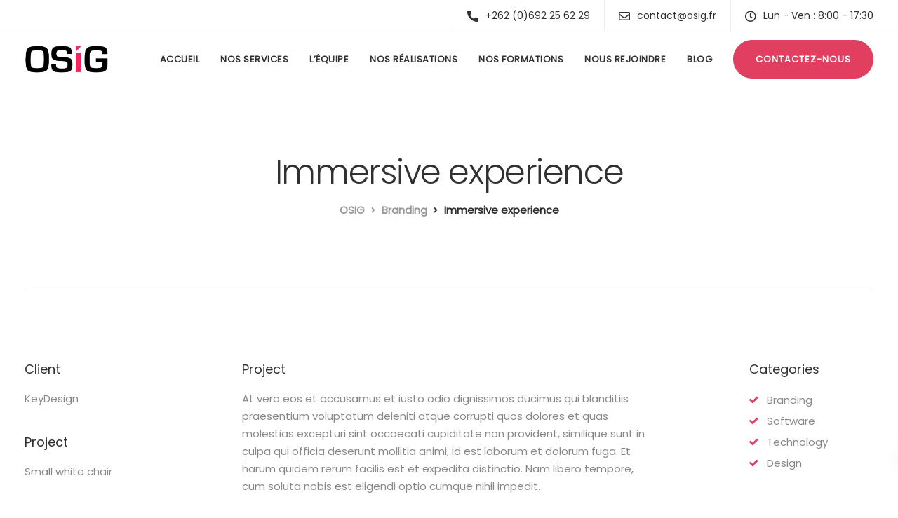

--- FILE ---
content_type: text/html; charset=utf-8
request_url: https://www.google.com/recaptcha/api2/anchor?ar=1&k=6Ld-USoaAAAAAEEa38_lNW8qpKcapM0OPlLDQXdO&co=aHR0cHM6Ly9vc2lnLmZyOjQ0Mw..&hl=en&v=PoyoqOPhxBO7pBk68S4YbpHZ&size=invisible&badge=bottomright&anchor-ms=20000&execute-ms=30000&cb=cx1o7thnacnw
body_size: 48537
content:
<!DOCTYPE HTML><html dir="ltr" lang="en"><head><meta http-equiv="Content-Type" content="text/html; charset=UTF-8">
<meta http-equiv="X-UA-Compatible" content="IE=edge">
<title>reCAPTCHA</title>
<style type="text/css">
/* cyrillic-ext */
@font-face {
  font-family: 'Roboto';
  font-style: normal;
  font-weight: 400;
  font-stretch: 100%;
  src: url(//fonts.gstatic.com/s/roboto/v48/KFO7CnqEu92Fr1ME7kSn66aGLdTylUAMa3GUBHMdazTgWw.woff2) format('woff2');
  unicode-range: U+0460-052F, U+1C80-1C8A, U+20B4, U+2DE0-2DFF, U+A640-A69F, U+FE2E-FE2F;
}
/* cyrillic */
@font-face {
  font-family: 'Roboto';
  font-style: normal;
  font-weight: 400;
  font-stretch: 100%;
  src: url(//fonts.gstatic.com/s/roboto/v48/KFO7CnqEu92Fr1ME7kSn66aGLdTylUAMa3iUBHMdazTgWw.woff2) format('woff2');
  unicode-range: U+0301, U+0400-045F, U+0490-0491, U+04B0-04B1, U+2116;
}
/* greek-ext */
@font-face {
  font-family: 'Roboto';
  font-style: normal;
  font-weight: 400;
  font-stretch: 100%;
  src: url(//fonts.gstatic.com/s/roboto/v48/KFO7CnqEu92Fr1ME7kSn66aGLdTylUAMa3CUBHMdazTgWw.woff2) format('woff2');
  unicode-range: U+1F00-1FFF;
}
/* greek */
@font-face {
  font-family: 'Roboto';
  font-style: normal;
  font-weight: 400;
  font-stretch: 100%;
  src: url(//fonts.gstatic.com/s/roboto/v48/KFO7CnqEu92Fr1ME7kSn66aGLdTylUAMa3-UBHMdazTgWw.woff2) format('woff2');
  unicode-range: U+0370-0377, U+037A-037F, U+0384-038A, U+038C, U+038E-03A1, U+03A3-03FF;
}
/* math */
@font-face {
  font-family: 'Roboto';
  font-style: normal;
  font-weight: 400;
  font-stretch: 100%;
  src: url(//fonts.gstatic.com/s/roboto/v48/KFO7CnqEu92Fr1ME7kSn66aGLdTylUAMawCUBHMdazTgWw.woff2) format('woff2');
  unicode-range: U+0302-0303, U+0305, U+0307-0308, U+0310, U+0312, U+0315, U+031A, U+0326-0327, U+032C, U+032F-0330, U+0332-0333, U+0338, U+033A, U+0346, U+034D, U+0391-03A1, U+03A3-03A9, U+03B1-03C9, U+03D1, U+03D5-03D6, U+03F0-03F1, U+03F4-03F5, U+2016-2017, U+2034-2038, U+203C, U+2040, U+2043, U+2047, U+2050, U+2057, U+205F, U+2070-2071, U+2074-208E, U+2090-209C, U+20D0-20DC, U+20E1, U+20E5-20EF, U+2100-2112, U+2114-2115, U+2117-2121, U+2123-214F, U+2190, U+2192, U+2194-21AE, U+21B0-21E5, U+21F1-21F2, U+21F4-2211, U+2213-2214, U+2216-22FF, U+2308-230B, U+2310, U+2319, U+231C-2321, U+2336-237A, U+237C, U+2395, U+239B-23B7, U+23D0, U+23DC-23E1, U+2474-2475, U+25AF, U+25B3, U+25B7, U+25BD, U+25C1, U+25CA, U+25CC, U+25FB, U+266D-266F, U+27C0-27FF, U+2900-2AFF, U+2B0E-2B11, U+2B30-2B4C, U+2BFE, U+3030, U+FF5B, U+FF5D, U+1D400-1D7FF, U+1EE00-1EEFF;
}
/* symbols */
@font-face {
  font-family: 'Roboto';
  font-style: normal;
  font-weight: 400;
  font-stretch: 100%;
  src: url(//fonts.gstatic.com/s/roboto/v48/KFO7CnqEu92Fr1ME7kSn66aGLdTylUAMaxKUBHMdazTgWw.woff2) format('woff2');
  unicode-range: U+0001-000C, U+000E-001F, U+007F-009F, U+20DD-20E0, U+20E2-20E4, U+2150-218F, U+2190, U+2192, U+2194-2199, U+21AF, U+21E6-21F0, U+21F3, U+2218-2219, U+2299, U+22C4-22C6, U+2300-243F, U+2440-244A, U+2460-24FF, U+25A0-27BF, U+2800-28FF, U+2921-2922, U+2981, U+29BF, U+29EB, U+2B00-2BFF, U+4DC0-4DFF, U+FFF9-FFFB, U+10140-1018E, U+10190-1019C, U+101A0, U+101D0-101FD, U+102E0-102FB, U+10E60-10E7E, U+1D2C0-1D2D3, U+1D2E0-1D37F, U+1F000-1F0FF, U+1F100-1F1AD, U+1F1E6-1F1FF, U+1F30D-1F30F, U+1F315, U+1F31C, U+1F31E, U+1F320-1F32C, U+1F336, U+1F378, U+1F37D, U+1F382, U+1F393-1F39F, U+1F3A7-1F3A8, U+1F3AC-1F3AF, U+1F3C2, U+1F3C4-1F3C6, U+1F3CA-1F3CE, U+1F3D4-1F3E0, U+1F3ED, U+1F3F1-1F3F3, U+1F3F5-1F3F7, U+1F408, U+1F415, U+1F41F, U+1F426, U+1F43F, U+1F441-1F442, U+1F444, U+1F446-1F449, U+1F44C-1F44E, U+1F453, U+1F46A, U+1F47D, U+1F4A3, U+1F4B0, U+1F4B3, U+1F4B9, U+1F4BB, U+1F4BF, U+1F4C8-1F4CB, U+1F4D6, U+1F4DA, U+1F4DF, U+1F4E3-1F4E6, U+1F4EA-1F4ED, U+1F4F7, U+1F4F9-1F4FB, U+1F4FD-1F4FE, U+1F503, U+1F507-1F50B, U+1F50D, U+1F512-1F513, U+1F53E-1F54A, U+1F54F-1F5FA, U+1F610, U+1F650-1F67F, U+1F687, U+1F68D, U+1F691, U+1F694, U+1F698, U+1F6AD, U+1F6B2, U+1F6B9-1F6BA, U+1F6BC, U+1F6C6-1F6CF, U+1F6D3-1F6D7, U+1F6E0-1F6EA, U+1F6F0-1F6F3, U+1F6F7-1F6FC, U+1F700-1F7FF, U+1F800-1F80B, U+1F810-1F847, U+1F850-1F859, U+1F860-1F887, U+1F890-1F8AD, U+1F8B0-1F8BB, U+1F8C0-1F8C1, U+1F900-1F90B, U+1F93B, U+1F946, U+1F984, U+1F996, U+1F9E9, U+1FA00-1FA6F, U+1FA70-1FA7C, U+1FA80-1FA89, U+1FA8F-1FAC6, U+1FACE-1FADC, U+1FADF-1FAE9, U+1FAF0-1FAF8, U+1FB00-1FBFF;
}
/* vietnamese */
@font-face {
  font-family: 'Roboto';
  font-style: normal;
  font-weight: 400;
  font-stretch: 100%;
  src: url(//fonts.gstatic.com/s/roboto/v48/KFO7CnqEu92Fr1ME7kSn66aGLdTylUAMa3OUBHMdazTgWw.woff2) format('woff2');
  unicode-range: U+0102-0103, U+0110-0111, U+0128-0129, U+0168-0169, U+01A0-01A1, U+01AF-01B0, U+0300-0301, U+0303-0304, U+0308-0309, U+0323, U+0329, U+1EA0-1EF9, U+20AB;
}
/* latin-ext */
@font-face {
  font-family: 'Roboto';
  font-style: normal;
  font-weight: 400;
  font-stretch: 100%;
  src: url(//fonts.gstatic.com/s/roboto/v48/KFO7CnqEu92Fr1ME7kSn66aGLdTylUAMa3KUBHMdazTgWw.woff2) format('woff2');
  unicode-range: U+0100-02BA, U+02BD-02C5, U+02C7-02CC, U+02CE-02D7, U+02DD-02FF, U+0304, U+0308, U+0329, U+1D00-1DBF, U+1E00-1E9F, U+1EF2-1EFF, U+2020, U+20A0-20AB, U+20AD-20C0, U+2113, U+2C60-2C7F, U+A720-A7FF;
}
/* latin */
@font-face {
  font-family: 'Roboto';
  font-style: normal;
  font-weight: 400;
  font-stretch: 100%;
  src: url(//fonts.gstatic.com/s/roboto/v48/KFO7CnqEu92Fr1ME7kSn66aGLdTylUAMa3yUBHMdazQ.woff2) format('woff2');
  unicode-range: U+0000-00FF, U+0131, U+0152-0153, U+02BB-02BC, U+02C6, U+02DA, U+02DC, U+0304, U+0308, U+0329, U+2000-206F, U+20AC, U+2122, U+2191, U+2193, U+2212, U+2215, U+FEFF, U+FFFD;
}
/* cyrillic-ext */
@font-face {
  font-family: 'Roboto';
  font-style: normal;
  font-weight: 500;
  font-stretch: 100%;
  src: url(//fonts.gstatic.com/s/roboto/v48/KFO7CnqEu92Fr1ME7kSn66aGLdTylUAMa3GUBHMdazTgWw.woff2) format('woff2');
  unicode-range: U+0460-052F, U+1C80-1C8A, U+20B4, U+2DE0-2DFF, U+A640-A69F, U+FE2E-FE2F;
}
/* cyrillic */
@font-face {
  font-family: 'Roboto';
  font-style: normal;
  font-weight: 500;
  font-stretch: 100%;
  src: url(//fonts.gstatic.com/s/roboto/v48/KFO7CnqEu92Fr1ME7kSn66aGLdTylUAMa3iUBHMdazTgWw.woff2) format('woff2');
  unicode-range: U+0301, U+0400-045F, U+0490-0491, U+04B0-04B1, U+2116;
}
/* greek-ext */
@font-face {
  font-family: 'Roboto';
  font-style: normal;
  font-weight: 500;
  font-stretch: 100%;
  src: url(//fonts.gstatic.com/s/roboto/v48/KFO7CnqEu92Fr1ME7kSn66aGLdTylUAMa3CUBHMdazTgWw.woff2) format('woff2');
  unicode-range: U+1F00-1FFF;
}
/* greek */
@font-face {
  font-family: 'Roboto';
  font-style: normal;
  font-weight: 500;
  font-stretch: 100%;
  src: url(//fonts.gstatic.com/s/roboto/v48/KFO7CnqEu92Fr1ME7kSn66aGLdTylUAMa3-UBHMdazTgWw.woff2) format('woff2');
  unicode-range: U+0370-0377, U+037A-037F, U+0384-038A, U+038C, U+038E-03A1, U+03A3-03FF;
}
/* math */
@font-face {
  font-family: 'Roboto';
  font-style: normal;
  font-weight: 500;
  font-stretch: 100%;
  src: url(//fonts.gstatic.com/s/roboto/v48/KFO7CnqEu92Fr1ME7kSn66aGLdTylUAMawCUBHMdazTgWw.woff2) format('woff2');
  unicode-range: U+0302-0303, U+0305, U+0307-0308, U+0310, U+0312, U+0315, U+031A, U+0326-0327, U+032C, U+032F-0330, U+0332-0333, U+0338, U+033A, U+0346, U+034D, U+0391-03A1, U+03A3-03A9, U+03B1-03C9, U+03D1, U+03D5-03D6, U+03F0-03F1, U+03F4-03F5, U+2016-2017, U+2034-2038, U+203C, U+2040, U+2043, U+2047, U+2050, U+2057, U+205F, U+2070-2071, U+2074-208E, U+2090-209C, U+20D0-20DC, U+20E1, U+20E5-20EF, U+2100-2112, U+2114-2115, U+2117-2121, U+2123-214F, U+2190, U+2192, U+2194-21AE, U+21B0-21E5, U+21F1-21F2, U+21F4-2211, U+2213-2214, U+2216-22FF, U+2308-230B, U+2310, U+2319, U+231C-2321, U+2336-237A, U+237C, U+2395, U+239B-23B7, U+23D0, U+23DC-23E1, U+2474-2475, U+25AF, U+25B3, U+25B7, U+25BD, U+25C1, U+25CA, U+25CC, U+25FB, U+266D-266F, U+27C0-27FF, U+2900-2AFF, U+2B0E-2B11, U+2B30-2B4C, U+2BFE, U+3030, U+FF5B, U+FF5D, U+1D400-1D7FF, U+1EE00-1EEFF;
}
/* symbols */
@font-face {
  font-family: 'Roboto';
  font-style: normal;
  font-weight: 500;
  font-stretch: 100%;
  src: url(//fonts.gstatic.com/s/roboto/v48/KFO7CnqEu92Fr1ME7kSn66aGLdTylUAMaxKUBHMdazTgWw.woff2) format('woff2');
  unicode-range: U+0001-000C, U+000E-001F, U+007F-009F, U+20DD-20E0, U+20E2-20E4, U+2150-218F, U+2190, U+2192, U+2194-2199, U+21AF, U+21E6-21F0, U+21F3, U+2218-2219, U+2299, U+22C4-22C6, U+2300-243F, U+2440-244A, U+2460-24FF, U+25A0-27BF, U+2800-28FF, U+2921-2922, U+2981, U+29BF, U+29EB, U+2B00-2BFF, U+4DC0-4DFF, U+FFF9-FFFB, U+10140-1018E, U+10190-1019C, U+101A0, U+101D0-101FD, U+102E0-102FB, U+10E60-10E7E, U+1D2C0-1D2D3, U+1D2E0-1D37F, U+1F000-1F0FF, U+1F100-1F1AD, U+1F1E6-1F1FF, U+1F30D-1F30F, U+1F315, U+1F31C, U+1F31E, U+1F320-1F32C, U+1F336, U+1F378, U+1F37D, U+1F382, U+1F393-1F39F, U+1F3A7-1F3A8, U+1F3AC-1F3AF, U+1F3C2, U+1F3C4-1F3C6, U+1F3CA-1F3CE, U+1F3D4-1F3E0, U+1F3ED, U+1F3F1-1F3F3, U+1F3F5-1F3F7, U+1F408, U+1F415, U+1F41F, U+1F426, U+1F43F, U+1F441-1F442, U+1F444, U+1F446-1F449, U+1F44C-1F44E, U+1F453, U+1F46A, U+1F47D, U+1F4A3, U+1F4B0, U+1F4B3, U+1F4B9, U+1F4BB, U+1F4BF, U+1F4C8-1F4CB, U+1F4D6, U+1F4DA, U+1F4DF, U+1F4E3-1F4E6, U+1F4EA-1F4ED, U+1F4F7, U+1F4F9-1F4FB, U+1F4FD-1F4FE, U+1F503, U+1F507-1F50B, U+1F50D, U+1F512-1F513, U+1F53E-1F54A, U+1F54F-1F5FA, U+1F610, U+1F650-1F67F, U+1F687, U+1F68D, U+1F691, U+1F694, U+1F698, U+1F6AD, U+1F6B2, U+1F6B9-1F6BA, U+1F6BC, U+1F6C6-1F6CF, U+1F6D3-1F6D7, U+1F6E0-1F6EA, U+1F6F0-1F6F3, U+1F6F7-1F6FC, U+1F700-1F7FF, U+1F800-1F80B, U+1F810-1F847, U+1F850-1F859, U+1F860-1F887, U+1F890-1F8AD, U+1F8B0-1F8BB, U+1F8C0-1F8C1, U+1F900-1F90B, U+1F93B, U+1F946, U+1F984, U+1F996, U+1F9E9, U+1FA00-1FA6F, U+1FA70-1FA7C, U+1FA80-1FA89, U+1FA8F-1FAC6, U+1FACE-1FADC, U+1FADF-1FAE9, U+1FAF0-1FAF8, U+1FB00-1FBFF;
}
/* vietnamese */
@font-face {
  font-family: 'Roboto';
  font-style: normal;
  font-weight: 500;
  font-stretch: 100%;
  src: url(//fonts.gstatic.com/s/roboto/v48/KFO7CnqEu92Fr1ME7kSn66aGLdTylUAMa3OUBHMdazTgWw.woff2) format('woff2');
  unicode-range: U+0102-0103, U+0110-0111, U+0128-0129, U+0168-0169, U+01A0-01A1, U+01AF-01B0, U+0300-0301, U+0303-0304, U+0308-0309, U+0323, U+0329, U+1EA0-1EF9, U+20AB;
}
/* latin-ext */
@font-face {
  font-family: 'Roboto';
  font-style: normal;
  font-weight: 500;
  font-stretch: 100%;
  src: url(//fonts.gstatic.com/s/roboto/v48/KFO7CnqEu92Fr1ME7kSn66aGLdTylUAMa3KUBHMdazTgWw.woff2) format('woff2');
  unicode-range: U+0100-02BA, U+02BD-02C5, U+02C7-02CC, U+02CE-02D7, U+02DD-02FF, U+0304, U+0308, U+0329, U+1D00-1DBF, U+1E00-1E9F, U+1EF2-1EFF, U+2020, U+20A0-20AB, U+20AD-20C0, U+2113, U+2C60-2C7F, U+A720-A7FF;
}
/* latin */
@font-face {
  font-family: 'Roboto';
  font-style: normal;
  font-weight: 500;
  font-stretch: 100%;
  src: url(//fonts.gstatic.com/s/roboto/v48/KFO7CnqEu92Fr1ME7kSn66aGLdTylUAMa3yUBHMdazQ.woff2) format('woff2');
  unicode-range: U+0000-00FF, U+0131, U+0152-0153, U+02BB-02BC, U+02C6, U+02DA, U+02DC, U+0304, U+0308, U+0329, U+2000-206F, U+20AC, U+2122, U+2191, U+2193, U+2212, U+2215, U+FEFF, U+FFFD;
}
/* cyrillic-ext */
@font-face {
  font-family: 'Roboto';
  font-style: normal;
  font-weight: 900;
  font-stretch: 100%;
  src: url(//fonts.gstatic.com/s/roboto/v48/KFO7CnqEu92Fr1ME7kSn66aGLdTylUAMa3GUBHMdazTgWw.woff2) format('woff2');
  unicode-range: U+0460-052F, U+1C80-1C8A, U+20B4, U+2DE0-2DFF, U+A640-A69F, U+FE2E-FE2F;
}
/* cyrillic */
@font-face {
  font-family: 'Roboto';
  font-style: normal;
  font-weight: 900;
  font-stretch: 100%;
  src: url(//fonts.gstatic.com/s/roboto/v48/KFO7CnqEu92Fr1ME7kSn66aGLdTylUAMa3iUBHMdazTgWw.woff2) format('woff2');
  unicode-range: U+0301, U+0400-045F, U+0490-0491, U+04B0-04B1, U+2116;
}
/* greek-ext */
@font-face {
  font-family: 'Roboto';
  font-style: normal;
  font-weight: 900;
  font-stretch: 100%;
  src: url(//fonts.gstatic.com/s/roboto/v48/KFO7CnqEu92Fr1ME7kSn66aGLdTylUAMa3CUBHMdazTgWw.woff2) format('woff2');
  unicode-range: U+1F00-1FFF;
}
/* greek */
@font-face {
  font-family: 'Roboto';
  font-style: normal;
  font-weight: 900;
  font-stretch: 100%;
  src: url(//fonts.gstatic.com/s/roboto/v48/KFO7CnqEu92Fr1ME7kSn66aGLdTylUAMa3-UBHMdazTgWw.woff2) format('woff2');
  unicode-range: U+0370-0377, U+037A-037F, U+0384-038A, U+038C, U+038E-03A1, U+03A3-03FF;
}
/* math */
@font-face {
  font-family: 'Roboto';
  font-style: normal;
  font-weight: 900;
  font-stretch: 100%;
  src: url(//fonts.gstatic.com/s/roboto/v48/KFO7CnqEu92Fr1ME7kSn66aGLdTylUAMawCUBHMdazTgWw.woff2) format('woff2');
  unicode-range: U+0302-0303, U+0305, U+0307-0308, U+0310, U+0312, U+0315, U+031A, U+0326-0327, U+032C, U+032F-0330, U+0332-0333, U+0338, U+033A, U+0346, U+034D, U+0391-03A1, U+03A3-03A9, U+03B1-03C9, U+03D1, U+03D5-03D6, U+03F0-03F1, U+03F4-03F5, U+2016-2017, U+2034-2038, U+203C, U+2040, U+2043, U+2047, U+2050, U+2057, U+205F, U+2070-2071, U+2074-208E, U+2090-209C, U+20D0-20DC, U+20E1, U+20E5-20EF, U+2100-2112, U+2114-2115, U+2117-2121, U+2123-214F, U+2190, U+2192, U+2194-21AE, U+21B0-21E5, U+21F1-21F2, U+21F4-2211, U+2213-2214, U+2216-22FF, U+2308-230B, U+2310, U+2319, U+231C-2321, U+2336-237A, U+237C, U+2395, U+239B-23B7, U+23D0, U+23DC-23E1, U+2474-2475, U+25AF, U+25B3, U+25B7, U+25BD, U+25C1, U+25CA, U+25CC, U+25FB, U+266D-266F, U+27C0-27FF, U+2900-2AFF, U+2B0E-2B11, U+2B30-2B4C, U+2BFE, U+3030, U+FF5B, U+FF5D, U+1D400-1D7FF, U+1EE00-1EEFF;
}
/* symbols */
@font-face {
  font-family: 'Roboto';
  font-style: normal;
  font-weight: 900;
  font-stretch: 100%;
  src: url(//fonts.gstatic.com/s/roboto/v48/KFO7CnqEu92Fr1ME7kSn66aGLdTylUAMaxKUBHMdazTgWw.woff2) format('woff2');
  unicode-range: U+0001-000C, U+000E-001F, U+007F-009F, U+20DD-20E0, U+20E2-20E4, U+2150-218F, U+2190, U+2192, U+2194-2199, U+21AF, U+21E6-21F0, U+21F3, U+2218-2219, U+2299, U+22C4-22C6, U+2300-243F, U+2440-244A, U+2460-24FF, U+25A0-27BF, U+2800-28FF, U+2921-2922, U+2981, U+29BF, U+29EB, U+2B00-2BFF, U+4DC0-4DFF, U+FFF9-FFFB, U+10140-1018E, U+10190-1019C, U+101A0, U+101D0-101FD, U+102E0-102FB, U+10E60-10E7E, U+1D2C0-1D2D3, U+1D2E0-1D37F, U+1F000-1F0FF, U+1F100-1F1AD, U+1F1E6-1F1FF, U+1F30D-1F30F, U+1F315, U+1F31C, U+1F31E, U+1F320-1F32C, U+1F336, U+1F378, U+1F37D, U+1F382, U+1F393-1F39F, U+1F3A7-1F3A8, U+1F3AC-1F3AF, U+1F3C2, U+1F3C4-1F3C6, U+1F3CA-1F3CE, U+1F3D4-1F3E0, U+1F3ED, U+1F3F1-1F3F3, U+1F3F5-1F3F7, U+1F408, U+1F415, U+1F41F, U+1F426, U+1F43F, U+1F441-1F442, U+1F444, U+1F446-1F449, U+1F44C-1F44E, U+1F453, U+1F46A, U+1F47D, U+1F4A3, U+1F4B0, U+1F4B3, U+1F4B9, U+1F4BB, U+1F4BF, U+1F4C8-1F4CB, U+1F4D6, U+1F4DA, U+1F4DF, U+1F4E3-1F4E6, U+1F4EA-1F4ED, U+1F4F7, U+1F4F9-1F4FB, U+1F4FD-1F4FE, U+1F503, U+1F507-1F50B, U+1F50D, U+1F512-1F513, U+1F53E-1F54A, U+1F54F-1F5FA, U+1F610, U+1F650-1F67F, U+1F687, U+1F68D, U+1F691, U+1F694, U+1F698, U+1F6AD, U+1F6B2, U+1F6B9-1F6BA, U+1F6BC, U+1F6C6-1F6CF, U+1F6D3-1F6D7, U+1F6E0-1F6EA, U+1F6F0-1F6F3, U+1F6F7-1F6FC, U+1F700-1F7FF, U+1F800-1F80B, U+1F810-1F847, U+1F850-1F859, U+1F860-1F887, U+1F890-1F8AD, U+1F8B0-1F8BB, U+1F8C0-1F8C1, U+1F900-1F90B, U+1F93B, U+1F946, U+1F984, U+1F996, U+1F9E9, U+1FA00-1FA6F, U+1FA70-1FA7C, U+1FA80-1FA89, U+1FA8F-1FAC6, U+1FACE-1FADC, U+1FADF-1FAE9, U+1FAF0-1FAF8, U+1FB00-1FBFF;
}
/* vietnamese */
@font-face {
  font-family: 'Roboto';
  font-style: normal;
  font-weight: 900;
  font-stretch: 100%;
  src: url(//fonts.gstatic.com/s/roboto/v48/KFO7CnqEu92Fr1ME7kSn66aGLdTylUAMa3OUBHMdazTgWw.woff2) format('woff2');
  unicode-range: U+0102-0103, U+0110-0111, U+0128-0129, U+0168-0169, U+01A0-01A1, U+01AF-01B0, U+0300-0301, U+0303-0304, U+0308-0309, U+0323, U+0329, U+1EA0-1EF9, U+20AB;
}
/* latin-ext */
@font-face {
  font-family: 'Roboto';
  font-style: normal;
  font-weight: 900;
  font-stretch: 100%;
  src: url(//fonts.gstatic.com/s/roboto/v48/KFO7CnqEu92Fr1ME7kSn66aGLdTylUAMa3KUBHMdazTgWw.woff2) format('woff2');
  unicode-range: U+0100-02BA, U+02BD-02C5, U+02C7-02CC, U+02CE-02D7, U+02DD-02FF, U+0304, U+0308, U+0329, U+1D00-1DBF, U+1E00-1E9F, U+1EF2-1EFF, U+2020, U+20A0-20AB, U+20AD-20C0, U+2113, U+2C60-2C7F, U+A720-A7FF;
}
/* latin */
@font-face {
  font-family: 'Roboto';
  font-style: normal;
  font-weight: 900;
  font-stretch: 100%;
  src: url(//fonts.gstatic.com/s/roboto/v48/KFO7CnqEu92Fr1ME7kSn66aGLdTylUAMa3yUBHMdazQ.woff2) format('woff2');
  unicode-range: U+0000-00FF, U+0131, U+0152-0153, U+02BB-02BC, U+02C6, U+02DA, U+02DC, U+0304, U+0308, U+0329, U+2000-206F, U+20AC, U+2122, U+2191, U+2193, U+2212, U+2215, U+FEFF, U+FFFD;
}

</style>
<link rel="stylesheet" type="text/css" href="https://www.gstatic.com/recaptcha/releases/PoyoqOPhxBO7pBk68S4YbpHZ/styles__ltr.css">
<script nonce="8XZjd8hloYwosZrNj7437w" type="text/javascript">window['__recaptcha_api'] = 'https://www.google.com/recaptcha/api2/';</script>
<script type="text/javascript" src="https://www.gstatic.com/recaptcha/releases/PoyoqOPhxBO7pBk68S4YbpHZ/recaptcha__en.js" nonce="8XZjd8hloYwosZrNj7437w">
      
    </script></head>
<body><div id="rc-anchor-alert" class="rc-anchor-alert"></div>
<input type="hidden" id="recaptcha-token" value="[base64]">
<script type="text/javascript" nonce="8XZjd8hloYwosZrNj7437w">
      recaptcha.anchor.Main.init("[\x22ainput\x22,[\x22bgdata\x22,\x22\x22,\[base64]/[base64]/UltIKytdPWE6KGE8MjA0OD9SW0grK109YT4+NnwxOTI6KChhJjY0NTEyKT09NTUyOTYmJnErMTxoLmxlbmd0aCYmKGguY2hhckNvZGVBdChxKzEpJjY0NTEyKT09NTYzMjA/[base64]/MjU1OlI/[base64]/[base64]/[base64]/[base64]/[base64]/[base64]/[base64]/[base64]/[base64]/[base64]\x22,\[base64]\x22,\[base64]/DqMO+fcO+woQ9P8KdPWDCk8Oqw4PChVbCgShVw5rCmcOOw78HW01mOMKAPRnCozXChFU/woPDk8Onw7XDhxjDtxVfOBVEbMKRwrscJMOfw61hwqZNOcKLwoHDlsO/w64Pw5HCkThfFhvCjcOmw5xRYMKxw6TDlMK9w7LChhoOwpx4SggPXHosw7pqwplRw65GNsKMO8O4w6zDmVZZKcOxw7/Di8O3Hl9Jw43CgXrDskXDjQ/Cp8KfQwhdNcOcWsOzw4hJw7zCmXjCs8Ocw6rCnMOsw5MQc2Zub8OHVBnCjcOrJTY5w7U7wr/DtcOXw5zCqcOHwpHCsR1lw6HCj8KHwoxSwoTDghh4woDDtsK1w4BowoUOAcKbDcOWw6HDhHpkTRdTwo7DksKLwpnCrF3Dt23DpyTCiHvCmxjDsFcYwrYvSCHCpcKMw4LClMKuwqdyAT3CscKaw4/DtUprOsKCw73CryBQwoVmGVwIwoA6KE/DlGM9w4QcMlx3wrnChVQKwrZbHcKLXwTDrULCn8ONw7HDm8KRa8K9wqQEwqHCs8KpwrdmJcOLwoTCmMKZEcKaZRPDq8OiHw/DvVh/P8KqwpnChcOMQcKfdcKSwqHCk1/DrzLDkgTCqT7CjcOHPAcOw5Viw5bDiMKiK1XDtGHCnRo+w7nCusK2MsKHwpMkw5djwoLCucO4ScOgN3jCjMKUw7LDox/[base64]/CpAPDnnbCuSXDicKow5nCncOZZcK2dUnDjVt3w4NjRMOYwrgVw65QCsOtLyTDn8KpeMKvw7fDrMKKTEEAVsOuwqLDgyltwr/Cv3fCscKjF8O0LCHDvEbDpTzCpsOIOXzDtg0DwoohRUtiE8Osw5M1KMKMw4fCklXDmm3DucKjw5XDuTVrw4bDvRlVH8ORwp7Dgx/CpiVXw6DCn0UdwpfCuMKjM8OLVcK4w7fCu2hPQQLDnlR0wpZHJgvCtQETwqDCisKqZll3wo9zwoJOwpNFw58YFsO8YsOVwrN4wqsmUGvDmHp/L8KzwpzChgZkwq4Ew7DDucOWO8KJKcOsCm4AwrE7wo3CnsO8XMK8P0NrCsOlMBzDo23DmW/DssKeP8OVw74lLsOgw47CmXAowoPCnsOSUMKMwrvClzLDonB3wrshw7cfwqZvwpxDw7l0RcKne8KEw7XDp8K6K8KlPzTDmQgwWsOIwq7DqcKgw49tUcOLJsOCwrPDg8OMcXB4wp/CnU7DvcOcH8OswpfCjRDCtmAqe8K+GyJiYMOdw7t3wqcSwqLCqMK1ODBqwrXCo3LDjcOgVWZlwqbCq2fChcKAwozCqm/DmhMtKRLDgjYTUcK5wo/Cr07Di8OsQHvCslljeGgFbcO4SznCtMOmw44ywoYhw4RkCsK7w6fDpsOuwr7CqHvChksnFMK7IsOWTX7Cj8KLaig2ccOWVXpbBQrClcO2wqHDiSrDoMKHw5VXw7tHwqcxwoANQEnCnMOuO8KUGcO9BcK1WcKswr0iwpBTfyQIVGI0wp7Do37DjHh/wq/CqMKyQgsAfybDhMKSWSF0MMKxDDfCtcOHNysJwqJXwqzDgsOmRG7DmDTDrcKYw7fCp8KrOUrCh1HDrjzCgcObSgHDtiE3fTTCuipPw7rCvcOydSvDiQR7w7XCr8KOw4XCncKbTVh2VCI6JcKtwpBTN8OQH0xCw5AOw6zCsBjDn8O/[base64]/esKdUsOudwLCqnhRw5ZQBVHDmi3CtcOPw5bCrX9cSTTDvTdAfsOOwrZkMDltXG1UanhpPnvCnV7CiMKTJTPDjjzCnxTCsF7CohDDnx/CnR/[base64]/CqBsNw6kRwqLChDLDj8Kkw5/DhCQNG8KEw5fDhcKGK8OVwow9w53DlMOdw5DDh8KHwrDDrMORaRAlZGEYw6F3dcOXccKRBi96ZGJhw7rDisKNwop9w67CqykNw59FwrjCohbCmFBswqTDrzXCqsKecAdZWzrCscKgfMO/wrJrVMO8wovCnjnCj8KKGsODAwzCkSIswq7CkB3CvhMoNcKwwqzDggTCvMOUBcKEb346Y8Ozw7sXVD3CtyPCrnExC8OAFMOHwrLDoTjCqMKfQyfDiyvCgkIhYsKPwpvCvB3ChhLCgl/DkUjDsX/[base64]/WMOKwpbCuSh0wot+ccOMXlTChMKVw4sDVncrwqERwplSNsORwqoYMzLDrjo+wrFswqolZ3o9w77Ds8Ogcl3ClwfCiMKieMKhFcKlJAR1LcKVw4zCmcO0wp5KZ8ODw64LB2oWfD/CiMKpw7M8w7IzCMKowrcDCX0HBljCuz9JwqLCpsKGw7XCvW9/w74eYEvCssKNIARtwpvCqsKTdQdOMELCq8OGw5gbw6jDtcKlVnQbwp9CCMOsT8OlbQXDqCwgw7dfw63DtMK+N8KfdzI6w4zChmJAw7zDjsO6wrfCvEkxZQHCpMO1w458LEhQGcKlShk9w55Pw58/VXvCucOfR8OXw7tqw4FXw6Q9w7FkwoF2w6LCvUzCij8gB8O+GhgzfsOXK8O/FgDCjj4qdG1ZGyweIcKLwrtsw78FwrfDnMOSPcKHJ8O8w6LCqcO2b0DCkcKgwrjDkSI6w51Kw5vCncKWCsKCNsOCPxZswodUdcOeTXcBwo3CqhfDnnI6wrx4EWPDksK/NzZ4JEXDtcOwwrUdKcKWw6nCjsOdw7jDrhoVBGTCk8Kgwo/DhF8hwpbDv8OpwoAKwoDDjsK6wrTCg8K5Ujwewo3ChVPDllQ5wqnCrcKKwootAsK9w44DAcK7w7AxDsOew6PCsMKSLcKnK8K+w5XDnkzDucKZwqkxPMOJacKqI8OGwqrCgcOfD8KxdQDDiGcAw6IBwqHDvsO/CMK7GMKnOMKJGX1cSC/ClhnCgsOFFDBBwrQew5nDkRInNALDrRRaYcOJAcO0w5bDuMOlw4nCpBbCrXXDmndSwpjCsiXCjMKuwpvDgCfDrsKkwoV2w7dsw5ssw4EYFXzCnjfDtSA9w7XDlR4MWMOJw6Rlw418DMKdwr/[base64]/wo/DvBwyw4c1ExlVO25PwqgtT34zPkANK1DCijYZw7fDrSXCn8Kew7vCmVQ5Dkoywo7DqXfCisOMw7Nfw5Jfw6HDjcKowo0nWizCusKkwpALwqR2wqjCncKmw4LDok1EczBcw5l3OCE3ei3DhcK+w6h+ZUsVZRIMwrLCtxTDqH7Chm7CpzjDiMOtTikrwpHDhhxAw7/CiMKbFBvDv8KUVMKLw5Q0dMKMwroSagDDhVjDqFHDoG9ywrVYw5krQMKuw6EJwqlfKDt5w4nCtyvDoGEuw5pLURvCv8KbQAIJwrEsfsKQYsOOwpnDk8KXdlNAw4I0wosdIsOkw6IzFsK/w6Z3RMKMwpJLTcKUwp9hL8K2DcOVLsKRFcOfVcOyPWvClMK9w69Hwp3DlzzClk3CpsKiwqk1W08jB0TCgcKOwqLDpR/CrsKTP8KZEQcpaMKowptWMcOTwrM8H8OuwqVyCMOUa8OCwpUSL8KdWsOzwrHDmS1pwo09DGHDuXPCvcK7wp3DtHs9HD7DlcOwwqAAwpbCn8O9w7PCuHLCmC5uKV8uKcO4wohNW8OAw5vCsMKmasO/I8KjwooJwobDjUTCgcK2d2kdJQ7DvsKPDMOewpLDkcKnRijDqjfDkVhIw4fCqMOuw7Qiw6DClXbCryHDhzVnFEkQJcONVsKEYsK0w4sWw7RaGBLDnndow4BwDFPDncOjwpt1VcKowowAeEtSw4Bkw5gtVMOrYg/[base64]/CosKJw6Byw74cw4HDmwvDhBgNwq4PRhjDi8K5E0fDvcKNGB3CssOXQMK7CgnDuMKJwqLCmHklcMOJw7LCqlwuw5FRw7vDhSVlwpk5SBJlaMOCwpNawoMhw7YzFgNQw7wpwqdyT0E+BsK3w5rDinMdw55MXUsiTmTCv8Kew7V/OMOVF8OmdMOGO8KXwofCsh8Vw7nCn8KbNMK+w7NvUMOgXThPDVFmwr5vwpp0CcO9NETDuBErLcOawqvDi8Kvw4Q8DBTDhcKsRW5ddMK+wpjCrcO0w4zDmMKCw5bDmsKbw7bDhlhxNMKfwq8ZQ3oFw6zDhirDs8O5w7TCocOuQMOlw7/CgcOiwoDDjjBewo8BScO9wpEgwrJNw5DDncO/[base64]/CtcOTFk84U8Onw7x3eS1jck/ClcOrGmw7LCXCl0g2w4TDtRhbwrfCtQ/DoiYaw6fCksO/[base64]/[base64]/DucKlLBQoXMKnaGhXw7fChl8Jw5ZBAV/Ds8KIwoTDk8OCw47DucOObsO1w6LCsMKObsOPw6bCvMKIwqDCskMSIcKbwpfDncKbw68aPQI0f8OXw6/DtBRUw5l/[base64]/JQDCgcKfw4l8wqPDjsO5w7hmw4vDhkgtw6EiZ8KPQMOYY8KswoDCssK1VxHCh1pOwoQUwqoKw4UVw4ZYacOkw5fClQlyHsOwD3nDs8KVGiPDul9AW33DqRXDt23DnMK/wrJqwoxsEFPCqTA0wpvCkcKrwrtresOoaBHDvh/DmsO+w50HecOPw6ZAW8OuwrXDo8KYw6PDp8KDwpxSw490UsORwokXwpzCpCFMF8O5wrPCjmRHw6rCgcObAVRCw55Jw6PCtMOzwqMBfsKiwrUbw7nDpMOQCcOBPMONw4orLDPCicOXw5NuBC/DoXjDsj8+w6fDsU5twqLDgMOePcK8UyU9wpnCu8KOMkfDu8KFf2XDiFPDkzLDtXweXcOOKMKcRMOAw5J+w7YLwp/DjsKUwqnCpi/CgsOtwqQ1w7nDg3nDt1dPOT84HSbCvcOewoQmJcOwwq5vwoIxw4Y9ScKxw4nCtsOJNW9tK8ODw4lHwonCq3tgHsOhGWfCpcOna8KfVcOzwolJwopMBcOCEMK4C8OTw4rDicKhwpTCn8OqJWnCvcOuwod8w4/Dj1J/w6V8wrPDkAwuwpbCrUYnw5/Dg8OMHFciXMKEwrVoNVnCsE/DlMKkwpcFwrvCgFXDrcKXw5UpeAAJwppaw4PCqcKoUMKMw5LDscO4w58Ew4fCjsO0wq0SJcKNwrUPw4DCmQZUIz1HwozDmlo3w5jCtcKVFsO/wo58AsOqYsODwqFSwp7CvMOJw7HDkEHDgFjDtADDkR7CkMO0VlXCrMOlw5toOV7Dhz/Cm2XDjTXDhQALwrvCi8KOKkJEwrYgw5HDlsOowpUhKMO9X8KBwpoDwoF+aMK9w6/CjMOXwoBCZcOFThXCoBTDjMKfBlrDjToYCcOJw55bwonDnsKJJnLCoSMjH8KXKMK0UyQyw6MdL8OSIsOoeMOZwr1rwodxRcKIw4kGJFdVwolsbcO0woZTw4Zvw4vCg31CKMOiwrgGw6oxw6/CucO3wpPCuMOVbcKdRBAyw7doVcO5wqDDslPCpcKHwqXCjcKTJjrDgBvChMKofcOEIU0GKFtJw5PDhsOWw54YwoF9wqtzw552Om9zBWRFwq/DuFgGDcO7wqjCn8KEZGHDh8KyWVQIwpNCMMO9wofDgcOWw458LUMhwqVdesOuDRvChsK9wokrw5zDuMOhGMKnNMOGMcO3G8K0w7nDpsKhwqHDhTbCp8OHUMOQwrMbHX3Dk17Cl8Ogw4TCpMKfw6TCp03CtcOQw7gCYsK9a8KVcHQ/w5Naw5Y1U2U/KsOpRCXDk3fCqcOralDCly3Dv2UDNcOewovCmMKdw6RPw6w3w7pTX8OyfsKcUsKswqU0ecKfwoMRLlrChcKWQsKuwoHCocOpCcKKHgPCrXtKw4EzWD/CnQwLJMKYwqnDkGLDjm5KIcOoQW3CkzbDhsK3QMOWwpPDsmwDJcOwfMKHwqUdwpnDo3DDihs4w53DmsKEVMOtLcOvw5Zsw6FLccOeGigjwo8PDwfCmcKzw79WF8OSwpDDn3BRLcOswrjDscOFw6LDoWMdVsKZBsKpwrYwHWMUw4c/wpbCl8KgwqIwRDrCugfDicOZw7R0wqtEw73CrDtlGsOzfw0zw4XDiV/[base64]/[base64]/CmCPCq0dfOMKsw5DDhy5pw4HCq8O2PWYbw43CmcOra3zCskkAw4BaUMKGWcK1w7fDslzDmcKXwqLClsKfwr19ccOIwrXChxkpw4/DsMOYZXfCkhc2LiXCnEfCqMOZw7VoDxXDhnTDrcOAwqUEwrjDvlfDoQA/[base64]/[base64]/[base64]/CpMKlw5vCo8K9eT3Dv8Kaw5bDq8OTEkwsw6h7NwlGFsOAMcOwccKuwrZdw7BkB08Vw4/DnHR2wo0ww4jCnRAEwo3Cl8Oqwr/[base64]/Dn8OMwr/DnMK/c1jDvmTDu3fCsy1VwpbChSEEXcKqw5Q5ZcKgHHwFRhARDMOwwqfCmcKjw5jCmsKwCMOmG39iOsKHfSkMwpvDmcOawpnCkcO4w6kqw7Fcd8KFwpnDkD/[base64]/DsVjCg2DCskA+wpvCnXB2w5pzBETCr1/DmcO5McOjYxEudcKzP8OxD0vDgznCnMKjTjzDiMODwoHCgy0WUMO5W8Obw681XMO1w7HCrCM2w7nCg8OeEhbDnzbCkcKuw6XDkQ7DiGQ+dcKOLyzDp3nCtsOIw7EGZ8KgQyEgW8KPw73ChiDDm8KBHMKLw6HDs8Oaw5gPdxnClW/Dkggkw6ZmwpDDj8KBw6PCoMOuwozDqBsvc8KZYmwAbUrDq1A5wpzDp3vCn07Ci8OSwoFAw6MEGcK2dMKdQsKIwqdNbk3DlsKqwpsIXcOmW0PCr8KywrzDlsOQeyjCqCQsZsKew53CunDDvHrCnDrCvcKwb8Ohw5QmPcOfc1I/MMOUw77DvMKHwphYY37Dh8OMw4XCvXnDvwLDjkUyIsO0UsOUwqDDpsONw5rDnC/DssK7a8KPDFjDncKDw5ZMTWPCgzzDoMKDPQ1cw7MIw69Uw4xXwrDCuMO0fcOMw7bDkcOzWTAWwr44w50BY8OILSF8wrh6wpbCl8OqIy12LsOHwrPChsOLwoDCgRA7LMOcCMOFcQEjEkvColgEw5HDncOywp/CoMOMw4LDh8KawrMvwqjDgD8AwodzNDZJRcKhw6jCngDCnAjCswV8w7PCqsOzM0jCvAY7bVvCnEjCu1Iiwqxyw6bDrcKnw4TDr3HDisKGw77CmsOuw5dQFcOhG8OkPhtoclIiScK3w6l/wpBUwqgnw44Ww59Mw5wqw4vDkMOwHQUMwp1gQSvDucKFM8Kcw6rCl8KSEcOiGQnDtD3CgMKUWRjCtsKWwpLCm8OKa8O0WsO3EMKYbl7Dk8KYSh0XwoleL8Ogw7ofwqPDocKnaR4EwrJlcMKHQMOgITzDrTTCvcOxK8OFWMOHVMKaSk5Cw7Ejwr0Kw4pgUcOHw5/CjEXDv8Ozw5PCjsK9w7fCpsKZw4fCqcOyw5vClxNjei5OfcKMwrs4Qi/CrBDDoCrCncK9NsKEw5B/TsKNSMOeccKMSTpzK8KGUUpUMEfCvg/DnGFwKcORwrfDhcK0wrlNIjbDvU9kwqnDmhPCqgRTwrjDgcKlEiXDsFbCrsOhCzTDu1nCiMOCPMO5fsK2w43DhsKew4s5w67CisOcczvDqx/Cg2LCiGxaw4PDlmAgVDYnA8OKa8Kdw5nDssKiPsOBwowUAMKrwrvDucKEw7DCgcKbwr/CiGLCpzbDphRDZQLCggXCkgPDv8OwEcOzIHwlCVnCosO6CynDtsOMw7fDvsORIxpowr/[base64]/SMOVIMKUwo1uNMKxJigEYMOUw5fCv8ObwqFJw5Mza1DCv3vDucKGw4vCsMOaEwEmeU45TlLDuWPDkRTDniAHwoHDk33DpRjCoMK4wocUwrkAMWlQPsOVwq/DghQJw5DCgy5DwpfDo00ew6sGw7RZw4wtw6bCjMO6JsObwrNbXnFkw77Ds3LCvcK6a1RDwqzCgCtkLcK/enoOHjYaNsOHwqHDisKwUcK+w5/DnUbDjS7CmggUwozCqnnCk0TDhcKLRQUHwq/[base64]/DrcOLHyTDgyPDrErDmcOGacObw7h4w7lBwrBfw6gpw7xEw5PDl8KsV8O6wrPDjsKYScKvRcKHG8KfB8OXw5fCi342w4wowoEOw5rDlWbDjx/CgQbDqFnDghzCpjkeOWgVwp7Crz/[base64]/[base64]/[base64]/wqtMwooRwq/ChcOyPsKnLMKJOnnDuE3DpMOfPBsnKD9yw7pNM1jDuMK0XsKvwo3Dr3vCk8KlwqXCksKFw5bDmHrCosKXUVPCm8KywqXDtcOiw4nDpsOzIQLCgHTCl8OBw4rCiMKIQ8K5w7bDjm4lDxwAVMOAYW93O8KyO8OJFl9Twr/[base64]/[base64]/ClmRcw7lDwr3CkmAkDC0iw4LCnAzChXMpMmcCcBcgw7DDvQUgF1dHK8Kgw5gawrjCgMOpQ8OmwqZ3OsKxI8KyaARow7fDmlDDlsKHw4PDn0fCpEjCtxJOXWIrXwpvcsKawpU1wop6HWUtwqHCmGJjw6/[base64]/MSBMA08Nw57DphNlXiPCu1Zmw7PCosKjw7MzTMOmwpbDtBgoAMKuBRLCnGPCqEMzwpfCucKNMw10w4HDohvChcO5MMK5w5sOwp49w5QEUcOjQMKhw5XDssOPLS93worDjcKIw6chesOqw73Djz7Ch8Obw4Y/w4/DqMONwpzCu8Klw4bDlcK0w5FOw53DscO+dTgETcK0wpPDvMOow7EhJiMvwo9mQV/CnR/DocOKw7TCrcKoWcKHbArDvFcIwpE5w4hHwobCqWXDlsKiQxbDgx/DkMKAwrTCuQHDjBrDtcOFwqF/awjDq0Aawo5ow4l8w6MfIsO5NSN1wqLCssKwwrPDqSnCiyHCsF/Cp0vClzhbd8OmDV9MDcKkwo7Dhyonw4/[base64]/[base64]/w6ZmF2/CvD7DsXPCgX/ClsOrUw3DjMO1EcKcw7kEbsKGGznDq8KgNyc/esKiMC9gw5NvWMKdXHXDlMOvw7TCpR1uBcKscxMhwoISw6vChsO6OcK/VMORw65Ew4zDv8Kbw77DiCUaG8OGwpVKwrnDj1QEw4DDsxLCpcKCwrgWwrrDtyzDsxFPw5lQTsKBw7rCk3XCj8K9w6/[base64]/Dm2YcGEdGWy/[base64]/DkGvCq8KkworDkMOYw7lrEzZgw4/Cp8K2V8KNwpxuwr7Ct8Ohw5vDkMK0K8OSw4DDiUw/[base64]/[base64]/[base64]/[base64]/DmCUtZATCug4HakMiwq7CkcOHMsOgw7kZw6vCqHrCpMOTPmTCtcKMwqDCplk1w7hwwq7CskHDpcOjwosFwogCCALDjgrDkcKzw7A9w5bCt8K2wr3Ch8KvVAAewrrDtQdzBm7CocKvPcO4J8KzwptcXsKmBsKDwqQsGW9mMB5/wpvCsnjCun0xFsOCa2PDqcKNIUDCgsKTG8OJw4tTLE/CnhRYehbDs2suwqlgwpjDrUIIw4kiCMKafHcoNcOnw4gNwrJpEDtXA8K1w780XcK/UsKQYMOQRH3CvcO/w40qw7bDjMO9w4/DtsOSYH/DgsOzBsO+N8KNIXvDmD/DmMOgw53Cv8OXwpljwqzDlMOaw7vCmMOhbyVxF8Kew5xTwpTChCF8cGTCrn0NEcK9w4DDqsOmwo88ZMK/ZcOUTMKIwrvCpll/d8O5w73Ds17DhMOwYjkzwoXDiDwXMcOUJmjCt8K1w6g7wqxvw4bDth9rwrPDucOHwqrCoW5swr3Ck8OGKGBqwr/CksKsCsKUwq5fUk5Zw6NxwpvDiXJZwoLCnDQCWAbDlnTDmCLDj8KRHsODwpgzfC3ChQXDggPCrTfDnHY3woFKwqZGw7/Cjz/DlTrCv8ObYWzClVTDtsKxfcKvORxnKGDDmGwVworCu8Kxw6/CkMOjwonDijfCn2TDrXHDjjHDjsKlcsKnwrknwphmcW9Vwq/DlmFHwro3KkFFwpczWMKuNBDDvEtOwr93RsKRdMO3wrw6w4fDosO8ZMKrP8OuAHkywq3DvsKCQHl+dsK2wpQbwqrDjC/[base64]/DoU00RxLCk8K/YcK6wphFSMOKRcKWezPDgMK2D2QIwr7Cv8K0TMKiCTXDoRbCssKIUsKcRsOFQcOcwos0w6nDg2FVw7B9fMOnw5zDo8OYQAgww6zCvsO/bsK6LkclwrtUc8OMwr1xBMKhEMOuwqY3w47CqWMDAcKlPMKoHljDiMOeecO2w6HCiiBKM21qXls0Lgs2w6jDuyN6ZMOrwpXDjcOEw6/Dl8OUIcOMwr7DssOww7DCrhFsXcKpcCDDocKOw4sDwqbDpsKxDsK4YkbDhkvCvDdmw4XChsOAw7hLCzI8eMOGa0rCq8OTw7vDs1BDJMOtUgzCgVZ/wrjDh8Kcf0HCuHtlw6bDjyfCoBsKExTCq04mHRBXFsK3w6rDmCzDtcK7cl8rwrxPwpvCv3AgEMK1OR/[base64]/a0TCmGksw57Cr8KdwpXCgcOXw77Ck3HCkyvDscKbwr4pw7nDhcOQCVsXZcKAw57Cl3TDizfChAfDq8K2PDBfGkAjHE1Dw58vw619wpzCqMKrwqFow5rDsWLChWbDsy1oX8KbExJ/W8KRDsKdwqjDosKwX2Jww5/DucK7wrxFw43Dq8KEQnbDlMOYdR/CmTomw6MoGcK0f2JSwqYrwpkdwqjDijHCni5/w6PDu8KBw59IR8OmwqXDp8KZw7zDm3vCsmN9CRPCu8OKTSsPwpt9wr9cwq7Dpyx7EsKQUj49OFrCusKlwpHDrS9swpcoC2w5HRxDw6BXBTIQw6YJw7UUexRCwrTDnMO/w43Ch8KAw5RGF8O0w7rDhMKjPhHDml/[base64]/w6Rfw6zCjXTDnwsyO8OwUjxcwoHCgDbCuMOLLMKkKsOZIcKmw4jCp8OIwqRvMDZtw4bDncOpwrTDosK1w6ZzUsKuUsKHw6pEwqjDt0TCksOEw6rCgVjDpnN4MAnDqsOOw5MMw43DoGPCjMOWccKGFMK/w4PDvMOiw5pLw4LCsi/ClcKyw7/CkWjChMOmL8O6FMOHRC3Ch8ObQMKzPmx2wq1tw5TDgl/DucOcw7dDwqQYAnVow73CucOTw6HDl8KqwqzDssKdwrEwwoZvYsKGQsOFwq7Cq8KhwqfCicKowo09wqTDiyJaYEcHdcOEw4A5w6zCnHLDhATDhcKYwrLDqxXCuMOpwr1Jw6LDvE/Dqxs/wqZSEsKHcMKbdVXDrMO9wr88IMOWcy0KNMK4wqVtw5PCjH/DjcO5w74oJg04w4sIY1Rkw5oRRMOMKkzDq8KNYTHCu8OQNsOsJhvDvlzCicOdw5PDkMKcUjAow70Awro2E3VYY8KeC8KKwrLCgMKkPXDCjMOhwpkrwroawpZwwpzCscK9QMOXw6HDj3XDoVDCl8KvPcKrPTI1w4/Dt8KjwpPCuhV9w5TCkMK2w60SC8OEM8OOCMO3eh5wcMOlw4vDlVQ5PMO8e3QpZBLDkFjCqsO4S1A2w4fDikJWwoRoADfDtQ56wrfDmF3CqWgwOWUTw7fDpHElQMKpwoxOwojCuigdw53DnC5IQcOlZsK7MsOdG8ObVmDDrRZBw5XDhR/DgzdIRsKRw5srwpHDosOTUsO3BH3CrMOLYcOwTcO/w7rDgMKXGChzbcOTw4XCl27CtV8fwoRtEcOhwqbDrsONQAQicsOzw57DnEsTQsKLw6zCiF3DlsOYwo1mVGoYwp/Di1PDqcOUw6EowpHDmMK7wpfDj2VfcXPCh8OPKcKDw4XCgMKKwo0Nw7rCjcKYIHLDpcKNdijCl8KLKXXCrhzCsMKCcSrCkSLDg8KXw4V8P8OxcMKdBMKAODDDhcO8WMOmCsOLRMKUwr3Dl8K4aRRqwprCgsOEEVPDssOHA8K/EsO0wql8wppvd8OQw4rDq8OuZsOUHDXCh2LCtsOywoY5woBYw49Qw4DCswLCq2rCgWbCtzHDhsKOVsOXwqLCicOJwqPDgsOEw43Dk0g8G8ONUUrDmjgfw4nCtGx3w7o4PVfDpgbCnGnCr8OMesOEVsO1UMOnSDtdHC4qwrlhHcKFw5vDvncpw5Qfw6/Dq8K4ZcK9w7pzw63Dkz/CsxA+MTnDoUjCmzMYw5FGw49UQHnChsKhw47DisONwpQ/w7bDlMKNw5R8woFabsOPKcO6J8KOZMOtw6jCi8OJw5XDucKYI0YNNSt+wp/Dv8KrCAvCjE5mEMO1NcOmw4/ClMKAAMOef8K2wpPDpMO5woHDk8OABCpNw75kwp01DcO8OcOJc8OOw6RmOsKwPErCrnnCgcKiwr0oCl7CnBLDgMK0Q8OKeMOUEcOaw6VxRMKDcCw2a23DqnnCh8KCwrRbGFjCnQtlTHlGeUAOMMOcwo/CmcOMesOnY1s1KmfCpcObasO3BMKnwrcYBMO1wqh4R8KdwpsrbF8BLkYsX0oBYsO/[base64]/DgcO/[base64]/w7nDshDDhH7DoMKuw6DChT7DqsKpwp/CsMODwoFGw5bDpwxCCmpbwr5pecKke8KEMsOPwptkUTLCvnrDtBLDk8KuJFjDsMOgwqjCtTolw5rCqMOwEC3Ci1pLQsKKOzzDnUtJGlRYMsOAHUZ9ZhfDim/DgQ3Du8OJw5PCqcOiIsOuB23Dl8KBT2R0EsKgw7h3EhvDlHZsUcK8w7PCgMK9OMOPw5/[base64]/[base64]/NmzCtzQnb8KSwr/CpV/CgirDksOOw6vCqSDDiX7CmsO3w5/DgsK1T8Omwr53L3AfXWrDl1nCu3B/wpfDpMOKfh05DcOrwojCt0TDoiY0w6/[base64]/DpcKUw47CrVhew5LDocKZwocfX0tBw6nDohfCkHt1w4LDjBvCkgd5wpvCngXDiVcGw4nCizfDgMK2DMOCRcO8woPDqxvCoMOBBcKJX1plw67CrjDCg8Ktwq/DtcKCY8OFwoXDilN/PcKOw6zDq8KHX8O3w7vCvsOEGMOSwrBcw7llQhkAV8OBGcOswr5Twptnwq5oUTZUBE3CmRXDgcKTw5cpw60pw53DvV1vCk3Cp2QyF8OsHwd0dsKoZcKiwobCm8Oxw4vCgV0wFMO2wo/[base64]/wr8ZKVZCEzZvworCh8KKwr7DmsK/X8O7N8Ouwp3Dn8OneEZZwr5Pw75qTXNfw6PCuh7CoQlAWcOVw5luHnotw7zClMObHkfDnTQEWRN/[base64]/[base64]/DnsK9w6jDmcOpw7gyw6l9wopKf0fDqF3CisKBXBBKwqh2AsOrWsKMw7U5RMOhwqgVw4t2I2tvw4p8w59lYMOQB0vCix/CtDJtw4bDgcKxwrfCosKZwpLDiRvCjmnDhcKteMKMw5nCtsK3G8O6w47ChhF3woEZLMKTw78qwr9xwqjCisK+CMKGwpdGwrAPawXDr8OfwpjDvQAqw4rDmsK3MsOywpUhwqXDtXzDv8KIw7vCo8K/Px3Doh7DusOBw7QCwozDtMKHwrBuwoMmL0bDg17CtQLCtMKNGcKSw70vKEzDpsObwpRyLhPDlsK8w6TDhBTCsMOCw4XDssOgd39WXcKVEAXCjsOKw6Q/asK1w49pwrAcw6HCvMOuEWnCvcKmayo1b8KYw7NQeA02CgLCpgLDuGgXw5V/w6dNDT43MsOlwqByHwfCpS/DhTc3w7F/[base64]/wrbCin9/ccONwrfCh8OQczQYw7E+wqvDnHnDoFcsw4wcZsKYcxk7wpLCjQPCrhNYXTjCkw4zasKtLcKEwqHDmk4ywoJ1XsOHw4HDjMKhWcKSw7HDgsKhw6pFw6UDZMKqwrnDvsKdGRhXZsO/acO2BMO8wqRvUERbwpsewok0fAwYMg3DrEY6P8OacSwieVN7wo8DJMKWw4jCrsOBMCpUw5NRF8KkGsOcw60GRV/ClE1vIsKuVBTCqMOiMMOow5NTG8KMwp7DoRoBwqwDw5ZlcsKIAA7CmcO3R8Kjwr/[base64]/PsO3wotrQkFHfMKbw5TCmMK1ScOONlxhIMOow7RDw6rDiVNAwpzDm8OdwqYiwp9/[base64]/w4dqw5jCg0tPwqbDuHQTYxTDicKfChhpw5p/wqEXwpTCmAwiw7PDo8K7IFETPyRww4Muwq/[base64]/Cm8Ojw4pnw7p3wpJpRsOGRMOmw6XCscO6w6EhIcOzwq9Xw7/[base64]/DkQDDnlsPC1h/wp4twprDt8KFw7DCtMKLw5TDssOQX8K0wqXCo34wJcOPasKFw6Mvw5DDgMOVIU7CtMOUaxLCjsOPfsOWJxgAw5vDnQjDkX3DvsKTwqjDn8OgbyFkf8OPwr1vT2onwpzDlwdMd8OQwp/Do8K3ExXCtgJFSEDCmhjDmMO6wr7Ci1HDkMKYw5DCsmzClzPDol0lcMOnEUUUD0LCiAtHdzQswqjCoMK+IHBtMRPDtsObwqcDXjZaclnCrMKbwqHDpcKsw5bCgALDpcKew4PCuX5AwqrDp8K7wpXDucKGfFfDpsK8w51Nw4s9w4fDnMKgw7Nmwrd1MgllOcOuHzfDhA/[base64]/DkAsVRB17IxnDpCc5SWIBw71SS8OMZUgLY0nDtU9NwrhODcOYWcKnbGZaNMOGwrjCrkhWWsKvDMObdcOEw4YDw4NewqvCilYZw4RAwo3DsHzCh8OqTCPCmFwywofCrsOlwoMYw5Z/[base64]/w7/[base64]/DkGzCgjvCkk7CuCPCs3/ChFQnZmAWwqBswoPDsmZDw7rCr8OUwqTCtsOywqEZw60BCsO/w4FbBw5yw6BWHcKwwpc9woRDAjoCwpUMWQvDp8OVF2IJwpDDugrCocK5wo/CqsKgwpPDnsKuAMKlQMKXwrkGLxhGJXzCkMKLVsOST8K0HcKfwr/[base64]/Ch0UVw4rCr8KVw4lqZSLCjiZzwrBrwofDrWJHFcOcXD3Dk8KOwqFDdlJSZ8K3woMpw7DCh8OOwqI+wp7DhiwEw6plBsOQVMOvwo1rw5jDgsKewqTCnnF+LAzDunJgMcOUw5bCvWQiGcOtFsKvw7/CrGVaPQbDhsKkMQXCgDx7JMOyw4rDiMKCYBbCvnzCosKlEcOZUnjDoMOrLMOEwrzDpF4VwrbCjcKUOcKXS8KRw73CjgRVGAbCiBDDtBtfw4paw4zCmMKFWcKUS8KZw5xoHjYowrfChMKMwqPCm8OCwoF5AUFOXcONB8K8w6BFNSYgwpxhw73CgcOCw7YQw4PDsxV5w4/Cq0UmwpTDssOjICXDs8OWwrcQw4/DnRbDk3HDm8KGwpJSwpPDnHrDj8Ocw5ATXcOgCGnDvMK7w7hbPcKyB8K7wpxmw40kBsOiwrhtw5MuLxDCshADwqB5V2LCiRt1AFvCm03CtBUCwqkZwpTDuENSAcKqAMK/AxLCmcOpwrDChXlAwpHDmcOICsO3J8Kqf1kIwoXDj8KhP8Kbwq0nwrsTw6bDvzDDvXl+eX0dDsOIw4Mta8OLw5PCisKHw4whSzMWwpjDuBnDlcOmQUBHXUPCpmjDoA44UUF4w7vCpEpQYsORTcKxJjvCoMOTw7XCvgjDk8OFK3LDu8O/w75Cw59NeBkCCwzDmMOtSMOFTU10HMOfw4lQwozDlgjDhn4twprDo8KNWsOrDmTDrDRtw5d2w6rDhcKDfE/Cv2dXMcOFwrPDrMOLHsOow5PCnwrDpk03DMKRTyAubsK+e8OnwqMdw6xwwoTCosKJwqHCqlw6wp/ChU5PF8O/w6AEUMKSL2pwYsO2w4PClMOyw5fCqG/[base64]/Dq8KeG8KjFcKDBcOuw7U/wqXCmcOsIcOMwq3CjcOWSFUvwocowo/DrMOzcsOLwoRJwpvCgsKOwplmeXTCi8KGW8OKE8O6ZnMAw4t1Uy4wwpLDmsO4wr1FacO7IMKQBMO2wqfDh1vDihkmw43CqcOpw5XDqXjCmVcswpYYeEzDtA9SbcKew5AWw47Cg8ONQCM0PcOnPcOHwoXDmMKbw6nCocOxKCXDh8OURcKRw4/DkRLCo8KMUB4\\u003d\x22],null,[\x22conf\x22,null,\x226Ld-USoaAAAAAEEa38_lNW8qpKcapM0OPlLDQXdO\x22,0,null,null,null,1,[21,125,63,73,95,87,41,43,42,83,102,105,109,121],[1017145,362],0,null,null,null,null,0,null,0,null,700,1,null,0,\[base64]/76lBhnEnQkZnOKMAhmv8xEZ\x22,0,0,null,null,1,null,0,0,null,null,null,0],\x22https://osig.fr:443\x22,null,[3,1,1],null,null,null,1,3600,[\x22https://www.google.com/intl/en/policies/privacy/\x22,\x22https://www.google.com/intl/en/policies/terms/\x22],\x228dMKhihJK2zowXPz40QM3jkbgOOWvScUU2QzNO8mlMM\\u003d\x22,1,0,null,1,1768755876424,0,0,[214,67],null,[131,245],\x22RC-vmetfOcumhU0QQ\x22,null,null,null,null,null,\x220dAFcWeA66kat290PBjYr1HhRsIWv72OxyItPbj2JC2W0P6GrpNLjOa8dFz1AfzUpWj39vFcogf4dsLN-j9xjlDwAwnfAyCMLkRw\x22,1768838676495]");
    </script></body></html>

--- FILE ---
content_type: text/html; charset=utf-8
request_url: https://www.google.com/recaptcha/api2/anchor?ar=1&k=6Ld-USoaAAAAAEEa38_lNW8qpKcapM0OPlLDQXdO&co=aHR0cHM6Ly9vc2lnLmZyOjQ0Mw..&hl=en&v=PoyoqOPhxBO7pBk68S4YbpHZ&size=invisible&badge=bottomright&anchor-ms=20000&execute-ms=30000&cb=rv476sgc47ie
body_size: 48305
content:
<!DOCTYPE HTML><html dir="ltr" lang="en"><head><meta http-equiv="Content-Type" content="text/html; charset=UTF-8">
<meta http-equiv="X-UA-Compatible" content="IE=edge">
<title>reCAPTCHA</title>
<style type="text/css">
/* cyrillic-ext */
@font-face {
  font-family: 'Roboto';
  font-style: normal;
  font-weight: 400;
  font-stretch: 100%;
  src: url(//fonts.gstatic.com/s/roboto/v48/KFO7CnqEu92Fr1ME7kSn66aGLdTylUAMa3GUBHMdazTgWw.woff2) format('woff2');
  unicode-range: U+0460-052F, U+1C80-1C8A, U+20B4, U+2DE0-2DFF, U+A640-A69F, U+FE2E-FE2F;
}
/* cyrillic */
@font-face {
  font-family: 'Roboto';
  font-style: normal;
  font-weight: 400;
  font-stretch: 100%;
  src: url(//fonts.gstatic.com/s/roboto/v48/KFO7CnqEu92Fr1ME7kSn66aGLdTylUAMa3iUBHMdazTgWw.woff2) format('woff2');
  unicode-range: U+0301, U+0400-045F, U+0490-0491, U+04B0-04B1, U+2116;
}
/* greek-ext */
@font-face {
  font-family: 'Roboto';
  font-style: normal;
  font-weight: 400;
  font-stretch: 100%;
  src: url(//fonts.gstatic.com/s/roboto/v48/KFO7CnqEu92Fr1ME7kSn66aGLdTylUAMa3CUBHMdazTgWw.woff2) format('woff2');
  unicode-range: U+1F00-1FFF;
}
/* greek */
@font-face {
  font-family: 'Roboto';
  font-style: normal;
  font-weight: 400;
  font-stretch: 100%;
  src: url(//fonts.gstatic.com/s/roboto/v48/KFO7CnqEu92Fr1ME7kSn66aGLdTylUAMa3-UBHMdazTgWw.woff2) format('woff2');
  unicode-range: U+0370-0377, U+037A-037F, U+0384-038A, U+038C, U+038E-03A1, U+03A3-03FF;
}
/* math */
@font-face {
  font-family: 'Roboto';
  font-style: normal;
  font-weight: 400;
  font-stretch: 100%;
  src: url(//fonts.gstatic.com/s/roboto/v48/KFO7CnqEu92Fr1ME7kSn66aGLdTylUAMawCUBHMdazTgWw.woff2) format('woff2');
  unicode-range: U+0302-0303, U+0305, U+0307-0308, U+0310, U+0312, U+0315, U+031A, U+0326-0327, U+032C, U+032F-0330, U+0332-0333, U+0338, U+033A, U+0346, U+034D, U+0391-03A1, U+03A3-03A9, U+03B1-03C9, U+03D1, U+03D5-03D6, U+03F0-03F1, U+03F4-03F5, U+2016-2017, U+2034-2038, U+203C, U+2040, U+2043, U+2047, U+2050, U+2057, U+205F, U+2070-2071, U+2074-208E, U+2090-209C, U+20D0-20DC, U+20E1, U+20E5-20EF, U+2100-2112, U+2114-2115, U+2117-2121, U+2123-214F, U+2190, U+2192, U+2194-21AE, U+21B0-21E5, U+21F1-21F2, U+21F4-2211, U+2213-2214, U+2216-22FF, U+2308-230B, U+2310, U+2319, U+231C-2321, U+2336-237A, U+237C, U+2395, U+239B-23B7, U+23D0, U+23DC-23E1, U+2474-2475, U+25AF, U+25B3, U+25B7, U+25BD, U+25C1, U+25CA, U+25CC, U+25FB, U+266D-266F, U+27C0-27FF, U+2900-2AFF, U+2B0E-2B11, U+2B30-2B4C, U+2BFE, U+3030, U+FF5B, U+FF5D, U+1D400-1D7FF, U+1EE00-1EEFF;
}
/* symbols */
@font-face {
  font-family: 'Roboto';
  font-style: normal;
  font-weight: 400;
  font-stretch: 100%;
  src: url(//fonts.gstatic.com/s/roboto/v48/KFO7CnqEu92Fr1ME7kSn66aGLdTylUAMaxKUBHMdazTgWw.woff2) format('woff2');
  unicode-range: U+0001-000C, U+000E-001F, U+007F-009F, U+20DD-20E0, U+20E2-20E4, U+2150-218F, U+2190, U+2192, U+2194-2199, U+21AF, U+21E6-21F0, U+21F3, U+2218-2219, U+2299, U+22C4-22C6, U+2300-243F, U+2440-244A, U+2460-24FF, U+25A0-27BF, U+2800-28FF, U+2921-2922, U+2981, U+29BF, U+29EB, U+2B00-2BFF, U+4DC0-4DFF, U+FFF9-FFFB, U+10140-1018E, U+10190-1019C, U+101A0, U+101D0-101FD, U+102E0-102FB, U+10E60-10E7E, U+1D2C0-1D2D3, U+1D2E0-1D37F, U+1F000-1F0FF, U+1F100-1F1AD, U+1F1E6-1F1FF, U+1F30D-1F30F, U+1F315, U+1F31C, U+1F31E, U+1F320-1F32C, U+1F336, U+1F378, U+1F37D, U+1F382, U+1F393-1F39F, U+1F3A7-1F3A8, U+1F3AC-1F3AF, U+1F3C2, U+1F3C4-1F3C6, U+1F3CA-1F3CE, U+1F3D4-1F3E0, U+1F3ED, U+1F3F1-1F3F3, U+1F3F5-1F3F7, U+1F408, U+1F415, U+1F41F, U+1F426, U+1F43F, U+1F441-1F442, U+1F444, U+1F446-1F449, U+1F44C-1F44E, U+1F453, U+1F46A, U+1F47D, U+1F4A3, U+1F4B0, U+1F4B3, U+1F4B9, U+1F4BB, U+1F4BF, U+1F4C8-1F4CB, U+1F4D6, U+1F4DA, U+1F4DF, U+1F4E3-1F4E6, U+1F4EA-1F4ED, U+1F4F7, U+1F4F9-1F4FB, U+1F4FD-1F4FE, U+1F503, U+1F507-1F50B, U+1F50D, U+1F512-1F513, U+1F53E-1F54A, U+1F54F-1F5FA, U+1F610, U+1F650-1F67F, U+1F687, U+1F68D, U+1F691, U+1F694, U+1F698, U+1F6AD, U+1F6B2, U+1F6B9-1F6BA, U+1F6BC, U+1F6C6-1F6CF, U+1F6D3-1F6D7, U+1F6E0-1F6EA, U+1F6F0-1F6F3, U+1F6F7-1F6FC, U+1F700-1F7FF, U+1F800-1F80B, U+1F810-1F847, U+1F850-1F859, U+1F860-1F887, U+1F890-1F8AD, U+1F8B0-1F8BB, U+1F8C0-1F8C1, U+1F900-1F90B, U+1F93B, U+1F946, U+1F984, U+1F996, U+1F9E9, U+1FA00-1FA6F, U+1FA70-1FA7C, U+1FA80-1FA89, U+1FA8F-1FAC6, U+1FACE-1FADC, U+1FADF-1FAE9, U+1FAF0-1FAF8, U+1FB00-1FBFF;
}
/* vietnamese */
@font-face {
  font-family: 'Roboto';
  font-style: normal;
  font-weight: 400;
  font-stretch: 100%;
  src: url(//fonts.gstatic.com/s/roboto/v48/KFO7CnqEu92Fr1ME7kSn66aGLdTylUAMa3OUBHMdazTgWw.woff2) format('woff2');
  unicode-range: U+0102-0103, U+0110-0111, U+0128-0129, U+0168-0169, U+01A0-01A1, U+01AF-01B0, U+0300-0301, U+0303-0304, U+0308-0309, U+0323, U+0329, U+1EA0-1EF9, U+20AB;
}
/* latin-ext */
@font-face {
  font-family: 'Roboto';
  font-style: normal;
  font-weight: 400;
  font-stretch: 100%;
  src: url(//fonts.gstatic.com/s/roboto/v48/KFO7CnqEu92Fr1ME7kSn66aGLdTylUAMa3KUBHMdazTgWw.woff2) format('woff2');
  unicode-range: U+0100-02BA, U+02BD-02C5, U+02C7-02CC, U+02CE-02D7, U+02DD-02FF, U+0304, U+0308, U+0329, U+1D00-1DBF, U+1E00-1E9F, U+1EF2-1EFF, U+2020, U+20A0-20AB, U+20AD-20C0, U+2113, U+2C60-2C7F, U+A720-A7FF;
}
/* latin */
@font-face {
  font-family: 'Roboto';
  font-style: normal;
  font-weight: 400;
  font-stretch: 100%;
  src: url(//fonts.gstatic.com/s/roboto/v48/KFO7CnqEu92Fr1ME7kSn66aGLdTylUAMa3yUBHMdazQ.woff2) format('woff2');
  unicode-range: U+0000-00FF, U+0131, U+0152-0153, U+02BB-02BC, U+02C6, U+02DA, U+02DC, U+0304, U+0308, U+0329, U+2000-206F, U+20AC, U+2122, U+2191, U+2193, U+2212, U+2215, U+FEFF, U+FFFD;
}
/* cyrillic-ext */
@font-face {
  font-family: 'Roboto';
  font-style: normal;
  font-weight: 500;
  font-stretch: 100%;
  src: url(//fonts.gstatic.com/s/roboto/v48/KFO7CnqEu92Fr1ME7kSn66aGLdTylUAMa3GUBHMdazTgWw.woff2) format('woff2');
  unicode-range: U+0460-052F, U+1C80-1C8A, U+20B4, U+2DE0-2DFF, U+A640-A69F, U+FE2E-FE2F;
}
/* cyrillic */
@font-face {
  font-family: 'Roboto';
  font-style: normal;
  font-weight: 500;
  font-stretch: 100%;
  src: url(//fonts.gstatic.com/s/roboto/v48/KFO7CnqEu92Fr1ME7kSn66aGLdTylUAMa3iUBHMdazTgWw.woff2) format('woff2');
  unicode-range: U+0301, U+0400-045F, U+0490-0491, U+04B0-04B1, U+2116;
}
/* greek-ext */
@font-face {
  font-family: 'Roboto';
  font-style: normal;
  font-weight: 500;
  font-stretch: 100%;
  src: url(//fonts.gstatic.com/s/roboto/v48/KFO7CnqEu92Fr1ME7kSn66aGLdTylUAMa3CUBHMdazTgWw.woff2) format('woff2');
  unicode-range: U+1F00-1FFF;
}
/* greek */
@font-face {
  font-family: 'Roboto';
  font-style: normal;
  font-weight: 500;
  font-stretch: 100%;
  src: url(//fonts.gstatic.com/s/roboto/v48/KFO7CnqEu92Fr1ME7kSn66aGLdTylUAMa3-UBHMdazTgWw.woff2) format('woff2');
  unicode-range: U+0370-0377, U+037A-037F, U+0384-038A, U+038C, U+038E-03A1, U+03A3-03FF;
}
/* math */
@font-face {
  font-family: 'Roboto';
  font-style: normal;
  font-weight: 500;
  font-stretch: 100%;
  src: url(//fonts.gstatic.com/s/roboto/v48/KFO7CnqEu92Fr1ME7kSn66aGLdTylUAMawCUBHMdazTgWw.woff2) format('woff2');
  unicode-range: U+0302-0303, U+0305, U+0307-0308, U+0310, U+0312, U+0315, U+031A, U+0326-0327, U+032C, U+032F-0330, U+0332-0333, U+0338, U+033A, U+0346, U+034D, U+0391-03A1, U+03A3-03A9, U+03B1-03C9, U+03D1, U+03D5-03D6, U+03F0-03F1, U+03F4-03F5, U+2016-2017, U+2034-2038, U+203C, U+2040, U+2043, U+2047, U+2050, U+2057, U+205F, U+2070-2071, U+2074-208E, U+2090-209C, U+20D0-20DC, U+20E1, U+20E5-20EF, U+2100-2112, U+2114-2115, U+2117-2121, U+2123-214F, U+2190, U+2192, U+2194-21AE, U+21B0-21E5, U+21F1-21F2, U+21F4-2211, U+2213-2214, U+2216-22FF, U+2308-230B, U+2310, U+2319, U+231C-2321, U+2336-237A, U+237C, U+2395, U+239B-23B7, U+23D0, U+23DC-23E1, U+2474-2475, U+25AF, U+25B3, U+25B7, U+25BD, U+25C1, U+25CA, U+25CC, U+25FB, U+266D-266F, U+27C0-27FF, U+2900-2AFF, U+2B0E-2B11, U+2B30-2B4C, U+2BFE, U+3030, U+FF5B, U+FF5D, U+1D400-1D7FF, U+1EE00-1EEFF;
}
/* symbols */
@font-face {
  font-family: 'Roboto';
  font-style: normal;
  font-weight: 500;
  font-stretch: 100%;
  src: url(//fonts.gstatic.com/s/roboto/v48/KFO7CnqEu92Fr1ME7kSn66aGLdTylUAMaxKUBHMdazTgWw.woff2) format('woff2');
  unicode-range: U+0001-000C, U+000E-001F, U+007F-009F, U+20DD-20E0, U+20E2-20E4, U+2150-218F, U+2190, U+2192, U+2194-2199, U+21AF, U+21E6-21F0, U+21F3, U+2218-2219, U+2299, U+22C4-22C6, U+2300-243F, U+2440-244A, U+2460-24FF, U+25A0-27BF, U+2800-28FF, U+2921-2922, U+2981, U+29BF, U+29EB, U+2B00-2BFF, U+4DC0-4DFF, U+FFF9-FFFB, U+10140-1018E, U+10190-1019C, U+101A0, U+101D0-101FD, U+102E0-102FB, U+10E60-10E7E, U+1D2C0-1D2D3, U+1D2E0-1D37F, U+1F000-1F0FF, U+1F100-1F1AD, U+1F1E6-1F1FF, U+1F30D-1F30F, U+1F315, U+1F31C, U+1F31E, U+1F320-1F32C, U+1F336, U+1F378, U+1F37D, U+1F382, U+1F393-1F39F, U+1F3A7-1F3A8, U+1F3AC-1F3AF, U+1F3C2, U+1F3C4-1F3C6, U+1F3CA-1F3CE, U+1F3D4-1F3E0, U+1F3ED, U+1F3F1-1F3F3, U+1F3F5-1F3F7, U+1F408, U+1F415, U+1F41F, U+1F426, U+1F43F, U+1F441-1F442, U+1F444, U+1F446-1F449, U+1F44C-1F44E, U+1F453, U+1F46A, U+1F47D, U+1F4A3, U+1F4B0, U+1F4B3, U+1F4B9, U+1F4BB, U+1F4BF, U+1F4C8-1F4CB, U+1F4D6, U+1F4DA, U+1F4DF, U+1F4E3-1F4E6, U+1F4EA-1F4ED, U+1F4F7, U+1F4F9-1F4FB, U+1F4FD-1F4FE, U+1F503, U+1F507-1F50B, U+1F50D, U+1F512-1F513, U+1F53E-1F54A, U+1F54F-1F5FA, U+1F610, U+1F650-1F67F, U+1F687, U+1F68D, U+1F691, U+1F694, U+1F698, U+1F6AD, U+1F6B2, U+1F6B9-1F6BA, U+1F6BC, U+1F6C6-1F6CF, U+1F6D3-1F6D7, U+1F6E0-1F6EA, U+1F6F0-1F6F3, U+1F6F7-1F6FC, U+1F700-1F7FF, U+1F800-1F80B, U+1F810-1F847, U+1F850-1F859, U+1F860-1F887, U+1F890-1F8AD, U+1F8B0-1F8BB, U+1F8C0-1F8C1, U+1F900-1F90B, U+1F93B, U+1F946, U+1F984, U+1F996, U+1F9E9, U+1FA00-1FA6F, U+1FA70-1FA7C, U+1FA80-1FA89, U+1FA8F-1FAC6, U+1FACE-1FADC, U+1FADF-1FAE9, U+1FAF0-1FAF8, U+1FB00-1FBFF;
}
/* vietnamese */
@font-face {
  font-family: 'Roboto';
  font-style: normal;
  font-weight: 500;
  font-stretch: 100%;
  src: url(//fonts.gstatic.com/s/roboto/v48/KFO7CnqEu92Fr1ME7kSn66aGLdTylUAMa3OUBHMdazTgWw.woff2) format('woff2');
  unicode-range: U+0102-0103, U+0110-0111, U+0128-0129, U+0168-0169, U+01A0-01A1, U+01AF-01B0, U+0300-0301, U+0303-0304, U+0308-0309, U+0323, U+0329, U+1EA0-1EF9, U+20AB;
}
/* latin-ext */
@font-face {
  font-family: 'Roboto';
  font-style: normal;
  font-weight: 500;
  font-stretch: 100%;
  src: url(//fonts.gstatic.com/s/roboto/v48/KFO7CnqEu92Fr1ME7kSn66aGLdTylUAMa3KUBHMdazTgWw.woff2) format('woff2');
  unicode-range: U+0100-02BA, U+02BD-02C5, U+02C7-02CC, U+02CE-02D7, U+02DD-02FF, U+0304, U+0308, U+0329, U+1D00-1DBF, U+1E00-1E9F, U+1EF2-1EFF, U+2020, U+20A0-20AB, U+20AD-20C0, U+2113, U+2C60-2C7F, U+A720-A7FF;
}
/* latin */
@font-face {
  font-family: 'Roboto';
  font-style: normal;
  font-weight: 500;
  font-stretch: 100%;
  src: url(//fonts.gstatic.com/s/roboto/v48/KFO7CnqEu92Fr1ME7kSn66aGLdTylUAMa3yUBHMdazQ.woff2) format('woff2');
  unicode-range: U+0000-00FF, U+0131, U+0152-0153, U+02BB-02BC, U+02C6, U+02DA, U+02DC, U+0304, U+0308, U+0329, U+2000-206F, U+20AC, U+2122, U+2191, U+2193, U+2212, U+2215, U+FEFF, U+FFFD;
}
/* cyrillic-ext */
@font-face {
  font-family: 'Roboto';
  font-style: normal;
  font-weight: 900;
  font-stretch: 100%;
  src: url(//fonts.gstatic.com/s/roboto/v48/KFO7CnqEu92Fr1ME7kSn66aGLdTylUAMa3GUBHMdazTgWw.woff2) format('woff2');
  unicode-range: U+0460-052F, U+1C80-1C8A, U+20B4, U+2DE0-2DFF, U+A640-A69F, U+FE2E-FE2F;
}
/* cyrillic */
@font-face {
  font-family: 'Roboto';
  font-style: normal;
  font-weight: 900;
  font-stretch: 100%;
  src: url(//fonts.gstatic.com/s/roboto/v48/KFO7CnqEu92Fr1ME7kSn66aGLdTylUAMa3iUBHMdazTgWw.woff2) format('woff2');
  unicode-range: U+0301, U+0400-045F, U+0490-0491, U+04B0-04B1, U+2116;
}
/* greek-ext */
@font-face {
  font-family: 'Roboto';
  font-style: normal;
  font-weight: 900;
  font-stretch: 100%;
  src: url(//fonts.gstatic.com/s/roboto/v48/KFO7CnqEu92Fr1ME7kSn66aGLdTylUAMa3CUBHMdazTgWw.woff2) format('woff2');
  unicode-range: U+1F00-1FFF;
}
/* greek */
@font-face {
  font-family: 'Roboto';
  font-style: normal;
  font-weight: 900;
  font-stretch: 100%;
  src: url(//fonts.gstatic.com/s/roboto/v48/KFO7CnqEu92Fr1ME7kSn66aGLdTylUAMa3-UBHMdazTgWw.woff2) format('woff2');
  unicode-range: U+0370-0377, U+037A-037F, U+0384-038A, U+038C, U+038E-03A1, U+03A3-03FF;
}
/* math */
@font-face {
  font-family: 'Roboto';
  font-style: normal;
  font-weight: 900;
  font-stretch: 100%;
  src: url(//fonts.gstatic.com/s/roboto/v48/KFO7CnqEu92Fr1ME7kSn66aGLdTylUAMawCUBHMdazTgWw.woff2) format('woff2');
  unicode-range: U+0302-0303, U+0305, U+0307-0308, U+0310, U+0312, U+0315, U+031A, U+0326-0327, U+032C, U+032F-0330, U+0332-0333, U+0338, U+033A, U+0346, U+034D, U+0391-03A1, U+03A3-03A9, U+03B1-03C9, U+03D1, U+03D5-03D6, U+03F0-03F1, U+03F4-03F5, U+2016-2017, U+2034-2038, U+203C, U+2040, U+2043, U+2047, U+2050, U+2057, U+205F, U+2070-2071, U+2074-208E, U+2090-209C, U+20D0-20DC, U+20E1, U+20E5-20EF, U+2100-2112, U+2114-2115, U+2117-2121, U+2123-214F, U+2190, U+2192, U+2194-21AE, U+21B0-21E5, U+21F1-21F2, U+21F4-2211, U+2213-2214, U+2216-22FF, U+2308-230B, U+2310, U+2319, U+231C-2321, U+2336-237A, U+237C, U+2395, U+239B-23B7, U+23D0, U+23DC-23E1, U+2474-2475, U+25AF, U+25B3, U+25B7, U+25BD, U+25C1, U+25CA, U+25CC, U+25FB, U+266D-266F, U+27C0-27FF, U+2900-2AFF, U+2B0E-2B11, U+2B30-2B4C, U+2BFE, U+3030, U+FF5B, U+FF5D, U+1D400-1D7FF, U+1EE00-1EEFF;
}
/* symbols */
@font-face {
  font-family: 'Roboto';
  font-style: normal;
  font-weight: 900;
  font-stretch: 100%;
  src: url(//fonts.gstatic.com/s/roboto/v48/KFO7CnqEu92Fr1ME7kSn66aGLdTylUAMaxKUBHMdazTgWw.woff2) format('woff2');
  unicode-range: U+0001-000C, U+000E-001F, U+007F-009F, U+20DD-20E0, U+20E2-20E4, U+2150-218F, U+2190, U+2192, U+2194-2199, U+21AF, U+21E6-21F0, U+21F3, U+2218-2219, U+2299, U+22C4-22C6, U+2300-243F, U+2440-244A, U+2460-24FF, U+25A0-27BF, U+2800-28FF, U+2921-2922, U+2981, U+29BF, U+29EB, U+2B00-2BFF, U+4DC0-4DFF, U+FFF9-FFFB, U+10140-1018E, U+10190-1019C, U+101A0, U+101D0-101FD, U+102E0-102FB, U+10E60-10E7E, U+1D2C0-1D2D3, U+1D2E0-1D37F, U+1F000-1F0FF, U+1F100-1F1AD, U+1F1E6-1F1FF, U+1F30D-1F30F, U+1F315, U+1F31C, U+1F31E, U+1F320-1F32C, U+1F336, U+1F378, U+1F37D, U+1F382, U+1F393-1F39F, U+1F3A7-1F3A8, U+1F3AC-1F3AF, U+1F3C2, U+1F3C4-1F3C6, U+1F3CA-1F3CE, U+1F3D4-1F3E0, U+1F3ED, U+1F3F1-1F3F3, U+1F3F5-1F3F7, U+1F408, U+1F415, U+1F41F, U+1F426, U+1F43F, U+1F441-1F442, U+1F444, U+1F446-1F449, U+1F44C-1F44E, U+1F453, U+1F46A, U+1F47D, U+1F4A3, U+1F4B0, U+1F4B3, U+1F4B9, U+1F4BB, U+1F4BF, U+1F4C8-1F4CB, U+1F4D6, U+1F4DA, U+1F4DF, U+1F4E3-1F4E6, U+1F4EA-1F4ED, U+1F4F7, U+1F4F9-1F4FB, U+1F4FD-1F4FE, U+1F503, U+1F507-1F50B, U+1F50D, U+1F512-1F513, U+1F53E-1F54A, U+1F54F-1F5FA, U+1F610, U+1F650-1F67F, U+1F687, U+1F68D, U+1F691, U+1F694, U+1F698, U+1F6AD, U+1F6B2, U+1F6B9-1F6BA, U+1F6BC, U+1F6C6-1F6CF, U+1F6D3-1F6D7, U+1F6E0-1F6EA, U+1F6F0-1F6F3, U+1F6F7-1F6FC, U+1F700-1F7FF, U+1F800-1F80B, U+1F810-1F847, U+1F850-1F859, U+1F860-1F887, U+1F890-1F8AD, U+1F8B0-1F8BB, U+1F8C0-1F8C1, U+1F900-1F90B, U+1F93B, U+1F946, U+1F984, U+1F996, U+1F9E9, U+1FA00-1FA6F, U+1FA70-1FA7C, U+1FA80-1FA89, U+1FA8F-1FAC6, U+1FACE-1FADC, U+1FADF-1FAE9, U+1FAF0-1FAF8, U+1FB00-1FBFF;
}
/* vietnamese */
@font-face {
  font-family: 'Roboto';
  font-style: normal;
  font-weight: 900;
  font-stretch: 100%;
  src: url(//fonts.gstatic.com/s/roboto/v48/KFO7CnqEu92Fr1ME7kSn66aGLdTylUAMa3OUBHMdazTgWw.woff2) format('woff2');
  unicode-range: U+0102-0103, U+0110-0111, U+0128-0129, U+0168-0169, U+01A0-01A1, U+01AF-01B0, U+0300-0301, U+0303-0304, U+0308-0309, U+0323, U+0329, U+1EA0-1EF9, U+20AB;
}
/* latin-ext */
@font-face {
  font-family: 'Roboto';
  font-style: normal;
  font-weight: 900;
  font-stretch: 100%;
  src: url(//fonts.gstatic.com/s/roboto/v48/KFO7CnqEu92Fr1ME7kSn66aGLdTylUAMa3KUBHMdazTgWw.woff2) format('woff2');
  unicode-range: U+0100-02BA, U+02BD-02C5, U+02C7-02CC, U+02CE-02D7, U+02DD-02FF, U+0304, U+0308, U+0329, U+1D00-1DBF, U+1E00-1E9F, U+1EF2-1EFF, U+2020, U+20A0-20AB, U+20AD-20C0, U+2113, U+2C60-2C7F, U+A720-A7FF;
}
/* latin */
@font-face {
  font-family: 'Roboto';
  font-style: normal;
  font-weight: 900;
  font-stretch: 100%;
  src: url(//fonts.gstatic.com/s/roboto/v48/KFO7CnqEu92Fr1ME7kSn66aGLdTylUAMa3yUBHMdazQ.woff2) format('woff2');
  unicode-range: U+0000-00FF, U+0131, U+0152-0153, U+02BB-02BC, U+02C6, U+02DA, U+02DC, U+0304, U+0308, U+0329, U+2000-206F, U+20AC, U+2122, U+2191, U+2193, U+2212, U+2215, U+FEFF, U+FFFD;
}

</style>
<link rel="stylesheet" type="text/css" href="https://www.gstatic.com/recaptcha/releases/PoyoqOPhxBO7pBk68S4YbpHZ/styles__ltr.css">
<script nonce="eAl18-7VYt11awgoqbzzUA" type="text/javascript">window['__recaptcha_api'] = 'https://www.google.com/recaptcha/api2/';</script>
<script type="text/javascript" src="https://www.gstatic.com/recaptcha/releases/PoyoqOPhxBO7pBk68S4YbpHZ/recaptcha__en.js" nonce="eAl18-7VYt11awgoqbzzUA">
      
    </script></head>
<body><div id="rc-anchor-alert" class="rc-anchor-alert"></div>
<input type="hidden" id="recaptcha-token" value="[base64]">
<script type="text/javascript" nonce="eAl18-7VYt11awgoqbzzUA">
      recaptcha.anchor.Main.init("[\x22ainput\x22,[\x22bgdata\x22,\x22\x22,\[base64]/[base64]/UltIKytdPWE6KGE8MjA0OD9SW0grK109YT4+NnwxOTI6KChhJjY0NTEyKT09NTUyOTYmJnErMTxoLmxlbmd0aCYmKGguY2hhckNvZGVBdChxKzEpJjY0NTEyKT09NTYzMjA/[base64]/MjU1OlI/[base64]/[base64]/[base64]/[base64]/[base64]/[base64]/[base64]/[base64]/[base64]/[base64]\x22,\[base64]\\u003d\\u003d\x22,\x22w44tw4/CmcK1wrcew5/DqsOdw4nDlkt8djNGYCxFOyDDh8Odw5bCicOsZA9aEBfCsMKiOmRgw5pJSlJ8w6QpbyFIIMKhw4vCsgECXMO2ZsO9V8Kmw55Qw5fDvRtYw7/DtsO2WMKIBcK1H8OLwowCShTCg2nCs8KTRMObAD/DhUEgOj11wpwuw7TDmMKaw49jVcOfwpxjw5PCqxhVwofDgxDDp8OdEwNbwqlBNV5Hw5TCjXvDncKjJ8KPXBQTZMOfwrbCtxrCjcKiYMKVwqTCmXjDvlgfFsKyLGbCmcKwwokfwpbDvGHDr0Fkw7dxcDTDhMKtEMOjw5fDoDtKTCFCW8K0XsKkMh/[base64]/[base64]/wq/[base64]/CrsKsX2fDlR3DhXnChXQdw45fYi/Cm8OLV8Kdw5rCjMKrw4XCg2wxNMKmYAXDscK1w5fCgTHCigvCmMOia8O/[base64]/CkGTDqWYweEbDvAt2wrEHPMKzw6wYw6JKwoByw7EQw4hkKMK4w6wOw5zDkgA+VTvCjcKwWMOQG8Otw7YENcKoaQTCmlsLwqnCiy/[base64]/Cm8KWwr4ceMOgw5t4WEPCm2xeOsO7fcObC8OyWsKTX1jDhA7DvX/DpEHDqhvDsMOlw6x9wrt2wq7Dm8Kxw6jDlEdSw7wmNMK/wrrDuMKcwqXCohAbRsKOZMKEwrgHfATDpsOuwqQ6OcKresOHGlDDiMKOw4x9JmUWSjPCmX7DvcK6YwLDoW54w5XCujvDkQzCl8KsDUzDln/Cj8OfVW0kwr5jw70yZcOXTH9Lw73Cm1zChMOAHVLCgnLClmtDw7PDoWHClsOhwqfDvyFdYMK9WcKPw5NLTsK+w585VsOAw5rCt15dKg9gNWXCqU9HwoYuOkdUKUQjw5sKw6jDsQduesOwbhDClBDDiF7DtMKvdMK/w6VGVD4Kw6cOW0hkZ8KgRkh1wpHDqiU9wrFjF8KoPzUOIsODw6HDl8OTwpzDn8OIXsOXwpIOXMKaw5XCpsOAwpXDnVwAWBnDjHYvwoDCm0LDpy0wwosvMsOBwprDkcOfw4LCiMOSEiHDoSwmw7zDjsOMJcONw5k2w7HDjWHDiSbCh3/CkEQBfsOWUAnDpXd0w4nDolJhwpVqw7htKHvDo8KrPMKZdsOcTcOpXsOUd8O+fXN3LsKKRMOeQEtWw5bCqQ3Cl1LCthTCo3XDsm1Ow7ksEcOyQFMYwrfDmwRFDHzCiFEawrjDtEDDqMKNw4zCjmovw6fCjS4bwqfCocOGwr/DhMKDHFDCtMKpHD0DwqoKwqFrwrXDo3rCnhnDgWFqUcKNw4YtWMKpwpACeHTDosO0Eip2DsKGw7rDmS/[base64]/ClsKkdMKlwqjDvBPCt8Kiwq3Dj8KrBUPCkMOGDmwRw7duKlLCs8O1w6PDg8KRHUZ/w7wJw7zDr38Nw6cedRXCiwNrw6/[base64]/[base64]/[base64]/wqXCkMOYwopgwoDDsMKmw7xZwrlBwrsBw7TCmFVUwoRBw7zDqsKgw4bCozjCtBjCpyDDgQ/Cr8OrwofDisKAwrFBOQwfAlB2FnXCnwDDgsO6w6vDkMKgasKFw4hGNxDCu00haSTDmlNLaMO3MsKpf2jCnGPDrAXCmW/DpwbCoMOXAklxw7DDpsKvIWbCjsK8asOTwqN8wrvDj8KQwqvCgMO4w77DhcO6PcK/UHjDkMKZbHcXw5fDoCjCkMKQD8K4wrZCwrjCpcOTw6MDwq/Cj0smPcODw5dPDF5jamsLb28yQ8KNw6xadRzDsEHCsFRvMk3CocOUw4JnSV5swqgdZkImNBcmwr9hw5Ixw5U3woXClFjDr1/Ckk7CozXDlxFkEhBGf3TCo0l0EMOWw4jDiH3ChMK+UsO+OcODw5/DksKCKsK3w4FnwoXCrh/CuMKEIDkMFyYlwpMcOysWw7QIw6pnL8KJPcObwrcLKU/CiwvDoFHCpMOcwpZVZiZ9wqfDg8KgHsOgCsK8wovCpcK7RA9XLzfCpHvCkcOiQ8OwQ8KjLGrCrsKvUsOMfsK/JcOdw7vDkx3DqVYnS8OGw7TDkTfDlHw1w7LDk8O2wrDCrcK0N1zCgsKUwqQDw5PCtsOQw4LDk3HDlMKVwpzDgwPCp8Kfw6XDu27DpsOnbzXChMK8wovCrlHCjQjDuSwqw6o/PsOYd8KpwovCghzCgcOPw4pJB8KUwoDCtsK0Yz8xwpnDkEjCp8KKwoN2wr86IMKbNcKqMcORfD4iwot4KMKpwq7CiU7CoRl1wq3Cn8KkLsOqw6QMGMK5cCVVwpx/wpNlZMKRGMOvdcOeQTNMwovDrsKwJVY/P1UPDz1EL0LDokUuNMOGasONwq/DnsKgQjswb8OvHH8mU8K+wr3DjTRLwogISj/ClHJaZ1LDrsOSw6DDgsKrHCfCh3h+EwLColbDi8KGGn7CqFATwo/CqMKWw6HDhDHDl3MOw4rDtcOxwq0ewqLCiMOXIsKZFcKdw7XDi8OPEB0wSmzCp8ONL8O/wokdJ8KYLFDDnsOVWcKlMzDDoEvCksO2w67Ch0bCoMKFI8ORw7HCqx0tKTrDqgsgwovCr8KPX8OtFsKMPMOgwr3Dij/ChsKDwqLCl8OrYmU/w7nDnsOpwoXCo0cmYMOuwrLCpBtUworDn8Kqw5vDusOzwpDDuMOsEsOlwrfDkW/[base64]/Dn8K/[base64]/CpEnDhcKaEmzDggPCu8KQHm5/[base64]/DvcOHfGXDmGd2w47CpCkOwp1QCTPDvkVBwqg6Sw/DgDTCv17Cpl9vDEwcBMK4w6pfB8K4EC/DpMKXwpDDg8OxZsOQWsKJw73DoR/DmcKTL00Swr/CryrDnMKzOMOXH8OEw47DhsKdUcKyw4rCmsO/QcKRw6PCl8KywrvCucOpewlfw7LDrkDDosKwwoYKNsOxw6d6I8O7XsKZQzfDr8OEQ8KvWsOQwrgob8KwwqXDtGxiwrIXFz8mOcOrUTjCqgMKHcOzdMOmw7XDuibCn0LCoz0fw5/ChHQywrzDrid0OwHDpcOQw70Uw7toNxzCkG9EwrfCiXg5Jl/[base64]/XcOmwofDv8OjEAbDpcKBw5whw7opAQDDl8KRJyvCv3ZTw6LCvMOzUcK/w43CkmU4w7jCksK6QMOlccOjwrAYd1TCuwNoS2h8w4PCkW4NPsODw5/CpDbDksO3w7cwNy3Ct2/[base64]/DnsOoDwnDlcO2w67CgMK0PjILwobCjXDCtmQcw6onOsKJw7Qawr0NRcKVworCgSvDkQU5wqXCiMKKGirClcOuw5ElO8KpGDbDrWfDg8OFw7DDlRjChcKaXiXDiRjDnwwoUMKPw6AHw45mw7Q5wqdtwqo8TWVyDHIQacOgw4zDtsK1VXjClUzCpcOYw5dWwq/[base64]/RRp0w7hGwrgKEcOfw47CocKhYH0BwqN8XA7Cm8OqwrU8wqwjwp3DmlLCgsOrRgbChDltCsOUYAfDjSocY8Kqw4NBGEVLXcOaw4tKGMKiNcK9H2BFC1DCu8OeWsODcGPDt8OYGBXCgCXCoh4ow4XDsEkHRMOMwrnDg1NcJTcWw5/[base64]/[base64]/w6RTCEdgfGDCu8Omwq0Jew8HGcKgwrXClUDDlcKFw4BSw5ZfwojDicKCGF8+WcOyFi3CoTPDmsOmw6lcLHTCssKaalnDq8Kvw4Y/w7Nww4F0H3HCtMOvPMKLHcKaX3BHwpjDhXpALTnCsVFqKMKHAT4twojCsMKTHmvDq8K8Z8KAwpfCtsKbasKgwo8Ww5bDvcK5d8KUw4zCt8KRQcKcJl/CkWPCoBQldsKMw7HDv8Kkw65Qw5lCDsK8w5VrFBvDh0RiLMOOJ8K1RwxCwqBuB8O3UMK2w5fCm8KQwoZfUBHCisO9wqPChBrDgDLDqMOqFsOmwpTDinvDklXDrmrCk3c+wqkyRcO5w6TCjsOjw4cjw57DocOgbS9pw6huUcOXf3pRwoUNw4/[base64]/[base64]/DhH4ewoFwwqjDl8O/BjFiwqcKZ8OXHRTDo0YbdsK9wo/DgijCtcKfwogERFTCp1xzK37CsEZjw4PCmW9Hw7nCi8K0WmvCmsO3w5nDkj5lLHw5w5xOHU7Ct1UewrbDvMKGwo7DsjTCq8OibHHCtnXCmFZ0OQglw6oXQMOnJMKxw4jDnS/DkG3DkHotX1AjwpEfK8KTwr45w5cgXFNZa8OhekLCmMKVc14KwqHDnXnDum/DmjfDiWp2R0Qhw6dIw4HDrGXCo3fDsMOGw6AYwrXCuR0yMCQVwqTCmU1VBxpGQyHCtMKcwo4XwrYDwpobKsKLe8Kiw60MwooQX3/CqMOTw4p1wqPCgyMfw4A7fsKYwp3CgMKXOcOmawTDrMOUw4vDvX48Y0I4w404H8K4R8KSah7CkMOvwrfDl8O5DsOUL1h6EEhEwoTCriMHw7LDhl/Chw4SwoDCkcOTw6LDmi7Dh8K6BFU7JMKqw6TDsUBTwqXDssKEwoPDqsKBLTHCj31fKz4cWQzDm1HCr0LDvGMSwpg5w53DpMONZkkaw6jDnsOYw6kQd2/Dr8KBVMOid8O7OsKDwrFgVUgZw5MXw57DoE7CocKMcsKZwrvCqcK4w6LCjhZtMxl3w4VDe8Kgw4AvJXrCoRrCocOYw5LDscK/w6nCssK3LVjDvMKywqTCiXHCscOdDlfCjMO9wo3DpA3Ckh4jwrwxw6vDqcOjbnQaLlPDlMO2wrvCn8KuccO/V8OzbsKPJsKDTcOxfz7ClDVcIcKHwo7DrMKKwoDCqz89d8ONw4fDmsOjFgx5wozCmMOiNgXCkiscDRzDnT8+Z8KZTRHCqlE0dCbCq8KjdgvCsX0/[base64]/CjA3CqTo0c3nDpBjCn8OJwrgswrjCmijCrMOlwq/[base64]/CgcKrbsOaw5B4w7BJFcOUI8KmO8KUw6J1IcOgAWjClVddGWcHw5bCuH0HwqTCosKmR8KaKcOqwqzDn8O4ZUnChMOyCUA2w53CkMONM8KDBn7Dj8KJACrCosKewptww4Jww7XDgsKNX0lGJMO/Y3LCuWlkWcKfEzLCjMKGwrhqPxXCmgHCnibCoRjDkhUywpRww5HCqD7CjTpaZMO8dz0vw4HCqsK3PHTCuCnCrcO8w6IYwqk3w5ccZVfCp2fCl8OYw6sjwoJgYy97wpASI8K9VsO2eMK2wqluw4HDmgI/w5PDscKgSR/CuMK4wqA1w73CrsKQVsOMQl/[base64]/[base64]/[base64]/CmTDDjn5WwpkVVTYKwr7DtsKQwo/DsMKzYEXDhRVZwpRqw4JWD8Kbcl/DrnJwccKyKMKVw7PCrcOdXF93EMOlKV1Sw5vCnWMRHD1PbEBQPxMzd8Kma8KLwq0QLcOlJMO6N8KFKsODF8OzGsKgP8O/[base64]/Dv8Oiw5HCu17Cq8O3NVPCiBnCrcOiNsKIDlHDlcOHFsOcwr1UN0dYG8KxwrhDw7fCsxh0wo/ChsKEGsKxwoE6w4UiH8ONLDjClcO+C8KNJSJFw4zCrMK3C8Ojw7w7wqZackhTw6vCvwseB8KvH8KCTUUBw4YWw4TCl8OZI8O3w7JNPMOrMMKjQiIkwpzCl8KOJsKYFsKWC8OwT8OTa8K+Gm8hOMKiwqUfw5nCi8KewqRrewfDrMO6w7nCq3V6Ggg8wqTCtkgOw4/DnkLDscKIwqczdCfCkcK8ASLDucOFUgvCq1TDhk1uLsKbw6XDs8O2wpBTJMKMY8KTwqtjw6zCrG17VcOvXsK+bQkrwqbDi3QTw5YGGMKfAcKtP2LCqUcBIMKXwqnCohTDuMOTZcKPdC8WDWMtw6JVMB/Dnlgqw7DDpUnCsXBQPgPDjFPDhMOqw6ARw57Ds8K0CcOYWi5qfMOywogANEXDm8KfEsKgwqjDgyBlMcOcw7IQb8Kbwqodbilpw6pCw7zDhhVeaMONwqHDgMOZdsOzw6xkwpo3wqpAw44hIhktw5TCj8KqVHTChRIlC8OrBMKobcK/w7Q+VwXDh8OLwp/Cg8O/wrnCkwDCng3CnQ/DlmfChDLCp8OPw5bDp07Clzt0UsKUwq/DokLCrEPDvWcxw7UwwrTDpsKRw5fDmzY2csOzw7HDgMKHfsOWwoLDq8OQw4nCgQB+w49Swohcw7lEwrbCmjNywo56NVrDlsOmSynDm2bDt8OIJMOgw6Bxw7NJEsOEwo/[base64]/DrGoPNwZfBcO+wqPCk0jCsR0JwrbDmTsISFslNMOCFnDCvsKnwpzDmMKOPV/DvRxhG8KWwqcPSHrCqcKCwo1OKmUpZsONw6rDtQTDksOEwpIkexHCmGdew4NNwqZnAMO3cDTDi1/DtcOFwpM5w4ILPBPDr8KoSmDDpcOFw7HCksK5OAZiEMKtwo/[base64]/w5TDmMOuAgRZU8K/wqPCssOEQS/Cl8K8wrfCmy7CrcOxwr7CoMOxwp9LMQPCgcKZQMOaTzLCvcK0wqDCiTI1wq/DqlA/[base64]/Coz7CrTo4woHDo8OPw5F/[base64]/HsObw7vCv8OWKm3DpRg6DVU+VHvCvQ9+cAgHYSUECMKKGgfDlcOVLcKAwr3DgsO/[base64]/DpEFYLMKBwp1OCwnClQJzw5Mcw4rDmcKqwqBbeT/CgznDuA4xw6vDtDMewp/DjX9qwq/Coxp+w4jCmngewqguwoQPwokmwo5vw6w7csKywojDjBbCjMOiFsOXUMKAwq3DkgxzfQcVdcKlw4rCuMOmCsKrwoNCwp1CMw5Kw5nChFoCwqTCoAYSwqjCq2tew44Ew7vDiQk6w4kGw6/[base64]/CsMKyVCjCtlvCn8KIwqnChcORT8KAw78ow7XDv8KSNGd4fmMMVMKQwrfCjTbDmErCo2YCwp9yw7XCrcO2LMOIDg/DnUQ1WMOmwoTCmEl8QmsNwo/CjRpbw5pSRVnDuEHCoWMIfsK0w5fDt8Oqw4EJCAfCo8KQwpPDj8OnDMOSN8O6ccOvwpDDq2DDm2fDisO3OsOdKh/CgXQ1ccObw6gOJMOfw7YqO8K8wpdbwrhfT8KtwojDl8OeTDkSwqfDjsKfDGrDkn3CmsKTBwXDnW97DXYuw6/[base64]/wpBYwr/[base64]/DqMKew4NzKz9kKibCv3p5w4nCqR8Rw7XCvMKyw57CmsO1w7DCh2vDs8Klw5vDnl/DqFjCisKsUwRtwqRwEFvCp8Oiw7vClVjDgHnDi8OtIwVywqMOw4VpQyYLVHQ4eBpdFsKkIMOzFsKRwrzCgTLCucO0w6ZeSjtJJmXCu1gOw4DCr8OEw5TCuX19wqXDugBHw43CiiZPw7MwRMK4wrc3EMKEw64oayEXwoHDmHNwG0t+fMKPw4ZrYikyHsKxQW/DncKBT3fCkcKGOsOvdkLCgcKuw51gS8Kjw4VAwrzDgkpgw4jCmXDDp1HCvcK5woTCkmxdV8OEw4QZKALCs8KwVHMzw5JNJ8O/c2BAbsOSw55YAcKBw6nDuH3Cl8KnwroKw6tCM8O9w61/QVEjABdlwpVhXw3DsyUOw6DDvsKVdFMua8OvAMKuDBNKwqvCvnBeZxRJNcKJwrfDrjpwwrd1w5hFFA7DolLCqsOdEsKiwp/CmcO7w4DDg8OJGBHCtsKRaw/[base64]/cmYgwp/Cv8KxfxXDjcOjw6sNw6jCu8KBw6V0LWzDnsKyYBTCgMOWw61yLDkMw6QTOcKkw4bCm8KWXGoqwopSYMOTwpAuIgR2wqVUNnLCscKvSz7ChXYyecO9wozChMOFw5vDjsOZw6tTw4fDr8K7woNsw6fDscOrw57CuMOvXyUYw4jClMOaw5TDhCEzAwl1w5rDmMOVBy7DoX/[base64]/CnsKBOEAGw5zDrsKSEF3CucKbwoUbB13CvUzCv8KiwrTCpBAnwp3CkR/[base64]/DvWldw5piwo8dw5bCnsKSwqDDisKcw4R9M8K0w4LCsAzDocONeXPCul7CtcOOWy7CoMKpaFvDncO0w5cVUiIUwo3Dm21xccKyUMO0wqvClBHCssOhc8OCwpHCgwlcIS/CsgfDqsKnwp1SwoDCpMK1wqfDvCbDocKTwobCrBQvw73CqQvDlMKqDAgXJT3DkcOPJDjDscKKwrITw4nCiVxUw5V2w7nCpA7CuMKmw5vCosORLsOuIsO3DcOMVsKzw717cMOvw6zDq2dJQcOmCsOeYMOzGMKQJkHClMOjw6ISXwfDkC/DlMOTw4vCljkDwqsMwqzDrCPCrFJwwrvDp8Kxw5TDkHwpw4lNPsKjMMOlwrRwfsK2Fmsvw5XCsQLDt8Kiwqc+KcKqCSc+woQGw6UQGRbDpzASw7Bmw40Nw7nCsG/DolsYw4vDrCkPDXPCsHtWwrHCmUbDojPDv8KrQzcYw7rChzjDoDrDjcKOw4/CosK2w7VvwplzXxLCvWJFw5rCrsKvNsKrwq7CnMK+w6cNAcKZJ8KkwqlCw5g2CAElUkrDtcKCw5zDlT/Co1zDp3LCjWQOTn8hNAnCq8KNNloAwrfDvcKVw7x0O8Oxwo1WVXXCqUYxw5/CvsOkw5bDmXouSBDCiGNbwrQgO8OYwpTCoCvDl8OUw7ALwrwUw6Zow4kLwozDvMOmw7PCp8OMMcK5wpdBw5HCoz8AcsKgWsKOw7vCtcKkwobDgMKAS8KXw6zCgnNMwr5nwoZTf07DglzDhQA4eDcOw6xfJcOyE8KHw59zIcKhHMOUYgozw7HDscKFw4bCkkrDjx/CkFJGw7QUwrZqwqDCqQxFwoLClDNrA8OfwpM6wonDr8Kzwp01woAMesKtU1rDvX1RYsKvBAYJwqPCi8OgZcO3EXIow7lCOsKjJMKAwrZww7/Cq8OrUQA2w5IVwofCiA/Cn8OLVsOmKjnDq8OLwrlRw6tCw6jDmH/DsE16w4QSFSDDlyE4H8OHw6jDhlgAw6jCjsO2aHkBw4vCm8O/[base64]/CqRoNw58Zw5nCmWgQw4cMPETDmMKIwp5owqTCosOlYHg4wrDDqMOAw5pcKsK8w54Pw4fDusOww6o8w5R4w7fCqMO1aSvDoh/CscOgT2FywrlHDkjDjcKvC8KNw5Bmw5ltw7LDkcK7w7dtwrXCucOswrXCjkFacgnDh8K2wprDt0RMw7Nbwp3CiXNUwqnCk3/DhMKkwrNWwo7DrMO+wpNRI8OEWsKiwobDkMK+wqkvd3ktw4p2w4LCswLCqCEMTxgSLVTCkMOVV8O/[base64]/CsEHCkcOLSsONICbCpMKcLsK9w6I+Uio2aMKGJcO7w6fCpcKhwpF+a8KnVcOJw6Ybw57Do8OBPETDtE4zwrZMVGpxw7DCiwXCv8KLPAFWwqAeDAzDhMOywoHCnsO2wqnDhMKOwq/DsjMJwrzCg3jCncKjwo8Eb17Dh8OIwrPCn8Khw7hnwrnDrlYGVmfDijvCuVEqbGDCvwENwoDDuBRVE8K4JGB4JcKyw5zDoMKdw4nDhlpsWsKwUcOrH8OCw6ByJ8OFL8Okwq/[base64]/DocOpw40iwoFFwqfCjiBIw6E+wrDDmVtMwoJrCV/[base64]/w7vDh8KRLcOewoHDj3LCmsOPw73DhhbDpHfCvcOpPsKYw4EkaxVTwosUUxQbw4nCmcKkw6rDksOCwrzCnsKewq1zbcOgwoHCq8Khw7UzYw/Dgl4YCVgdw6MMw4ZhwoHCrUnDt0sGEQLDr8O3UnHCon3DqsKWMkPCk8Kkw4fCjMKKB0FaDHJ0IMK/w6sUA0DCtThKwpTDpFdnw6EXwrbDlsKhP8OZw4fDnsK7IVjCl8O+OsKRwqc5wq/Dm8KOHTnDhHgEw53DhVZcWMKpVBp8wpPChMKqw4nDksKvIWfCpyIVFsOmCcKWR8OWw5Q+HjLDosOJw6nDr8O6wr7CksKBw61dJMKhwoPDhMOCeAjCnsK9f8OQw4whwrvCpcKAwoRhLMK1YcKMwr4SwpjDvcKnaFLDv8Khw5zDnShcwo8PYcKcwoJDZS/[base64]/[base64]/Dvhwkw5zDi8KqTjfDgMK7wp02A8OwT8Kywq/ClcKNIsOyeH9kwr4ueMKSbcK0w4jDgjJjwohIEDZYwofDm8KZNcOawpMIw4LDssOswoHChnoGMcKgScOeLgfCvlDCscOOwpDDoMK7wqrCiMOXB3BZwqdbVwxAVMOjdgDCpsO8X8K+bsOYwqLCiE7CmiMywosnw594woXCrjpBEcOXw7XDu1obw7Z/OsOpwpTDu8OdwrVnT8OgZyIqwpjCusKRBsKOL8KhYMKaw54uw7jDnyU9w6BlJiIcw7HCqsO5wqbCkEVvX8O/wrHDg8K5PMKUPsOJeT4lw5Bww4fCv8KQw6PCtsONAMOuwrZEwqIMZcO7wr/CtkxNQMOtBcO1wosxVn3DvgPCugrDq37Cs8Omw457wrTDiMO4wqoICz/[base64]/CvsOFw5fDuMOcwqbCvMKfGcKMCMKUc2AyfMOzM8KWKMKPw78JwoxFTgcFX8KFw5odKsOpw6zDkcO+w6JHFmnCpMOtJMOtwrrCtEnDqjBMwrcAwqYqwpojKcKYYcKPw68mYm7DqGrCqVjDg8O/[base64]/Dn8KITMOnW8OJYcOdbC7DpGBOwqVEJcOgBQB3XhdBwqzCtsKIDzvDjcO6wrjDocOkdgRndRbCv8KwYMOuBgRfBRxIwr/CuUdRw6bDucKHNRg2wpPChcKtw79Fw6krw7HDgnxZw6QtBhR7wrTDsMKmwojCrjnDuihCNMKdHsO5wqjDgsOrw7ohNWtgQi8DT8OPb8K3LcKWJGnChMKwS8KTBMKnwoLDszLCmSAxTWUcw6bDtsOUERDDkMK5AH/DqcKlXVjCgTvDsn/DrV7CtsKPw6kbw47Cu3F2dlrDrcOMSsKhwql9e0DCjcKaGzkAwpodKSIDSkY3w5/[base64]/[base64]/[base64]/[base64]/Cl8OdQcODw70WacK9X8KPw5TCozIlIsOmEEnCgjPCtiosSMKxw67DskI8bcKFwoxAbMOybwnDusKqCsKzQsOKFiPCmMOVPsOOOU0jSHHDpMK5AcKDwr9cVmAyw4UfaMKgw6/DrcOzOcKAwqYBWH3Ds0TCt1FSbMKKIsOMw4fDgC/DssKtHcOBW3/Cm8OeWlgQaWPCnBXCnMKzwrbDhw7DiXE/w5JwZz0tFXxeecKvwqnDuR/CkTPDjcOWw7JrwqFxwooGU8Kla8ObwrtgH2MQYl7DvF8jZcOYwqJ5wqrCscOFbsKJw4HCt8OFwoPDlsObOsKawqZ+A8ODwqXChsONwrnDm8Oow7UkV8K2ccOEwpbDhMKdw5EFwrDDkcO2ADZzHxR+w413CV40w6s/w50KXVHCmMKhwqExw4tDGQ3CpsOtFC3CpjIcwrjClMKqKHPDkicNw7PDisKXw4XDtMKuwpQKwpp5QFErC8OYw4TDqD7CiXYKewPDocO2XMKYwrPDt8KEw7PCvMKbw6LDkxZFwqd8GsKQWsOywoTCpFojw7w6bsK5dMOfw7/DuMKJwrBNBcOUwocFLcO9VU1lw6bClcOPwrfDjCZoQXZ6bcKtw5/DhB4CwqAqDMOGw7h1ZMO3wqrDj3oYw5oFw6hGw505wpXCthzCl8K+P13CvHDDtcOADR7Co8KyV0PCisO3X2oVw5HCulzDh8OUfsKwaj3CmMKHw4zDnsKbwr7DunpfUSJEB8KKO1Nxwpk/ZsOawr9SKGpLwoHCoFshBTl7w5zDh8OxPsOWw7ZIw5FUw6M5wqDDvml9d29MeS5OGUHCn8OBfTU0OVrDgX7Dth7CncONZgATMmwGOMKSwqfDpwUOKB1pw7/Cn8OhJcKqw70EdsK7Z1kPCmzCosKhEi3Cij1HZMKAw7rCgcKOLMKcG8OrEBzDlMO0wrLDth3DqkVNTsK9wqXDu8ONw5xkw4REw73Co1fDsQh/WcOKwrnCnsOTNxt+bMOsw4dSwrXCp2TCocK/[base64]/wovCknLCuUkrGi/DtMKgPkXDkMKYRXDCqCcaTMKjZCDDq8KrwrrDlGwQd8KUSsO3w5w/w7TCtsOoTWI1wrDChMKxwq0XTXjCtsKiw40Qw43DhMOwfsOtDTRNwoPCpcO5w4dFwrLCgnjDihQLVcKowo8+AUI7EMKUasOPwofDksOZw7zDpcKzw6ZxwpjCq8OhP8OCDMO2cxzCq8O3wrhDwqEUwrUdX1/CsjfCsD0rMMKfH1zDvsKiEcK1eG3ClsOJFMO9cHbDoMO5QyHDvA7Dq8OpEcKzZiLDl8KCeX0BLWtRGMKVHWEEw7oPSMKmw6Nlw7/CkmEbwqjCisKTw73DocKbFsKZQCQ9YSIIci3DhMKwJGN0J8KganTCksKQw5rDilAQw7zCm8OwGwpfw6lDOMKOfcOGWWjCosOHwrgJLxrDtMKNPMOjw6Bmw4jCgh/DpRPDiQtww74BwrnDh8OzwpUkA3fDmMOEwoLDuBBzwrrDicKXBMKVw5vDpU7Dl8Onwp7CpsKKwqzDl8O7woTDiFPDssOiw691RSdPwrnDpsOQw7XCihICJ27CrVIGHsKdPsK/wovDtMKLwpMIwqNiUsKHVxPCqHjDs07CqcOQCcOGwq84KcOMaMK9wo7CrcK0RcOHScKJwqvCkn4OHsKsMzLCt2bDnHTDgUQpw5IXIWnDv8Kbwr7DpMK9PsK/GcKefcOPQsKcAHN/w6MDHWIowpjCvMOlGyfDo8KII8OHwqwMwpoBWsKGwrbDg8K1C8OGACzDvMKFBwNvWEjCrXQqw64UwpvDscKAbMKhdcKowo94wrsVQH5PEhTDi8O9wp7DtsKveGh9JsOtBQ4ow48qEVl/[base64]/[base64]/QcOuw5xWN8Klw4xOwqrDiR9vw78NAsKwwocWICZ4wqx/DF7Dj056wqVkJ8O2w6rCt8KEP0haw4BNNyzCpk/DsMKIw4FUwqZBw6bDl1rClMKRw4LDjsOTRDFQw57CtULCoMOKX3DDgsOON8K/[base64]/CjsOSXQfCnnRyZcKEDEfDn8KhwrFLFsKnwqNIwprDvMOSC1IZwpfCvMKrGGguw4jDoF7DjULDgcO9EcKtEycUwpvDiwTDtzLCsyxIw5V/[base64]/O8KTwo/CjMOtw5bCjsKNwpvCpxdJwqEOfMKzw6Ikw6piw4bCoFrCksO4fX3CoMOfKC3DpMOoRW9eFcOYVcKIwojCo8OrwqnDgU9PJHLDpcO/wrZGwpbChRjCl8KbwrDDm8Kswo5rw4jDisKfGhPDuVsDFT/DqgRjw7hnY03Dtz3CjcKwRQ/Cp8Kfw445cn0GI8KLLcOTw7TCisKZwq3CgxYhF3bDk8O1LcKpw5VAZUDDnsKpw67DoTcJdi7CuMO/QsKLwrHCuQ9Iw6hywoTCoMKyf8Kpw63DmlbCnxRcw7bCgjUVwrLDiMKxwrzChsK/RcOVwr/Cm0vCt0zCvG56w5vDll/Cm8KvMXUpUcOnw5TDuCd4OwXDq8ONE8KbwrjDhiTDpMK1OsO4D0RpaMObccOYWypiRMOpccK1wp/DmsOfwqnDjSQbw4ZFw6zCkcOxLsKPCMKPE8OPRMK4X8KDwq7DmGPCjjDCt3A7esK/w5LCnMOywoLDg8KafcKHwrfDt1d/[base64]/wq5beETCl8OdwoU4wrU9BFU4wrPDlFVfwq1jwrbDqQ4KARdmw7AqwpTCkl4Vw7ZVwrXDhlfDncKBSsO4w5rCj8KicMOvwrABaMKIwoc/wqs3w6jDksO5JHx0wrbChcKFwqwVw6nCuT3DpcKSGgTDpgRzwpbCkMKSw5puw7ZoQsKnWDx3EGhuY8KrAsKPwq9NURvDqcKLIizCtMKwwrPCqMKJw5kKE8KEBMOSU8OqQnVnw59wIHzCtMKow5VQw741flV6wo/DkjzDu8Oow4Zbwr9xcMOiEsKEwpU2wqkuwpzDgwjCpMKULgJDwpLDsBHCtmzCjgHDm1LDsE/Cp8OIwoNiW8OKeG9Tf8Kma8K+RRxXDh7CiTHDhsO6w4DCvgZRwqtnd19jw5Mww6gJwoLCgDrDil95w7ZdZlXCgMOKw6LDhMOka3FlYMOIFEc0w5pYccONBMO1ZsK2w68mw57CjsOZwogDw6FoGMKtw4nCoCfDtRh+w4vCuMOnIsOrw71vD3PDlB/CqcKyPcO6IMKlExHCokYbP8K4w6/[base64]/CvkDDtMKNwoLDv8OqwoN6KMOZw6oNw74Ew5wLccO/[base64]/DrsOgw7Vgw4Iuw5xccjrDt8O4woRGXF9ewp/CtGvCosOiLcOYZMO/woPCiCl5F1FWdCjDlGHDnD7DrlbDvE4QRAImc8KcCybCj0LCgmzDosK7w6nDqsOydcK6w6MOFsONa8OCw5fCuzvDlElZYcKfw78WX2JlTD0pAMOcaFLDhcO3wocRw5Bfwp97BjTCmC3CocONwo/CrnJIwpLCjRhgwp7Ds0HDlVM7CzPCjcKXwqjCnsOnwrklw7bDhBvDk8Olw6zCrlzCgwfCs8OgUA4yPcOOwp9Zw7/DhkFDwo1Vwrs+NMOkw6otYwvCqcK0w7BCwo0Rf8OBP8KhwqMRwqUQw6l4w6zCnSrDksKSf3DCo2RQw7bDv8OWw5JtCTnDq8Kbw6V1wqNSQTzCuVRfw6jCrF8cwoYjw4DCsDHDpcO0cQB/wqo7wqEUeMOKw4pCw7fDoMKpLgI+bWcNSDczAhbDosKPHn50w5DDtsOUw5fCk8O/[base64]/DlMKqwpXDrsOJdMKWflUBwr7Cv05Uw5UeXcK9aV3CncKywrfCq8KNw47DvsOgNMKTHcORw6zChxHCjsKzw5lrXG9AwpzDrMOlUsOKZcK7Q8Oswq4BT0Y0X11Kax7CoRbDhmTDusKgwrHDlTTDvsO4GMKVJ8KtNzccwpEyAlsNwpRJw67Cu8O5woB4RE/CpMO8w4rCohjDocO7wogSVsOYwp4zD8OeaGLClwN+w7BZalPCpQLCtRXDrcORH8K/Gy3Dg8OhwrDDmBJZw53Cs8OXwpjCpcKnVsKjPUxlKcK8w4BEAC/[base64]/eglbYMOqw7fDgQ/DhcOjBsOeEEJ9ZHXClUfCtsOqw5PChzbCuMKIFMKzwqUrw6XDrMO0w71eCMKnFMOiw6TDrwpsC0XCmCPCoFTDlMKfYsOqGSk8w5ZaIVTCrcKOMcKYw7AgwqcCwqo7wrzDlcKswrHDlGUdFXbDksOIw4DDtcOKwq/Dqj18wolMw5zDslvChMOfY8Kmwo7DgsKBfMOfc2U/L8OSwpzDnC/[base64]/DlMKKXMObw6zDqSJ0XjvDjAlKbFDDg1R7w7R8bMOGwp1NY8ODwrE3wodjK8KEO8O2w6PDuMKdw4kVe23Ck2zCr0p+QxgRwp0JwqDCkMOGw7INaMKPw73CnD3DnBLDiAfDgMKsw4V/wovCmcKFVsKcWsOTwql4wqgXGkjDpsOHwqbDlcKAN3TCvsKDwrjDqzBLw6waw7ACw6JRCm1Ow4XDnsOSViN9wpxadjZ+EsKNcsOWwpQVdk/DjsOjf3HCimU2ccOiI3fCkcOVAcKqUCFbR1DDlMKRXT5uw67CvSzCtsK3LUHDjcKpFzRIwpRCwrYzwqpXw4ZLS8KxJFnCjMOEI8KdODFgwp7DqRDCtMONw6FEw7QrdMOwwq5MwrpMwrjDlcOgwqE4MixzwrPDr8KWZcKJUizChxdswp/CjcKmw4xCC0RVwovDucO8VTZSwqPDgsKHRsO6w4LDv2B/dETCu8OwesKzw4PCpQfCisOmwozCssOvXVBRc8KewrcCw5vCn8Kxwo/CqmvDiMKNw6BsfMOOw7AlGMKVwrApJMO0DMOaw4BGGsKpH8Olwq7DmHcZw4Zdwo8FwqYbPMOew6dPw7w0w6Zawp/CmcONwr4cP2zDhcKdw6YZV8Kkw6xAwrgFw5fClWbCo0NdwpDDgMOvw6w9w6xZNsODQcO8w5DDqAPCr2/Cim7DhcKRA8O3RcKrZMKNCsOywo53w4vCr8O3w6PDuMKEwoLDqMObQ3l2wqJRLMKsKm3Di8OuUn3DuW4TecKjGcK2bsKiwodZwpsRw6Jww5luXnMDbDnCml8Pw5nDi8KYfQjDtwHDlcKewrBSwp/DlHXDkMOHH8K2MwEvJsOuScKnFR7DrGjDgkVXIcKuw73Dk8KowrrDsxDDqsOZwo7DvFrCnR9Rw6IHw74Owq9Ew4vDrcOiw6rCisOKwpkAXWA3IybDocOJwoAnCcKQQm5Uw4l/[base64]\\u003d\x22],null,[\x22conf\x22,null,\x226Ld-USoaAAAAAEEa38_lNW8qpKcapM0OPlLDQXdO\x22,0,null,null,null,1,[21,125,63,73,95,87,41,43,42,83,102,105,109,121],[1017145,362],0,null,null,null,null,0,null,0,null,700,1,null,0,\[base64]/76lBhnEnQkZnOKMAhk\\u003d\x22,0,0,null,null,1,null,0,0,null,null,null,0],\x22https://osig.fr:443\x22,null,[3,1,1],null,null,null,1,3600,[\x22https://www.google.com/intl/en/policies/privacy/\x22,\x22https://www.google.com/intl/en/policies/terms/\x22],\x22xSnNucrRR2mF+mX3efUbLVTMeHFpKpQmgO2Xd3s/ZA8\\u003d\x22,1,0,null,1,1768755876695,0,0,[129,86,251,151],null,[234,239,70],\x22RC-0DpY2XSrkrHhOA\x22,null,null,null,null,null,\x220dAFcWeA5R5Twp3c0uucUX9BcdI55YexXQe13rtFqxQ_pcFIOQwMPRX8jlHzTWZFMmVnqiFj5TrhZZpwHEpcWlMSnbZsKf-LfFEw\x22,1768838676671]");
    </script></body></html>

--- FILE ---
content_type: text/css
request_url: https://osig.fr/wp-content/cache/wpfc-minified/eho2qym4/5usy8.css
body_size: 81962
content:
.wpcf7 .screen-reader-response {
position: absolute;
overflow: hidden;
clip: rect(1px, 1px, 1px, 1px);
clip-path: inset(50%);
height: 1px;
width: 1px;
margin: -1px;
padding: 0;
border: 0;
word-wrap: normal !important;
}
.wpcf7 form .wpcf7-response-output {
margin: 2em 0.5em 1em;
padding: 0.2em 1em;
border: 2px solid #00a0d2; }
.wpcf7 form.init .wpcf7-response-output,
.wpcf7 form.resetting .wpcf7-response-output,
.wpcf7 form.submitting .wpcf7-response-output {
display: none;
}
.wpcf7 form.sent .wpcf7-response-output {
border-color: #46b450; }
.wpcf7 form.failed .wpcf7-response-output,
.wpcf7 form.aborted .wpcf7-response-output {
border-color: #dc3232; }
.wpcf7 form.spam .wpcf7-response-output {
border-color: #f56e28; }
.wpcf7 form.invalid .wpcf7-response-output,
.wpcf7 form.unaccepted .wpcf7-response-output,
.wpcf7 form.payment-required .wpcf7-response-output {
border-color: #ffb900; }
.wpcf7-form-control-wrap {
position: relative;
}
.wpcf7-not-valid-tip {
color: #dc3232; font-size: 1em;
font-weight: normal;
display: block;
}
.use-floating-validation-tip .wpcf7-not-valid-tip {
position: relative;
top: -2ex;
left: 1em;
z-index: 100;
border: 1px solid #dc3232;
background: #fff;
padding: .2em .8em;
width: 24em;
}
.wpcf7-list-item {
display: inline-block;
margin: 0 0 0 1em;
}
.wpcf7-list-item-label::before,
.wpcf7-list-item-label::after {
content: " ";
}
.wpcf7-spinner {
visibility: hidden;
display: inline-block;
background-color: #23282d; opacity: 0.75;
width: 24px;
height: 24px;
border: none;
border-radius: 100%;
padding: 0;
margin: 0 24px;
position: relative;
}
form.submitting .wpcf7-spinner {
visibility: visible;
}
.wpcf7-spinner::before {
content: '';
position: absolute;
background-color: #fbfbfc; top: 4px;
left: 4px;
width: 6px;
height: 6px;
border: none;
border-radius: 100%;
transform-origin: 8px 8px;
animation-name: spin;
animation-duration: 1000ms;
animation-timing-function: linear;
animation-iteration-count: infinite;
}
@media (prefers-reduced-motion: reduce) {
.wpcf7-spinner::before {
animation-name: blink;
animation-duration: 2000ms;
}
}
@keyframes spin {
from {
transform: rotate(0deg);
}
to {
transform: rotate(360deg);
}
}
@keyframes blink {
from {
opacity: 0;
}
50% {
opacity: 1;
}
to {
opacity: 0;
}
}
.wpcf7 input[type="file"] {
cursor: pointer;
}
.wpcf7 input[type="file"]:disabled {
cursor: default;
}
.wpcf7 .wpcf7-submit:disabled {
cursor: not-allowed;
}
.wpcf7 input[type="url"],
.wpcf7 input[type="email"],
.wpcf7 input[type="tel"] {
direction: ltr;
}html {font-family: sans-serif;-webkit-text-size-adjust: 100%;-ms-text-size-adjust: 100%;}body {margin: 0;}article, aside, details, figcaption, figure, footer, header, hgroup, main, menu, nav, section, summary {display: block;}audio, canvas, progress, video {display: inline-block;vertical-align: baseline;}audio:not([controls]) {display: none;height: 0;}[hidden], template {display: none;}a {background-color: transparent;}a:active, a:hover {outline: 0;}abbr[title] {border-bottom: 1px dotted;}b, strong {font-weight: bold;}dfn {font-style: italic;}h1 {margin: .67em 0;font-size: 2em;}mark {color: #000;background: #ff0;}small {font-size: 80%;}sub, sup {position: relative;font-size: 75%;line-height: 0;vertical-align: baseline;}sup {top: -.5em;}sub {bottom: -.25em;}img {border: 0;}svg:not(:root) {overflow: hidden;}figure {margin: 1em 40px;}hr {height: 0;-webkit-box-sizing: content-box;-moz-box-sizing: content-box;box-sizing: content-box;}pre {overflow: auto;}code, kbd, pre, samp {font-family: monospace, monospace;font-size: 1em;}button, input, optgroup, select, textarea {margin: 0;font: inherit;color: inherit;}button {overflow: visible;}button, select {text-transform: none;}button, html input[type="button"], input[type="reset"], input[type="submit"] {-webkit-appearance: button;cursor: pointer;}button[disabled], html input[disabled] {cursor: default;}button::-moz-focus-inner, input::-moz-focus-inner {padding: 0;border: 0;}input {line-height: normal;}input[type="checkbox"], input[type="radio"] {-webkit-box-sizing: border-box;-moz-box-sizing: border-box;box-sizing: border-box;padding: 0;}input[type="number"]::-webkit-inner-spin-button, input[type="number"]::-webkit-outer-spin-button {height: auto;}input[type="search"] {-webkit-box-sizing: content-box;-moz-box-sizing: content-box;box-sizing: content-box;-webkit-appearance: textfield;}input[type="search"]::-webkit-search-cancel-button, input[type="search"]::-webkit-search-decoration {-webkit-appearance: none;}fieldset {padding: .35em .625em .75em;margin: 0 2px;border: 1px solid #c0c0c0;}legend {padding: 0;border: 0;}textarea {overflow: auto;}optgroup {font-weight: bold;}table {border-spacing: 0;border-collapse: collapse;}td, th {padding: 0;}@media print {*, *:before, *:after {color: #000 !important;text-shadow: none !important;background: transparent !important;-webkit-box-shadow: none !important;box-shadow: none !important;}a, a:visited {text-decoration: underline;}a[href]:after {content: " (" attr(href) ")";}abbr[title]:after {content: " (" attr(title) ")";}a[href^="#"]:after, a[href^="javascript:"]:after {content: "";}pre, blockquote {border: 1px solid #999;page-break-inside: avoid;}thead {display: table-header-group;}tr, img {page-break-inside: avoid;}img {max-width: 100% !important;}p, h2, h3 {orphans: 3;widows: 3;}h2, h3 {page-break-after: avoid;}select {background: #fff !important;}.navbar {display: none;}.btn > .caret, .dropup > .btn > .caret {border-top-color: #000 !important;}.label {border: 1px solid #000;}.table {border-collapse: collapse !important;}.table td, .table th {background-color: #fff !important;}.table-bordered th, .table-bordered td {border: 1px solid #ddd !important;}}* {-webkit-box-sizing: border-box;-moz-box-sizing: border-box;box-sizing: border-box;}*:before, *:after {-webkit-box-sizing: border-box;-moz-box-sizing: border-box;box-sizing: border-box;}html {font-size: 10px;-webkit-tap-highlight-color: rgba(0, 0, 0, 0);}body {font-family: "Helvetica Neue", Helvetica, Arial, sans-serif;font-size: 14px;line-height: 1.42857143;color: #666;background-color: #fff;}input, button, select, textarea {font-family: inherit;font-size: inherit;line-height: inherit;}a {color: #337ab7;text-decoration: none;}a:hover, a:focus {color: #23527c;text-decoration: underline;}a:focus {outline: thin dotted;outline: 5px auto -webkit-focus-ring-color;outline-offset: -2px;}figure {margin: 0;}img {vertical-align: middle;}.img-responsive, .thumbnail > img, .thumbnail a > img, .carousel-inner > .item > img, .carousel-inner > .item > a > img {display: block;max-width: 100%;height: auto;}.img-rounded {border-radius: 6px;}.img-thumbnail {display: inline-block;max-width: 100%;height: auto;padding: 4px;line-height: 1.42857143;background-color: #fff;border: 1px solid #ddd;border-radius: 4px;-webkit-transition: all .2s ease-in-out;-o-transition: all .2s ease-in-out;transition: all .2s ease-in-out;}.img-circle {border-radius: 50%;}hr {margin-top: 20px;margin-bottom: 20px;border: 0;border-top: 1px solid #eee;}.sr-only {position: absolute;width: 1px;height: 1px;padding: 0;margin: -1px;overflow: hidden;clip: rect(0, 0, 0, 0);border: 0;}.sr-only-focusable:active, .sr-only-focusable:focus {position: static;width: auto;height: auto;margin: 0;overflow: visible;clip: auto;}[role="button"] {cursor: pointer;}h1, h2, h3, h4, h5, h6, .h1, .h2, .h3, .h4, .h5, .h6 {font-family: inherit;font-weight: 500;line-height: 1.1;color: inherit;}h1 small, h2 small, h3 small, h4 small, h5 small, h6 small, .h1 small, .h2 small, .h3 small, .h4 small, .h5 small, .h6 small, h1 .small, h2 .small, h3 .small, h4 .small, h5 .small, h6 .small, .h1 .small, .h2 .small, .h3 .small, .h4 .small, .h5 .small, .h6 .small {font-weight: normal;line-height: 1;color: #777;}h1, .h1, h2, .h2, h3, .h3 {margin-top: 20px;margin-bottom: 10px;}h1 small, .h1 small, h2 small, .h2 small, h3 small, .h3 small, h1 .small, .h1 .small, h2 .small, .h2 .small, h3 .small, .h3 .small {font-size: 65%;}h4, .h4, h5, .h5, h6, .h6 {margin-top: 10px;margin-bottom: 10px;}h4 small, .h4 small, h5 small, .h5 small, h6 small, .h6 small, h4 .small, .h4 .small, h5 .small, .h5 .small, h6 .small, .h6 .small {font-size: 75%;}h1, .h1 {font-size: 36px;}h2, .h2 {font-size: 30px;}h3, .h3 {font-size: 24px;}h4, .h4 {font-size: 18px;}h5, .h5 {font-size: 14px;}h6, .h6 {font-size: 12px;}p {margin: 0 0 10px;}.lead {margin-bottom: 20px;font-size: 16px;font-weight: 300;line-height: 1.4;}@media (min-width: 960px) {.lead {font-size: 21px;}}small, .small {font-size: 85%;}mark, .mark {padding: .2em;background-color: #fcf8e3;}.text-left {text-align: left;}.text-right {text-align: right;}.text-center {text-align: center;}.text-justify {text-align: justify;}.text-nowrap {white-space: nowrap;}.text-lowercase {text-transform: lowercase;}.text-uppercase {text-transform: uppercase;}.text-capitalize {text-transform: capitalize;}.text-muted {color: #777;}.text-primary {color: #337ab7;}a.text-primary:hover {color: #286090;}.text-success {color: #3c763d;}a.text-success:hover {color: #2b542c;}.text-info {color: #31708f;}a.text-info:hover {color: #245269;}.text-warning {color: #8a6d3b;}a.text-warning:hover {color: #66512c;}.text-danger {color: #a94442;}a.text-danger:hover {color: #843534;}.bg-primary {color: #fff;background-color: #337ab7;}a.bg-primary:hover {background-color: #286090;}.bg-success {background-color: #dff0d8;}a.bg-success:hover {background-color: #c1e2b3;}.bg-info {background-color: #d9edf7;}a.bg-info:hover {background-color: #afd9ee;}.bg-warning {background-color: #fcf8e3;}a.bg-warning:hover {background-color: #f7ecb5;}.bg-danger {background-color: #f2dede;}a.bg-danger:hover {background-color: #e4b9b9;}.page-header {padding-bottom: 9px;margin: 40px 0 20px;border-bottom: 1px solid #eee;}ul, ol {margin-top: 0;margin-bottom: 10px;}ul ul, ol ul, ul ol, ol ol {margin-bottom: 0;}.list-unstyled {padding-left: 0;list-style: none;}.list-inline {padding-left: 0;margin-left: -5px;list-style: none;}.list-inline > li {display: inline-block;padding-right: 5px;padding-left: 5px;}dl {margin-top: 0;margin-bottom: 20px;}dt, dd {line-height: 1.42857143;}dt {font-weight: bold;}dd {margin-left: 0;}@media (min-width: 960px) {.dl-horizontal dt {float: left;width: 160px;overflow: hidden;clear: left;text-align: right;text-overflow: ellipsis;white-space: nowrap;}.dl-horizontal dd {margin-left: 180px;}}abbr[title], abbr[data-original-title] {cursor: help;border-bottom: 1px dotted #777;}.initialism {font-size: 90%;text-transform: uppercase;}blockquote {padding: 10px 20px;margin: 0 0 20px;font-size: 17.5px;border-left: 5px solid #eee;}blockquote p:last-child, blockquote ul:last-child, blockquote ol:last-child {margin-bottom: 0;}blockquote footer, blockquote small, blockquote .small {display: block;font-size: 80%;line-height: 1.42857143;color: #777;}blockquote footer:before, blockquote small:before, blockquote .small:before {content: '\2014 \00A0';}.blockquote-reverse, blockquote.pull-right {padding-right: 15px;padding-left: 0;text-align: right;border-right: 5px solid #eee;border-left: 0;}.blockquote-reverse footer:before, blockquote.pull-right footer:before, .blockquote-reverse small:before, blockquote.pull-right small:before, .blockquote-reverse .small:before, blockquote.pull-right .small:before {content: '';}.blockquote-reverse footer:after, blockquote.pull-right footer:after, .blockquote-reverse small:after, blockquote.pull-right small:after, .blockquote-reverse .small:after, blockquote.pull-right .small:after {content: '\00A0 \2014';}address {margin-bottom: 20px;font-style: normal;line-height: 1.42857143;}code, kbd, pre, samp {font-family: Menlo, Monaco, Consolas, "Courier New", monospace;}code {padding: 2px 4px;font-size: 90%;color: #c7254e;background-color: #f9f2f4;border-radius: 4px;}kbd {padding: 2px 4px;font-size: 90%;color: #fff;background-color: #333;border-radius: 3px;-webkit-box-shadow: inset 0 -1px 0 rgba(0, 0, 0, .25);box-shadow: inset 0 -1px 0 rgba(0, 0, 0, .25);}kbd kbd {padding: 0;font-size: 100%;font-weight: bold;-webkit-box-shadow: none;box-shadow: none;}pre {display: block;padding: 9.5px;margin: 0 0 10px;font-size: 13px;line-height: 1.42857143;color: #333;word-break: break-all;word-wrap: break-word;background-color: #f5f5f5;border: 1px solid #ccc;border-radius: 4px;}pre code {padding: 0;font-size: inherit;color: inherit;white-space: pre-wrap;background-color: transparent;border-radius: 0;}.pre-scrollable {max-height: 340px;overflow-y: scroll;}.container {padding-right: 15px;padding-left: 15px;margin-right: auto;margin-left: auto;}@media (min-width: 960px) {.container {width: 750px;}}@media (min-width: 992px) {.container {width: 970px;}}@media (min-width: 1270px) {.container {width: 1240px;}}.container-fluid {padding-right: 15px;padding-left: 15px;margin-right: auto;margin-left: auto;}.row {margin-right: -15px;margin-left: -15px;}.col-xs-1, .col-sm-1, .col-md-1, .col-lg-1, .col-xs-2, .col-sm-2, .col-md-2, .col-lg-2, .col-xs-3, .col-sm-3, .col-md-3, .col-lg-3, .col-xs-4, .col-sm-4, .col-md-4, .col-lg-4, .col-xs-5, .col-sm-5, .col-md-5, .col-lg-5, .col-xs-6, .col-sm-6, .col-md-6, .col-lg-6, .col-xs-7, .col-sm-7, .col-md-7, .col-lg-7, .col-xs-8, .col-sm-8, .col-md-8, .col-lg-8, .col-xs-9, .col-sm-9, .col-md-9, .col-lg-9, .col-xs-10, .col-sm-10, .col-md-10, .col-lg-10, .col-xs-11, .col-sm-11, .col-md-11, .col-lg-11, .col-xs-12, .col-sm-12, .col-md-12, .col-lg-12 {position: relative;min-height: 1px;padding-right: 15px;padding-left: 15px;}.col-xs-1, .col-xs-2, .col-xs-3, .col-xs-4, .col-xs-5, .col-xs-6, .col-xs-7, .col-xs-8, .col-xs-9, .col-xs-10, .col-xs-11, .col-xs-12 {float: left;}.col-xs-12 {width: 100%;}.col-xs-11 {width: 91.66666667%;}.col-xs-10 {width: 83.33333333%;}.col-xs-9 {width: 75%;}.col-xs-8 {width: 66.66666667%;}.col-xs-7 {width: 58.33333333%;}.col-xs-6 {width: 50%;}.col-xs-5 {width: 41.66666667%;}.col-xs-4 {width: 33.33333333%;}.col-xs-3 {width: 25%;}.col-xs-2 {width: 16.66666667%;}.col-xs-1 {width: 8.33333333%;}.col-xs-pull-12 {right: 100%;}.col-xs-pull-11 {right: 91.66666667%;}.col-xs-pull-10 {right: 83.33333333%;}.col-xs-pull-9 {right: 75%;}.col-xs-pull-8 {right: 66.66666667%;}.col-xs-pull-7 {right: 58.33333333%;}.col-xs-pull-6 {right: 50%;}.col-xs-pull-5 {right: 41.66666667%;}.col-xs-pull-4 {right: 33.33333333%;}.col-xs-pull-3 {right: 25%;}.col-xs-pull-2 {right: 16.66666667%;}.col-xs-pull-1 {right: 8.33333333%;}.col-xs-pull-0 {right: auto;}.col-xs-push-12 {left: 100%;}.col-xs-push-11 {left: 91.66666667%;}.col-xs-push-10 {left: 83.33333333%;}.col-xs-push-9 {left: 75%;}.col-xs-push-8 {left: 66.66666667%;}.col-xs-push-7 {left: 58.33333333%;}.col-xs-push-6 {left: 50%;}.col-xs-push-5 {left: 41.66666667%;}.col-xs-push-4 {left: 33.33333333%;}.col-xs-push-3 {left: 25%;}.col-xs-push-2 {left: 16.66666667%;}.col-xs-push-1 {left: 8.33333333%;}.col-xs-push-0 {left: auto;}.col-xs-offset-12 {margin-left: 100%;}.col-xs-offset-11 {margin-left: 91.66666667%;}.col-xs-offset-10 {margin-left: 83.33333333%;}.col-xs-offset-9 {margin-left: 75%;}.col-xs-offset-8 {margin-left: 66.66666667%;}.col-xs-offset-7 {margin-left: 58.33333333%;}.col-xs-offset-6 {margin-left: 50%;}.col-xs-offset-5 {margin-left: 41.66666667%;}.col-xs-offset-4 {margin-left: 33.33333333%;}.col-xs-offset-3 {margin-left: 25%;}.col-xs-offset-2 {margin-left: 16.66666667%;}.col-xs-offset-1 {margin-left: 8.33333333%;}.col-xs-offset-0 {margin-left: 0;}@media (min-width: 960px) {.col-sm-1, .col-sm-2, .col-sm-3, .col-sm-4, .col-sm-5, .col-sm-6, .col-sm-7, .col-sm-8, .col-sm-9, .col-sm-10, .col-sm-11, .col-sm-12 {float: left;}.col-sm-12 {width: 100%;}.col-sm-11 {width: 91.66666667%;}.col-sm-10 {width: 83.33333333%;}.col-sm-9 {width: 75%;}.col-sm-8 {width: 66.66666667%;}.col-sm-7 {width: 58.33333333%;}.col-sm-6 {width: 50%;}.col-sm-5 {width: 41.66666667%;}.col-sm-4 {width: 33.33333333%;}.col-sm-3 {width: 25%;}.col-sm-2 {width: 16.66666667%;}.col-sm-1 {width: 8.33333333%;}.col-sm-pull-12 {right: 100%;}.col-sm-pull-11 {right: 91.66666667%;}.col-sm-pull-10 {right: 83.33333333%;}.col-sm-pull-9 {right: 75%;}.col-sm-pull-8 {right: 66.66666667%;}.col-sm-pull-7 {right: 58.33333333%;}.col-sm-pull-6 {right: 50%;}.col-sm-pull-5 {right: 41.66666667%;}.col-sm-pull-4 {right: 33.33333333%;}.col-sm-pull-3 {right: 25%;}.col-sm-pull-2 {right: 16.66666667%;}.col-sm-pull-1 {right: 8.33333333%;}.col-sm-pull-0 {right: auto;}.col-sm-push-12 {left: 100%;}.col-sm-push-11 {left: 91.66666667%;}.col-sm-push-10 {left: 83.33333333%;}.col-sm-push-9 {left: 75%;}.col-sm-push-8 {left: 66.66666667%;}.col-sm-push-7 {left: 58.33333333%;}.col-sm-push-6 {left: 50%;}.col-sm-push-5 {left: 41.66666667%;}.col-sm-push-4 {left: 33.33333333%;}.col-sm-push-3 {left: 25%;}.col-sm-push-2 {left: 16.66666667%;}.col-sm-push-1 {left: 8.33333333%;}.col-sm-push-0 {left: auto;}.col-sm-offset-12 {margin-left: 100%;}.col-sm-offset-11 {margin-left: 91.66666667%;}.col-sm-offset-10 {margin-left: 83.33333333%;}.col-sm-offset-9 {margin-left: 75%;}.col-sm-offset-8 {margin-left: 66.66666667%;}.col-sm-offset-7 {margin-left: 58.33333333%;}.col-sm-offset-6 {margin-left: 50%;}.col-sm-offset-5 {margin-left: 41.66666667%;}.col-sm-offset-4 {margin-left: 33.33333333%;}.col-sm-offset-3 {margin-left: 25%;}.col-sm-offset-2 {margin-left: 16.66666667%;}.col-sm-offset-1 {margin-left: 8.33333333%;}.col-sm-offset-0 {margin-left: 0;}}@media (min-width: 992px) {.col-md-1, .col-md-2, .col-md-3, .col-md-4, .col-md-5, .col-md-6, .col-md-7, .col-md-8, .col-md-9, .col-md-10, .col-md-11, .col-md-12 {float: left;}.col-md-12 {width: 100%;}.col-md-11 {width: 91.66666667%;}.col-md-10 {width: 83.33333333%;}.col-md-9 {width: 75%;}.col-md-8 {width: 66.66666667%;}.col-md-7 {width: 58.33333333%;}.col-md-6 {width: 50%;}.col-md-5 {width: 41.66666667%;}.col-md-4 {width: 33.33333333%;}.col-md-3 {width: 25%;}.col-md-2 {width: 16.66666667%;}.col-md-1 {width: 8.33333333%;}.col-md-pull-12 {right: 100%;}.col-md-pull-11 {right: 91.66666667%;}.col-md-pull-10 {right: 83.33333333%;}.col-md-pull-9 {right: 75%;}.col-md-pull-8 {right: 66.66666667%;}.col-md-pull-7 {right: 58.33333333%;}.col-md-pull-6 {right: 50%;}.col-md-pull-5 {right: 41.66666667%;}.col-md-pull-4 {right: 33.33333333%;}.col-md-pull-3 {right: 25%;}.col-md-pull-2 {right: 16.66666667%;}.col-md-pull-1 {right: 8.33333333%;}.col-md-pull-0 {right: auto;}.col-md-push-12 {left: 100%;}.col-md-push-11 {left: 91.66666667%;}.col-md-push-10 {left: 83.33333333%;}.col-md-push-9 {left: 75%;}.col-md-push-8 {left: 66.66666667%;}.col-md-push-7 {left: 58.33333333%;}.col-md-push-6 {left: 50%;}.col-md-push-5 {left: 41.66666667%;}.col-md-push-4 {left: 33.33333333%;}.col-md-push-3 {left: 25%;}.col-md-push-2 {left: 16.66666667%;}.col-md-push-1 {left: 8.33333333%;}.col-md-push-0 {left: auto;}.col-md-offset-12 {margin-left: 100%;}.col-md-offset-11 {margin-left: 91.66666667%;}.col-md-offset-10 {margin-left: 83.33333333%;}.col-md-offset-9 {margin-left: 75%;}.col-md-offset-8 {margin-left: 66.66666667%;}.col-md-offset-7 {margin-left: 58.33333333%;}.col-md-offset-6 {margin-left: 50%;}.col-md-offset-5 {margin-left: 41.66666667%;}.col-md-offset-4 {margin-left: 33.33333333%;}.col-md-offset-3 {margin-left: 25%;}.col-md-offset-2 {margin-left: 16.66666667%;}.col-md-offset-1 {margin-left: 8.33333333%;}.col-md-offset-0 {margin-left: 0;}}@media (min-width: 1200px) {.col-lg-1, .col-lg-2, .col-lg-3, .col-lg-4, .col-lg-5, .col-lg-6, .col-lg-7, .col-lg-8, .col-lg-9, .col-lg-10, .col-lg-11, .col-lg-12 {float: left;}.col-lg-12 {width: 100%;}.col-lg-11 {width: 91.66666667%;}.col-lg-10 {width: 83.33333333%;}.col-lg-9 {width: 75%;}.col-lg-8 {width: 66.66666667%;}.col-lg-7 {width: 58.33333333%;}.col-lg-6 {width: 50%;}.col-lg-5 {width: 41.66666667%;}.col-lg-4 {width: 33.33333333%;}.col-lg-3 {width: 25%;}.col-lg-2 {width: 16.66666667%;}.col-lg-1 {width: 8.33333333%;}.col-lg-pull-12 {right: 100%;}.col-lg-pull-11 {right: 91.66666667%;}.col-lg-pull-10 {right: 83.33333333%;}.col-lg-pull-9 {right: 75%;}.col-lg-pull-8 {right: 66.66666667%;}.col-lg-pull-7 {right: 58.33333333%;}.col-lg-pull-6 {right: 50%;}.col-lg-pull-5 {right: 41.66666667%;}.col-lg-pull-4 {right: 33.33333333%;}.col-lg-pull-3 {right: 25%;}.col-lg-pull-2 {right: 16.66666667%;}.col-lg-pull-1 {right: 8.33333333%;}.col-lg-pull-0 {right: auto;}.col-lg-push-12 {left: 100%;}.col-lg-push-11 {left: 91.66666667%;}.col-lg-push-10 {left: 83.33333333%;}.col-lg-push-9 {left: 75%;}.col-lg-push-8 {left: 66.66666667%;}.col-lg-push-7 {left: 58.33333333%;}.col-lg-push-6 {left: 50%;}.col-lg-push-5 {left: 41.66666667%;}.col-lg-push-4 {left: 33.33333333%;}.col-lg-push-3 {left: 25%;}.col-lg-push-2 {left: 16.66666667%;}.col-lg-push-1 {left: 8.33333333%;}.col-lg-push-0 {left: auto;}.col-lg-offset-12 {margin-left: 100%;}.col-lg-offset-11 {margin-left: 91.66666667%;}.col-lg-offset-10 {margin-left: 83.33333333%;}.col-lg-offset-9 {margin-left: 75%;}.col-lg-offset-8 {margin-left: 66.66666667%;}.col-lg-offset-7 {margin-left: 58.33333333%;}.col-lg-offset-6 {margin-left: 50%;}.col-lg-offset-5 {margin-left: 41.66666667%;}.col-lg-offset-4 {margin-left: 33.33333333%;}.col-lg-offset-3 {margin-left: 25%;}.col-lg-offset-2 {margin-left: 16.66666667%;}.col-lg-offset-1 {margin-left: 8.33333333%;}.col-lg-offset-0 {margin-left: 0;}}table {background-color: transparent;}caption {padding-top: 8px;padding-bottom: 8px;color: #777;text-align: left;}th {text-align: left;}.table {width: 100%;max-width: 100%;margin-bottom: 20px;}.table > thead > tr > th, .table > tbody > tr > th, .table > tfoot > tr > th, .table > thead > tr > td, .table > tbody > tr > td, .table > tfoot > tr > td {padding: 8px;line-height: 1.42857143;vertical-align: top;border-top: 1px solid #ddd;}.table > thead > tr > th {vertical-align: bottom;border-bottom: 2px solid #ddd;}.table > caption + thead > tr:first-child > th, .table > colgroup + thead > tr:first-child > th, .table > thead:first-child > tr:first-child > th, .table > caption + thead > tr:first-child > td, .table > colgroup + thead > tr:first-child > td, .table > thead:first-child > tr:first-child > td {border-top: 0;}.table > tbody + tbody {border-top: 2px solid #ddd;}.table .table {background-color: #fff;}.table-condensed > thead > tr > th, .table-condensed > tbody > tr > th, .table-condensed > tfoot > tr > th, .table-condensed > thead > tr > td, .table-condensed > tbody > tr > td, .table-condensed > tfoot > tr > td {padding: 5px;}.table-bordered {border: 1px solid #ddd;}.table-bordered > thead > tr > th, .table-bordered > tbody > tr > th, .table-bordered > tfoot > tr > th, .table-bordered > thead > tr > td, .table-bordered > tbody > tr > td, .table-bordered > tfoot > tr > td {border: 1px solid #ddd;}.table-bordered > thead > tr > th, .table-bordered > thead > tr > td {border-bottom-width: 2px;}.table-striped > tbody > tr:nth-of-type(odd) {background-color: #f9f9f9;}.table-hover > tbody > tr:hover {background-color: #f5f5f5;}table col[class*="col-"] {position: static;display: table-column;float: none;}table td[class*="col-"], table th[class*="col-"] {position: static;display: table-cell;float: none;}.table > thead > tr > td.active, .table > tbody > tr > td.active, .table > tfoot > tr > td.active, .table > thead > tr > th.active, .table > tbody > tr > th.active, .table > tfoot > tr > th.active, .table > thead > tr.active > td, .table > tbody > tr.active > td, .table > tfoot > tr.active > td, .table > thead > tr.active > th, .table > tbody > tr.active > th, .table > tfoot > tr.active > th {background-color: #f5f5f5;}.table-hover > tbody > tr > td.active:hover, .table-hover > tbody > tr > th.active:hover, .table-hover > tbody > tr.active:hover > td, .table-hover > tbody > tr:hover > .active, .table-hover > tbody > tr.active:hover > th {background-color: #e8e8e8;}.table > thead > tr > td.success, .table > tbody > tr > td.success, .table > tfoot > tr > td.success, .table > thead > tr > th.success, .table > tbody > tr > th.success, .table > tfoot > tr > th.success, .table > thead > tr.success > td, .table > tbody > tr.success > td, .table > tfoot > tr.success > td, .table > thead > tr.success > th, .table > tbody > tr.success > th, .table > tfoot > tr.success > th {background-color: #dff0d8;}.table-hover > tbody > tr > td.success:hover, .table-hover > tbody > tr > th.success:hover, .table-hover > tbody > tr.success:hover > td, .table-hover > tbody > tr:hover > .success, .table-hover > tbody > tr.success:hover > th {background-color: #d0e9c6;}.table > thead > tr > td.info, .table > tbody > tr > td.info, .table > tfoot > tr > td.info, .table > thead > tr > th.info, .table > tbody > tr > th.info, .table > tfoot > tr > th.info, .table > thead > tr.info > td, .table > tbody > tr.info > td, .table > tfoot > tr.info > td, .table > thead > tr.info > th, .table > tbody > tr.info > th, .table > tfoot > tr.info > th {background-color: #d9edf7;}.table-hover > tbody > tr > td.info:hover, .table-hover > tbody > tr > th.info:hover, .table-hover > tbody > tr.info:hover > td, .table-hover > tbody > tr:hover > .info, .table-hover > tbody > tr.info:hover > th {background-color: #c4e3f3;}.table > thead > tr > td.warning, .table > tbody > tr > td.warning, .table > tfoot > tr > td.warning, .table > thead > tr > th.warning, .table > tbody > tr > th.warning, .table > tfoot > tr > th.warning, .table > thead > tr.warning > td, .table > tbody > tr.warning > td, .table > tfoot > tr.warning > td, .table > thead > tr.warning > th, .table > tbody > tr.warning > th, .table > tfoot > tr.warning > th {background-color: #fcf8e3;}.table-hover > tbody > tr > td.warning:hover, .table-hover > tbody > tr > th.warning:hover, .table-hover > tbody > tr.warning:hover > td, .table-hover > tbody > tr:hover > .warning, .table-hover > tbody > tr.warning:hover > th {background-color: #faf2cc;}.table > thead > tr > td.danger, .table > tbody > tr > td.danger, .table > tfoot > tr > td.danger, .table > thead > tr > th.danger, .table > tbody > tr > th.danger, .table > tfoot > tr > th.danger, .table > thead > tr.danger > td, .table > tbody > tr.danger > td, .table > tfoot > tr.danger > td, .table > thead > tr.danger > th, .table > tbody > tr.danger > th, .table > tfoot > tr.danger > th {background-color: #f2dede;}.table-hover > tbody > tr > td.danger:hover, .table-hover > tbody > tr > th.danger:hover, .table-hover > tbody > tr.danger:hover > td, .table-hover > tbody > tr:hover > .danger, .table-hover > tbody > tr.danger:hover > th {background-color: #ebcccc;}.table-responsive {min-height: .01%;overflow-x: auto;}@media screen and (max-width: 767px) {.table-responsive {width: 100%;margin-bottom: 15px;overflow-y: hidden;-ms-overflow-style: -ms-autohiding-scrollbar;border: 1px solid #ddd;}.table-responsive > .table {margin-bottom: 0;}.table-responsive > .table > thead > tr > th, .table-responsive > .table > tbody > tr > th, .table-responsive > .table > tfoot > tr > th, .table-responsive > .table > thead > tr > td, .table-responsive > .table > tbody > tr > td, .table-responsive > .table > tfoot > tr > td {white-space: nowrap;}.table-responsive > .table-bordered {border: 0;}.table-responsive > .table-bordered > thead > tr > th:first-child, .table-responsive > .table-bordered > tbody > tr > th:first-child, .table-responsive > .table-bordered > tfoot > tr > th:first-child, .table-responsive > .table-bordered > thead > tr > td:first-child, .table-responsive > .table-bordered > tbody > tr > td:first-child, .table-responsive > .table-bordered > tfoot > tr > td:first-child {border-left: 0;}.table-responsive > .table-bordered > thead > tr > th:last-child, .table-responsive > .table-bordered > tbody > tr > th:last-child, .table-responsive > .table-bordered > tfoot > tr > th:last-child, .table-responsive > .table-bordered > thead > tr > td:last-child, .table-responsive > .table-bordered > tbody > tr > td:last-child, .table-responsive > .table-bordered > tfoot > tr > td:last-child {border-right: 0;}.table-responsive > .table-bordered > tbody > tr:last-child > th, .table-responsive > .table-bordered > tfoot > tr:last-child > th, .table-responsive > .table-bordered > tbody > tr:last-child > td, .table-responsive > .table-bordered > tfoot > tr:last-child > td {border-bottom: 0;}}fieldset {min-width: 0;padding: 0;margin: 0;border: 0;}legend {display: block;width: 100%;padding: 0;margin-bottom: 20px;font-size: 21px;line-height: inherit;color: #333;border: 0;border-bottom: 1px solid #e5e5e5;}label {display: inline-block;max-width: 100%;margin-bottom: 5px;font-weight: bold;}input[type="search"] {-webkit-box-sizing: border-box;-moz-box-sizing: border-box;box-sizing: border-box;}input[type="radio"], input[type="checkbox"] {margin: 4px 0 0;margin-top: 1px \9;line-height: normal;}input[type="file"] {display: block;}input[type="range"] {display: block;width: 100%;}select[multiple], select[size] {height: auto;}input[type="file"]:focus, input[type="radio"]:focus, input[type="checkbox"]:focus {outline: thin dotted;outline: 5px auto -webkit-focus-ring-color;outline-offset: -2px;}output {display: block;padding-top: 7px;font-size: 14px;line-height: 1.42857143;color: #555;}.form-control {display: block;width: 100%;height: 34px;padding: 6px 12px;font-size: 14px;line-height: 1.42857143;color: #555;background-color: #fff;background-image: none;border: 1px solid #ccc;border-radius: 4px;-webkit-box-shadow: inset 0 1px 1px rgba(0, 0, 0, .075);box-shadow: inset 0 1px 1px rgba(0, 0, 0, .075);-webkit-transition: border-color ease-in-out .15s, -webkit-box-shadow ease-in-out .15s;-o-transition: border-color ease-in-out .15s, box-shadow ease-in-out .15s;transition: border-color ease-in-out .15s, box-shadow ease-in-out .15s;}.form-control:focus {border-color: #66afe9;outline: 0;-webkit-box-shadow: inset 0 1px 1px rgba(0,0,0,.075), 0 0 8px rgba(102, 175, 233, .6);box-shadow: inset 0 1px 1px rgba(0,0,0,.075), 0 0 8px rgba(102, 175, 233, .6);}.form-control::-moz-placeholder {color: #999;opacity: 1;}.form-control:-ms-input-placeholder {color: #999;}.form-control::-webkit-input-placeholder {color: #999;}.form-control[disabled], .form-control[readonly], fieldset[disabled] .form-control {background-color: #eee;opacity: 1;}.form-control[disabled], fieldset[disabled] .form-control {cursor: not-allowed;}textarea.form-control {height: auto;}input[type="search"] {-webkit-appearance: none;}@media screen and (-webkit-min-device-pixel-ratio: 0) {input[type="date"], input[type="time"], input[type="datetime-local"], input[type="month"] {line-height: 34px;}input[type="date"].input-sm, input[type="time"].input-sm, input[type="datetime-local"].input-sm, input[type="month"].input-sm, .input-group-sm input[type="date"], .input-group-sm input[type="time"], .input-group-sm input[type="datetime-local"], .input-group-sm input[type="month"] {line-height: 30px;}input[type="date"].input-lg, input[type="time"].input-lg, input[type="datetime-local"].input-lg, input[type="month"].input-lg, .input-group-lg input[type="date"], .input-group-lg input[type="time"], .input-group-lg input[type="datetime-local"], .input-group-lg input[type="month"] {line-height: 46px;}}.form-group {margin-bottom: 15px;}.radio, .checkbox {position: relative;display: block;margin-top: 10px;margin-bottom: 10px;}.radio label, .checkbox label {min-height: 20px;padding-left: 20px;margin-bottom: 0;font-weight: normal;cursor: pointer;}.radio input[type="radio"], .radio-inline input[type="radio"], .checkbox input[type="checkbox"], .checkbox-inline input[type="checkbox"] {position: absolute;margin-top: 4px \9;margin-left: -20px;}.radio + .radio, .checkbox + .checkbox {margin-top: -5px;}.radio-inline, .checkbox-inline {position: relative;display: inline-block;padding-left: 20px;margin-bottom: 0;font-weight: normal;vertical-align: middle;cursor: pointer;}.radio-inline + .radio-inline, .checkbox-inline + .checkbox-inline {margin-top: 0;margin-left: 10px;}input[type="radio"][disabled], input[type="checkbox"][disabled], input[type="radio"].disabled, input[type="checkbox"].disabled, fieldset[disabled] input[type="radio"], fieldset[disabled] input[type="checkbox"] {cursor: not-allowed;}.radio-inline.disabled, .checkbox-inline.disabled, fieldset[disabled] .radio-inline, fieldset[disabled] .checkbox-inline {cursor: not-allowed;}.radio.disabled label, .checkbox.disabled label, fieldset[disabled] .radio label, fieldset[disabled] .checkbox label {cursor: not-allowed;}.form-control-static {min-height: 34px;padding-top: 7px;padding-bottom: 7px;margin-bottom: 0;}.form-control-static.input-lg, .form-control-static.input-sm {padding-right: 0;padding-left: 0;}.input-sm {height: 30px;padding: 5px 10px;font-size: 12px;line-height: 1.5;border-radius: 3px;}select.input-sm {height: 30px;line-height: 30px;}textarea.input-sm, select[multiple].input-sm {height: auto;}.form-group-sm .form-control {height: 30px;padding: 5px 10px;font-size: 12px;line-height: 1.5;border-radius: 3px;}select.form-group-sm .form-control {height: 30px;line-height: 30px;}textarea.form-group-sm .form-control, select[multiple].form-group-sm .form-control {height: auto;}.form-group-sm .form-control-static {height: 30px;min-height: 32px;padding: 5px 10px;font-size: 12px;line-height: 1.5;}.input-lg {height: 46px;padding: 10px 16px;font-size: 18px;line-height: 1.3333333;border-radius: 6px;}select.input-lg {height: 46px;line-height: 46px;}textarea.input-lg, select[multiple].input-lg {height: auto;}.form-group-lg .form-control {height: 46px;padding: 10px 16px;font-size: 18px;line-height: 1.3333333;border-radius: 6px;}select.form-group-lg .form-control {height: 46px;line-height: 46px;}textarea.form-group-lg .form-control, select[multiple].form-group-lg .form-control {height: auto;}.form-group-lg .form-control-static {height: 46px;min-height: 38px;padding: 10px 16px;font-size: 18px;line-height: 1.3333333;}.has-feedback {position: relative;}.has-feedback .form-control {padding-right: 42.5px;}.form-control-feedback {position: absolute;top: 0;right: 0;z-index: 2;display: block;width: 34px;height: 34px;line-height: 34px;text-align: center;pointer-events: none;}.input-lg + .form-control-feedback {width: 46px;height: 46px;line-height: 46px;}.input-sm + .form-control-feedback {width: 30px;height: 30px;line-height: 30px;}.has-success .help-block, .has-success .control-label, .has-success .radio, .has-success .checkbox, .has-success .radio-inline, .has-success .checkbox-inline, .has-success.radio label, .has-success.checkbox label, .has-success.radio-inline label, .has-success.checkbox-inline label {color: #3c763d;}.has-success .form-control {border-color: #3c763d;-webkit-box-shadow: inset 0 1px 1px rgba(0, 0, 0, .075);box-shadow: inset 0 1px 1px rgba(0, 0, 0, .075);}.has-success .form-control:focus {border-color: #2b542c;-webkit-box-shadow: inset 0 1px 1px rgba(0, 0, 0, .075), 0 0 6px #67b168;box-shadow: inset 0 1px 1px rgba(0, 0, 0, .075), 0 0 6px #67b168;}.has-success .input-group-addon {color: #3c763d;background-color: #dff0d8;border-color: #3c763d;}.has-success .form-control-feedback {color: #3c763d;}.has-warning .help-block, .has-warning .control-label, .has-warning .radio, .has-warning .checkbox, .has-warning .radio-inline, .has-warning .checkbox-inline, .has-warning.radio label, .has-warning.checkbox label, .has-warning.radio-inline label, .has-warning.checkbox-inline label {color: #8a6d3b;}.has-warning .form-control {border-color: #8a6d3b;-webkit-box-shadow: inset 0 1px 1px rgba(0, 0, 0, .075);box-shadow: inset 0 1px 1px rgba(0, 0, 0, .075);}.has-warning .form-control:focus {border-color: #66512c;-webkit-box-shadow: inset 0 1px 1px rgba(0, 0, 0, .075), 0 0 6px #c0a16b;box-shadow: inset 0 1px 1px rgba(0, 0, 0, .075), 0 0 6px #c0a16b;}.has-warning .input-group-addon {color: #8a6d3b;background-color: #fcf8e3;border-color: #8a6d3b;}.has-warning .form-control-feedback {color: #8a6d3b;}.has-error .help-block, .has-error .control-label, .has-error .radio, .has-error .checkbox, .has-error .radio-inline, .has-error .checkbox-inline, .has-error.radio label, .has-error.checkbox label, .has-error.radio-inline label, .has-error.checkbox-inline label {color: #a94442;}.has-error .form-control {border-color: #a94442;-webkit-box-shadow: inset 0 1px 1px rgba(0, 0, 0, .075);box-shadow: inset 0 1px 1px rgba(0, 0, 0, .075);}.has-error .form-control:focus {border-color: #843534;-webkit-box-shadow: inset 0 1px 1px rgba(0, 0, 0, .075), 0 0 6px #ce8483;box-shadow: inset 0 1px 1px rgba(0, 0, 0, .075), 0 0 6px #ce8483;}.has-error .input-group-addon {color: #a94442;background-color: #f2dede;border-color: #a94442;}.has-error .form-control-feedback {color: #a94442;}.has-feedback label ~ .form-control-feedback {top: 25px;}.has-feedback label.sr-only ~ .form-control-feedback {top: 0;}.help-block {display: block;margin-top: 5px;margin-bottom: 10px;color: #737373;}@media (min-width: 960px) {.form-inline .form-group {display: inline-block;margin-bottom: 0;vertical-align: middle;}.form-inline .form-control {display: inline-block;width: auto;vertical-align: middle;}.form-inline .form-control-static {display: inline-block;}.form-inline .input-group {display: inline-table;vertical-align: middle;}.form-inline .input-group .input-group-addon, .form-inline .input-group .input-group-btn, .form-inline .input-group .form-control {width: auto;}.form-inline .input-group > .form-control {width: 100%;}.form-inline .control-label {margin-bottom: 0;vertical-align: middle;}.form-inline .radio, .form-inline .checkbox {display: inline-block;margin-top: 0;margin-bottom: 0;vertical-align: middle;}.form-inline .radio label, .form-inline .checkbox label {padding-left: 0;}.form-inline .radio input[type="radio"], .form-inline .checkbox input[type="checkbox"] {position: relative;margin-left: 0;}.form-inline .has-feedback .form-control-feedback {top: 0;}}.form-horizontal .radio, .form-horizontal .checkbox, .form-horizontal .radio-inline, .form-horizontal .checkbox-inline {padding-top: 7px;margin-top: 0;margin-bottom: 0;}.form-horizontal .radio, .form-horizontal .checkbox {min-height: 27px;}.form-horizontal .form-group {margin-right: -15px;margin-left: -15px;}@media (min-width: 960px) {.form-horizontal .control-label {padding-top: 7px;margin-bottom: 0;text-align: right;}}.form-horizontal .has-feedback .form-control-feedback {right: 15px;}@media (min-width: 960px) {.form-horizontal .form-group-lg .control-label {padding-top: 14.333333px;}}@media (min-width: 960px) {.form-horizontal .form-group-sm .control-label {padding-top: 6px;}}.btn {display: inline-block;padding: 6px 12px;margin-bottom: 0;font-size: 14px;font-weight: normal;line-height: 1.42857143;text-align: center;white-space: nowrap;vertical-align: middle;-ms-touch-action: manipulation;touch-action: manipulation;cursor: pointer;-webkit-user-select: none;-moz-user-select: none;-ms-user-select: none;user-select: none;background-image: none;border: 1px solid transparent;border-radius: 4px;}.btn:focus, .btn:active:focus, .btn.active:focus, .btn.focus, .btn:active.focus, .btn.active.focus {outline: thin dotted;outline: 5px auto -webkit-focus-ring-color;outline-offset: -2px;}.btn:hover, .btn:focus, .btn.focus {color: #333;text-decoration: none;}.btn:active, .btn.active {background-image: none;outline: 0;-webkit-box-shadow: inset 0 3px 5px rgba(0, 0, 0, .125);box-shadow: inset 0 3px 5px rgba(0, 0, 0, .125);}.btn.disabled, .btn[disabled], fieldset[disabled] .btn {pointer-events: none;cursor: not-allowed;filter: alpha(opacity=65);-webkit-box-shadow: none;box-shadow: none;opacity: .65;}.btn-default {color: #333;background-color: #fff;border-color: #ccc;}.btn-default:hover, .btn-default:focus, .btn-default.focus, .btn-default:active, .btn-default.active, .open > .dropdown-toggle.btn-default {color: #333;background-color: #e6e6e6;border-color: #adadad;}.btn-default:active, .btn-default.active, .open > .dropdown-toggle.btn-default {background-image: none;}.btn-default.disabled, .btn-default[disabled], fieldset[disabled] .btn-default, .btn-default.disabled:hover, .btn-default[disabled]:hover, fieldset[disabled] .btn-default:hover, .btn-default.disabled:focus, .btn-default[disabled]:focus, fieldset[disabled] .btn-default:focus, .btn-default.disabled.focus, .btn-default[disabled].focus, fieldset[disabled] .btn-default.focus, .btn-default.disabled:active, .btn-default[disabled]:active, fieldset[disabled] .btn-default:active, .btn-default.disabled.active, .btn-default[disabled].active, fieldset[disabled] .btn-default.active {background-color: #fff;border-color: #ccc;}.btn-default .badge {color: #fff;background-color: #333;}.btn-primary {color: #fff;background-color: #337ab7;border-color: #2e6da4;}.btn-primary:hover, .btn-primary:focus, .btn-primary.focus, .btn-primary:active, .btn-primary.active, .open > .dropdown-toggle.btn-primary {color: #fff;background-color: #286090;border-color: #204d74;}.btn-primary:active, .btn-primary.active, .open > .dropdown-toggle.btn-primary {background-image: none;}.btn-primary.disabled, .btn-primary[disabled], fieldset[disabled] .btn-primary, .btn-primary.disabled:hover, .btn-primary[disabled]:hover, fieldset[disabled] .btn-primary:hover, .btn-primary.disabled:focus, .btn-primary[disabled]:focus, fieldset[disabled] .btn-primary:focus, .btn-primary.disabled.focus, .btn-primary[disabled].focus, fieldset[disabled] .btn-primary.focus, .btn-primary.disabled:active, .btn-primary[disabled]:active, fieldset[disabled] .btn-primary:active, .btn-primary.disabled.active, .btn-primary[disabled].active, fieldset[disabled] .btn-primary.active {background-color: #337ab7;border-color: #2e6da4;}.btn-primary .badge {color: #337ab7;background-color: #fff;}.btn-success {color: #fff;background-color: #5cb85c;border-color: #4cae4c;}.btn-success:hover, .btn-success:focus, .btn-success.focus, .btn-success:active, .btn-success.active, .open > .dropdown-toggle.btn-success {color: #fff;background-color: #449d44;border-color: #398439;}.btn-success:active, .btn-success.active, .open > .dropdown-toggle.btn-success {background-image: none;}.btn-success.disabled, .btn-success[disabled], fieldset[disabled] .btn-success, .btn-success.disabled:hover, .btn-success[disabled]:hover, fieldset[disabled] .btn-success:hover, .btn-success.disabled:focus, .btn-success[disabled]:focus, fieldset[disabled] .btn-success:focus, .btn-success.disabled.focus, .btn-success[disabled].focus, fieldset[disabled] .btn-success.focus, .btn-success.disabled:active, .btn-success[disabled]:active, fieldset[disabled] .btn-success:active, .btn-success.disabled.active, .btn-success[disabled].active, fieldset[disabled] .btn-success.active {background-color: #5cb85c;border-color: #4cae4c;}.btn-success .badge {color: #5cb85c;background-color: #fff;}.btn-info {color: #fff;background-color: #5bc0de;border-color: #46b8da;}.btn-info:hover, .btn-info:focus, .btn-info.focus, .btn-info:active, .btn-info.active, .open > .dropdown-toggle.btn-info {color: #fff;background-color: #31b0d5;border-color: #269abc;}.btn-info:active, .btn-info.active, .open > .dropdown-toggle.btn-info {background-image: none;}.btn-info.disabled, .btn-info[disabled], fieldset[disabled] .btn-info, .btn-info.disabled:hover, .btn-info[disabled]:hover, fieldset[disabled] .btn-info:hover, .btn-info.disabled:focus, .btn-info[disabled]:focus, fieldset[disabled] .btn-info:focus, .btn-info.disabled.focus, .btn-info[disabled].focus, fieldset[disabled] .btn-info.focus, .btn-info.disabled:active, .btn-info[disabled]:active, fieldset[disabled] .btn-info:active, .btn-info.disabled.active, .btn-info[disabled].active, fieldset[disabled] .btn-info.active {background-color: #5bc0de;border-color: #46b8da;}.btn-info .badge {color: #5bc0de;background-color: #fff;}.btn-warning {color: #fff;background-color: #f0ad4e;border-color: #eea236;}.btn-warning:hover, .btn-warning:focus, .btn-warning.focus, .btn-warning:active, .btn-warning.active, .open > .dropdown-toggle.btn-warning {color: #fff;background-color: #ec971f;border-color: #d58512;}.btn-warning:active, .btn-warning.active, .open > .dropdown-toggle.btn-warning {background-image: none;}.btn-warning.disabled, .btn-warning[disabled], fieldset[disabled] .btn-warning, .btn-warning.disabled:hover, .btn-warning[disabled]:hover, fieldset[disabled] .btn-warning:hover, .btn-warning.disabled:focus, .btn-warning[disabled]:focus, fieldset[disabled] .btn-warning:focus, .btn-warning.disabled.focus, .btn-warning[disabled].focus, fieldset[disabled] .btn-warning.focus, .btn-warning.disabled:active, .btn-warning[disabled]:active, fieldset[disabled] .btn-warning:active, .btn-warning.disabled.active, .btn-warning[disabled].active, fieldset[disabled] .btn-warning.active {background-color: #f0ad4e;border-color: #eea236;}.btn-warning .badge {color: #f0ad4e;background-color: #fff;}.btn-danger {color: #fff;background-color: #d9534f;border-color: #d43f3a;}.btn-danger:hover, .btn-danger:focus, .btn-danger.focus, .btn-danger:active, .btn-danger.active, .open > .dropdown-toggle.btn-danger {color: #fff;background-color: #c9302c;border-color: #ac2925;}.btn-danger:active, .btn-danger.active, .open > .dropdown-toggle.btn-danger {background-image: none;}.btn-danger.disabled, .btn-danger[disabled], fieldset[disabled] .btn-danger, .btn-danger.disabled:hover, .btn-danger[disabled]:hover, fieldset[disabled] .btn-danger:hover, .btn-danger.disabled:focus, .btn-danger[disabled]:focus, fieldset[disabled] .btn-danger:focus, .btn-danger.disabled.focus, .btn-danger[disabled].focus, fieldset[disabled] .btn-danger.focus, .btn-danger.disabled:active, .btn-danger[disabled]:active, fieldset[disabled] .btn-danger:active, .btn-danger.disabled.active, .btn-danger[disabled].active, fieldset[disabled] .btn-danger.active {background-color: #d9534f;border-color: #d43f3a;}.btn-danger .badge {color: #d9534f;background-color: #fff;}.btn-link {font-weight: normal;color: #337ab7;border-radius: 0;}.btn-link, .btn-link:active, .btn-link.active, .btn-link[disabled], fieldset[disabled] .btn-link {background-color: transparent;-webkit-box-shadow: none;box-shadow: none;}.btn-link, .btn-link:hover, .btn-link:focus, .btn-link:active {border-color: transparent;}.btn-link:hover, .btn-link:focus {color: #23527c;text-decoration: underline;background-color: transparent;}.btn-link[disabled]:hover, fieldset[disabled] .btn-link:hover, .btn-link[disabled]:focus, fieldset[disabled] .btn-link:focus {color: #777;text-decoration: none;}.btn-lg, .btn-group-lg > .btn {padding: 10px 16px;font-size: 18px;line-height: 1.3333333;border-radius: 6px;}.btn-sm, .btn-group-sm > .btn {padding: 5px 10px;font-size: 12px;line-height: 1.5;border-radius: 3px;}.btn-xs, .btn-group-xs > .btn {padding: 1px 5px;font-size: 12px;line-height: 1.5;border-radius: 3px;}.btn-block {display: block;width: 100%;}.btn-block + .btn-block {margin-top: 5px;}input[type="submit"].btn-block, input[type="reset"].btn-block, input[type="button"].btn-block {width: 100%;}.fade {opacity: 0;-webkit-transition: opacity .15s linear;-o-transition: opacity .15s linear;transition: opacity .15s linear;}.fade.in {opacity: 1;}.collapse {display: none;}.collapse.in {display: block;}tr.collapse.in {display: table-row;}tbody.collapse.in {display: table-row-group;}.collapsing {position: relative;height: 0;overflow: hidden;-webkit-transition-timing-function: ease;-o-transition-timing-function: ease;transition-timing-function: ease;-webkit-transition-duration: .35s;-o-transition-duration: .35s;transition-duration: .35s;-webkit-transition-property: height, visibility;-o-transition-property: height, visibility;transition-property: height, visibility;}.caret {display: inline-block;width: 0;height: 0;margin-left: 2px;vertical-align: middle;border-top: 4px dashed;border-right: 4px solid transparent;border-left: 4px solid transparent;}.dropup, .dropdown {position: relative;}.dropdown-toggle:focus {outline: 0;}.dropdown-menu {position: absolute;top: 100%;left: 0;z-index: 1000;display: none;float: left;min-width: 160px;padding: 5px 0;margin: 2px 0 0;font-size: 14px;text-align: left;list-style: none;background-color: #fff;-webkit-background-clip: padding-box;background-clip: padding-box;border: 1px solid #ccc;border: 1px solid rgba(0, 0, 0, .15);border-radius: 4px;-webkit-box-shadow: 0 6px 12px rgba(0, 0, 0, .175);box-shadow: 0 6px 12px rgba(0, 0, 0, .175);}.dropdown-menu.pull-right {right: 0;left: auto;}.dropdown-menu .divider {height: 1px;margin: 9px 0;overflow: hidden;background-color: #e5e5e5;}.dropdown-menu > li > a {display: block;padding: 3px 20px;clear: both;font-weight: normal;line-height: 1.42857143;color: #333;white-space: nowrap;}.dropdown-menu > li > a:hover, .dropdown-menu > li > a:focus {color: #262626;text-decoration: none;background-color: #f5f5f5;}.dropdown-menu > .active > a, .dropdown-menu > .active > a:hover, .dropdown-menu > .active > a:focus {color: #fff;text-decoration: none;background-color: #337ab7;outline: 0;}.dropdown-menu > .disabled > a, .dropdown-menu > .disabled > a:hover, .dropdown-menu > .disabled > a:focus {color: #777;}.dropdown-menu > .disabled > a:hover, .dropdown-menu > .disabled > a:focus {text-decoration: none;cursor: not-allowed;background-color: transparent;background-image: none;filter: progid:DXImageTransform.Microsoft.gradient(enabled = false);}.open > .dropdown-menu {display: block;}.open > a {outline: 0;}.dropdown-menu-right {right: 0;left: auto;}.dropdown-menu-left {right: auto;left: 0;}.dropdown-header {display: block;padding: 3px 20px;font-size: 12px;line-height: 1.42857143;color: #777;white-space: nowrap;}.dropdown-backdrop {position: fixed;top: 0;right: 0;bottom: 0;left: 0;z-index: 990;}.pull-right > .dropdown-menu {right: 0;left: auto;}.dropup .caret, .navbar-fixed-bottom .dropdown .caret {content: "";border-top: 0;border-bottom: 4px solid;}.dropup .dropdown-menu, .navbar-fixed-bottom .dropdown .dropdown-menu {top: auto;bottom: 100%;margin-bottom: 2px;}@media (min-width: 960px) {.navbar-right .dropdown-menu {right: 0;left: auto;}.navbar-right .dropdown-menu-left {right: auto;left: 0;}}.btn-group, .btn-group-vertical {position: relative;display: inline-block;vertical-align: middle;}.btn-group > .btn, .btn-group-vertical > .btn {position: relative;float: left;}.btn-group > .btn:hover, .btn-group-vertical > .btn:hover, .btn-group > .btn:focus, .btn-group-vertical > .btn:focus, .btn-group > .btn:active, .btn-group-vertical > .btn:active, .btn-group > .btn.active, .btn-group-vertical > .btn.active {z-index: 2;}.btn-group .btn + .btn, .btn-group .btn + .btn-group, .btn-group .btn-group + .btn, .btn-group .btn-group + .btn-group {margin-left: -1px;}.btn-toolbar {margin-left: -5px;}.btn-toolbar .btn-group, .btn-toolbar .input-group {float: left;}.btn-toolbar > .btn, .btn-toolbar > .btn-group, .btn-toolbar > .input-group {margin-left: 5px;}.btn-group > .btn:not(:first-child):not(:last-child):not(.dropdown-toggle) {border-radius: 0;}.btn-group > .btn:first-child {margin-left: 0;}.btn-group > .btn:first-child:not(:last-child):not(.dropdown-toggle) {border-top-right-radius: 0;border-bottom-right-radius: 0;}.btn-group > .btn:last-child:not(:first-child), .btn-group > .dropdown-toggle:not(:first-child) {border-top-left-radius: 0;border-bottom-left-radius: 0;}.btn-group > .btn-group {float: left;}.btn-group > .btn-group:not(:first-child):not(:last-child) > .btn {border-radius: 0;}.btn-group > .btn-group:first-child:not(:last-child) > .btn:last-child, .btn-group > .btn-group:first-child:not(:last-child) > .dropdown-toggle {border-top-right-radius: 0;border-bottom-right-radius: 0;}.btn-group > .btn-group:last-child:not(:first-child) > .btn:first-child {border-top-left-radius: 0;border-bottom-left-radius: 0;}.btn-group .dropdown-toggle:active, .btn-group.open .dropdown-toggle {outline: 0;}.btn-group > .btn + .dropdown-toggle {padding-right: 8px;padding-left: 8px;}.btn-group > .btn-lg + .dropdown-toggle {padding-right: 12px;padding-left: 12px;}.btn-group.open .dropdown-toggle {-webkit-box-shadow: inset 0 3px 5px rgba(0, 0, 0, .125);box-shadow: inset 0 3px 5px rgba(0, 0, 0, .125);}.btn-group.open .dropdown-toggle.btn-link {-webkit-box-shadow: none;box-shadow: none;}.btn .caret {margin-left: 0;}.btn-lg .caret {border-width: 5px 5px 0;border-bottom-width: 0;}.dropup .btn-lg .caret {border-width: 0 5px 5px;}.btn-group-vertical > .btn, .btn-group-vertical > .btn-group, .btn-group-vertical > .btn-group > .btn {display: block;float: none;width: 100%;max-width: 100%;}.btn-group-vertical > .btn-group > .btn {float: none;}.btn-group-vertical > .btn + .btn, .btn-group-vertical > .btn + .btn-group, .btn-group-vertical > .btn-group + .btn, .btn-group-vertical > .btn-group + .btn-group {margin-top: -1px;margin-left: 0;}.btn-group-vertical > .btn:not(:first-child):not(:last-child) {border-radius: 0;}.btn-group-vertical > .btn:first-child:not(:last-child) {border-top-right-radius: 4px;border-bottom-right-radius: 0;border-bottom-left-radius: 0;}.btn-group-vertical > .btn:last-child:not(:first-child) {border-top-left-radius: 0;border-top-right-radius: 0;border-bottom-left-radius: 4px;}.btn-group-vertical > .btn-group:not(:first-child):not(:last-child) > .btn {border-radius: 0;}.btn-group-vertical > .btn-group:first-child:not(:last-child) > .btn:last-child, .btn-group-vertical > .btn-group:first-child:not(:last-child) > .dropdown-toggle {border-bottom-right-radius: 0;border-bottom-left-radius: 0;}.btn-group-vertical > .btn-group:last-child:not(:first-child) > .btn:first-child {border-top-left-radius: 0;border-top-right-radius: 0;}.btn-group-justified {display: table;width: 100%;table-layout: fixed;border-collapse: separate;}.btn-group-justified > .btn, .btn-group-justified > .btn-group {display: table-cell;float: none;width: 1%;}.btn-group-justified > .btn-group .btn {width: 100%;}.btn-group-justified > .btn-group .dropdown-menu {left: auto;}[data-toggle="buttons"] > .btn input[type="radio"], [data-toggle="buttons"] > .btn-group > .btn input[type="radio"], [data-toggle="buttons"] > .btn input[type="checkbox"], [data-toggle="buttons"] > .btn-group > .btn input[type="checkbox"] {position: absolute;clip: rect(0, 0, 0, 0);pointer-events: none;}.input-group {position: relative;display: table;border-collapse: separate;}.input-group[class*="col-"] {float: none;padding-right: 0;padding-left: 0;}.input-group .form-control {position: relative;z-index: 2;float: left;width: 100%;margin-bottom: 0;}.input-group-lg > .form-control, .input-group-lg > .input-group-addon, .input-group-lg > .input-group-btn > .btn {height: 46px;padding: 10px 16px;font-size: 18px;line-height: 1.3333333;border-radius: 6px;}select.input-group-lg > .form-control, select.input-group-lg > .input-group-addon, select.input-group-lg > .input-group-btn > .btn {height: 46px;line-height: 46px;}textarea.input-group-lg > .form-control, textarea.input-group-lg > .input-group-addon, textarea.input-group-lg > .input-group-btn > .btn, select[multiple].input-group-lg > .form-control, select[multiple].input-group-lg > .input-group-addon, select[multiple].input-group-lg > .input-group-btn > .btn {height: auto;}.input-group-sm > .form-control, .input-group-sm > .input-group-addon, .input-group-sm > .input-group-btn > .btn {height: 30px;padding: 5px 10px;font-size: 12px;line-height: 1.5;border-radius: 3px;}select.input-group-sm > .form-control, select.input-group-sm > .input-group-addon, select.input-group-sm > .input-group-btn > .btn {height: 30px;line-height: 30px;}textarea.input-group-sm > .form-control, textarea.input-group-sm > .input-group-addon, textarea.input-group-sm > .input-group-btn > .btn, select[multiple].input-group-sm > .form-control, select[multiple].input-group-sm > .input-group-addon, select[multiple].input-group-sm > .input-group-btn > .btn {height: auto;}.input-group-addon, .input-group-btn, .input-group .form-control {display: table-cell;}.input-group-addon:not(:first-child):not(:last-child), .input-group-btn:not(:first-child):not(:last-child), .input-group .form-control:not(:first-child):not(:last-child) {border-radius: 0;}.input-group-addon, .input-group-btn {width: 1%;white-space: nowrap;vertical-align: middle;}.input-group-addon {padding: 6px 12px;font-size: 14px;font-weight: normal;line-height: 1;color: #555;text-align: center;background-color: #eee;border: 1px solid #ccc;border-radius: 4px;}.input-group-addon.input-sm {padding: 5px 10px;font-size: 12px;border-radius: 3px;}.input-group-addon.input-lg {padding: 10px 16px;font-size: 18px;border-radius: 6px;}.input-group-addon input[type="radio"], .input-group-addon input[type="checkbox"] {margin-top: 0;}.input-group .form-control:first-child, .input-group-addon:first-child, .input-group-btn:first-child > .btn, .input-group-btn:first-child > .btn-group > .btn, .input-group-btn:first-child > .dropdown-toggle, .input-group-btn:last-child > .btn:not(:last-child):not(.dropdown-toggle), .input-group-btn:last-child > .btn-group:not(:last-child) > .btn {border-top-right-radius: 0;border-bottom-right-radius: 0;}.input-group-addon:first-child {border-right: 0;}.input-group .form-control:last-child, .input-group-addon:last-child, .input-group-btn:last-child > .btn, .input-group-btn:last-child > .btn-group > .btn, .input-group-btn:last-child > .dropdown-toggle, .input-group-btn:first-child > .btn:not(:first-child), .input-group-btn:first-child > .btn-group:not(:first-child) > .btn {border-top-left-radius: 0;border-bottom-left-radius: 0;}.input-group-addon:last-child {border-left: 0;}.input-group-btn {position: relative;font-size: 0;white-space: nowrap;}.input-group-btn > .btn {position: relative;}.input-group-btn > .btn + .btn {margin-left: -1px;}.input-group-btn > .btn:hover, .input-group-btn > .btn:focus, .input-group-btn > .btn:active {z-index: 2;}.input-group-btn:first-child > .btn, .input-group-btn:first-child > .btn-group {margin-right: -1px;}.input-group-btn:last-child > .btn, .input-group-btn:last-child > .btn-group {margin-left: -1px;}.nav {padding-left: 0;margin-bottom: 0;list-style: none;}.nav > li {position: relative;display: block;}.nav > li > a {position: relative;display: block;padding: 10px 15px;}.nav > li > a:hover, .nav > li > a:focus {text-decoration: none;background-color: #eee;}.nav > li.disabled > a {color: #777;}.nav > li.disabled > a:hover, .nav > li.disabled > a:focus {color: #777;text-decoration: none;cursor: not-allowed;background-color: transparent;}.nav .open > a, .nav .open > a:hover, .nav .open > a:focus {background-color: #eee;border-color: #337ab7;}.nav .nav-divider {height: 1px;margin: 9px 0;overflow: hidden;background-color: #e5e5e5;}.nav > li > a > img {max-width: none;}.nav-tabs {border-bottom: 1px solid #ddd;}.nav-tabs > li {float: left;margin-bottom: -1px;}.nav-tabs > li > a {margin-right: 2px;line-height: 1.42857143;border: 1px solid transparent;border-radius: 4px 4px 0 0;}.nav-tabs > li > a:hover {border-color: #eee #eee #ddd;}.nav-tabs > li.active > a, .nav-tabs > li.active > a:hover, .nav-tabs > li.active > a:focus {color: #555;cursor: default;background-color: #fff;border: 1px solid #ddd;border-bottom-color: transparent;}.nav-tabs.nav-justified {width: 100%;border-bottom: 0;}.nav-tabs.nav-justified > li {float: none;}.nav-tabs.nav-justified > li > a {margin-bottom: 5px;text-align: center;}.nav-tabs.nav-justified > .dropdown .dropdown-menu {top: auto;left: auto;}@media (min-width: 960px) {.nav-tabs.nav-justified > li {display: table-cell;width: 1%;}.nav-tabs.nav-justified > li > a {margin-bottom: 0;}}.nav-tabs.nav-justified > li > a {margin-right: 0;border-radius: 4px;}.nav-tabs.nav-justified > .active > a, .nav-tabs.nav-justified > .active > a:hover, .nav-tabs.nav-justified > .active > a:focus {border: 1px solid #ddd;}@media (min-width: 960px) {.nav-tabs.nav-justified > li > a {border-bottom: 1px solid #ddd;border-radius: 4px 4px 0 0;}.nav-tabs.nav-justified > .active > a, .nav-tabs.nav-justified > .active > a:hover, .nav-tabs.nav-justified > .active > a:focus {border-bottom-color: #fff;}}.nav-pills > li {float: left;}.nav-pills > li > a {border-radius: 4px;}.nav-pills > li + li {margin-left: 2px;}.nav-pills > li.active > a, .nav-pills > li.active > a:hover, .nav-pills > li.active > a:focus {color: #fff;background-color: #337ab7;}.nav-stacked > li {float: none;}.nav-stacked > li + li {margin-top: 2px;margin-left: 0;}.nav-justified {width: 100%;}.nav-justified > li {float: none;}.nav-justified > li > a {margin-bottom: 5px;text-align: center;}.nav-justified > .dropdown .dropdown-menu {top: auto;left: auto;}@media (min-width: 960px) {.nav-justified > li {display: table-cell;width: 1%;}.nav-justified > li > a {margin-bottom: 0;}}.nav-tabs-justified {border-bottom: 0;}.nav-tabs-justified > li > a {margin-right: 0;border-radius: 4px;}.nav-tabs-justified > .active > a, .nav-tabs-justified > .active > a:hover, .nav-tabs-justified > .active > a:focus {border: 1px solid #ddd;}@media (min-width: 960px) {.nav-tabs-justified > li > a {border-bottom: 1px solid #ddd;border-radius: 4px 4px 0 0;}.nav-tabs-justified > .active > a, .nav-tabs-justified > .active > a:hover, .nav-tabs-justified > .active > a:focus {border-bottom-color: #fff;}}.tab-content > .tab-pane {display: none;}.tab-content > .active {display: block;}.nav-tabs .dropdown-menu {margin-top: -1px;border-top-left-radius: 0;border-top-right-radius: 0;}.navbar {position: relative;min-height: 50px;margin-bottom: 20px;border: 1px solid transparent;}@media (min-width: 960px) {.navbar {border-radius: 4px;}}@media (min-width: 960px) {.navbar-header {float: left;}}.navbar-collapse {padding-right: 15px;padding-left: 15px;overflow-x: visible;-webkit-overflow-scrolling: touch;border-top: 1px solid transparent;-webkit-box-shadow: inset 0 1px 0 rgba(255, 255, 255, .1);box-shadow: inset 0 1px 0 rgba(255, 255, 255, .1);}.navbar-collapse.in {overflow-y: auto;}@media (min-width: 960px) {.navbar-collapse {width: auto;border-top: 0;-webkit-box-shadow: none;box-shadow: none;}.navbar-collapse.collapse {display: block !important;height: auto !important;padding-bottom: 0;overflow: visible !important;}.navbar-collapse.in {overflow-y: visible;}.navbar-fixed-top .navbar-collapse, .navbar-static-top .navbar-collapse, .navbar-fixed-bottom .navbar-collapse {padding-right: 0;padding-left: 0;}}.navbar-fixed-top .navbar-collapse, .navbar-fixed-bottom .navbar-collapse {max-height: 340px;}@media (max-device-width: 480px) and (orientation: landscape) {.navbar-fixed-top .navbar-collapse, .navbar-fixed-bottom .navbar-collapse {max-height: 200px;}}.container > .navbar-header, .container-fluid > .navbar-header, .container > .navbar-collapse, .container-fluid > .navbar-collapse {margin-right: -15px;margin-left: -15px;}@media (min-width: 960px) {.container > .navbar-header, .container-fluid > .navbar-header, .container > .navbar-collapse, .container-fluid > .navbar-collapse {margin-right: 0;margin-left: 0;}}.navbar-static-top {z-index: 1000;border-width: 0 0 1px;}@media (min-width: 960px) {.navbar-static-top {border-radius: 0;}}.navbar-fixed-top, .navbar-fixed-bottom {position: fixed;right: 0;left: 0;z-index: 1030;}@media (min-width: 960px) {.navbar-fixed-top, .navbar-fixed-bottom {border-radius: 0;}}.navbar-fixed-top {top: 0;border-width: 0 0 1px;}.navbar-fixed-bottom {bottom: 0;margin-bottom: 0;border-width: 1px 0 0;}.navbar-brand {float: left;height: 50px;padding: 15px 15px;font-size: 18px;line-height: 20px;}.navbar-brand:hover, .navbar-brand:focus {text-decoration: none;}.navbar-brand > img {display: block;}@media (min-width: 960px) {.navbar > .container .navbar-brand, .navbar > .container-fluid .navbar-brand {margin-left: -15px;}}.navbar-toggle {position: relative;float: right;padding: 9px 10px;margin-top: 8px;margin-right: 15px;margin-bottom: 8px;background-color: transparent;background-image: none;border: 1px solid transparent;border-radius: 4px;}.navbar-toggle:focus {outline: 0;}.navbar-toggle .icon-bar {display: block;width: 22px;height: 2px;border-radius: 1px;}.navbar-toggle .icon-bar + .icon-bar {margin-top: 4px;}@media (min-width: 960px) {.navbar-toggle {display: none;}}.navbar-nav {margin: 7.5px -15px;}.navbar-nav > li > a {padding-top: 10px;padding-bottom: 10px;line-height: 20px;}@media (max-width: 767px) {.navbar-nav .open .dropdown-menu {position: static;float: none;width: auto;margin-top: 0;background-color: transparent;border: 0;-webkit-box-shadow: none;box-shadow: none;}.navbar-nav .open .dropdown-menu > li > a, .navbar-nav .open .dropdown-menu .dropdown-header {padding: 5px 15px 5px 25px;}.navbar-nav .open .dropdown-menu > li > a {line-height: 20px;}.navbar-nav .open .dropdown-menu > li > a:hover, .navbar-nav .open .dropdown-menu > li > a:focus {background-image: none;}}@media (min-width: 960px) {.navbar-nav {float: left;margin: 0;}.navbar-nav > li {float: left;}.navbar-nav > li > a {padding-top: 15px;padding-bottom: 15px;}}.navbar-form {padding: 10px 15px;margin-top: 8px;margin-right: -15px;margin-bottom: 8px;margin-left: -15px;border-top: 1px solid transparent;border-bottom: 1px solid transparent;-webkit-box-shadow: inset 0 1px 0 rgba(255, 255, 255, .1), 0 1px 0 rgba(255, 255, 255, .1);box-shadow: inset 0 1px 0 rgba(255, 255, 255, .1), 0 1px 0 rgba(255, 255, 255, .1);}@media (min-width: 960px) {.navbar-form .form-group {display: inline-block;margin-bottom: 0;vertical-align: middle;}.navbar-form .form-control {display: inline-block;width: auto;vertical-align: middle;}.navbar-form .form-control-static {display: inline-block;}.navbar-form .input-group {display: inline-table;vertical-align: middle;}.navbar-form .input-group .input-group-addon, .navbar-form .input-group .input-group-btn, .navbar-form .input-group .form-control {width: auto;}.navbar-form .input-group > .form-control {width: 100%;}.navbar-form .control-label {margin-bottom: 0;vertical-align: middle;}.navbar-form .radio, .navbar-form .checkbox {display: inline-block;margin-top: 0;margin-bottom: 0;vertical-align: middle;}.navbar-form .radio label, .navbar-form .checkbox label {padding-left: 0;}.navbar-form .radio input[type="radio"], .navbar-form .checkbox input[type="checkbox"] {position: relative;margin-left: 0;}.navbar-form .has-feedback .form-control-feedback {top: 0;}}@media (max-width: 767px) {.navbar-form .form-group {margin-bottom: 5px;}.navbar-form .form-group:last-child {margin-bottom: 0;}}@media (min-width: 960px) {.navbar-form {width: auto;padding-top: 0;padding-bottom: 0;margin-right: 0;margin-left: 0;border: 0;-webkit-box-shadow: none;box-shadow: none;}}.navbar-nav > li > .dropdown-menu {margin-top: 0;border-top-left-radius: 0;border-top-right-radius: 0;}.navbar-fixed-bottom .navbar-nav > li > .dropdown-menu {margin-bottom: 0;border-top-left-radius: 4px;border-top-right-radius: 4px;border-bottom-right-radius: 0;border-bottom-left-radius: 0;}.navbar-btn {margin-top: 8px;margin-bottom: 8px;}.navbar-btn.btn-sm {margin-top: 10px;margin-bottom: 10px;}.navbar-btn.btn-xs {margin-top: 14px;margin-bottom: 14px;}.navbar-text {margin-top: 15px;margin-bottom: 15px;}@media (min-width: 960px) {.navbar-text {float: left;margin-right: 15px;margin-left: 15px;}}@media (min-width: 960px) {.navbar-left {float: left !important;}.navbar-right {float: right !important;margin-right: -15px;}.navbar-right ~ .navbar-right {margin-right: 0;}}.navbar-default {background-color: #f8f8f8;border-color: #e7e7e7;}.navbar-default .navbar-brand {color: #777;}.navbar-default .navbar-brand:hover, .navbar-default .navbar-brand:focus {color: #5e5e5e;background-color: transparent;}.navbar-default .navbar-text {color: #777;}.navbar-default .navbar-nav > li > a {color: #777;}.navbar-default .navbar-nav > li > a:hover, .navbar-default .navbar-nav > li > a:focus {color: #333;background-color: transparent;}.navbar-default .navbar-nav > .active > a, .navbar-default .navbar-nav > .active > a:hover, .navbar-default .navbar-nav > .active > a:focus {color: #555;background-color: #e7e7e7;}.navbar-default .navbar-nav > .disabled > a, .navbar-default .navbar-nav > .disabled > a:hover, .navbar-default .navbar-nav > .disabled > a:focus {color: #ccc;background-color: transparent;}.navbar-default .navbar-toggle {border-color: #ddd;}.navbar-default .navbar-toggle:hover, .navbar-default .navbar-toggle:focus {background-color: #ddd;}.navbar-default .navbar-toggle .icon-bar {background-color: #888;}.navbar-default .navbar-collapse, .navbar-default .navbar-form {border-color: #e7e7e7;}.navbar-default .navbar-nav > .open > a, .navbar-default .navbar-nav > .open > a:hover, .navbar-default .navbar-nav > .open > a:focus {color: #555;background-color: #e7e7e7;}@media (max-width: 767px) {.navbar-default .navbar-nav .open .dropdown-menu > li > a {color: #777;}.navbar-default .navbar-nav .open .dropdown-menu > li > a:hover, .navbar-default .navbar-nav .open .dropdown-menu > li > a:focus {color: #333;background-color: transparent;}.navbar-default .navbar-nav .open .dropdown-menu > .active > a, .navbar-default .navbar-nav .open .dropdown-menu > .active > a:hover, .navbar-default .navbar-nav .open .dropdown-menu > .active > a:focus {color: #555;background-color: #e7e7e7;}.navbar-default .navbar-nav .open .dropdown-menu > .disabled > a, .navbar-default .navbar-nav .open .dropdown-menu > .disabled > a:hover, .navbar-default .navbar-nav .open .dropdown-menu > .disabled > a:focus {color: #ccc;background-color: transparent;}}.navbar-default .navbar-link {color: #777;}.navbar-default .navbar-link:hover {color: #333;}.navbar-default .btn-link {color: #777;}.navbar-default .btn-link:hover, .navbar-default .btn-link:focus {color: #333;}.navbar-default .btn-link[disabled]:hover, fieldset[disabled] .navbar-default .btn-link:hover, .navbar-default .btn-link[disabled]:focus, fieldset[disabled] .navbar-default .btn-link:focus {color: #ccc;}.navbar-inverse {background-color: #222;border-color: #080808;}.navbar-inverse .navbar-brand {color: #9d9d9d;}.navbar-inverse .navbar-brand:hover, .navbar-inverse .navbar-brand:focus {color: #fff;background-color: transparent;}.navbar-inverse .navbar-text {color: #9d9d9d;}.navbar-inverse .navbar-nav > li > a {color: #9d9d9d;}.navbar-inverse .navbar-nav > li > a:hover, .navbar-inverse .navbar-nav > li > a:focus {color: #fff;background-color: transparent;}.navbar-inverse .navbar-nav > .active > a, .navbar-inverse .navbar-nav > .active > a:hover, .navbar-inverse .navbar-nav > .active > a:focus {color: #fff;background-color: #080808;}.navbar-inverse .navbar-nav > .disabled > a, .navbar-inverse .navbar-nav > .disabled > a:hover, .navbar-inverse .navbar-nav > .disabled > a:focus {color: #444;background-color: transparent;}.navbar-inverse .navbar-toggle {border-color: #333;}.navbar-inverse .navbar-toggle:hover, .navbar-inverse .navbar-toggle:focus {background-color: #333;}.navbar-inverse .navbar-toggle .icon-bar {background-color: #fff;}.navbar-inverse .navbar-collapse, .navbar-inverse .navbar-form {border-color: #101010;}.navbar-inverse .navbar-nav > .open > a, .navbar-inverse .navbar-nav > .open > a:hover, .navbar-inverse .navbar-nav > .open > a:focus {color: #fff;background-color: #080808;}@media (max-width: 767px) {.navbar-inverse .navbar-nav .open .dropdown-menu > .dropdown-header {border-color: #080808;}.navbar-inverse .navbar-nav .open .dropdown-menu .divider {background-color: #080808;}.navbar-inverse .navbar-nav .open .dropdown-menu > li > a {color: #9d9d9d;}.navbar-inverse .navbar-nav .open .dropdown-menu > li > a:hover, .navbar-inverse .navbar-nav .open .dropdown-menu > li > a:focus {color: #fff;background-color: transparent;}.navbar-inverse .navbar-nav .open .dropdown-menu > .active > a, .navbar-inverse .navbar-nav .open .dropdown-menu > .active > a:hover, .navbar-inverse .navbar-nav .open .dropdown-menu > .active > a:focus {color: #fff;background-color: #080808;}.navbar-inverse .navbar-nav .open .dropdown-menu > .disabled > a, .navbar-inverse .navbar-nav .open .dropdown-menu > .disabled > a:hover, .navbar-inverse .navbar-nav .open .dropdown-menu > .disabled > a:focus {color: #444;background-color: transparent;}}.navbar-inverse .navbar-link {color: #9d9d9d;}.navbar-inverse .navbar-link:hover {color: #fff;}.navbar-inverse .btn-link {color: #9d9d9d;}.navbar-inverse .btn-link:hover, .navbar-inverse .btn-link:focus {color: #fff;}.navbar-inverse .btn-link[disabled]:hover, fieldset[disabled] .navbar-inverse .btn-link:hover, .navbar-inverse .btn-link[disabled]:focus, fieldset[disabled] .navbar-inverse .btn-link:focus {color: #444;}.breadcrumb {padding: 8px 15px;margin-bottom: 20px;list-style: none;background-color: #f5f5f5;border-radius: 4px;}.breadcrumb > li {display: inline-block;}.breadcrumb > li + li:before {padding: 0 5px;color: #ccc;content: "/\00a0";}.breadcrumb > .active {color: #777;}.pagination {display: inline-block;padding-left: 0;margin: 20px 0;border-radius: 4px;}.pagination > li {display: inline;}.pagination > li > a, .pagination > li > span {position: relative;float: left;padding: 6px 12px;margin-left: -1px;line-height: 1.42857143;color: #337ab7;text-decoration: none;background-color: #fff;border: 1px solid #ddd;}.pagination > li:first-child > a, .pagination > li:first-child > span {margin-left: 0;border-top-left-radius: 4px;border-bottom-left-radius: 4px;}.pagination > li:last-child > a, .pagination > li:last-child > span {border-top-right-radius: 4px;border-bottom-right-radius: 4px;}.pagination > li > a:hover, .pagination > li > span:hover, .pagination > li > a:focus, .pagination > li > span:focus {color: #23527c;background-color: #eee;border-color: #ddd;}.pagination > .active > a, .pagination > .active > span, .pagination > .active > a:hover, .pagination > .active > span:hover, .pagination > .active > a:focus, .pagination > .active > span:focus {z-index: 2;color: #fff;cursor: default;background-color: #337ab7;border-color: #337ab7;}.pagination > .disabled > span, .pagination > .disabled > span:hover, .pagination > .disabled > span:focus, .pagination > .disabled > a, .pagination > .disabled > a:hover, .pagination > .disabled > a:focus {color: #777;cursor: not-allowed;background-color: #fff;border-color: #ddd;}.pagination-lg > li > a, .pagination-lg > li > span {padding: 10px 16px;font-size: 18px;}.pagination-lg > li:first-child > a, .pagination-lg > li:first-child > span {border-top-left-radius: 6px;border-bottom-left-radius: 6px;}.pagination-lg > li:last-child > a, .pagination-lg > li:last-child > span {border-top-right-radius: 6px;border-bottom-right-radius: 6px;}.pagination-sm > li > a, .pagination-sm > li > span {padding: 5px 10px;font-size: 12px;}.pagination-sm > li:first-child > a, .pagination-sm > li:first-child > span {border-top-left-radius: 3px;border-bottom-left-radius: 3px;}.pagination-sm > li:last-child > a, .pagination-sm > li:last-child > span {border-top-right-radius: 3px;border-bottom-right-radius: 3px;}.pager {padding-left: 0;margin: 20px 0;text-align: center;list-style: none;}.pager li {display: inline;}.pager li > a, .pager li > span {display: inline-block;padding: 5px 14px;background-color: #fff;border: 1px solid #ddd;border-radius: 15px;}.pager li > a:hover, .pager li > a:focus {text-decoration: none;background-color: #eee;}.pager .next > a, .pager .next > span {float: right;}.pager .previous > a, .pager .previous > span {float: left;}.pager .disabled > a, .pager .disabled > a:hover, .pager .disabled > a:focus, .pager .disabled > span {color: #777;cursor: not-allowed;background-color: #fff;}.label {display: inline;padding: .2em .6em .3em;font-size: 75%;font-weight: bold;line-height: 1;color: #fff;text-align: center;white-space: nowrap;vertical-align: baseline;border-radius: .25em;}a.label:hover, a.label:focus {color: #fff;text-decoration: none;cursor: pointer;}.label:empty {display: none;}.btn .label {position: relative;top: -1px;}.label-default {background-color: #777;}.label-default[href]:hover, .label-default[href]:focus {background-color: #5e5e5e;}.label-primary {background-color: #337ab7;}.label-primary[href]:hover, .label-primary[href]:focus {background-color: #286090;}.label-success {background-color: #5cb85c;}.label-success[href]:hover, .label-success[href]:focus {background-color: #449d44;}.label-info {background-color: #5bc0de;}.label-info[href]:hover, .label-info[href]:focus {background-color: #31b0d5;}.label-warning {background-color: #f0ad4e;}.label-warning[href]:hover, .label-warning[href]:focus {background-color: #ec971f;}.label-danger {background-color: #d9534f;}.label-danger[href]:hover, .label-danger[href]:focus {background-color: #c9302c;}.badge {display: inline-block;min-width: 10px;padding: 3px 7px;font-size: 12px;font-weight: bold;line-height: 1;color: #fff;text-align: center;white-space: nowrap;vertical-align: baseline;background-color: #777;border-radius: 10px;}.badge:empty {display: none;}.btn .badge {position: relative;top: -1px;}.btn-xs .badge, .btn-group-xs > .btn .badge {top: 0;padding: 1px 5px;}a.badge:hover, a.badge:focus {color: #fff;text-decoration: none;cursor: pointer;}.list-group-item.active > .badge, .nav-pills > .active > a > .badge {color: #337ab7;background-color: #fff;}.list-group-item > .badge {float: right;}.list-group-item > .badge + .badge {margin-right: 5px;}.nav-pills > li > a > .badge {margin-left: 3px;}.jumbotron {padding: 30px 15px;margin-bottom: 30px;color: inherit;background-color: #eee;}.jumbotron h1, .jumbotron .h1 {color: inherit;}.jumbotron p {margin-bottom: 15px;font-size: 21px;font-weight: 200;}.jumbotron > hr {border-top-color: #d5d5d5;}.container .jumbotron, .container-fluid .jumbotron {border-radius: 6px;}.jumbotron .container {max-width: 100%;}@media screen and (min-width: 960px) {.jumbotron {padding: 48px 0;}.container .jumbotron, .container-fluid .jumbotron {padding-right: 60px;padding-left: 60px;}.jumbotron h1, .jumbotron .h1 {font-size: 63px;}}.thumbnail {display: block;padding: 4px;margin-bottom: 20px;line-height: 1.42857143;background-color: #fff;border: 1px solid #ddd;border-radius: 4px;-webkit-transition: border .2s ease-in-out;-o-transition: border .2s ease-in-out;transition: border .2s ease-in-out;}.thumbnail > img, .thumbnail a > img {margin-right: auto;margin-left: auto;}a.thumbnail:hover, a.thumbnail:focus, a.thumbnail.active {border-color: #337ab7;}.thumbnail .caption {padding: 9px;color: #333;}.alert {padding: 15px;margin-bottom: 20px;border: 1px solid transparent;border-radius: 4px;}.alert h4 {margin-top: 0;color: inherit;}.alert .alert-link {font-weight: bold;}.alert > p, .alert > ul {margin-bottom: 0;}.alert > p + p {margin-top: 5px;}.alert-dismissable, .alert-dismissible {padding-right: 35px;}.alert-dismissable .close, .alert-dismissible .close {position: relative;top: -2px;right: -21px;color: inherit;}.alert-success {color: #3c763d;background-color: #dff0d8;border-color: #d6e9c6;}.alert-success hr {border-top-color: #c9e2b3;}.alert-success .alert-link {color: #2b542c;}.alert-info {color: #31708f;background-color: #d9edf7;border-color: #bce8f1;}.alert-info hr {border-top-color: #a6e1ec;}.alert-info .alert-link {color: #245269;}.alert-warning {color: #8a6d3b;background-color: #fcf8e3;border-color: #faebcc;}.alert-warning hr {border-top-color: #f7e1b5;}.alert-warning .alert-link {color: #66512c;}.alert-danger {color: #a94442;background-color: #f2dede;border-color: #ebccd1;}.alert-danger hr {border-top-color: #e4b9c0;}.alert-danger .alert-link {color: #843534;}@-webkit-keyframes progress-bar-stripes {from {background-position: 40px 0;}to {background-position: 0 0;}}@-o-keyframes progress-bar-stripes {from {background-position: 40px 0;}to {background-position: 0 0;}}@keyframes progress-bar-stripes {from {background-position: 40px 0;}to {background-position: 0 0;}}.progress {height: 20px;margin-bottom: 20px;overflow: hidden;background-color: #f5f5f5;border-radius: 4px;-webkit-box-shadow: inset 0 1px 2px rgba(0, 0, 0, .1);box-shadow: inset 0 1px 2px rgba(0, 0, 0, .1);}.progress-bar {float: left;width: 0;height: 100%;font-size: 12px;line-height: 20px;color: #fff;text-align: center;background-color: #337ab7;-webkit-box-shadow: inset 0 -1px 0 rgba(0, 0, 0, .15);box-shadow: inset 0 -1px 0 rgba(0, 0, 0, .15);-webkit-transition: width .6s ease;-o-transition: width .6s ease;transition: width .6s ease;}.progress-striped .progress-bar, .progress-bar-striped {background-image: -webkit-linear-gradient(45deg, rgba(255, 255, 255, .15) 25%, transparent 25%, transparent 50%, rgba(255, 255, 255, .15) 50%, rgba(255, 255, 255, .15) 75%, transparent 75%, transparent);background-image: -o-linear-gradient(45deg, rgba(255, 255, 255, .15) 25%, transparent 25%, transparent 50%, rgba(255, 255, 255, .15) 50%, rgba(255, 255, 255, .15) 75%, transparent 75%, transparent);background-image: linear-gradient(45deg, rgba(255, 255, 255, .15) 25%, transparent 25%, transparent 50%, rgba(255, 255, 255, .15) 50%, rgba(255, 255, 255, .15) 75%, transparent 75%, transparent);-webkit-background-size: 40px 40px;background-size: 40px 40px;}.progress.active .progress-bar, .progress-bar.active {-webkit-animation: progress-bar-stripes 2s linear infinite;-o-animation: progress-bar-stripes 2s linear infinite;animation: progress-bar-stripes 2s linear infinite;}.progress-bar-success {background-color: #5cb85c;}.progress-striped .progress-bar-success {background-image: -webkit-linear-gradient(45deg, rgba(255, 255, 255, .15) 25%, transparent 25%, transparent 50%, rgba(255, 255, 255, .15) 50%, rgba(255, 255, 255, .15) 75%, transparent 75%, transparent);background-image: -o-linear-gradient(45deg, rgba(255, 255, 255, .15) 25%, transparent 25%, transparent 50%, rgba(255, 255, 255, .15) 50%, rgba(255, 255, 255, .15) 75%, transparent 75%, transparent);background-image: linear-gradient(45deg, rgba(255, 255, 255, .15) 25%, transparent 25%, transparent 50%, rgba(255, 255, 255, .15) 50%, rgba(255, 255, 255, .15) 75%, transparent 75%, transparent);}.progress-bar-info {background-color: #5bc0de;}.progress-striped .progress-bar-info {background-image: -webkit-linear-gradient(45deg, rgba(255, 255, 255, .15) 25%, transparent 25%, transparent 50%, rgba(255, 255, 255, .15) 50%, rgba(255, 255, 255, .15) 75%, transparent 75%, transparent);background-image: -o-linear-gradient(45deg, rgba(255, 255, 255, .15) 25%, transparent 25%, transparent 50%, rgba(255, 255, 255, .15) 50%, rgba(255, 255, 255, .15) 75%, transparent 75%, transparent);background-image: linear-gradient(45deg, rgba(255, 255, 255, .15) 25%, transparent 25%, transparent 50%, rgba(255, 255, 255, .15) 50%, rgba(255, 255, 255, .15) 75%, transparent 75%, transparent);}.progress-bar-warning {background-color: #f0ad4e;}.progress-striped .progress-bar-warning {background-image: -webkit-linear-gradient(45deg, rgba(255, 255, 255, .15) 25%, transparent 25%, transparent 50%, rgba(255, 255, 255, .15) 50%, rgba(255, 255, 255, .15) 75%, transparent 75%, transparent);background-image: -o-linear-gradient(45deg, rgba(255, 255, 255, .15) 25%, transparent 25%, transparent 50%, rgba(255, 255, 255, .15) 50%, rgba(255, 255, 255, .15) 75%, transparent 75%, transparent);background-image: linear-gradient(45deg, rgba(255, 255, 255, .15) 25%, transparent 25%, transparent 50%, rgba(255, 255, 255, .15) 50%, rgba(255, 255, 255, .15) 75%, transparent 75%, transparent);}.progress-bar-danger {background-color: #d9534f;}.progress-striped .progress-bar-danger {background-image: -webkit-linear-gradient(45deg, rgba(255, 255, 255, .15) 25%, transparent 25%, transparent 50%, rgba(255, 255, 255, .15) 50%, rgba(255, 255, 255, .15) 75%, transparent 75%, transparent);background-image: -o-linear-gradient(45deg, rgba(255, 255, 255, .15) 25%, transparent 25%, transparent 50%, rgba(255, 255, 255, .15) 50%, rgba(255, 255, 255, .15) 75%, transparent 75%, transparent);background-image: linear-gradient(45deg, rgba(255, 255, 255, .15) 25%, transparent 25%, transparent 50%, rgba(255, 255, 255, .15) 50%, rgba(255, 255, 255, .15) 75%, transparent 75%, transparent);}.media {margin-top: 15px;}.media:first-child {margin-top: 0;}.media, .media-body {overflow: hidden;zoom: 1;}.media-body {width: 10000px;}.media-object {display: block;}.media-right, .media > .pull-right {padding-left: 10px;}.media-left, .media > .pull-left {padding-right: 10px;}.media-left, .media-right, .media-body {display: table-cell;vertical-align: top;}.media-middle {vertical-align: middle;}.media-bottom {vertical-align: bottom;}.media-heading {margin-top: 0;margin-bottom: 5px;}.media-list {padding-left: 0;list-style: none;}.list-group {padding-left: 0;margin-bottom: 20px;}.list-group-item {position: relative;display: block;padding: 10px 15px;margin-bottom: -1px;background-color: #fff;border: 1px solid #ddd;}.list-group-item:first-child {border-top-left-radius: 4px;border-top-right-radius: 4px;}.list-group-item:last-child {margin-bottom: 0;border-bottom-right-radius: 4px;border-bottom-left-radius: 4px;}a.list-group-item {color: #555;}a.list-group-item .list-group-item-heading {color: #333;}a.list-group-item:hover, a.list-group-item:focus {color: #555;text-decoration: none;background-color: #f5f5f5;}.list-group-item.disabled, .list-group-item.disabled:hover, .list-group-item.disabled:focus {color: #777;cursor: not-allowed;background-color: #eee;}.list-group-item.disabled .list-group-item-heading, .list-group-item.disabled:hover .list-group-item-heading, .list-group-item.disabled:focus .list-group-item-heading {color: inherit;}.list-group-item.disabled .list-group-item-text, .list-group-item.disabled:hover .list-group-item-text, .list-group-item.disabled:focus .list-group-item-text {color: #777;}.list-group-item.active, .list-group-item.active:hover, .list-group-item.active:focus {z-index: 2;color: #fff;background-color: #337ab7;border-color: #337ab7;}.list-group-item.active .list-group-item-heading, .list-group-item.active:hover .list-group-item-heading, .list-group-item.active:focus .list-group-item-heading, .list-group-item.active .list-group-item-heading > small, .list-group-item.active:hover .list-group-item-heading > small, .list-group-item.active:focus .list-group-item-heading > small, .list-group-item.active .list-group-item-heading > .small, .list-group-item.active:hover .list-group-item-heading > .small, .list-group-item.active:focus .list-group-item-heading > .small {color: inherit;}.list-group-item.active .list-group-item-text, .list-group-item.active:hover .list-group-item-text, .list-group-item.active:focus .list-group-item-text {color: #c7ddef;}.list-group-item-success {color: #3c763d;background-color: #dff0d8;}a.list-group-item-success {color: #3c763d;}a.list-group-item-success .list-group-item-heading {color: inherit;}a.list-group-item-success:hover, a.list-group-item-success:focus {color: #3c763d;background-color: #d0e9c6;}a.list-group-item-success.active, a.list-group-item-success.active:hover, a.list-group-item-success.active:focus {color: #fff;background-color: #3c763d;border-color: #3c763d;}.list-group-item-info {color: #31708f;background-color: #d9edf7;}a.list-group-item-info {color: #31708f;}a.list-group-item-info .list-group-item-heading {color: inherit;}a.list-group-item-info:hover, a.list-group-item-info:focus {color: #31708f;background-color: #c4e3f3;}a.list-group-item-info.active, a.list-group-item-info.active:hover, a.list-group-item-info.active:focus {color: #fff;background-color: #31708f;border-color: #31708f;}.list-group-item-warning {color: #8a6d3b;background-color: #fcf8e3;}a.list-group-item-warning {color: #8a6d3b;}a.list-group-item-warning .list-group-item-heading {color: inherit;}a.list-group-item-warning:hover, a.list-group-item-warning:focus {color: #8a6d3b;background-color: #faf2cc;}a.list-group-item-warning.active, a.list-group-item-warning.active:hover, a.list-group-item-warning.active:focus {color: #fff;background-color: #8a6d3b;border-color: #8a6d3b;}.list-group-item-danger {color: #a94442;background-color: #f2dede;}a.list-group-item-danger {color: #a94442;}a.list-group-item-danger .list-group-item-heading {color: inherit;}a.list-group-item-danger:hover, a.list-group-item-danger:focus {color: #a94442;background-color: #ebcccc;}a.list-group-item-danger.active, a.list-group-item-danger.active:hover, a.list-group-item-danger.active:focus {color: #fff;background-color: #a94442;border-color: #a94442;}.list-group-item-heading {margin-top: 0;margin-bottom: 5px;}.list-group-item-text {margin-bottom: 0;line-height: 1.3;}.panel {margin-bottom: 20px;background-color: #fff;border: 1px solid transparent;border-radius: 4px;-webkit-box-shadow: 0 1px 1px rgba(0, 0, 0, .05);box-shadow: 0 1px 1px rgba(0, 0, 0, .05);}.panel-body {padding: 15px;}.panel-heading {padding: 10px 15px;border-bottom: 1px solid transparent;border-top-left-radius: 3px;border-top-right-radius: 3px;}.panel-heading > .dropdown .dropdown-toggle {color: inherit;}.panel-title {margin-top: 0;margin-bottom: 0;font-size: 16px;color: inherit;}.panel-title > a, .panel-title > small, .panel-title > .small, .panel-title > small > a, .panel-title > .small > a {color: inherit;}.panel-footer {padding: 10px 15px;background-color: #f5f5f5;border-top: 1px solid #ddd;border-bottom-right-radius: 3px;border-bottom-left-radius: 3px;}.panel > .list-group, .panel > .panel-collapse > .list-group {margin-bottom: 0;}.panel > .list-group .list-group-item, .panel > .panel-collapse > .list-group .list-group-item {border-width: 1px 0;border-radius: 0;}.panel > .list-group:first-child .list-group-item:first-child, .panel > .panel-collapse > .list-group:first-child .list-group-item:first-child {border-top: 0;border-top-left-radius: 3px;border-top-right-radius: 3px;}.panel > .list-group:last-child .list-group-item:last-child, .panel > .panel-collapse > .list-group:last-child .list-group-item:last-child {border-bottom: 0;border-bottom-right-radius: 3px;border-bottom-left-radius: 3px;}.panel-heading + .list-group .list-group-item:first-child {border-top-width: 0;}.list-group + .panel-footer {border-top-width: 0;}.panel > .table, .panel > .table-responsive > .table, .panel > .panel-collapse > .table {margin-bottom: 0;}.panel > .table caption, .panel > .table-responsive > .table caption, .panel > .panel-collapse > .table caption {padding-right: 15px;padding-left: 15px;}.panel > .table:first-child, .panel > .table-responsive:first-child > .table:first-child {border-top-left-radius: 3px;border-top-right-radius: 3px;}.panel > .table:first-child > thead:first-child > tr:first-child, .panel > .table-responsive:first-child > .table:first-child > thead:first-child > tr:first-child, .panel > .table:first-child > tbody:first-child > tr:first-child, .panel > .table-responsive:first-child > .table:first-child > tbody:first-child > tr:first-child {border-top-left-radius: 3px;border-top-right-radius: 3px;}.panel > .table:first-child > thead:first-child > tr:first-child td:first-child, .panel > .table-responsive:first-child > .table:first-child > thead:first-child > tr:first-child td:first-child, .panel > .table:first-child > tbody:first-child > tr:first-child td:first-child, .panel > .table-responsive:first-child > .table:first-child > tbody:first-child > tr:first-child td:first-child, .panel > .table:first-child > thead:first-child > tr:first-child th:first-child, .panel > .table-responsive:first-child > .table:first-child > thead:first-child > tr:first-child th:first-child, .panel > .table:first-child > tbody:first-child > tr:first-child th:first-child, .panel > .table-responsive:first-child > .table:first-child > tbody:first-child > tr:first-child th:first-child {border-top-left-radius: 3px;}.panel > .table:first-child > thead:first-child > tr:first-child td:last-child, .panel > .table-responsive:first-child > .table:first-child > thead:first-child > tr:first-child td:last-child, .panel > .table:first-child > tbody:first-child > tr:first-child td:last-child, .panel > .table-responsive:first-child > .table:first-child > tbody:first-child > tr:first-child td:last-child, .panel > .table:first-child > thead:first-child > tr:first-child th:last-child, .panel > .table-responsive:first-child > .table:first-child > thead:first-child > tr:first-child th:last-child, .panel > .table:first-child > tbody:first-child > tr:first-child th:last-child, .panel > .table-responsive:first-child > .table:first-child > tbody:first-child > tr:first-child th:last-child {border-top-right-radius: 3px;}.panel > .table:last-child, .panel > .table-responsive:last-child > .table:last-child {border-bottom-right-radius: 3px;border-bottom-left-radius: 3px;}.panel > .table:last-child > tbody:last-child > tr:last-child, .panel > .table-responsive:last-child > .table:last-child > tbody:last-child > tr:last-child, .panel > .table:last-child > tfoot:last-child > tr:last-child, .panel > .table-responsive:last-child > .table:last-child > tfoot:last-child > tr:last-child {border-bottom-right-radius: 3px;border-bottom-left-radius: 3px;}.panel > .table:last-child > tbody:last-child > tr:last-child td:first-child, .panel > .table-responsive:last-child > .table:last-child > tbody:last-child > tr:last-child td:first-child, .panel > .table:last-child > tfoot:last-child > tr:last-child td:first-child, .panel > .table-responsive:last-child > .table:last-child > tfoot:last-child > tr:last-child td:first-child, .panel > .table:last-child > tbody:last-child > tr:last-child th:first-child, .panel > .table-responsive:last-child > .table:last-child > tbody:last-child > tr:last-child th:first-child, .panel > .table:last-child > tfoot:last-child > tr:last-child th:first-child, .panel > .table-responsive:last-child > .table:last-child > tfoot:last-child > tr:last-child th:first-child {border-bottom-left-radius: 3px;}.panel > .table:last-child > tbody:last-child > tr:last-child td:last-child, .panel > .table-responsive:last-child > .table:last-child > tbody:last-child > tr:last-child td:last-child, .panel > .table:last-child > tfoot:last-child > tr:last-child td:last-child, .panel > .table-responsive:last-child > .table:last-child > tfoot:last-child > tr:last-child td:last-child, .panel > .table:last-child > tbody:last-child > tr:last-child th:last-child, .panel > .table-responsive:last-child > .table:last-child > tbody:last-child > tr:last-child th:last-child, .panel > .table:last-child > tfoot:last-child > tr:last-child th:last-child, .panel > .table-responsive:last-child > .table:last-child > tfoot:last-child > tr:last-child th:last-child {border-bottom-right-radius: 3px;}.panel > .panel-body + .table, .panel > .panel-body + .table-responsive, .panel > .table + .panel-body, .panel > .table-responsive + .panel-body {border-top: 1px solid #ddd;}.panel > .table > tbody:first-child > tr:first-child th, .panel > .table > tbody:first-child > tr:first-child td {border-top: 0;}.panel > .table-bordered, .panel > .table-responsive > .table-bordered {border: 0;}.panel > .table-bordered > thead > tr > th:first-child, .panel > .table-responsive > .table-bordered > thead > tr > th:first-child, .panel > .table-bordered > tbody > tr > th:first-child, .panel > .table-responsive > .table-bordered > tbody > tr > th:first-child, .panel > .table-bordered > tfoot > tr > th:first-child, .panel > .table-responsive > .table-bordered > tfoot > tr > th:first-child, .panel > .table-bordered > thead > tr > td:first-child, .panel > .table-responsive > .table-bordered > thead > tr > td:first-child, .panel > .table-bordered > tbody > tr > td:first-child, .panel > .table-responsive > .table-bordered > tbody > tr > td:first-child, .panel > .table-bordered > tfoot > tr > td:first-child, .panel > .table-responsive > .table-bordered > tfoot > tr > td:first-child {border-left: 0;}.panel > .table-bordered > thead > tr > th:last-child, .panel > .table-responsive > .table-bordered > thead > tr > th:last-child, .panel > .table-bordered > tbody > tr > th:last-child, .panel > .table-responsive > .table-bordered > tbody > tr > th:last-child, .panel > .table-bordered > tfoot > tr > th:last-child, .panel > .table-responsive > .table-bordered > tfoot > tr > th:last-child, .panel > .table-bordered > thead > tr > td:last-child, .panel > .table-responsive > .table-bordered > thead > tr > td:last-child, .panel > .table-bordered > tbody > tr > td:last-child, .panel > .table-responsive > .table-bordered > tbody > tr > td:last-child, .panel > .table-bordered > tfoot > tr > td:last-child, .panel > .table-responsive > .table-bordered > tfoot > tr > td:last-child {border-right: 0;}.panel > .table-bordered > thead > tr:first-child > td, .panel > .table-responsive > .table-bordered > thead > tr:first-child > td, .panel > .table-bordered > tbody > tr:first-child > td, .panel > .table-responsive > .table-bordered > tbody > tr:first-child > td, .panel > .table-bordered > thead > tr:first-child > th, .panel > .table-responsive > .table-bordered > thead > tr:first-child > th, .panel > .table-bordered > tbody > tr:first-child > th, .panel > .table-responsive > .table-bordered > tbody > tr:first-child > th {border-bottom: 0;}.panel > .table-bordered > tbody > tr:last-child > td, .panel > .table-responsive > .table-bordered > tbody > tr:last-child > td, .panel > .table-bordered > tfoot > tr:last-child > td, .panel > .table-responsive > .table-bordered > tfoot > tr:last-child > td, .panel > .table-bordered > tbody > tr:last-child > th, .panel > .table-responsive > .table-bordered > tbody > tr:last-child > th, .panel > .table-bordered > tfoot > tr:last-child > th, .panel > .table-responsive > .table-bordered > tfoot > tr:last-child > th {border-bottom: 0;}.panel > .table-responsive {margin-bottom: 0;border: 0;}.panel-group {margin-bottom: 20px;}.panel-group .panel {margin-bottom: 0;border-radius: 4px;}.panel-group .panel + .panel {margin-top: 5px;}.panel-group .panel-heading {border-bottom: 0;}.panel-group .panel-heading + .panel-collapse > .panel-body, .panel-group .panel-heading + .panel-collapse > .list-group {border-top: 1px solid #ddd;}.panel-group .panel-footer {border-top: 0;}.panel-group .panel-footer + .panel-collapse .panel-body {border-bottom: 1px solid #ddd;}.panel-default {border-color: #ddd;}.panel-default > .panel-heading {color: #333;background-color: #f5f5f5;border-color: #ddd;}.panel-default > .panel-heading + .panel-collapse > .panel-body {border-top-color: #ddd;}.panel-default > .panel-heading .badge {color: #f5f5f5;background-color: #333;}.panel-default > .panel-footer + .panel-collapse > .panel-body {border-bottom-color: #ddd;}.panel-primary {border-color: #337ab7;}.panel-primary > .panel-heading {color: #fff;background-color: #337ab7;border-color: #337ab7;}.panel-primary > .panel-heading + .panel-collapse > .panel-body {border-top-color: #337ab7;}.panel-primary > .panel-heading .badge {color: #337ab7;background-color: #fff;}.panel-primary > .panel-footer + .panel-collapse > .panel-body {border-bottom-color: #337ab7;}.panel-success {border-color: #d6e9c6;}.panel-success > .panel-heading {color: #3c763d;background-color: #dff0d8;border-color: #d6e9c6;}.panel-success > .panel-heading + .panel-collapse > .panel-body {border-top-color: #d6e9c6;}.panel-success > .panel-heading .badge {color: #dff0d8;background-color: #3c763d;}.panel-success > .panel-footer + .panel-collapse > .panel-body {border-bottom-color: #d6e9c6;}.panel-info {border-color: #bce8f1;}.panel-info > .panel-heading {color: #31708f;background-color: #d9edf7;border-color: #bce8f1;}.panel-info > .panel-heading + .panel-collapse > .panel-body {border-top-color: #bce8f1;}.panel-info > .panel-heading .badge {color: #d9edf7;background-color: #31708f;}.panel-info > .panel-footer + .panel-collapse > .panel-body {border-bottom-color: #bce8f1;}.panel-warning {border-color: #faebcc;}.panel-warning > .panel-heading {color: #8a6d3b;background-color: #fcf8e3;border-color: #faebcc;}.panel-warning > .panel-heading + .panel-collapse > .panel-body {border-top-color: #faebcc;}.panel-warning > .panel-heading .badge {color: #fcf8e3;background-color: #8a6d3b;}.panel-warning > .panel-footer + .panel-collapse > .panel-body {border-bottom-color: #faebcc;}.panel-danger {border-color: #ebccd1;}.panel-danger > .panel-heading {color: #a94442;background-color: #f2dede;border-color: #ebccd1;}.panel-danger > .panel-heading + .panel-collapse > .panel-body {border-top-color: #ebccd1;}.panel-danger > .panel-heading .badge {color: #f2dede;background-color: #a94442;}.panel-danger > .panel-footer + .panel-collapse > .panel-body {border-bottom-color: #ebccd1;}.embed-responsive {position: relative;display: block;height: 0;padding: 0;overflow: hidden;}.embed-responsive .embed-responsive-item, .embed-responsive iframe, .embed-responsive embed, .embed-responsive object, .embed-responsive video {position: absolute;top: 0;bottom: 0;left: 0;width: 100%;height: 100%;border: 0;}.embed-responsive-16by9 {padding-bottom: 56.25%;}.embed-responsive-4by3 {padding-bottom: 75%;}.well {min-height: 20px;padding: 19px;margin-bottom: 20px;background-color: #f5f5f5;border: 1px solid #e3e3e3;border-radius: 4px;-webkit-box-shadow: inset 0 1px 1px rgba(0, 0, 0, .05);box-shadow: inset 0 1px 1px rgba(0, 0, 0, .05);}.well blockquote {border-color: #ddd;border-color: rgba(0, 0, 0, .15);}.well-lg {padding: 24px;border-radius: 6px;}.well-sm {padding: 9px;border-radius: 3px;}.close {float: right;font-size: 21px;font-weight: bold;line-height: 1;color: #000;text-shadow: 0 1px 0 #fff;filter: alpha(opacity=20);opacity: .2;}.close:hover, .close:focus {color: #000;text-decoration: none;cursor: pointer;filter: alpha(opacity=50);opacity: .5;}button.close {-webkit-appearance: none;padding: 0;cursor: pointer;background: transparent;border: 0;}.modal-open {overflow: hidden;}.modal {position: fixed;top: 0;right: 0;bottom: 0;left: 0;z-index: 1050;display: none;overflow: hidden;-webkit-overflow-scrolling: touch;outline: 0;}.modal.fade .modal-dialog {-webkit-transition: -webkit-transform .3s ease-out;-o-transition: -o-transform .3s ease-out;transition: transform .3s ease-out;-webkit-transform: translate(0, -25%);-ms-transform: translate(0, -25%);-o-transform: translate(0, -25%);transform: translate(0, -25%);}.modal.in .modal-dialog {-webkit-transform: translate(0, 0);-ms-transform: translate(0, 0);-o-transform: translate(0, 0);transform: translate(0, 0);}.modal-open .modal {overflow-x: hidden;overflow-y: auto;}.modal-dialog {position: relative;width: auto;margin: 10px;}.modal-content {position: relative;background-color: #fff;-webkit-background-clip: padding-box;background-clip: padding-box;border: 1px solid #999;border: 1px solid rgba(0, 0, 0, .2);border-radius: 6px;outline: 0;-webkit-box-shadow: 0 3px 9px rgba(0, 0, 0, .5);box-shadow: 0 3px 9px rgba(0, 0, 0, .5);}.modal-backdrop {position: fixed;top: 0;right: 0;bottom: 0;left: 0;z-index: 1040;background-color: #000;}.modal-backdrop.fade {filter: alpha(opacity=0);opacity: 0;}.modal-backdrop.in {filter: alpha(opacity=50);opacity: .5;}.modal-header {min-height: 16.42857143px;padding: 15px;border-bottom: 1px solid #e5e5e5;}.modal-header .close {margin-top: -2px;}.modal-title {margin: 0;line-height: 1.42857143;}.modal-body {position: relative;padding: 15px;}.modal-footer {padding: 15px;text-align: right;border-top: 1px solid #e5e5e5;}.modal-footer .btn + .btn {margin-bottom: 0;margin-left: 5px;}.modal-footer .btn-group .btn + .btn {margin-left: -1px;}.modal-footer .btn-block + .btn-block {margin-left: 0;}.modal-scrollbar-measure {position: absolute;top: -9999px;width: 50px;height: 50px;overflow: scroll;}@media (min-width: 960px) {.modal-dialog {width: 600px;margin: 30px auto;}.modal-content {-webkit-box-shadow: 0 5px 15px rgba(0, 0, 0, .5);box-shadow: 0 5px 15px rgba(0, 0, 0, .5);}.modal-sm {width: 300px;}}@media (min-width: 992px) {.modal-lg {width: 900px;}}.tooltip {position: absolute;z-index: 1070;display: block;font-family: "Helvetica Neue", Helvetica, Arial, sans-serif;font-size: 12px;font-weight: normal;line-height: 1.4;filter: alpha(opacity=0);opacity: 0;}.tooltip.in {filter: alpha(opacity=90);opacity: .9;}.tooltip.top {padding: 5px 0;margin-top: -3px;}.tooltip.right {padding: 0 5px;margin-left: 3px;}.tooltip.bottom {padding: 5px 0;margin-top: 3px;}.tooltip.left {padding: 0 5px;margin-left: -3px;}.tooltip-inner {max-width: 200px;padding: 3px 8px;color: #fff;text-align: center;text-decoration: none;background-color: #000;border-radius: 4px;}.tooltip-arrow {position: absolute;width: 0;height: 0;border-color: transparent;border-style: solid;}.tooltip.top .tooltip-arrow {bottom: 0;left: 50%;margin-left: -5px;border-width: 5px 5px 0;border-top-color: #000;}.tooltip.top-left .tooltip-arrow {right: 5px;bottom: 0;margin-bottom: -5px;border-width: 5px 5px 0;border-top-color: #000;}.tooltip.top-right .tooltip-arrow {bottom: 0;left: 5px;margin-bottom: -5px;border-width: 5px 5px 0;border-top-color: #000;}.tooltip.right .tooltip-arrow {top: 50%;left: 0;margin-top: -5px;border-width: 5px 5px 5px 0;border-right-color: #000;}.tooltip.left .tooltip-arrow {top: 50%;right: 0;margin-top: -5px;border-width: 5px 0 5px 5px;border-left-color: #000;}.tooltip.bottom .tooltip-arrow {top: 0;left: 50%;margin-left: -5px;border-width: 0 5px 5px;border-bottom-color: #000;}.tooltip.bottom-left .tooltip-arrow {top: 0;right: 5px;margin-top: -5px;border-width: 0 5px 5px;border-bottom-color: #000;}.tooltip.bottom-right .tooltip-arrow {top: 0;left: 5px;margin-top: -5px;border-width: 0 5px 5px;border-bottom-color: #000;}.popover {position: absolute;top: 0;left: 0;z-index: 1060;display: none;max-width: 276px;padding: 1px;font-family: "Helvetica Neue", Helvetica, Arial, sans-serif;font-size: 14px;font-weight: normal;line-height: 1.42857143;text-align: left;white-space: normal;background-color: #fff;-webkit-background-clip: padding-box;background-clip: padding-box;border: 1px solid #ccc;border: 1px solid rgba(0, 0, 0, .2);border-radius: 6px;-webkit-box-shadow: 0 5px 10px rgba(0, 0, 0, .2);box-shadow: 0 5px 10px rgba(0, 0, 0, .2);}.popover.top {margin-top: -10px;}.popover.right {margin-left: 10px;}.popover.bottom {margin-top: 10px;}.popover.left {margin-left: -10px;}.popover-title {padding: 8px 14px;margin: 0;font-size: 14px;background-color: #f7f7f7;border-bottom: 1px solid #ebebeb;border-radius: 5px 5px 0 0;}.popover-content {padding: 9px 14px;}.popover > .arrow, .popover > .arrow:after {position: absolute;display: block;width: 0;height: 0;border-color: transparent;border-style: solid;}.popover > .arrow {border-width: 11px;}.popover > .arrow:after {content: "";border-width: 10px;}.popover.top > .arrow {bottom: -11px;left: 50%;margin-left: -11px;border-top-color: #999;border-top-color: rgba(0, 0, 0, .25);border-bottom-width: 0;}.popover.top > .arrow:after {bottom: 1px;margin-left: -10px;content: " ";border-top-color: #fff;border-bottom-width: 0;}.popover.right > .arrow {top: 50%;left: -11px;margin-top: -11px;border-right-color: #999;border-right-color: rgba(0, 0, 0, .25);border-left-width: 0;}.popover.right > .arrow:after {bottom: -10px;left: 1px;content: " ";border-right-color: #fff;border-left-width: 0;}.popover.bottom > .arrow {top: -11px;left: 50%;margin-left: -11px;border-top-width: 0;border-bottom-color: #999;border-bottom-color: rgba(0, 0, 0, .25);}.popover.bottom > .arrow:after {top: 1px;margin-left: -10px;content: " ";border-top-width: 0;border-bottom-color: #fff;}.popover.left > .arrow {top: 50%;right: -11px;margin-top: -11px;border-right-width: 0;border-left-color: #999;border-left-color: rgba(0, 0, 0, .25);}.popover.left > .arrow:after {right: 1px;bottom: -10px;content: " ";border-right-width: 0;border-left-color: #fff;}.carousel {position: relative;}.carousel-inner {position: relative;width: 100%;overflow: hidden;}.carousel-inner > .item {position: relative;display: none;-webkit-transition: .6s ease-in-out left;-o-transition: .6s ease-in-out left;transition: .6s ease-in-out left;}.carousel-inner > .item > img, .carousel-inner > .item > a > img {line-height: 1;}@media all and (transform-3d), (-webkit-transform-3d) {.carousel-inner > .item {-webkit-transition: -webkit-transform .6s ease-in-out;-o-transition: -o-transform .6s ease-in-out;transition: transform .6s ease-in-out;-webkit-backface-visibility: hidden;backface-visibility: hidden;-webkit-perspective: 1000;perspective: 1000;}.carousel-inner > .item.next, .carousel-inner > .item.active.right {left: 0;-webkit-transform: translate3d(100%, 0, 0);transform: translate3d(100%, 0, 0);}.carousel-inner > .item.prev, .carousel-inner > .item.active.left {left: 0;-webkit-transform: translate3d(-100%, 0, 0);transform: translate3d(-100%, 0, 0);}.carousel-inner > .item.next.left, .carousel-inner > .item.prev.right, .carousel-inner > .item.active {left: 0;-webkit-transform: translate3d(0, 0, 0);transform: translate3d(0, 0, 0);}}.carousel-inner > .active, .carousel-inner > .next, .carousel-inner > .prev {display: block;}.carousel-inner > .active {left: 0;}.carousel-inner > .next, .carousel-inner > .prev {position: absolute;top: 0;width: 100%;}.carousel-inner > .next {left: 100%;}.carousel-inner > .prev {left: -100%;}.carousel-inner > .next.left, .carousel-inner > .prev.right {left: 0;}.carousel-inner > .active.left {left: -100%;}.carousel-inner > .active.right {left: 100%;}.carousel-control {position: absolute;top: 0;bottom: 0;left: 0;width: 15%;font-size: 20px;color: #fff;text-align: center;text-shadow: 0 1px 2px rgba(0, 0, 0, .6);filter: alpha(opacity=50);opacity: .5;}.carousel-control.left {background-image: -webkit-linear-gradient(left, rgba(0, 0, 0, .5) 0%, rgba(0, 0, 0, .0001) 100%);background-image: -o-linear-gradient(left, rgba(0, 0, 0, .5) 0%, rgba(0, 0, 0, .0001) 100%);background-image: -webkit-gradient(linear, left top, right top, from(rgba(0, 0, 0, .5)), to(rgba(0, 0, 0, .0001)));background-image: linear-gradient(to right, rgba(0, 0, 0, .5) 0%, rgba(0, 0, 0, .0001) 100%);filter: progid:DXImageTransform.Microsoft.gradient(startColorstr='#80000000', endColorstr='#00000000', GradientType=1);background-repeat: repeat-x;}.carousel-control.right {right: 0;left: auto;background-image: -webkit-linear-gradient(left, rgba(0, 0, 0, .0001) 0%, rgba(0, 0, 0, .5) 100%);background-image: -o-linear-gradient(left, rgba(0, 0, 0, .0001) 0%, rgba(0, 0, 0, .5) 100%);background-image: -webkit-gradient(linear, left top, right top, from(rgba(0, 0, 0, .0001)), to(rgba(0, 0, 0, .5)));background-image: linear-gradient(to right, rgba(0, 0, 0, .0001) 0%, rgba(0, 0, 0, .5) 100%);filter: progid:DXImageTransform.Microsoft.gradient(startColorstr='#00000000', endColorstr='#80000000', GradientType=1);background-repeat: repeat-x;}.carousel-control:hover, .carousel-control:focus {color: #fff;text-decoration: none;filter: alpha(opacity=90);outline: 0;opacity: .9;}.carousel-control .icon-prev, .carousel-control .icon-next, .carousel-control .glyphicon-chevron-left, .carousel-control .glyphicon-chevron-right {position: absolute;top: 50%;z-index: 5;display: inline-block;}.carousel-control .icon-prev, .carousel-control .glyphicon-chevron-left {left: 50%;margin-left: -10px;}.carousel-control .icon-next, .carousel-control .glyphicon-chevron-right {right: 50%;margin-right: -10px;}.carousel-control .icon-prev, .carousel-control .icon-next {width: 20px;height: 20px;margin-top: -10px;font-family: serif;line-height: 1;}.carousel-control .icon-prev:before {content: '\2039';}.carousel-control .icon-next:before {content: '\203a';}.carousel-indicators {position: absolute;bottom: 10px;left: 50%;z-index: 15;width: 60%;padding-left: 0;margin-left: -30%;text-align: center;list-style: none;}.carousel-indicators li {display: inline-block;width: 10px;height: 10px;margin: 1px;text-indent: -999px;cursor: pointer;background-color: #000 \9;background-color: rgba(0, 0, 0, 0);border: 1px solid #fff;border-radius: 10px;}.carousel-indicators .active {width: 12px;height: 12px;margin: 0;background-color: #fff;}.carousel-caption {position: absolute;right: 15%;bottom: 20px;left: 15%;z-index: 10;padding-top: 20px;padding-bottom: 20px;color: #fff;text-align: center;text-shadow: 0 1px 2px rgba(0, 0, 0, .6);}.carousel-caption .btn {text-shadow: none;}@media screen and (min-width: 960px) {.carousel-control .glyphicon-chevron-left, .carousel-control .glyphicon-chevron-right, .carousel-control .icon-prev, .carousel-control .icon-next {width: 30px;height: 30px;margin-top: -15px;font-size: 30px;}.carousel-control .glyphicon-chevron-left, .carousel-control .icon-prev {margin-left: -15px;}.carousel-control .glyphicon-chevron-right, .carousel-control .icon-next {margin-right: -15px;}.carousel-caption {right: 20%;left: 20%;padding-bottom: 30px;}.carousel-indicators {bottom: 20px;}}.clearfix:before, .clearfix:after, .dl-horizontal dd:before, .dl-horizontal dd:after, .container:before, .container:after, .container-fluid:before, .container-fluid:after, .row:before, .row:after, .form-horizontal .form-group:before, .form-horizontal .form-group:after, .btn-toolbar:before, .btn-toolbar:after, .btn-group-vertical > .btn-group:before, .btn-group-vertical > .btn-group:after, .nav:before, .nav:after, .navbar:before, .navbar:after, .navbar-header:before, .navbar-header:after, .navbar-collapse:before, .navbar-collapse:after, .pager:before, .pager:after, .panel-body:before, .panel-body:after, .modal-footer:before, .modal-footer:after {display: table;content: " ";}.clearfix:after, .dl-horizontal dd:after, .container:after, .container-fluid:after, .row:after, .form-horizontal .form-group:after, .btn-toolbar:after, .btn-group-vertical > .btn-group:after, .nav:after, .navbar:after, .navbar-header:after, .navbar-collapse:after, .pager:after, .panel-body:after, .modal-footer:after {clear: both;}.center-block {display: block;margin-right: auto;margin-left: auto;}.pull-right {float: right !important;}.pull-left {float: left !important;}.hide {display: none !important;}.show {display: block !important;}.invisible {visibility: hidden;}.text-hide {font: 0/0 a;color: transparent;text-shadow: none;background-color: transparent;border: 0;}.hidden {display: none !important;}.affix {position: fixed;}@-ms-viewport {width: device-width;}.visible-xs, .visible-sm, .visible-md, .visible-lg {display: none !important;}.visible-xs-block, .visible-xs-inline, .visible-xs-inline-block, .visible-sm-block, .visible-sm-inline, .visible-sm-inline-block, .visible-md-block, .visible-md-inline, .visible-md-inline-block, .visible-lg-block, .visible-lg-inline, .visible-lg-inline-block {display: none !important;}@media (max-width: 767px) {.visible-xs {display: block !important;}table.visible-xs {display: table;}tr.visible-xs {display: table-row !important;}th.visible-xs, td.visible-xs {display: table-cell !important;}}@media (max-width: 767px) {.visible-xs-block {display: block !important;}}@media (max-width: 767px) {.visible-xs-inline {display: inline !important;}}@media (max-width: 767px) {.visible-xs-inline-block {display: inline-block !important;}}@media (min-width: 960px) and (max-width: 991px) {.visible-sm {display: block !important;}table.visible-sm {display: table;}tr.visible-sm {display: table-row !important;}th.visible-sm, td.visible-sm {display: table-cell !important;}}@media (min-width: 960px) and (max-width: 991px) {.visible-sm-block {display: block !important;}}@media (min-width: 960px) and (max-width: 991px) {.visible-sm-inline {display: inline !important;}}@media (min-width: 960px) and (max-width: 991px) {.visible-sm-inline-block {display: inline-block !important;}}@media (min-width: 992px) and (max-width: 1199px) {.visible-md {display: block !important;}table.visible-md {display: table;}tr.visible-md {display: table-row !important;}th.visible-md, td.visible-md {display: table-cell !important;}}@media (min-width: 992px) and (max-width: 1199px) {.visible-md-block {display: block !important;}}@media (min-width: 992px) and (max-width: 1199px) {.visible-md-inline {display: inline !important;}}@media (min-width: 992px) and (max-width: 1199px) {.visible-md-inline-block {display: inline-block !important;}}@media (min-width: 1200px) {.visible-lg {display: block !important;}table.visible-lg {display: table;}tr.visible-lg {display: table-row !important;}th.visible-lg, td.visible-lg {display: table-cell !important;}}@media (min-width: 1200px) {.visible-lg-block {display: block !important;}}@media (min-width: 1200px) {.visible-lg-inline {display: inline !important;}}@media (min-width: 1200px) {.visible-lg-inline-block {display: inline-block !important;}}@media (max-width: 767px) {.hidden-xs {display: none !important;}}@media (min-width: 960px) and (max-width: 991px) {.hidden-sm {display: none !important;}}@media (min-width: 992px) and (max-width: 1199px) {.hidden-md {display: none !important;}}@media (min-width: 1200px) {.hidden-lg {display: none !important;}}.visible-print {display: none !important;}@media print {.visible-print {display: block !important;}table.visible-print {display: table;}tr.visible-print {display: table-row !important;}th.visible-print, td.visible-print {display: table-cell !important;}}.visible-print-block {display: none !important;}@media print {.visible-print-block {display: block !important;}}.visible-print-inline {display: none !important;}@media print {.visible-print-inline {display: inline !important;}}.visible-print-inline-block {display: none !important;}@media print {.visible-print-inline-block {display: inline-block !important;}}@media print {.hidden-print {display: none !important;}}html {
font-size: 100%;
background-color: #fff;
}
body {
overflow-x: hidden;
font-weight: normal;
padding: 0;
color: #6d6d6d;
line-height: 24px;
-webkit-font-smoothing: antialiased;
text-rendering: optimizeLegibility;
}
.scrollLock {
position: fixed;
width: 100%;
left: 0px;
top: 0px;
overflow-y: scroll;
}
.navbar.navbar-default .navbar-nav a {
color: #6d6d6d;
}
.vc_empty_space {
clear: both;
}
#wrapper #signup-content {
display: flex;
justify-content: center;
flex-direction: column;
text-align: center;
height: 100vh;
}
.post-link,
#comments .reply a,
.author-desc-wrapper a {
-webkit-transition: 0.2s;
-moz-transition: 0.2s;
-ms-transition: 0.2s;
transition: 0.2s;
}
a, a:hover, a:focus, a:active, a.active {
outline: 0;
text-decoration: none;
}
.btn:focus, .btn:active, .btn.active, .btn:active:focus {
outline: 0;
}
p {
margin-bottom: 0;
line-height: 1.8;
}
.vc_row {
margin-left: 0 !important;
margin-right: 0 !important;
position: relative;
}
.vc_row.vc_row-fixed-bg {
background-attachment: fixed !important;
}
.vc_row-bottom-rounded-corners {
border-bottom-left-radius: 50% 10%;
border-bottom-right-radius: 50% 10%;
}
.vc_row-top-rounded-corners {
border-top-left-radius: 50% 10%;
border-top-right-radius: 50% 10%;
}
.vc_empty-placeholder {
margin-bottom: 0 !important;
}
.vc_section {
padding: 0!important;
overflow: hidden;
margin: 0!important;
}
.boxed-column {
overflow: hidden;
}
#wrapper {
position: relative;
z-index: 10;
background-color: #fff;
padding-bottom: 0;
}
.page-template-default #wrapper {
padding-bottom: 0;
}
.page-template-default #primary {
padding-bottom: 40px;
}
.home.page-template-default #wrapper {
min-height: calc(100vh - 108px);
}
.vc_row.outer-margin {
margin-left: -15px !important;
margin-right: -15px !important;
}
.alignnone {
margin: 5px 20px 20px 0;
}
.aligncenter, div.aligncenter {
display: block;
margin: 30px auto 30px auto;
}
.alignright {
float: right;
margin: 0px 0 40px 40px;
}
.alignleft {
float: left;
margin: 5px 20px 20px 0;
}
a img.alignright {
float: right;
margin: 5px 0 20px 20px;
}
a img.alignnone {
margin: 5px 20px 20px 0;
}
a img.alignleft {
float: left;
margin: 5px 20px 20px 0;
}
a img.aligncenter {
display: block;
margin-left: auto;
margin-right: auto
}
.wp-caption {
background-color: #fff;
border: none;
max-width: 100%;
padding: 0;
text-align: center;
}
.wp-caption.alignnone {
margin: 5px 20px 20px 0;
}
.wp-caption.alignleft {
margin: 5px 20px 20px 0;
}
.wp-caption.alignright {
margin: 5px 0 20px 20px;
}
.wp-caption img {
border: 0 none;
height: auto;
margin: 0;
max-width: 98.5%;
padding: 0;
width: auto;
}
#wrapper .wpb_single_image .vc_single_image-wrapper.vc_box_shadow img {
box-shadow: 0 25px 98px 0 rgba(0,0,0,0.1);
}
.wpb_raw_html table { font-weight: bold; border: 1px solid #e5e7f2; width: 100%;}
.wpb_raw_html table td { border: 1px solid #e5e7f2; padding: 15px 30px; }
.wpb_raw_html table td:first-child { color: #1f1f1f}
#wrapper .wpb_single_image .vc_single_image-wrapper.vc_box_shadow {
box-shadow: none;
background: none;
}
#wrapper .vc_grid-btn-load_more .vc_general,
.woocommerce-error .button,
.woocommerce-info .button,
.woocommerce-message .button,
#commentform #submit,
#single-page .bbp-login-form .user-submit,
.woocommerce .woocommerce-form-login .button,
.woocommerce .checkout_coupon .button,
.content-area .vc_grid .vc_gitem-zone-c .vc_general,
.woocommerce #payment #place_order, .woocommerce-page #payment #place_order,
.woocommerce-cart #single-page table.cart .button,
.woocommerce-cart .wc-proceed-to-checkout a.checkout-button,
#single-page .return-to-shop a,
.woocommerce-account #single-page .woocommerce-Button,
.woocommerce-account #single-page .woocommerce-button,
.woocommerce-account #single-page .button,
.keydesign-cart .buttons .btn,
.woocommerce #review_form #respond .form-submit input,
.woocommerce div.product form.cart .button,
.tt_button {
text-align: center;
font-weight: 700;
color: #fff;
padding: 0 40px;
margin: auto;
box-sizing: border-box;
outline: none;
border-radius: 0px;
min-height: 48px;
display: flex;
align-items: center;
justify-content: center;
width: -moz-max-content;
width: max-content;
overflow: hidden;
-webkit-transition: 0.2s !important;
-moz-transition: 0.2s !important;
-ms-transition: 0.2s !important;
-o-transition: 0.2s !important;
transition: 0.2s !important;
}
.blog-content .tt_button,
.single-page-content .tt_button {
color: #fff;
}
#single-page .bbp-login-form .bbp-submit-wrapper {
width: 100%;
}
.woocommerce .woocommerce-form-login .button {
margin: 0;
margin-top: 34px;
}
.vc_parallax .vc_parallax-inner {
background-image: inherit!important;
}
.kd_vc_parallax .parallax-overlay {
position: absolute;
top: 0px;
left: 0px;
z-index: 0;
width: 100%;
height: 100%;
backface-visibility: hidden;
background-image: inherit;
background-size: cover;
}
.woocommerce .checkout_coupon .button:hover,
.content-area .vc_grid .vc_gitem-link:hover,
.woocommerce-page #payment #place_order:hover,
.woocommerce-cart #single-page table.cart .button[name="update_cart"]:hover,
.woocommerce-cart #single-page table.cart .button:hover,
.woocommerce-cart .wc-proceed-to-checkout a.checkout-button:hover,
#single-page .return-to-shop a:hover,
.woocommerce-account #single-page .woocommerce-Button:hover,
.woocommerce #review_form #respond .form-submit input:hover,
.tt_button.btn_secondary_color:hover, .tt_button:hover {
background-color: transparent;
}
.btn-hover-1 .woocommerce ul.products li.product .added_to_cart:hover,
.btn-hover-1 .woocommerce ul.products li.product .button:hover,
.btn-hover-1 .woocommerce div.product form.cart .button:hover,
.btn-hover-1 .tt_button:hover,
.btn-hover-1 .content-area .vc_grid .vc_gitem-zone-c .vc_general:hover,
.btn-hover-1 .tt_button.modal-menu-item:hover,
.btn-hover-1 .vc_grid-item-mini .blog-detailed-grid .vc_btn3-container a:hover {
box-shadow: 0 20px 38px rgba(0, 0, 0, 0.16)!important;
-ms-transform: translateY(-3px);
transform: translateY(-3px);
-webkit-transform: translateY(-3px);
}
.tt_button:hover .iconita,
.btn-hover-1 .tt_button:hover .iconita,
.btn-hover-1 .tt_button .iconita {
color: #fff;
}
.btn-hover-2 .tt_button:hover,
.woocommerce .btn-hover-2 ul.products li.product.woo-detailed-style .added_to_cart:hover,
.woocommerce .btn-hover-2 ul.products li.product.woo-detailed-style .button:hover,
.btn-hover-2 .woocommerce ul.products li.product.woo-detailed-style .added_to_cart:hover,
.btn-hover-2 .woocommerce ul.products li.product.woo-detailed-style .button:hover {
background: none !important;
}
.btn-hover-2 .tt_button::before,
.woocommerce .btn-hover-2 ul.products li.product.woo-detailed-style .added_to_cart::before,
.woocommerce .btn-hover-2 ul.products li.product.woo-detailed-style .button::before,
.btn-hover-2 .woocommerce ul.products li.product.woo-detailed-style .added_to_cart::before,
.btn-hover-2 .woocommerce ul.products li.product.woo-detailed-style .button::before {
content: "";
display: block;
width: 100%;
height: 100%;
margin: auto;
position: absolute;
z-index: -1;
top: 0;
left: 0;
bottom: 0;
right: 0;
-webkit-transition: -webkit-transform 0.2s cubic-bezier(0.38, 0.32, 0.36, 0.98) 0s;
transition: -webkit-transform 0.2s cubic-bezier(0.38, 0.32, 0.36, 0.98) 0s;
-o-transition: transform 0.2s cubic-bezier(0.38, 0.32, 0.36, 0.98) 0s;
transition: transform 0.2s cubic-bezier(0.38, 0.32, 0.36, 0.98) 0s;
transition: transform 0.25s cubic-bezier(0.38, 0.32, 0.36, 0.98) 0s, -webkit-transform 0.25s cubic-bezier(0.38, 0.32, 0.36, 0.98) 0s;
-webkit-transform: scaleX(0);
-ms-transform: scaleX(0);
transform: scaleX(0);
-webkit-transform-origin: right center;
-ms-transform-origin: right center;
transform-origin: right center;
}
.btn-hover-2 .tt_button:hover::before,
.woocommerce .btn-hover-2 ul.products li.product.woo-detailed-style .added_to_cart:hover::before,
.woocommerce .btn-hover-2 ul.products li.product.woo-detailed-style .button:hover::before,
.btn-hover-2 .woocommerce ul.products li.product.woo-detailed-style .added_to_cart:hover::before,
.btn-hover-2 .woocommerce ul.products li.product.woo-detailed-style .button:hover::before {
-webkit-transform: scale(1);
-ms-transform: scale(1);
transform: scale(1);
-webkit-transform-origin: left center;
-ms-transform-origin: left center;
transform-origin: left center;
}
.btn-hover-2 .tt_button:hover .iconita,
.btn-hover-2 .wpcf7 .wpcf7-submit:hover,
.btn-hover-2 #commentform #submit:hover {
color: #fff !important;
}
#single-page .bbp-login-form .user-submit:hover,
.woocommerce .woocommerce-form-login .button:hover,
#wrapper .blog-social-sharing .tt_button:hover,
.post .blog-social-sharing .tt_button:hover,
.tt_button:hover {
background-color: transparent;
}
#wrapper .pr0 {padding-right: 0;}
.wp-caption p.wp-caption-text {
font-size: 14px;
line-height: 17px;
margin: 10px 0;
padding: 0 4px 5px;
}
.bypostauthor {
display: block;
}
.gallery-caption {
display: block;
}
.container .font-weight100 {font-weight: 100;}
.container .font-weight300 {font-weight: 300;}
.container .font-weight500 {font-weight: 500;}
.container .font-weight700 {font-weight: 700;}
.post-password-form {
display: flex;
flex-direction: column;
justify-content: center;
height: calc(100vh - 40px);
}
.entry-header + #primary .post-password-form {
height: auto;
} h1, h2, h3, h4, h5,
.container h1,
.container h2,
.container h3,
.container h4,
.container h5 {
letter-spacing: -0.03em;
line-height: 1.3;
margin:0;
font-weight: 600;
margin-bottom: 20px;
}
.container h1 {font-size: 48px;}
.container h2 {font-size: 32px;}
.container h3 { font-size: 28px}
.container h4 { font-size: 23px}
.container h5 { font-size: 20px; font-weight: 400; line-height: 1.6}
.container h6 {font-size: 18px; font-weight: 400;}
.container h6 {
line-height: 1.5;
font-weight: 400;
margin:0;
color: inherit;
margin-bottom: 20px;
}
.container h6 a {font-weight: 700;transition: 0.25s;}
.single-post section h1.section-heading {
text-align: left;
max-width: 100%;
padding-left: 15px;
margin: 0;
}
.heading-separator {
width: 45px;
height: 2px;
display: block;
margin: auto;
border-radius: 0;
}
.with-overlay .heading-separator {
background-color: #fff;
opacity: 0.9;
}
.vc_separator.separator, .separator {
margin-bottom: 25px;
width: 50px;
margin-top: -5px;
}
.screen-reader-text {
clip: rect(1px, 1px, 1px, 1px);
position: absolute !important;
height: 1px;
width: 1px;
overflow: hidden;
display: none;
}
.screen-reader-text:focus {
background-color: #f1f1f1;
border-radius: 3px;
box-shadow: 0 0 2px 2px rgba(0, 0, 0, 0.6);
clip: auto !important;
color: #21759b;
display: block;
font-size: 14px;
font-size: 0.875rem;
font-weight: bold;
height: auto;
left: 5px;
line-height: normal;
padding: 15px 23px 14px;
text-decoration: none;
top: 5px;
width: auto;
z-index: 100000; }  section {
padding: 0;
position: relative;
}
.row {
margin: 0;
}
.container {
padding: 0;
position: relative;
}
.container.fullwidth {
width: 100%;
}
.vc_row.container {
margin-left: auto !important;
margin-right: auto !important;
z-index: 10;
}
.outer-margin {
margin: 0 -15px;
}
.bg-light-gray {
background-color: #f7f7f7;
}
.btn-primary {
text-transform: uppercase;
font-weight: 700;
color: #fff;
}
.btn-primary:hover, .btn-primary:focus, .btn-primary:active, .btn-primary.active, .open .dropdown-toggle.btn-primary {
border-color: #f6bf01;
color: #fff;
background-color: #fec503;
}
.btn-primary:active, .btn-primary.active, .open .dropdown-toggle.btn-primary {
background-image: none;
}
.btn-xl {
height: 50px;
border-radius: 2px;
color: white;
font-size: 0.875em;
font-weight: 700;
text-transform: uppercase;
width: 100%;
transition: 0.2s;
}
.btn-xl:hover, .btn-xl:focus, .btn-xl:active, .btn-xl.active {
color: #fff;
}
.btn-xl:active, .btn-xl.active, .open .dropdown-toggle.btn-xl {
background-image: none;
}
body.modal-open {
overflow: hidden;
}
.parallax {
position: relative;
overflow: hidden;
}
.parallax .parallax-overlay {
position: absolute;
width: 100%;
height: 125%;
top: 0;
opacity: 1;
background-position: bottom;
background-repeat: no-repeat;
}
@media all and (-ms-high-contrast:none), (-ms-high-contrast:active) {
.parallax.with-overlay:after {
position: absolute;
width: 100%;
height: 100%;
top: 0;
left: 0;
opacity: 0.7;
z-index: 1;
display: block;
content: ".";
font-size: 0;
}
.parallax.with-overlay .container {
z-index: 10;
}
}
@supports (-ms-accelerator:true) {
.parallax.with-overlay:after {
position: absolute;
width: 100%;
height: 100%;
top: 0;
left: 0;
opacity: 0.7;
z-index: 1;
display: block;
content: ".";
font-size: 0;
}
.parallax.with-overlay .container {
z-index: 10;
}
}
.parallax .parallax-overlay,
.with-overlay .parallax-overlay {
background-size: cover !important;
}
.with-overlay .parallax-overlay {
opacity: 0.4;
height: 125%;
}
.with-overlay .section-subheading, .with-overlay .section-heading {
color: #fff;
}
.gray-bg {
background-color: #f8f8f8;
}
.header-buttons {
margin: 60px auto 100px auto;
}
.main-nav-center #logo,
.main-nav-center .header-bttn-wrapper {
width: auto;
}
.main-nav-left .header-bttn-wrapper,
.main-nav-right .header-bttn-wrapper {display: flex; margin-left: 15px; margin-right: 15px;}
.main-nav-center .header-bttn-wrapper {display: flex;margin-right: 15px;     margin-left: 15px;}
.primary-button {
min-width: 150px;
padding: 0 20px;
background-color: white;
border-radius: 2px;
display: inline-block;
text-align: center;
font-size: 0.875em;
font-weight: 700;
text-transform: uppercase;
line-height: 36px;
margin: 0 10px;
border: 2px solid white;
-webkit-transition: 0.2s;
-o-transition: 0.2s;
transition: 0.2s;
}
.primary-button.button-inverse {
color: #fff;
margin: 0;
}
.primary-button.button-inverse:hover {
background-color: transparent;
}
.secondary-button {
display: inline-block;
min-width: 150px;
text-align: center;
line-height: 36px;
color: white;
font-size: 0.875em;
margin: 0 10px;
font-weight: 700;
text-transform: uppercase;
border: 2px solid white;
border-radius: 2px;
-webkit-transition: 0.2s;
-o-transition: 0.2s;
transition: 0.2s;
}
.secondary-button-inverse {
background-color: #fff
}
.secondary-button.secondary-button-inverse:hover {
color: #fff;
}
.primary-button:hover {
background: none;
color: #fff;
text-decoration: none;
}
.secondary-button:hover {
background-color: #fff;
text-decoration: none;
}
.kd-panel-subtitle ul li,
.kd-panel-subtitle ol li,
.tab-text-container ul li,
.side-content-text ul li,
.wpb_text_column ul li, .wpb_text_column ol li {
line-height: 30px;
margin-bottom: 10px;
padding-left: 25px;
position: relative;
margin: 0;
}
.kd-panel-subtitle ul,
.kd-panel-subtitle ol,
.tab-text-container ul,
.side-content-text ul,
.wpb_text_column ol, .wpb_text_column ul {list-style-type: none;padding-left: 0;margin-bottom: 0;}
.side-content-text ul,
.wpb_text_column ul {padding-left: 0;margin-bottom: 25px;}
.side-content-text ul {margin-bottom:0;margin-top: 25px;}
.wpb_text_column ul ul {
padding-left: 35px;
margin-top: 10px;
}
.kd-panel-subtitle ol,
.wpb_text_column ol {counter-reset: li;}
.kd-panel-subtitle ol li {
padding-left: 0;
}
.kd-panel-subtitle ol,
.kd-panel-subtitle ul {
margin-top: 20px;
}
.kd-panel-subtitle ol>li:before,
.wpb_text_column ol>li:before {
content: counter(li,decimal);
counter-increment: li;
padding-right: 20px;
font-weight: bold;
}
.kd-panel-subtitle ul>li:before,
.tab-text-container ul>li:before,
.side-content-text ul>li:before,
.wpb_text_column ul>li:before {
padding-right: 10px;
font-weight: 600;
font-family: 'ekko-font';
font-size: 12px;
text-rendering: auto;
-webkit-font-smoothing: antialiased;
position: absolute;
left: 0;
content: "\f00c";
}
body.compose-mode .vc_vc_row>.vc_parallax,
body.compose-mode .vc_vc_row>[data-vc-full-width=true],
body.compose-mode .vc_vc_row_inner,
body.compose-mode .vc_vc_section>.vc_parallax,
body.compose-mode .vc_vc_section>[data-vc-full-width=true],
body.compose-mode .vc_vc_video {
padding-top: 0px;
}
body .vc_col-has-fill>.vc_column-inner,
body .vc_row-has-fill+.vc_row-full-width+.vc_row>.vc_column_container>.vc_column-inner,
body .vc_row-has-fill+.vc_row>.vc_column_container>.vc_column-inner,
body .vc_row-has-fill+.vc_vc_row>.vc_row>.vc_vc_column>.vc_column_container>.vc_column-inner,
body .vc_row-has-fill+.vc_vc_row_inner>.vc_row>.vc_vc_column_inner>.vc_column_container>.vc_column-inner,
body .vc_row-has-fill>.vc_column_container>.vc_column-inner,
body .vc_row-has-fill>.vc_row>.vc_vc_column>.vc_column_container>.vc_column-inner,
body .vc_row-has-fill>.vc_vc_column_inner>.vc_column_container>.vc_column-inner,
body .vc_section.vc_section-has-fill,
body .vc_section.vc_section-has-fill+.vc_row-full-width+.vc_section,
body .vc_section.vc_section-has-fill+.vc_section {
padding-top: 0px;
}
body.compose-mode .vc_row[data-vc-full-width] {
overflow: visible;
}
body.compose-mode .vc_row[data-vc-full-width].vc_parallax {
overflow: hidden;
}
body.compose-mode .vc_empty-shortcode-element,
body.compose-mode .vc_templatera,
body.compose-mode .vc_vc_column_text,
body.compose-mode .vc_vc_widget_sidebar {
min-height: 0;
}
.wp-block-button {
margin-bottom: 20px;
}
#posts-content .wp-block-cover-text {
color: #fff;
}
#posts-content .has-left-content {
justify-content: flex-start;
}
#posts-content .has-right-content {
justify-content: flex-end;
}
.wp-block-cover {
margin-bottom: 20px;
} #logo {
display: flex;
align-items: center;
}
#logo .logo {
font-weight: 700;
font-size: 22px;
margin: 0;
display: block;
float: left;
-webkit-transition: all 0.25s ease-in-out;
-moz-transition: all 0.25s ease-in-out;
-o-transition: all 0.25s ease-in-out;
-ms-transition: all 0.25s ease-in-out;
}
.navbar .container #logo .logo {margin-left: 15px;margin-right: 15px;}
.navbar.fullwidth .container #logo .logo {margin-left: 0;}
.navbar.fullwidth .container .modal-menu-item {margin-right: 0;}
.single-portfolio .navbar.fullwidth .container #logo .logo {
margin-left: 15px;
}
.topbar {
border-bottom: 1px solid rgba(132, 132, 132, 0.15);
background-color: #fff;
-webkit-transition: background 0.25s ease-in-out;
-moz-transition: background 0.25s ease-in-out;
-o-transition: background 0.25s ease-in-out;
-ms-transition: background 0.25s ease-in-out;
transition: 0.25s ease-in-out;
}
.topbar .container {
display: flex;
}
.topbar.tb-default-design .topbar-extra-content{
margin-right: 15px;
}
.topbar-left-content,
.topbar-right-content,
.topbar-extra-content {
line-height: 1;
}
.topbar-left-content .topbar-menu {
margin-left: 15px;
}
.topbar-right-content {
margin-left: auto;
}
.topbar-phone, .topbar-email, .topbar-opening-hours {
line-height: 45px;
float: left;
font-size: 13px;
letter-spacing: 0;
}
.topbar-opening-hours {
padding-right: 20px;
}
.tb-border-design .topbar-phone,
.tb-border-design .topbar-email,
.tb-border-design .topbar-opening-hours {
border-right: 1px solid rgba(132, 132, 132, 0.15);
margin-right: 20px;
}
.tb-border-design .topbar-socials {
margin: 0 -5px;
}
.tb-border-design .topbar-socials a {
border-right: 1px solid rgba(132, 132, 132, 0.15);
width: 46px;
text-align: center;
}
.tb-border-design .topbar-socials li:last-child a {
border-right: none;
}
.tb-border-design .topbar-extra-content {
border-left: 1px solid rgba(132, 132, 132, 0.15);
border-right: 1px solid rgba(132, 132, 132, 0.15);
margin-right: 15px;
padding-left: 10px;
padding-right: 10px;
margin-left: 5px;
}
.tb-border-design .topbar-right-content {
padding-left: 5px;
border-left: 1px solid rgba(132, 132, 132, 0.15);
}
.tb-border-design .topbar-left-content {
border-left: 1px solid rgba(132, 132, 132, 0.15);
border-right: 1px solid rgba(132, 132, 132, 0.15);
margin-left: 15px;
padding: 0 5px;
}
.tb-border-design .topbar-right-content.content-empty,
.tb-border-design .topbar-left-content.content-empty {
border: none;
}
.tb-border-design .topbar-right-content .topbar-menu {
margin-left: 15px;
}
.tb-border-design .topbar-contact span:last-child {
border: none;
margin: 0;
}
.tb-border-design .topbar-left-content .topbar-contact .topbar-opening-hours {
padding-right: 0;
}
.tb-border-design .topbar-left-content .topbar-contact span:last-child a {
padding-right: 0;
margin-right: 0;
}
.topbar-phone a , .topbar-email a {
transition: 0.25s;
color: inherit;
margin-right: 10px;
padding-right: 10px;
}
.topbar-phone a:hover , .topbar-email a:hover {
opacity:1;
}
.topbar-contact {margin: 0 15px;}
.topbar-right-content .topbar-contact {margin-right: -5px;}
.topbar-contact i {
font-size: 16px;
margin-right: 10px;
margin-top: 0;
display: block;
float: left;
line-height: 46px;
max-height: 45px;
}
.topbar-contact .fa.fa-envelope-o {
font-weight: 600;
font-size: 15px;
}
.topbar-phone .iconsmind-Telephone , .topbar-email .iconsmind-Mail {
font-size: 16px;
display: block;
float: left;
line-height: 45px;
margin-right: 5px;
}
.topbar-socials {
float: right;
height: 45px;
margin: 0 3px;
}
ul.redux-social-media-list {
padding: 0;
}
.topbar-socials a {
color: inherit;
padding: 0 12px;
line-height: 28px;
display: block;
float: left;
margin-top: 10px;
transition: 0.25s;
font-size: 13px;
}
.blog_widget ul.redux-social-media-list li a:hover,
.topbar-socials a:hover {
opacity: 0.8;
-webkit-transform: translate3d(0,-3px,0);
transform: translate3d(0,-3px,0);
}
.topbar.second-template .topbar-socials { float: left; }
.topbar.second-template .topbar-contact { float: right; }
.topbar.second-template .redux-social-media-list {
padding-left: 0;
}
.topbar.second-template .topbar-contact {margin-right: 5px;}
.topbar-socials a .fa {transition: 0.25s;font-size: 15px;}
@-webkit-keyframes fadeIn {
from { opacity: 0; }
to { opacity: 1; }
}
@keyframes fadeIn {
from { opacity: 0; }
to { opacity: 1; }
}
.logo img {
height: auto;
}
.nav-logo {
display: none;
}
.transparent-navigation .nav-secondary-logo.navbar-shrink.nav-transparent-secondary-logo .nav-logo,
.transparent-navigation .nav-transparent-secondary-logo.navbar-shrink .fixed-logo,
.transparent-navigation .nav-transparent-secondary-logo .nav-logo,
.nav-secondary-logo.navbar-shrink .nav-logo {
display: inline-block;
}
.transparent-navigation .nav-secondary-logo.navbar-shrink.nav-transparent-secondary-logo .fixed-logo,
.transparent-navigation .nav-transparent-secondary-logo.navbar-shrink .nav-logo,
.transparent-navigation .nav-transparent-secondary-logo .fixed-logo,
.nav-secondary-logo.navbar-shrink .fixed-logo {
display: none;
}
@media (max-width: 960px) {
.transparent-navigation .nav-transparent-secondary-logo .nav-logo {
display: none;
}
.transparent-navigation .nav-transparent-secondary-logo .fixed-logo {
display: block;
}
.home .nav-transparent-secondary-logo .nav-logo {
display: none;
}
.home .nav-transparent-secondary-logo .fixed-logo {
display: inline-block;
}
} #preloader {
position: fixed;
left: 0;
top: 0;
z-index: 999999999;
width: 100%;
background-color: #fff;
height: 100%;
overflow: visible;
}
.spinner {
height: 5px;
width: 100%;
position: relative;
overflow: hidden;
background-color: #f8f8f8;
}
.spinner:before{
display: block;
position: absolute;
content: "";
left: -200px;
width: 200px;
height: 5px;
animation: loading 2s linear infinite;
}
@keyframes loading {
from {left: -200px; width: 30%;}
50% {width: 30%;}
70% {width: 70%;}
80% { left: 50%;}
95% {left: 120%;}
to {left: 100%;}
}
.loading-effect {
opacity: 1;
transition: 0.7s opacity;
}
.loading-effect.fade-in {
opacity: 0;
transition: none;
}
.loading-effect.fade-out {
-webkit-transition: opacity 0.7s;
transition: opacity 0.7s;
opacity: 0;
} .with-overlay  .owl-dot span {
background-color: #fff;
}
.with-overlay  .owl-dot:hover span,
.with-overlay  .owl-dot.active span {
border: 2px solid #fff;
}
.owl-nav div {
display: inline-block;
zoom: 1;
margin: 0;
width: 30px;
height: 30px;
font-size: 0;
filter: Alpha(Opacity=30);
opacity: 1;
-webkit-transition: 0.25s;
-o-transition: 0.25s;
transition: 0.25s;
border-radius: 0px;
}
.owl-nav div:before {
content: "\e900";
display: block;
font-size: 18px;
line-height: 26px;
font-family: 'ekko-font';
box-sizing: border-box;
font-weight: bold;
transition: 0.2s;
}
.port-prev.tt_button .arrow:before,
.port-next.tt_button .arrow:before {
display: block;
font-size: 18px;
line-height: 26px;
font-family: 'ekko-font';
box-sizing: border-box;
font-weight: bold;
transition: 0.2s;
}
.port-next.tt_button .arrow:before {
margin-left: 10px;
transition: 0s;
content: "\e900";
}
.port-prev.tt_button .arrow:before {
margin-right: 10px;
content: "\e901";
transition: 0s;
}
.owl-nav div.owl-prev {
right: auto;
left: 0;
}
.owl-nav div.owl-next {
right: 0;
left: auto;
}
.owl-nav div.owl-prev:before {
content: "\e901";
}
.clickable .owl-nav div:hover {
filter: Alpha(Opacity=100);
opacity: 1;
text-decoration: none;
} .owl-dots {
position: relative;
display: table;
margin: auto;
padding: 0;
list-style: none;
cursor: default;
-webkit-touch-callout: none;
-webkit-user-select: none;
-khtml-user-select: none;
-moz-user-select: none;
-ms-user-select: none;
user-select: none;
justify-content: center;
margin-top: 40px;
}
.owl-dots .owl-dot {
position: relative;
display: block;
float: left;
margin: 0 5px;
width: 10px;
height: 10px;
cursor: pointer;
}
.owl-dots .owl-dot span {
top: 0;
left: 0;
width: 100%;
height: 100%;
outline: none;
border-radius: 50%;
background-color: rgba(0, 0, 0, 0.2);
text-indent: -999em;
cursor: pointer;
position: absolute;
border: none!important;
}
.owl-dots .owl-dot.active span {
background-color: #1f1f1f;
}
.owl-dots .owl-dot span:focus {
outline: none;
}
.owl-dots .owl-dot a {
-webkit-transition: background-color 0.3s ease;
transition: background-color 0.3s ease;
}
.owl-dots .owl-dot a:hover,
.owl-dots .owl-dot a:focus {
background-color: #fff;
}
.owl-item.loading {
min-height: 150px;
}
.owl-carousel .owl-wrapper:after {
content: ".";
display: block;
clear: both;
visibility: hidden;
line-height: 0;
height: 0;
} .owl-carousel {
position: relative;
width: 100%;
-ms-touch-action: pan-y;
touch-action: manipulation;
}
.owl-carousel .owl-wrapper {
position: relative;
-webkit-transform: translate3d(0px, 0px, 0px);
}
.owl-carousel .owl-wrapper-outer {
overflow: hidden;
position: relative;
z-index: 2;
width: 100%;
}
.owlslider-related-posts.owl-carousel .owl-wrapper-outer {
overflow: visible;
}
rs-module-wrap {
z-index: 0!important;
}
.owlslider-related-posts.owl-carousel .owl-nav {
margin: 0;
position: absolute;
top: 50%;
height: 40px;
z-index: 10;
width: 100%;
margin-top: -45px;
overflow: visible;
pointer-events: none;
}
.owlslider-related-posts.owl-carousel .owl-nav div.owl-prev {
left: -85px;
}
.owlslider-related-posts.owl-carousel .owl-nav div.owl-next {
right: -85px;
}
.owlslider-related-posts.owl-carousel .owl-item {
-webkit-transition: all 0.2s ease;
-moz-transition: all 0.2s ease;
transition: all 0.2s ease;
-webkit-opacity: 0;
-moz-opacity: 0;
opacity: 0;
}
.owlslider-related-posts.owl-carousel .owl-item.active {
opacity: 1;
}
.owl-carousel .owl-wrapper-outer.autoHeight {
-webkit-transition: height 500ms ease-in-out;
-moz-transition: height 500ms ease-in-out;
-ms-transition: height 500ms ease-in-out;
-o-transition: height 500ms ease-in-out;
transition: height 500ms ease-in-out;
}
.owl-carousel .owl-item {
float: left;
}
.owl-dot,  .owl-nav div {
cursor: pointer;
}
.with-overlay  .owl-nav div.owl-next,
.with-overlay  .owl-nav div.owl-prev {
color: #fff;
}
.owl-nav {
height: 30px;
text-align: center;
margin-top: 20px;
}
.owl-nav.disabled { display: none; }
.owl-dots.disabled { display: none; }
.grabbing {
cursor: url(//osig.fr/wp-content/themes/ekko/images/grabbing.png) 8 8, move;
}
.owl-carousel .owl-wrapper, .owl-carousel .owl-item {
-webkit-backface-visibility: hidden;
-moz-backface-visibility: hidden;
-ms-backface-visibility: hidden;
-webkit-transform: translate3d(0, 0, 0);
-moz-transform: translate3d(0, 0, 0);
-ms-transform: translate3d(0, 0, 0);
} .navbar-default {
border-color: transparent;
width: inherit;
top: inherit;
}
.navbar-default.fullwidth .container {
width: 100%;
padding: 0 35px;
}
.navbar-default .navbar-brand:hover, .navbar-default .navbar-brand:focus, .navbar-default .navbar-brand:active, .navbar-default .navbar-brand.active {
color: #fec503;
}
.navbar-default .navbar-collapse {
border: none;
box-shadow: none;
}
.navbar-default .navbar-toggle {
border: none;
margin-right: -10px;
}
.navbar-header {
display: none;
}
@media (max-width: 960px) {
.navbar-header {
display: block;
}
}
.navbar-default .navbar-toggle:hover, .navbar-default .navbar-toggle:focus {
background: none;
}
.navbar-default .nav li a {
opacity: 1;
margin: 0;
padding: 0 15px;
line-height: 1;
-webkit-transition: 0.25s;
-o-transition: 0.25s;
transition: 0.25s;
font-weight: 400;
}
.navbar-default .navbar-toggle {
position: relative;
transition-timing-function: linear;
transition-duration: .15s;
transition-property: opacity,filter;
overflow: visible;
width: 36px;
height: 36px;
margin-right: 0;
margin-top: 8px;
margin-bottom: 0;
border-radius: 0;
padding: 0;
border: none;
}
.navbar-default .navbar-toggle .icon-bar,
.navbar-toggle .icon-bar:before,
.navbar-toggle .icon-bar:after {
position: absolute;
width: 24px;
height: 2px;
left: 6px;
top: 24px;
transition-timing-function: ease;
transition-duration: .15s;
transition-property: transform;
margin: 0;
background-color: #1a1a1a;
border-radius: 0;
}
.navbar-default .navbar-toggle .icon-bar:not(:first-child) {
display: none;
}
.navbar-default .navbar-toggle .icon-bar:after, .navbar-default .navbar-toggle .icon-bar:before {
display: block;
content: "";
}
.navbar-default .navbar-toggle .icon-bar:before {top: -8px;left: 0px;transition: top .12s cubic-bezier(.33333,.66667,.66667,1) .2s,transform .13s cubic-bezier(.55,.055,.675,.19);}
.navbar-default .navbar-toggle .icon-bar:after {top: -16px;left: 0;transition: top .2s cubic-bezier(.33333,.66667,.66667,1) .2s,opacity .1s linear;}
.navbar-default .navbar-toggle[aria-expanded="true"] .icon-bar {
transition-delay: .22s;
transition-timing-function: cubic-bezier(.215,.61,.355,1);
transform: translate3d(0,-7px,0) rotate(-45deg);
}
.navbar-default .navbar-toggle[aria-expanded="true"] .icon-bar:before {
top: 0px;
transition: top .1s cubic-bezier(.33333,0,.66667,.33333) .16s,transform .13s cubic-bezier(.215,.61,.355,1) .25s;
transform: rotate(-90deg);
}
.navbar-default .navbar-toggle[aria-expanded="true"] .icon-bar:after {
top: 0px;
transition: top .2s cubic-bezier(.33333,0,.66667,.33333),opacity .1s linear .22s;
opacity: 0;
}
.navbar-default .nav:hover li a {
opacity: 0.3;
}
.navbar-default .nav:hover li.dropdown:hover a,
.navbar-nav .nav:hover li.dropdown .dropdown-menu li a,
.navbar-nav li.dropdown .dropdown-menu:hover li a:hover,
.navbar-default .nav:hover li a:hover {
opacity: 1;
}
.navbar-fixed-top .navbar-collapse, .navbar-fixed-bottom .navbar-collapse {
max-height: 100%;
}
.navbar-default .navbar-nav > .active > a, .navbar-default .navbar-nav > .active > a:hover, .navbar-default .navbar-nav > .active > a:focus, .navbar-default .nav li a:hover, .navbar-default .nav li a:focus {
outline: 0;
background: none;
opacity: 1;
}
#single-page .bbp-login-form .user-submit, .tt_button.modal-menu-item {
border-radius: 0;
box-sizing: border-box;
-webkit-transition: 0.25s;
-o-transition: 0.25s;
transition: 0.25s;
cursor: pointer;
min-width: auto;
display: inline-flex;
margin-left: 10px;
margin-right: 0;
}
.tt_button.modal-menu-item:first-child {
margin-left: auto;
}
#single-page .bbp-login-form .user-submit {
width: 100%;
max-width: 100%;
box-sizing: border-box;
margin: 0;
margin-bottom: 30px;
margin-top: 20px;
}
#single-page .right-sidebar .bbp-login-form .user-submit {
margin:0;
}
.modal-content-inner .wpcf7-submit:hover,
.keydesign-cart .buttons .btn:hover {
color: #fff!important;
}
.navbar.navbar-default .menubar {
-webkit-transition: background 0.25s ease-in-out;
-moz-transition: background 0.25s ease-in-out;
-o-transition: background 0.25s ease-in-out;
-ms-transition: background 0.25s ease-in-out;
transition: 0.25s ease-in-out;
}
.navbar.navbar-default .menubar.main-nav-center .container::after,
.navbar.navbar-default .menubar.main-nav-center .container::before {
display: none;
}
.navbar.navbar-default .menubar .container {
display: flex;
justify-content: space-between;
}
.main-nav-extra-content {
display: flex;
}
.navbar.navbar-default .menubar.main-nav-right .navbar-collapse {
margin-left: auto;
}
.navbar.navbar-default .menubar.main-nav-left .navbar-collapse {
margin-right: auto;
}
.navbar.navbar-default .menubar .topbar-search,
.navbar.navbar-default .menubar .keydesign-cart {
margin-top: 21px;
margin-right: 5px;
}
.navbar-default.navbar-shrink .nav li a:hover, .navbar-default.navbar-shrink .nav li a:focus {
outline: 0;
background: none;
}
.navbar-default.navbar-shrink .navbar-nav>.active>a:focus, .navbar-default.navbar-shrink .navbar-nav>.active>a:hover, .navbar-default .navbar-nav>.active>a {
border-radius: 0;
background: none;
opacity: 1;
}
.navbar-default.navbar-shrink.with-topbar {
margin-top: -46px;
}
.navbar-default.navbar-shrink.with-topbar.with-topbar-sticky {
margin-top: 0px;
}
.wpb_revslider_element.wpb_content_element {
margin-bottom: 0;
}
#kd-slider .bullet-bar.tparrows {
width: 50px;
height: 50px;
-webkit-transition: all 0.25s ease-in-out;
-moz-transition: all 0.25s ease-in-out;
-o-transition: all 0.25s ease-in-out;
-ms-transition: all 0.25s ease-in-out;
transition: all 0.25s ease-in-out;
}
#kd-slider .bullet-bar.tparrows:before {
line-height: 50px;
}
#kd-slider .secondary_slider {
background-color: #fff;
border: 2px solid #fff;
}
#kd-slider .secondary_slider:hover {
color: #fff;
background-color: transparent;
}
@media(min-width:960px) {
.under-menu {
margin-top: 80px;
}
.under-menu-topbar {
margin-top: 125px;
}
.navbar.navbar-default {
padding: 0 0;
border: 0;
background-color: transparent;
-webkit-transition: all 0.25s ease-in-out;
-moz-transition: all 0.25s ease-in-out;
-o-transition: all 0.25s ease-in-out;
-ms-transition: all 0.25s ease-in-out;
transition: 0.25s ease-in-out;
z-index: 1090;
}
.navbar-default, .navbar-default.fullwidth {
padding: 0;
}
} header {
position: relative;
text-align: center;
}
.custom.tparrows.tparrows {
background: none !important;
-webkit-transition: all 250ms ease-in-out;
-moz-transition: all 250ms ease-in-out;
-o-transition: all 250ms ease-in-out;
transition: all 250ms ease-in-out;
}
.custom.tparrows.tparrows:hover {
opacity: 0.7 !important;
}
.custom.tparrows:before {
font-size: 18px !important;
}
.header-full-height {
height: 100vh;
height: 100%;
}
.big-custom-heading {
margin: 0;
letter-spacing: -3px;
}
#wrapper .erinyen .tp-thumb {
opacity: 1;
border-radius: 0px;
overflow: hidden;
}
#wrapper .erinyen .tp-thumb .tp-thumb-over {border-radius: 3px}
#wrapper .erinyen .tp-thumb-title {
font-weight: 700;
font-family: inherit;
font-size: 12px;
text-transform: uppercase;
}
#wrapper .erinyen .tp-thumb-mask {overflow: visible!important;margin-top: -20px;}
#wrapper .erinyen .tp-thumb.selected {
box-shadow: 0 10px 20px rgba(0, 0, 0, 0.2);
}
.erinyen .tp-thumb .tp-thumb-title {display: none;}
.erinyen .tp-thumb.selected .tp-thumb-title, .erinyen .tp-thumb:hover .tp-thumb-title {
display: block;
}
.slider-scroll-down {
width: 70px;
height: 70px;
position: absolute;
left: 50%;
margin-left: -35px;
margin-top: -35px;
}
.slider-scroll-down a {
width: 70px;
height: 70px;
border: 2px solid white;
display: block;
z-index: 99;
border-radius: 90px;
background-image: url(//osig.fr/wp-content/themes/ekko/images/arrow-down.png);
background-repeat: no-repeat;
background-position: center 26px;
-webkit-transition: 0.25s;
-moz-transition: 0.25s;
-ms-transition: 0.25s;
-o-transition: 0.25s;
transition: 0.25s;
}
.slider-scroll-down a:hover {
background-position: center 30px;
}
body.maintenance-mode {
overflow: hidden;
height: 100vh !important;
position: relative;
display: flex;
align-items: center;
justify-content: center;
text-align: center;
background-repeat: no-repeat;
background-position: center center;
background-size: cover;
}
body.maintenance-mode .container {
background-color: transparent;
padding: 0;
flex-shrink: 0;
}
body.maintenance-mode .container .wpcf7 {width: 50%;margin: auto;margin-top: 90px;}
body.maintenance-mode .container h2 {
font-size: 42px;
margin-bottom: 0;
}
body.maintenance-mode .maintenance-content {
font-weight:600;
}
body.maintenance-mode .countdown {
margin-top: 55px
}
body.maintenance-mode .wpcf7-submit {margin-top: 0;}
body.maintenance-mode .wpcf7-submit:hover {
background-color: transparent;
-webkit-transform: translate3d(0,-3px,0);
transform: translate3d(0,-3px,0);
-webkit-box-shadow: 0 6px 12px rgba(0,0,0,.15);
box-shadow: 0 8px 25px rgba(0,0,0,.15);
}
@media (max-width: 960px) {
body.maintenance-mode .container {flex-shrink: inherit;}
body.maintenance-mode .container .wpcf7 {
width: 90%;
margin: auto;
margin-top: 40px;
}
body.maintenance-mode .countdown {
margin-top: 30px;
}
body.maintenance-mode .inline-cf .wpcf7 .wpcf7-submit { width: 100%; }
body.maintenance-mode .container h2 {font-size: 36px; line-height: 1.3}
}
#main-menu .navbar-nav .menu-item-has-children .dropdown-menu {
-webkit-transition: 0.25s ease-in-out;
-moz-transition: 0.25s ease-in-out;
-o-transition: 0.25s ease-in-out;
transition: 0.25s ease-in-out;
display: block;
opacity: 0;
visibility: hidden;
border: none!important;
border-top-style: solid;
box-shadow: 0 25px 98px 0 rgba(0,0,0,0.1);
pointer-events: none;
padding: 20px;
border-radius: 3px;
}
.navbar-nav.no-transition .menu-item-has-children .dropdown-menu {
-webkit-transition: 0s!important;
-moz-transition: 0s!important;
-o-transition: 0s!important;
transition: 0s!important;
}
.navbar-nav .menu-item-has-children .dropdown-menu::after {
display: none;
position: absolute;
left: 50%;
border: solid transparent;
content: " ";
height: 0;
width: 0;
pointer-events: none;
border-color: transparent transparent #fff;
border-width: 12px;
top: -24px;
z-index: 100;
margin-left: -12px;
}
#main-menu .navbar-nav .menu-item-has-children:hover .dropdown-menu {
opacity: 1;
visibility: visible;
pointer-events: initial;
}
.menubar #main-menu .navbar-nav .menu-item-has-children.mega-menu .dropdown-menu .dropdown-menu {
opacity: 1;
top: 0;
left: inherit;
margin-left: 0;
-webkit-transform: none;
-ms-transform: none;
transform: none;
pointer-events: none;
position: relative;
box-shadow: none;
padding: 0;
display: block;
margin: 0;
width: 100%;
min-width: inherit;
}
.align-menu-right {
left: -100%!important;
margin-left: -40px!important;
}
.mega-menu .align-menu-right {
left: inherit!important;
margin-left: inherit!important;
}
.menubar #main-menu .navbar-nav .mega-menu .dropdown-menu .dropdown-menu .menu-item {
width:100%;
}
.menubar #main-menu .navbar-nav .mega-menu.menu-item-has-children:hover .dropdown-menu .dropdown:before {
display:none
}
.menubar #main-menu .navbar-nav .mega-menu.menu-item-has-children .dropdown > a {
pointer-events: none;
margin-bottom: 5px;
font-weight: 700;
}
.navbar-default.navbar-shrink #main-menu.background-dropdown-effect .navbar-nav .menu-item-has-children .dropdown-menu a:hover,
#main-menu.background-dropdown-effect .navbar-nav .menu-item-has-children .dropdown-menu a:hover {
color: #fff !important;
}
#main-menu.background-dropdown-effect .navbar-nav .menu-item-has-children .dropdown-menu .dropdown:hover:before {
color: #fff !important;
}
#main-menu .navbar-nav .menu-item-has-children:hover .dropdown-menu .dropdown-menu {
opacity:0;
top: -22px;
left: 100%;
-webkit-transform: translateY(5px);
-ms-transform: translateY(5px);
transform: translateY(5px);
pointer-events: none;
}
#main-menu .navbar-nav .menu-item-has-children:hover .dropdown-menu .dropdown:hover .dropdown-menu {
opacity:1;
-webkit-transform: translateY(0px);
-ms-transform: translateY(0px);
transform: translateY(0px);
pointer-events: inherit;
}
@media (min-width:961px) {
#main-menu .navbar-nav .menu-item-has-children:hover .dropdown-menu .dropdown > a:before {
margin-right: 10px;
color: inherit;
content: "\f105";
font-family: 'ekko-font';
position: absolute;
top: 8px;
right: 15px;
font-weight: bold;
margin: 0;
-webkit-transition: 0.25s;
-moz-transition: 0.25s;
-ms-transition: 0.25s;
-o-transition: 0.25s;
transition: 0.25s;
font-size: 12px;
}
#main-menu.underline-effect .navbar-nav .menu-item-has-children:hover .dropdown-menu .dropdown > a:before {
right: -15px;
}
#main-menu.underline-effect .navbar-nav .menu-item-has-children:hover .dropdown-menu .dropdown a:hover:before {
right: -20px;
}
}
#main-menu .navbar-nav .mega-menu .dropdown-menu .dropdown > a:before {
display:none;
}
#main-menu .navbar-nav > .menu-item-has-children > a:after {
margin-right: 10px;
color: inherit;
content: "\f107";
font-family: 'ekko-font';
font-weight: bold;
margin: 0;
font-size: 11px;
display: inline-block;
background: none;
margin-left: 5px;
}
#main-menu .navbar-nav .menu-item-has-children:hover .dropdown-menu .dropdown a:hover:before {
right: 10px;
}
.logged-in #main-menu .navbar-nav a,
#main-menu .navbar-nav .menu-item a {padding-top: 32px;padding-bottom: 32px;}
#main-menu .navbar-nav .menu-item .dropdown-menu .menu-item a {padding: 6px 10px;}
#main-menu .navbar-nav .dropdown-menu {
padding: 0;
border: none;
border-radius: 0;
box-shadow: none;
min-width: 240px;
left: -10px;
top: auto;
overflow: visible;
right: auto;
}
#main-menu .navbar-nav .dropdown-menu a {
margin: 0;
padding: 5px 10px;
line-height: 18px;
-webkit-transition: 0s ease-in-out;
-moz-transition: 0s ease-in-out;
-ms-transition: 0s ease-in-out;
-o-transition: 0s ease-in-out;
transition: 0s ease-in-out;
background-color: transparent;
white-space: inherit;
}
#main-menu .navbar-nav .mega-menu {position: static;}
#main-menu .navbar-nav .mega-menu .dropdown-menu {
left: 0;
right: 0;
padding: 40px 0;
margin: 0px 5px;
display: flex;
justify-content: space-between;
margin-right: -15px;
box-shadow: none;
flex-wrap: wrap;
}
#main-menu .navbar-nav .mega-menu > .dropdown-menu {
overflow: visible;
}
#main-menu .navbar-nav .mega-menu > .dropdown-menu:before {
content: '';
display: block;
position: absolute;
width: 100vw;
height: 100%;
top: 0;
background-color: #fff;
left: calc(615px - 50vw);
border-top: 1px solid rgba(132, 132, 132, 0.15)!important;
box-shadow: 0 40px 80px 0 rgba(0,0,0,0.05);
}
#main-menu .navbar-nav .mega-menu.demos-menu .dropdown-menu {
left:auto;
right:auto;
}
#main-menu .navbar-nav .mega-menu.demos-menu .dropdown-menu .menu-item {
width:50%
}
.full-width #main-menu .navbar-nav .mega-menu .dropdown-menu {
margin: 0;
border-radius: 0!important;
padding-left: 20px;
padding-right: 20px;
}
.full-width #main-menu .navbar-nav .mega-menu > .dropdown-menu  {
border-top: 1px solid rgba(132, 132, 132, 0.15)!important;
margin-top: -1px;
}
.full-width #main-menu .navbar-nav .mega-menu > .dropdown-menu:before {
display:none;
}
#main-menu .navbar-nav .mega-menu .dropdown-menu .menu-item {margin-right: 0;min-width: 4%;flex-shrink: 0;flex-grow: 1;z-index: 10;flex: 1;}
#main-menu .navbar-nav .mega-menu .dropdown-menu .menu-item:nth-child(5n) {border:none;}
#main-menu .navbar-nav .mega-menu .dropdown-menu .menu-item a {width: auto;padding: 6px 10px;}
#main-menu .navbar-nav .wpglobus-selector-link .dropdown-menu { min-width: 100px; }
.topbar-menu {
margin-right: 0;
}
.topbar #menu-topbar-menu,
.navbar-topbar {
padding:0;
margin:0;
list-style-type:none;
}
.topbar #menu-topbar-menu li,
.navbar-topbar li {
display: block;
float: left;
font-size: 13px;
letter-spacing: 0;
line-height: 45px;
}
.topbar #menu-topbar-menu li a,
.navbar-topbar li a {
transition: 0.25s;
color: inherit;
margin-right: 15px;
}
.topbar-search {
display: inline-block;
position: relative;
margin-top: 5px;
border-top-left-radius: 3px;
border-top-right-radius: 3px;
z-index: 100;
}
.fa.toggle-search {
text-align: center;
font-size: 14px;
position: relative;
color: #1f1f1f;
cursor: pointer;
float: left;
padding: 0;
width: 35px;
height: 34px;
z-index: 10;
line-height: 36px;
font-weight: normal;
}
.topbar-contact .fas,
.topbar-contact .far,
.topbar-opening-hours,
.topbar-phone a,
.topbar-email a,
.topbar #menu-topbar-menu li a,
.navbar-topbar li a,
.fa.toggle-search {
-webkit-transition: 0.25s;
-moz-transition: 0.25s;
-ms-transition: 0.25s;
-o-transition: 0.25s;
transition: 0.25s;
}
.topbar-phone a:hover,
.topbar-email a:hover,
.topbar #menu-topbar-menu li a:hover,
.navbar-topbar li a:hover,
.fa.toggle-search:hover {
opacity: 1;
}
.topbar-search .search-form .search-submit {
height: 40px;
width: 40px;
bottom: 10px;
right: 0;
font-size: 14px;
display: block;
color: #1f1f1f;
}
.transparent-navigation .topbar-search {
background-color: transparent;
}
.topbar-search .search-form label {
margin-bottom:0;
}
.search .topbar-search .search-form .search-field,
.topbar-search .search-form .search-field {
background-color: #f5f5f5;
border: none;
border-radius: 3px;
line-height: 40px;
height: 40px;
margin: 0;
font-size: 13px;
padding: 0 15px;
font-weight: 400;
width: 200px;
float: left;
}
.topbar-search-container {
box-shadow: 0 25px 98px 0 rgba(0,0,0,0.1);
position: absolute;
background-color: #fff;
padding: 10px;
border-radius: 3px;
z-index: 9;
right: 0;
top: 0;
padding-top: 36px;
opacity: 0;
visibility: hidden;
-webkit-transition: 0.25s ease-in-out;
-moz-transition: 0.25s ease-in-out;
-o-transition: 0.25s ease-in-out;
transition: 0.25s ease-in-out;
}
.topbar-search-container form {height: 40px;position: relative;}
.topbar-search-container.active {
opacity: 1;
visibility: visible;
}
.topbar-search .search-form.active .search-field {
width: 250px;
opacity: 1;
}
.topbar-lang-switcher {
float: right;
min-width: 72px;
min-height: 10px;
position: relative;
margin-right: -5px;
}
.topbar-lang-switcher .lang-switcher-wpml {
width: 110px;
}
.topbar-lang-switcher ul, .topbar-lang-switcher ul li {
list-style-type: none;
padding: 0;
margin: 0;
}
.topbar-lang-switcher ul li.wpml-ls-item,
.topbar-lang-switcher ul li {
display:none;
float: left;
max-height: 13px;
line-height: 12px;
margin-bottom: 15px;
}
.topbar-lang-switcher ul li.wpml-ls-item .wpml-ls-display {
display: none;
}
.topbar-lang-switcher ul li.wpml-ls-item.wpml-ls-current-language,
.topbar-lang-switcher ul li.wpml-ls-item,
.topbar-lang-switcher ul:hover li,
.topbar-lang-switcher ul li.current-lang {
display: block;
}
.topbar-lang-switcher .wpml-ls-legacy-list-vertical .wpml-ls-flag+span,
.topbar-lang-switcher .wpml-ls-legacy-list-horizontal .wpml-ls-flag+span {
margin-top: 2px;
}
.footer_widget .wpml-ls-legacy-list-horizontal,
.footer_widget .wpml-ls-legacy-list-vertical {
padding:0;
}
.footer_widget .wpml-ls-legacy-list-horizontal a,
.footer_widget .wpml-ls-legacy-list-vertical a {
padding-left: 0;
margin-right: 20px;
}
.topbar-lang-switcher ul, .topbar-lang-switcher ul li a {
color:#1f1f1f;
}
.topbar-lang-switcher ul {
margin-top: 5px!important;
max-height: 30px;
overflow: hidden;
-webkit-transition: 0.25s;
-o-transition: 0.25s;
transition: 0.25s;
position: absolute!important;
padding: 15px;
z-index: 99;
border-radius: 3px!important;
padding-bottom: 2px!important;
padding-top: 11px;
}
.topbar-lang-switcher .wpml-ls-legacy-list-vertical>ul {
margin-top: 3px!important;
border: none;
}
.topbar-lang-switcher .wpml-ls-legacy-list-horizontal>ul,
.topbar-lang-switcher .wpml-ls-legacy-list-vertical>ul {
padding-top: 5px;
}
.topbar-lang-switcher .wpml-ls-legacy-list-horizontal {
padding-top: 3px;
}
.topbar-lang-switcher ul:hover {
max-height: 150px;
box-shadow: 0 25px 98px 0 rgba(0,0,0,0.1);
background-color: #fff !important;
}
.topbar-lang-switcher ul:hover a {
color: #1f1f1f!important;
}
.topbar-lang-switcher ul li span {
margin-left: 7px!important;
font-size: 13px;
text-transform: capitalize;
-webkit-transition: 0.25s;
-o-transition: 0.25s;
transition: 0.25s;
display: inline-flex;
font-weight: 500;
float: right;
max-width: 19px;
}
.topbar-lang-switcher img {
display: inline-block;
margin-top: -2px;
}  .wpcf7-form {
text-align: left;
position: relative;
}
.wpcf7-form label {
font-weight: 400;
width: 100%;
line-height: 1.6;
font-size: 14px;
margin-bottom: 10px;
}
.wpcf7 br {
display: none;
}
.wpcf7-form-control-wrap {
position: relative;
margin-right: 40px;
width: 100%;
display: inline-block;
}
.wpcf7 span.wpcf7-list-item {
margin: 0 1em;
}
.wpcf7-form .label {
text-transform: uppercase;
font-weight: bold;
text-align: left;
color: #bbb;
padding-left: 33px;
font-size: 12px;
letter-spacing: 0;
margin-bottom: 10px;
display: block;
margin-top: 25px;
}
#single-page #comments {
clear: both;
margin-top: 50px;
}
#single-page p {margin-bottom: 20px;}
#single-page .wpcf7 p {margin-bottom: 0;}
#single-page .wpcf7 .label {margin-bottom: 10px;}
.page-links {
display: block;
position: relative;
clear: both;
}
.light-font {
font-weight: 100;
}
.contact-map-container .toggle-map:hover, .wpcf7 .wpcf7-submit:hover {
background-color: #fff;
}
#single-page #comments input[type="text"], #single-page #comments input[type="email"], #comments input[type="text"], #comments input[type="email"], #comments input[type="url"] {
width: 100%;
height: 50px;
background-color: transparent;
outline: none;
display: inline-block;
padding: 0 20px;
font-size: 12px;
text-transform: capitalize;
font-weight: 700;
text-shadow: none;
letter-spacing: 1px;
border-radius: 0px;
}
.register-form .wpcf7 .wpcf7-submit, .register-form .wpcf7-form-control-wrap {
width: 22.5%!important;
margin-left: 1%;
margin-right: 1%;
display: inline-block;
}
.register-form .wpcf7 .wpcf7-submit {
float: right;
margin-top: 0;
}
.register-form .wpcf7 .wpcf7-submit:hover {
background-color: transparent !important;
}
.register-form .wpcf7 .ajax-loader {
display: none;
}
.wpcf7-select {
display: block;
cursor: pointer;
position: relative;
}
.woocommerce .woocommerce-ordering:after,
.menu-31:after {
display: block;
content: "\f107";
font-family: 'ekko-font';
padding: 8px;
position: absolute;
right: 20px;
top: 17px;
z-index: 10;
width: 10px;
font-weight: 600;
line-height: 10%;
height: 10px;
color: #333;
font-size: 12px;
}
.woocommerce .woocommerce-ordering:after {right: 5px;top: 2px;}
.register-form .wpcf7 .wpcf7-text, .register-form .wpcf7 .wpcf7-email, .register-form .wpcf7 .wpcf7-select {
min-width: 100%;
width: 100%;
}
.register-form div.wpcf7 img.ajax-loader {
display: none;
}
#single-page #comments input[type="text"], #single-page #comments input[type="email"], #comments input[type="text"], #comments input[type="email"], #comments input[type="url"] {
min-width: 100px;
box-shadow: none;
width: calc(100% - 20px);
margin-bottom: 25px;
border: none;
background-color: #f5f5f5;
border-radius: 5px;
}
.blog-header-form .wpcf7-validation-errors,
.section .wpcf7-validation-errors,
.kd-side-panel .wpcf7-validation-errors {
display: none !important;
}
.blog-header-form .wpcf7-not-valid-tip, .blog-header-form .wpcf7-mail-sent-ok,
.modal-content-inner .wpcf7-not-valid-tip,
.section .wpcf7-mail-sent-ok, .section .wpcf7-not-valid-tip, .kd-side-panel .wpcf7-not-valid-tip {
position: absolute;
top: 0px;
height: 50px;
margin: 0;
line-height: 50px;
width: 100%;
color: #fff;
padding: 0;
z-index: 10;
text-align: left;
padding-left: 20px;
background-color: transparent;
cursor: pointer;
font-weight: 700;
border-radius: 0px;
}
#wrapper .wpcf7 form .wpcf7-response-output,
.wpcf7 form .wpcf7-response-output {
margin: 20px 0 0 0;
padding: 10px 20px;
}
.section .inline-cf .wpcf7-not-valid-tip,
.blog-header-form .wpcf7-not-valid-tip {
border-bottom-right-radius: 0;
border-top-right-radius: 0;
}
.blog-header-form .wpcf7-mail-sent-ok,
.section .wpcf7-mail-sent-ok {
right: 0;
margin-left: 0;
top: inherit;
position: relative;
width: 100%;
white-space: nowrap;
text-overflow: ellipsis;
overflow: hidden;
margin-top: 10px;
border-radius: 0px;
float: left;
}
.blog-header-form .wpcf7-not-valid-tip:before,
.blog-header-form .wpcf7-mail-sent-ok:before,
.modal-content-inner .wpcf7-not-valid-tip:before, .section .wpcf7-mail-sent-ok:before, .section .wpcf7-not-valid-tip:before, .kd-side-panel .wpcf7-not-valid-tip:before {
font-family: 'ekko-font';
font-weight: 600;
content: "\f00d";
position: absolute;
right: 19px;
color: #fff;
font-size: 15px;
-webkit-transition: 0.2s;
-moz-transition: 0.2s;
transition: 0.2s;
}
.section .wpcf7-mail-sent-ok:before {
color: #6dab3c!important;
}
.footer-newsletter-form .wpcf7-response-output {
position: absolute;
width: 100%;
color: #fff;
font-weight: bold;
line-height: 46px;
margin: 0;
padding: 0 20px;
margin-top: 20px;
}
.footer-newsletter-form span.wpcf7-not-valid-tip {
display: none;
}
.modal-content-inner .wpcf7-response-output {
margin: 0px auto 0 auto;
padding: 0;
border: none !important;
text-align: center;
font-weight: bold;
color: #ffffff;
margin-top: 20px;
max-width: 100%;
line-height: 1.4;
display: block;
float: left;
}
.blog-header-form .wpcf7-not-valid-tip:hover:before,
.modal-content-inner .wpcf7-not-valid-tip:hover:before, .section .wpcf7-not-valid-tip:hover:before, .kd-side-panel .wpcf7-not-valid-tip:hover:before {
opacity: 0.65;
} .vc_row.vc_row-has-fill {
background-repeat: no-repeat;
background-position: top;
position: relative;
}
.vc_parallax.vc_row .wpb_column.vc_column_container:first-child {
position:relative;
}
.container .phone-number {
font-weight: 700;
}
#footer {
display: block;
width: 100%;
visibility: visible;
opacity: 1;
}
#footer.fixed {
position: fixed;
bottom: 0;
left: 0;
right: 0;
width: auto;
}
#footer.classic {
position: relative;
}
.lower-footer span, .lower-footer a {
opacity: 1;
margin-right: 25px;
line-height: 25px;
}
.footer-widget-area {
padding-top: 60px;
}
.lower-footer a {
-webkit-transition: 0.2s;
-o-transition: 0.2s;
transition: 0.2s;
}
.lower-footer a:hover {
opacity: 1;
text-decoration: none;
}
.lower-footer .pull-right a {
margin: 0;
padding: 0;
display: block;
margin-left: 15px;
background: none;
}
.lower-footer .fa {
margin: 0;
opacity: 1;
font-size: 20px;
font-weight: 400;
float: left;
margin-right: 0;
}
.lower-footer {
margin-top: 0px;
padding: 22px 0 22px 0;
width: 100%;
border-top: 1px solid rgba(132, 132, 132, 0.17);
}
.lower-footer .container {
padding: 0 15px;
text-align: center;
}
.upper-footer {
padding: 0;
border-top: 1px solid rgba(132, 132, 132, 0.17);
}
.upper-footer .search-form .search-field, .upper-footer .footer_widget select {
color: #838383;
background: #f4f4f4;
}
.footer_widget .search-submit {
right: 15px;
}
.footer-bar {
border-bottom: 1px solid rgba(132, 132, 132, 0.17);
margin: 0 15px;
margin-bottom: 60px;
float: left;
width: calc(100% - 30px);
padding: 21px 0px 22px 0;
}
.footer-bar.no-upper-footer {
border:none;
margin-top:50px;
margin-bottom:50px;
}
.footer-bar .footer-nav-menu {
float:left;
}
.footer-bar .footer-nav-menu ul {
padding:0;
}
.footer-bar .footer-nav-menu ul li a {
display: inline-block;
margin-left: 0;
margin-right: 30px;
transition: 0.2s;
}
.footer-socials-bar {
float:right;
}
.footer-socials-bar ul {
margin-bottom:0;
margin-top: 0;
padding: 4px 0;
}
.footer-business-info {
padding: 40px;
margin: 0 0 80px 0;
border-top: 1px solid #e5e7f2;
border-bottom: 1px solid #e5e7f2;
}
.footer-business-info.footer-socials a {
display: block;
float: left;
width: 40px;
height: 40px;
text-align: center;
-webkit-transition: all 250ms ease-in-out;
-moz-transition: all 250ms ease-in-out;
-o-transition: all 250ms ease-in-out;
transition: all 250ms ease-in-out;
line-height: 40px;
margin-right: 20px;
}
.footer-social-text {
font-weight: bold;
text-transform: uppercase;
color: aliceblue;
float: left;
display: block;
line-height: 40px;
margin-right: 30px;
}
.container.footer-business-wrapper {
max-width: 100%;
}
.footer-newsletter-form {
float: right;
}
.footer-newsletter-form .wpcf7-form .wpcf7-email {
height: 40px;
line-height: 40px;
margin: 0;
font-weight: bold;
}
.footer-newsletter-form .wpcf7-form-control-wrap {
width: auto;
margin: 0;
}
.footer-newsletter-form .wpcf7 .wpcf7-submit {
float: right;
display: block;
width: auto;
margin: 0;
height: 40px;
line-height: 40px;
border: none!important;
font-weight: 900;
}
.footer-newsletter-form .wpcf7-form .wpcf7-email {color: #fff;}
.footer-newsletter-form .wpcf7-form .wpcf7-email::-webkit-input-placeholder { color: rgb(130, 130, 130) }
.footer-newsletter-form .wpcf7-form .wpcf7-email::-moz-placeholder { color: rgb(130, 130, 130) }
.footer-newsletter-form .wpcf7-form .wpcf7-email:-ms-input-placeholder { color: rgb(130, 130, 130)  }
.footer-newsletter-form .wpcf7-form .wpcf7-email:-moz-placeholder {  color: rgb(130, 130, 130)  }
#commentform textarea::-webkit-input-placeholder {color:#9e9e9e;}
#commentform textarea::-moz-placeholder  {color:#9e9e9e;}
#commentform textarea:-ms-input-placeholder {color: #9e9e9e;}
.footer-business-info.footer-socials a .fa {
-webkit-transition: all 250ms ease-in-out;
-moz-transition: all 250ms ease-in-out;
-o-transition: all 250ms ease-in-out;
transition: all 250ms ease-in-out;
}
.footer-business-info.footer-socials a:hover .fa {
color: #fff;
}
.footer-business-info.footer-socials a .fa {
color: inherit;
}
.footer-business-address,
.footer-business-phone,
.footer-business-email {
width: 33%;
display: block;
position: relative;
float: left;
}
.footer-nav {
float: left;
max-width: 280px;
padding: 0;
margin: 0;
margin-top: 5px;
}
.upper-footer .col-lg-4 {
padding: 0;
}
.footer-business-info [class^="iconsmind-"], .footer-business-info [class*=" iconsmind-"] {
display: block;
float: left;
font-size: 20px;
font-weight: 700;
color: #8f8f8f;
}
.footer-business-content a {
color: inherit;
transition: 0.25s;
}
.footer-business-phone:after,
.footer-business-address:after {
content: "";
display: block;
width: 2px;
height: 30px;
background-color: rgba(255, 255, 255, 0.13);
position: absolute;
right: 0;
top: 50%;
transform: translateY(-50%);
-webkit-transform: translateY(-50%);
-moz-transform: translateY(-50%);
-o-transform: translateY(-50%);
-ms-transform: translateY(-50%);
}
.footer-business-title {
font-weight: 700;
display: block;
margin-left: 20px;
float: left;
}
.portfolio-template-default #comments {
margin-bottom: 60px;
padding: 0 15px;
}
.portfolio-template-default #comments input[type="submit"] {
width: auto;
}
.footer-business-content {
display: block;
float: left;
margin-left: 10px;
}
.footer_widget {
max-width: 300px;
margin: auto;
margin-bottom: 30px;
}
.upper-footer .footer_widget p {
text-transform: inherit;
}
.first-widget-area .footer_widget {
max-width: 100%;
margin-left: 0;
}
.third-widget-area .footer_widget {
margin-right: 0;
}
.footer_widget ul {
padding: 0;
list-style-type: none;
}
.footer_widget .menu {
list-style-type: none;
padding-left: 0;
margin-top: 10px;
margin-bottom: 0;
width: 100%;
padding-bottom: 25px;
}
.footer_widget .menu li {
width: 100%;
}
.footer_widget ul li span {
font-size: 13px;
font-weight: 400;
line-height: 25px;
}
.footer_widget ul li span.post-date {
white-space: nowrap;
width: 10px;
display: inline-block;
}
.footer_widget ul a, .footer_widget .menu li a {
line-height: 28px;
color: inherit;
-webkit-transition: 0.25s;
-o-transition: 0.25s;
transition: 0.25s;
}
.footer_widget ul a {
text-transform: initial;
}
.footer_widget .post-date:before {
content: "-";
margin: 0 5px;
}
.upper-footer .textwidget {
border: none;
margin-bottom: 30px;
}
.textwidget img {
max-width: 100%;
}
.textwidget select { max-width: 100%; }
.upper-footer .textwidget img {
margin-bottom: 27px;
}
.upper-footer .textwidget span {
float: left;
width: 90%;
margin-top: 10px;
}
.upper-footer .textwidget .address-overflow {
padding-left: 0;
margin-bottom: 0;
line-height: 1.9;
margin-top: -3px;
}
.upper-footer .textwidget a {
color: inherit;
-webkit-transition: 0.25s;
-o-transition: 0.25s;
transition: 0.25s;
}
.upper-footer .widget-title {
font-size: 16px;
font-weight: 700;
margin-bottom: 10px;
letter-spacing: 0;
}
.upper-footer p {
}
.modal-content-contact .redux-social-media-list i,
.upper-footer i {
color: inherit;
margin-right: 0;
float: left;
margin-left: 30px;
font-size: 18px;
transition: 0.2s;
}
.modal-content-contact .redux-social-media-list {
padding-left: 0;
margin-top: 45px;
}
.modal-content-contact .redux-social-media-list i {
margin-right: 20px;
margin-left: 0;
font-size: 18px;
color: #1a1a1a;
-webkit-transition: -webkit-transform 0.2s cubic-bezier(0.38, 0.32, 0.36, 0.98) 0s;
transition: -webkit-transform 0.2s cubic-bezier(0.38, 0.32, 0.36, 0.98) 0s;
-o-transition: transform 0.2s cubic-bezier(0.38, 0.32, 0.36, 0.98) 0s;
transition: transform 0.2s cubic-bezier(0.38, 0.32, 0.36, 0.98) 0s;
transition: transform 0.25s cubic-bezier(0.38, 0.32, 0.36, 0.98) 0s, -webkit-transform 0.25s;
}
.modal-content-contact .redux-social-media-list i:hover {
transform: translateY(-3px);
}
.upper-footer i {
color: #b1b1b1;
}
.upper-footer .modal-menu-item {
width: 100%;
text-align: center;
float: left;
margin: 0;
margin-top: 40px;
opacity: 1;
}
.upper-footer .modal-menu-item:hover {
color: #fff;
}
.socials-widget {
padding-top: 0;
border-top: none;
max-width: 240px;
margin-top: 25px;
}
.socials-widget a {
font-size: 15px;
border-radius: 90px;
margin-right: 25px;
display: inline-block;
text-align: center;
transition: 0.25s;
margin: 0 20px 0 0px;
}
.footer_widget .socials-widget a .fa, .footer_widget .socials-widget a {color: inherit;opacity: 0.85;}
.footer_widget .socials-widget a:hover .fa, .footer_widget .socials-widget:hover a {color: inherit;opacity: 1;}
.footer_widget .search-form {position: relative;}
.footer_widget .search-form label {width: 100%;}
.socials-widget a:hover .fa,
.socials-widget a:hover {
opacity: 1;
color: #fff;
}
.socials-widget a .fa {
transition: 0.25s;
}
.socials-widget a:last-child {
margin-right: 0;
}
.navbar-footer li {
display: inline-block;
}
.navbar-footer li a {
color: inherit;
margin: 0;
margin-left: 25px;
}
.navbar-footer li a:hover {
background: none;
}
.lower-footer a {
color: inherit;
margin: 0;
}
.lower-footer .pull-left a {
font-weight: bold;
}
.back-to-top {
position: fixed;
z-index: 100;
bottom: 40px;
right: -50px;
text-decoration: none;
background-color: #fff;
font-size: 14px;
-webkit-border-radius: 0;
-moz-border-radius: 0;
width: 50px;
height: 50px;
cursor: pointer;
text-align: center;
line-height: 51px;
border-radius: 50%;
-webkit-transition: all 250ms ease-in-out;
-moz-transition: all 250ms ease-in-out;
-o-transition: all 250ms ease-in-out;
transition: all 250ms ease-in-out;
box-shadow: 0px 0px 27px 0px rgba(0, 0, 0, 0.045);
}
.back-to-top:hover {
-webkit-transform: translateY(-5px);
-ms-transform: translateY(-5px);
transform: translateY(-5px);
}
.back-to-top.active {
right: 25px;
}
.back-to-top .fa {
color: inherit;
font-size: 18px;
line-height: 50px;
}   .iconspage header {
text-align: center;
padding: 120px 0 0;
}
.iconspage header h1 {
font-size: 2rem;
}
.iconspage header p {
font-size: 1.4rem;
margin-top: .6em;
}
.iconspage header a:hover {
text-decoration: underline;
}
.iconspage section {
width: 90%;
max-width: 1200px;
margin: 50px auto;
}
.iconspage section h2 {
border-bottom: 1px solid #e2e2e2;
padding: 0 0 1em .2em;
margin-bottom: 1em;
}
.iconspage ul::after {
clear: both;
content: "";
display: table;
}
.iconspage ul li {
width: 25%;
float: left;
padding: 16px 0;
text-align: center;
border-radius: .25em;
cursor: pointer;
-webkit-transition: background 0.2s;
-moz-transition: background 0.2s;
transition: background 0.2s;
-webkit-user-select: none;
-moz-user-select: none;
-ms-user-select: none;
user-select: none;
overflow: hidden;
}
.iconspage ul li:hover {
background-color: #dbdbdb;
}
.iconspage ul p {
display: inline-block;
font-size: 1rem;
margin-top: 10px;
color: #999999;
-webkit-user-select: auto;
-moz-user-select: auto;
-ms-user-select: auto;
user-select: auto;
white-space: nowrap;
width: 100%;
padding: 10px;
overflow: hidden;
text-overflow: ellipsis;
}  .vc_grid-item-mini .vc_gitem-zone {
background-color: white;
border-radius: 0;
}
.vc_gitem-animate .vc_gitem-zone-b {
z-index: 199;
background-color: inherit!important;
}
.vc_grid-item-mini .vc_gitem-zone img {
border-bottom-left-radius: 0;
border-bottom-right-radius: 0;
z-index: 10;
position: relative;
}
.vc_grid-item-mini .vc_gitem-zone-a .vc_gitem-row-position-top,
.vc_grid-item-mini .vc_gitem-zone-b .vc_gitem-row-position-top {
position: relative;
left: 0;
right: 0;
top: 0;
}
.vc_grid-item-mini .wpb_single_image.vc_align_center {
margin-bottom: 0!important;
}
.vc_grid-item-mini .vc_gitem-zone-b .vc_custom_heading {
margin-bottom: 0;
position: absolute;
top: 50%;
width: 100%;
-webkit-transform: translate(0,-50%);
-ms-transform: translate(0,-50%);
-o-transform: translate(0,-50%);
transform: translate(0,-50%);
}
.content-area .vc_grid-item-mini .vc_gitem-zone-c .vc_gitem_row .vc_gitem-col h4 {
margin-bottom: 0;
text-align: left!important;
font-size: 20px;
}
.content-area .vc_grid-item-mini .vc_gitem-zone-c .vc_custom_heading {
margin-bottom: 0;
}
.content-area .vc_grid-item-mini .vc_gitem-zone-c p {
margin-bottom: 0!important;
}
.vc_grid-item-mini .vc_custom_heading h5 {
letter-spacing: -0.02em;
}
.vc_grid-item-mini .vc_gitem-post-data div {
font-family: inherit !important;
font-weight: 400 !important;
font-size: 42px !important;
letter-spacing: -0.03em;
padding: 0 80px;
}
.vc_grid-item-mini .vc_gitem-post-data.vc_gitem-post-data-source-post_date {
position: absolute;
padding-right: 0;
margin-right: 0;
line-height: 1.3;
bottom: 25px;
width: 100%;
text-align: center;
top: inherit;
-webkit-transform: none;
-ms-transform: none;
-o-transform: none;
transform: none;
display: none;
}
.vc_grid-item-mini .blog-detailed-grid .vc_gitem-post-data.vc_gitem-post-data-source-post_date {
display: block;
float: left;
position: relative;
bottom: inherit;
margin: 0;
width: auto;
margin-right: 20px;
}
.vc_col-sm-3 .vc_grid-item-mini .blog-detailed-grid .vc_gitem-post-data.vc_gitem-post-data-source-post_date {
width: 100%;
}
.vc_col-sm-3 .vc_grid-item-mini .blog-detailed-grid .vc_gitem-post-data.vc_gitem-post-data-source-post_date p {
margin-bottom: 0!important;
}
.vc_grid-item-mini .vc_gitem-post-data.vc_gitem-post-data-source-post_author div {
line-height:1.3;
white-space: nowrap;
overflow: hidden;
text-overflow: ellipsis;
}
.vc_grid-item-mini .blog-detailed-grid .vc_gitem-post-data.vc_gitem-post-data-source-post_date p:before,
.vc_grid-item-mini .blog-detailed-grid .vc_gitem-post-data.vc_gitem-post-data-source-post_date div:before,
.vc_grid-item-mini .blog-detailed-grid .vc_gitem-post-data.vc_gitem-post-data-source-post_author a:before {
font-family: 'ekko-font';
font-size: inherit;
font-weight: 400;
text-rendering: auto;
-webkit-font-smoothing: antialiased;
content: "\f11c";
display:inline-block;
margin-right:8px;
}
.vc_grid-item-mini .blog-detailed-grid .vc_gitem-post-data.vc_gitem-post-data-source-post_date p:before,
.vc_grid-item-mini .blog-detailed-grid .vc_gitem-post-data.vc_gitem-post-data-source-post_date div:before {
content: "\f017";
}
.vc_grid-item-mini .vc_gitem-post-data.vc_gitem-post-data-source-post_date div {
font-family:inherit!important;
font-size: 14px!important;
margin-bottom: 5px;
color: #fff!important;
letter-spacing: 0;
font-weight: 700!important;
margin: 0;
}
.vc_grid-item-mini .vc_gitem_row .vc_gitem-col {
padding: 0;
}
.vc_grid-item-mini .vc_gitem-zone-a .vc_gitem-row-position-bottom, .vc_grid-item-mini .vc_gitem-zone-b .vc_gitem-row-position-bottom {
position: relative;
}
.vc_grid-item-mini .vc_gitem_row .vc_gitem-col h4 {
margin: 0;
letter-spacing: 0;
font-size: 16px;
line-height: 1.4;
}
.vc_grid-item-mini .vc_gitem-zone-a .vc_gitem-row-position-middle, .vc_gitem-zone-b .vc_gitem-row-position-middle {
position: relative;
-webkit-transform: none;
-ms-transform: none;
-o-transform: none;
transform: none;
padding: 0;
text-align: center;
border: none;
border-bottom-left-radius: 0;
border-bottom-right-radius: 0;
border-radius: 10px;
padding-top: 0;
top: 0;
}
.vc_grid-item-mini .vc_gitem-zone .vc_btn3.vc_btn3-style-custom {
text-align: center;
height: 44px;
border: none;
border-radius: 0;
min-width: 160px;
font-size: 12px;
font-weight: 900;
color: #fff;
padding: 0 25px;
margin: auto;
display: table;
text-transform: uppercase;
box-sizing: border-box;
line-height: 46px;
-webkit-transition: 0.25s;
-o-transition: 0.25s;
transition: 0.25s;
background-color: transparent;
cursor: pointer;
}
.vc_grid-item-mini .vc_gitem-zone .vc_btn3.vc_btn3-style-custom:hover {
color: #fff;
}
.vc_grid-item-mini .vc_btn3-container.vc_btn3-center {
text-align: center;
margin-top: 30px;
}
.vc_grid-item-mini .vc_btn3-container.vc_btn3-center {
margin-bottom: 0;
}
.vc_grid-item-mini .vc_btn3.vc_btn3-size-sm.vc_btn3-icon-right:not(.vc_btn3-o-empty) {
padding-right: 30px;
}
.vc_grid-item-mini .vc_btn3.vc_btn3-size-sm.vc_btn3-icon-right:hover {
padding-right: 34px;
}
.entry-header {
padding-top: 168px;
text-align: left;
margin-bottom: 50px;
padding-bottom: 100px;
overflow: hidden;
background-color: #f5f5f5;
}
.portfolio-template-default .entry-header {
background-color: transparent;
padding-bottom: 0;
margin-bottom: 0;
}
.portfolio-template-default .entry-header .container {
border-bottom: 1px solid rgba(132, 132, 132, 0.15);
padding-bottom: 100px;
padding-left: 0;
padding-right: 0;
max-width: 1210px;
}
.woocommerce-page .blog-header.entry-header {
background-color: #f5f5f5;
padding-top: 165px;
padding-bottom: 100px;
}
.woocommerce-page .blog-header.entry-header.with-topbar {
background-color: #f5f5f5;
padding-top: 200px;
padding-bottom: 100px;
}
.woocommerce-page.post-type-archive-product .blog-header.entry-header,
.woocommerce-page.post-type-archive-product .blog-header.entry-header.with-topbar {
padding-top: 250px;
padding-bottom: 150px;
}
body.woocommerce-page .entry-header .breadcrumbs {
}
.entry-header.blog-header {
padding-bottom:70px;
padding-top: 138px;
margin-bottom: 10px;
}
.blog-title-center {text-align: center;}
.blog-title-center .breadcrumbs,
.blog-title-center .section-subheading {
float: none;
margin-left: auto;
margin-right: auto;
text-align: center;
}
.blog-title-center .blog-header-form {
margin-right:auto;
margin-left:auto;
}
.blog-title-center .blog-header-form .wpcf7 {
margin:auto;
}
.entry-header .container {
padding: 0 15px;
}
.entry-header .section-heading {
margin: 15px 0 0 0;
}
.entry-header.with-topbar {
padding-top: 200px;
}
.blog-title-right .section-heading {text-align:right;}
.blog-title-right .section-subheading, #single-page .blog-title-right .section-subheading {
text-align: right;float: right;
}
.blog-title-right .breadcrumbs {
margin-right: 0;
max-width: 100%;
text-align:right;
}
.entry-header.blog-header.with-topbar {
padding-top: 183px;
}
.blog .entry-header.blog-header.with-topbar {
padding-top: 240px;
padding-bottom: 150px;
}
.single-post .entry-header.blog-header {
background: none !important;
padding-bottom: 2px;
}
.single-post #posts-content {
padding-top:0;
padding-bottom: 0;
}
.breadcrumbs .container {
padding: 0 15px
}
.breadcrumbs {
background-color: #f3f3f3;
padding: 33px 15px;
}
.breadcrumbs a {
font-weight: 700;
font-size: inherit;
margin-right: 5px;
transition: 0.25s;
opacity: 0.5;
color: inherit;
}
.breadcrumbs a span {
color:inherit;
}
.breadcrumbs a:hover {
opacity:1
}
.breadcrumbs .fa {
margin-right: 5px;
font-weight: 700;
font-size: 12px;
color: inherit;
opacity:0.5
}
.breadcrumbs .fa:nth-last-of-type(2) {
opacity:1!important;
}
#single-page .header-overlay {
position: absolute;
width: 100%;
height: 450px;
top: 0;
left: 0;
background-repeat: no-repeat;
background-size: 100%;
}
#single-page .single-page-heading {
position: relative;
overflow: hidden;
margin-bottom: 60px;
padding: 134px 0px 100px 0;
background-color: #f3f3f3;
}
.breadcrumbs {
background: none;
font-weight: 700;
z-index: 100;
position: relative;
padding: 0;
margin-top: 10px;
max-width: 66%;
white-space: nowrap;
overflow: hidden;
text-overflow: ellipsis;
}
#single-page .with-overlay .parallax-overlay {
opacity: 1;
}
.maintenance #single-page .single-page-heading {
margin-top: 0; padding-top: 0; display: none;
}
.entry-header .header-overlay {
position: absolute;
width: 100%;
height: 105%;
top: 0;
left: 0;
background-size: cover;
background-position: center;
}
.home.blog .entry-header .header-overlay {
background-size: cover;
}
.entry-header .intro-text {
position: relative;
padding-top: 220px;
width: 100%;
padding-bottom: 0;
}
#posts-content {
padding: 60px 0;
padding-bottom: 100px;
}
.woocommerce-page #wrapper {
padding: 0;
padding-bottom: 40px;
}
.single-product #wrapper {
padding-bottom:0;
}
.search #posts-content,
.archive #posts-content,
.search #posts-content,
.blog #posts-content {
padding-top: 90px;
padding-bottom: 50px;
}
.single-product .entry-header .section-heading,
.archive .entry-header .section-heading,
.search .entry-header .section-heading {
}
.related-content .owl-dots {
text-align: center;
}
.tax-portfolio-category #posts-content .type-portfolio,
.related-posts .post,
.related-content .portfolio,
#posts-content.blog-detailed-grid .post,
#posts-content.blog-minimal-grid .post {
width: calc(33.3333% - 30px);
float: left;
margin: 0 15px;
border-radius: 5px;
border: none;
padding-bottom: 0px;
margin-bottom:30px;
-webkit-transition-duration: 800ms;
transition-duration: 800ms;
-webkit-transition-timing-function: cubic-bezier(0.075, 0.82, 0.165, 1);
transition-timing-function: cubic-bezier(0.075, 0.82, 0.165, 1);
box-shadow: 0 25px 98px 0 rgba(0,0,0,0.1);
background-color: #fff;
overflow: hidden;
}
.related-content .portfolio {margin-bottom: 0;}
#posts-content .related-posts .post {
border-radius: 5px;
overflow: hidden;
}
.related-content .portfolio:hover,
#posts-content .related-posts .post:hover {
transform: translateY(-10px)
}
.owlslider-related-posts .portfolio,
.owlslider-related-posts .post {
width: calc(100% - 30px);
}
.owlslider-related-posts .owl-nav {
margin-bottom: 17px;
}
.navbar-footer {
margin:0;
}
.vc_grid-item-mini .blog-detailed-grid img {
-webkit-transition-duration: 0.3s;
transition-duration: 0.3s;
margin: 15px;
margin-bottom: 0;
max-width: calc(100% - 30px);
-webkit-transition-timing-function: cubic-bezier(0.075, 0.82, 0.165, 1);
transition-timing-function: cubic-bezier(0.075, 0.82, 0.165, 1);
}
.vc_grid.vc_row .vc_pageable-slide-wrapper .vc_grid-item.vc_visible-item:hover,
.vc_grid.vc_row .vc_pageable-slide-wrapper .vc_grid-item.vc_visible-item {
z-index: 10;
}
.vc_grid.vc_row .vc_pageable-slide-wrapper .vc_grid-item.vc_visible-item:hover {
z-index:1000!important;
}
.vc_grid-item-mini .blog-detailed-grid {
-webkit-transition-duration: 800ms;
transition-duration: 800ms;
-webkit-transition-timing-function: cubic-bezier(0.075, 0.82, 0.165, 1);
transition-timing-function: cubic-bezier(0.075, 0.82, 0.165, 1);
box-shadow: 0 25px 98px 0 rgba(0,0,0,0.1);
text-align: left;
}
.vc_grid-item-mini .blog-detailed-grid:hover {
transform: translateY(-10px)
}
.vc_grid-item-mini .blog-detailed-grid .vc_gitem-post-data-source-post_excerpt {
text-align: left;
}
.vc_grid-item-mini .blog-detailed-grid .vc_figure {
overflow: hidden;
}
.vc_grid-item-mini .blog-detailed-grid:hover {
}
#posts-content.blog-detailed-grid.use-sidebar .post,
#posts-content.blog-minimal-grid.use-sidebar .post {
width: calc(50% - 30px);
}
#posts-content.blog-detailed-grid.use-sidebar .col-lg-8,
#posts-content.blog-minimal-grid.use-sidebar .col-lg-8 {
padding:0;
}
.related-posts .post img,
.related-content .portfolio img,
#posts-content.blog-img-left-list .entry-image,
#posts-content.blog-img-left-list .post img,
#posts-content.blog-detailed-grid .post img,
#posts-content.blog-minimal-grid .post img {
border-top-left-radius: 5px;
border-top-right-radius: 5px;
border-bottom-left-radius:0px;
border-bottom-right-radius:0px;
-webkit-transition-duration: 800ms;
transition-duration: 800ms;
-webkit-transition-timing-function: cubic-bezier(0.075, 0.82, 0.165, 1);
transition-timing-function: cubic-bezier(0.075, 0.82, 0.165, 1);
max-width: 100%;
margin-bottom: 0;
border-radius: 5px;
}
#posts-content.blog-detailed-grid .post img, #posts-content.blog-minimal-grid .post img {
margin: 15px;
margin-bottom: 0;
max-width: calc(100% - 30px);
}
#posts-content.blog-img-left-list .entry-image,
#posts-content.blog-img-left-list .post img {
box-shadow: 0 25px 98px 0 rgba(0,0,0,0.075)!important;
}
.vc_custom_heading.post-link,
.related-posts .post .entry-content,
.related-content .portfolio .entry-content,
#posts-content .post-link, #posts-content.blog-minimal-grid .post .entry-content{
line-height:1;
font-weight:600;
}
.related-content .portfolio .post-link,
.vc_custom_heading.post-link,
#posts-content .post-link {
margin-top: 0;
display: block;
-webkit-transition: .25s ease-in-out;
-moz-transition: .25s ease-in-out;
-o-transition: .25s ease-in-out;
transition: .25s ease-in-out;
transition: -webkit-transform 0.2s cubic-bezier(0.38, 0.32, 0.36, 0.98) 0s;
-o-transition: transform 0.2s cubic-bezier(0.38, 0.32, 0.36, 0.98) 0s;
transition: transform 0.2s cubic-bezier(0.38, 0.32, 0.36, 0.98) 0s;
transition: transform 0.2s cubic-bezier(0.38, 0.32, 0.36, 0.98) 0s, -webkit-transform 0.2s cubic-bezier(0.38, 0.32, 0.36, 0.98) 0s;
}
.vc_custom_heading.post-link {
float: left;
}
.tax-portfolio-category .type-portfolio .entry-image,
.related-posts .entry-image,
.related-content .entry-image,
.blog-img-left-list .entry-image,
.blog-detailed-grid .entry-image,
.blog-minimal-grid .entry-image {
overflow: hidden;
}
.tax-portfolio-category #posts-content .wp-post-image {
margin-bottom: 0;
}
.related-posts .entry-image,
.related-content .entry-image,
.blog-detailed-grid .entry-image,
.blog-minimal-grid .entry-image {
min-height:240px
}
.tax-portfolio-category #posts-content {
padding-top: 50px;
}
.tax-portfolio-category .type-portfolio .entry-image,
.related-posts .entry-image {
background-color: #fff;
max-height: 350px;
padding: 15px;
padding-bottom: 0;
}
.woo-entry-wrapper,
.related-posts .post .entry-wrapper,
.related-content .portfolio .entry-wrapper,
#posts-content.blog-detailed-grid .entry-wrapper,
#wrapper .blog-detailed-grid .entry-wrapper,
#posts-content.blog-minimal-grid .entry-wrapper {
position: relative;
overflow: hidden;
background-color: #fff;
padding: 30px;
padding-top: 20px;
-webkit-transition: .3s ease-in-out;
-moz-transition: .3s ease-in-out;
-o-transition: .3s ease-in-out;
transition: .3s ease-in-out;
border: none;
border-top: none;
border-bottom-left-radius: 5px;
border-bottom-right-radius: 5px;
}
.related-posts .post .entry-wrapper,
.related-content .portfolio .entry-wrapper {
padding-top: 30px;
}
#wrapper .blog-detailed-grid .vc_gitem-row-position-middle {
padding:0;
}
.related-posts .post .entry-wrapper.without-image,
.related-content .portfolio .entry-wrapper.without-image,
#posts-content.blog-detailed-grid .entry-wrapper.without-image,
#posts-content.blog-minimal-grid .entry-wrapper.without-image {
border-radius:4px;
border-top: 1px solid #e5e7f2;
}
#posts-content.blog-detailed-grid .entry-wrapper.without-image {
min-height: auto;
}
.blog-minimal-grid .col-xs-12.col-sm-12.col-lg-8,
.blog-detailed-grid .col-xs-12.col-sm-12.col-lg-8 {
display: flex;
flex-wrap: wrap;
}
.blog-minimal-grid .col-xs-12.col-sm-12.col-lg-8 .post,
.blog-detailed-grid .col-xs-12.col-sm-12.col-lg-8 .post {
max-height: max-content;
}
blockquote:before,
#wrapper blockquote:before,
.format-quote .entry-wrapper:before {
content: "''";
display: block;
float: left;
position: relative;
font-size: 90px;
font-weight: 700;
margin-top: 20px;
margin-bottom: 0px;
line-height: 30px;
margin-right: 25px;
}
.blockquote-reverse:before,
#single-page .blockquote-reverse:before {
float:right;
margin-right:0;
margin-left:25px;
content: "''";
order: 2;
}
#posts-content .post-meta-child {margin-bottom:5px;}
#posts-content.blog-detailed-grid .entry-meta {margin-bottom: 27px;margin-top: 30px;}
#posts-content.blog-detailed-grid .tt_button {margin-top:5px;}
#posts-content.blog-detailed-grid .entry-meta a {font-weight: 500;}
.home.blog #posts-content {
min-height: calc(100vh - 74px);
}
#posts-content.blog-img-left-list .entry-image {
}
.format-gallery .blog-single-content .blog-content,
.format-video .blog-single-content .blog-content,
.format-audio .blog-single-content .blog-content {
margin-top:0;
}
#posts-content.blog-img-left-list .entry-image:hover {
}
#posts-content.blog-img-left-list .wp-post-image {
height: auto;
width: 100%;
box-shadow: 0 25px 98px 0 rgba(0,0,0,0.075)!important;
}
#posts-content.blog-img-left-list .entry-image {
float: left;
max-width: 320px;
width: 100%;
margin-right: 50px;
overflow: hidden;
}
#posts-content.blog-img-left-list .post:hover .entry-image img {
transform: scale(1.07);
}
#posts-content.blog-img-left-list .entry-meta {
width: 100%;
margin-bottom: 20px;
line-height: 1;
margin-top: 5px;
float: left;
}
#posts-content.blog-img-left-list .entry-wrapper {
float: left;
width: calc(100% - 390px);
}
#posts-content.blog-img-left-list .BlogFullWidth .entry-wrapper.without-image,
#posts-content.blog-img-left-list .entry-wrapper.without-image {
width: 100%;
}
#posts-content.blog-img-left-list .post {
float: left;
border: none;
padding: 0;
margin: 0;
margin-bottom: 60px;
display: flex;
align-items: center;
}
#posts-content.blog-img-left-list .post p,
#posts-content.blog-minimal-list .post p,
#posts-content.blog-img-top-list .post p {
font-size: 16px;
margin-bottom: 20px;
margin-top: 0;
max-width: 90%;
}
#posts-content.blog-img-left-list .BlogFullWidth .post p {
max-width: 100%;
}
#posts-content.blog-img-left-list .BlogFullWidth .tt_button {
display: none;
}
#posts-content.blog-img-left-list .BlogFullWidth .entry-image {
margin-right: 40px;
}
#posts-content.blog-img-left-list .BlogFullWidth .entry-wrapper {
float: left;
width: calc(100% - 320px);
}
#posts-content.blog-img-left-list .BlogFullWidth .post {
width: 66%;
margin: 0 17% 60px 17%;
}
#posts-content.blog-minimal-list .post {
padding-bottom: 20px;
margin-bottom: 35px;
}
#posts-content.blog-minimal-list .entry-meta {
margin-bottom: 20px;
}
#posts-content .post .tt_button.tt_secondary_button:hover {
color: #fff;
}
#posts-content.blog-img-top-list .blog-single-title {
margin-bottom: 30px;
}
#posts-content .blog-single-title {
-ms-word-wrap: break-word;
word-wrap: break-word;
}
#posts-content.blog-img-left-list .tt_button.tt_secondary_button {
margin-top: 13px;
}
#posts-content.blog-img-top-list .entry-meta {
margin-bottom: 40px;
}
#posts-content.blog-img-left-list .blog-single-title a,
#posts-content.blog-minimal-list .blog-single-title a {
-webkit-transition: .25s ease-in-out;
-moz-transition: .25s ease-in-out;
transition: .25s ease-in-out;
}
#posts-content.blog-img-top-list .post .page-content {
margin-bottom: 30px;
}
#posts-content.blog-minimal-list .entry-meta .blog-label,
#posts-content.blog-img-top-list .entry-meta .blog-label {
position: relative;
padding-right: 10px;
}
.single-post #posts-content .BlogFullWidth,
#posts-content.blog-minimal-list .BlogFullWidth,
#posts-content.blog-img-top-list .BlogFullWidth {
width: 63%;
padding: 0;
}
.single-post #posts-content .BlogFullWidth .entry-meta,
.single-post #posts-content .BlogFullWidth .blog-single-title,
#posts-content.blog-minimal-list .BlogFullWidth .entry-meta,
#posts-content.blog-minimal-list .BlogFullWidth .blog-single-title,
#posts-content.blog-img-top-list .BlogFullWidth .entry-meta,
#posts-content.blog-img-top-list .BlogFullWidth .blog-single-title {
text-align: center;
margin-left: 10%;
margin-right: 10%;
}
#posts-content.blog-img-top-list .BlogFullWidth .entry-meta {
margin-right: 0;
margin-left: 0;
}
#posts-content.blog-minimal-list .BlogFullWidth p,
#posts-content.blog-img-top-list .BlogFullWidth p {
max-width: 100%;
text-align: left;
}
#posts-content.blog-minimal-list .BlogFullWidth p {
text-align: center;
}
.woo-sidebar,
.right-sidebar {
padding: 0;
border-radius: 0px;
border: none;
padding-bottom: 1px;
width: calc(100% - 50px);
}
.post-sticky-sidebar {
position: sticky;
position: -webkit-sticky;
top: 170px;
margin-bottom: 50px;
}
.right-sidebar,
.single-post .right-sidebar {
margin-top: 0;
float: right;
}
.single-post-layout-two .post-sticky-sidebar {
top: 100px;
}
.single-post-layout-two .right-sidebar {
margin-top: 70px;
}
.single-post-layout-two .blog-single-content {
margin-top: 82px;
}
#posts-content .blog-separator {
color: rgba(0, 0, 0, 0.2);
padding: 0 10px;
display: inline-block;
margin: 0;
}
.related-posts .entry-meta,
#posts-content .entry-meta {
margin-bottom: 17px;
line-height: 1.3;
}
#posts-content .more-button a {
text-transform: uppercase;
display: inline-block;
font-weight: bold;
margin-top: 15px;
font-size: 14px;
}
#posts-content .type-portfolio,
.search #posts-content .portfolio,
.search #posts-content .product,
.search #posts-content .page,
#posts-content .type-attachment, #posts-content .post {
margin-bottom: 69px;
background: none;
padding: 0;
padding-bottom: 50px;
border-radius: 0;
font-size: inherit;
border-bottom: none;
}
#posts-content .post.format-gallery .owl-dots {
text-align:center;
margin-top: 20px;
margin-bottom: 20px;
}
.search #posts-content .product,
.search #posts-content .portfolio,
.search #posts-content .page,
.search #posts-content .post {
padding-bottom: 37px;
margin-bottom: 29px;
}
.search #posts-content .entry-meta .published:before {
display: none;
}
.search #posts-content .entry-meta {
margin-bottom:25px;
}
#posts-content .post:last-child {
border-bottom: none;
}
#posts-content .post.BlogMinimal .blog-single-title,
#posts-content .post.BlogMinimal {
text-align: left;
min-height: auto;
overflow: hidden;
float: left;
border: none;
font-size: 18px;
letter-spacing: -0.3px;
white-space: nowrap;
max-width: 100%;
text-overflow: ellipsis;
}
#posts-content .post.BlogMinimal img {
margin: 0;
}
#posts-content .post.BlogMinimal .blog-image-container {
display: block;
overflow: hidden;
margin-bottom: 25px;
position: relative;
}
#posts-content .post.BlogMinimal .blog-image-container:before {
content: '';
position: absolute;
top: 0;
left: 0;
height: 100%;
width: 100%;
background-color: rgba(0,0,0,0.1);
opacity: 0;
-webkit-transition: opacity 0.25s ease;
-moz-transition: opacity 0.25s ease;
transition: opacity 0.25s ease;
z-index: 100;
}
#posts-content .post.BlogMinimal .blog-image-container:hover img {
-webkit-transform: scale(1.1);
-moz-transform: scale(1.1);
transform: scale(1.1);
}
#posts-content .post.BlogMinimal .blog-image-container:hover:before {
-webkit-transition: opacity 0.5s ease;
-moz-transition: opacity 0.5s ease;
transition: opacity 0.25s ease;
}
#posts-content .post.BlogMinimal {
width: calc(33.333% - 20px);
margin-right: 30px;
padding-bottom: 0;
margin-bottom: 18px;
}
#posts-content .post.BlogMinimal:nth-child(3n) {
margin-right: 0;
}
#posts-content .post.BlogMinimal .comment-count {
float: none;
}
#posts-content .post.BlogMinimal .entry-content {
max-height: 50px;
overflow: visible;
margin-bottom: 25px;
float: left;
text-align: left;
display: block;
}
#posts-content .post.BlogMinimal .entry-meta .published:before {
display: none;
}
#posts-content .format-status .entry-content p {
font-size: 20px;
font-style: italic;
font-weight: 300;
}
.post_format-post-format-image .wp-post-image {
display: none;
}
.single-post #posts-content .post {
margin-bottom: 0;
border: none;
border-bottom: none;
padding-bottom: 0;
}
#posts-content img {
max-width: 100%;
height: auto;
margin-bottom: 0;
}
.related-content .portfolio img,
.single-post #posts-content .related-posts img {
max-width: calc(100% - 30px);
border-radius: 5px;
margin-bottom: 0px;
max-width: 100%;
height: auto;
}
#posts-content .blog_widget img {
width: auto;
margin: 0;
}
#posts-content .wp-post-image {
-webkit-transition: all 250ms ease-in-out;
-moz-transition: all 250ms ease-in-out;
-o-transition: all 250ms ease-in-out;
transition: all 200ms ease-in-out;
margin-bottom: 50px;
}
#posts-content .entry-video, #posts-content .entry-audio {
margin-bottom: 50px;
}
#posts-content.blog-img-top-list .wp-post-image {
box-shadow: 0 25px 98px 0 rgba(0,0,0,0.072);
}
.single-post .navigation.pagination {
margin-top: 0;
float: none;
margin-bottom: 71px;
padding: 0;
}
#posts-content .comment-count {
margin-right: 5px;
}
#posts-content .comment-count span {
margin-right: 0;
}
#posts-content .comment-count .far {
margin-right: 7px;
}
.entry-meta .fa, .entry-meta .fas, .entry-meta .far {
margin-right: 10px;
font-size: 14px;
}
.entry-meta span {
margin-right: 10px;
}
.entry-meta .sticky-post {
padding-right: 10px;
}
.topbar-phone a:before,
.entry-meta .page-type:before,
.entry-meta .published:before,
.entry-meta .author:before {
content: '';
width: 1px;
height: 12px;
background: none;
position: absolute;
right: 0;
top: 2px;
}
.topbar-phone a,
.entry-meta .page-type,
.entry-meta .published,
.entry-meta .author {
padding-right: 10px;
position: relative;
}
.entry-meta .fa-calendar-o {
font-size: 11px;
}
#comments #respond #reply-title, .reply-title, .widget-title, #reply-title {
font-size: 16px;
font-family: inherit;
text-align: left;
font-weight: bold;
margin: 0;
letter-spacing: -0.3px;
line-height: 40px;
}
.reply-title {
border-bottom: 1px solid rgba(34, 35, 40, 0.13);
padding-bottom: 30px;
}
.comment-notes {
display: none;
}
#comments .children li:last-child, #comments .children li {
border-top: none;
margin-top: 30px;
padding-bottom: 0;
padding-top: 0;
border-bottom: none;
}
.blog_widget {
margin-bottom: 50px;
padding-left: 0;
}
.blog_widget .ajax-loader {
display: none!important;
}
#single-page .single-page-content .widget ul,
.blog_widget ul {
padding: 0;
list-style-type: none;
line-height: inherit;
}
.blog_widget ul.children {
padding-left: 15px;
}
.blog_widget ul.sub-menu {
padding-left: 15px;
}
#single-page .single-page-content .widget ul li,
.blog_widget ul li {
color: inherit;
line-height: 2.1em;
}
#single-page .single-page-content .widget ul li {
white-space: nowrap;
text-overflow: ellipsis;
overflow: hidden;
}
#single-page .single-page-content .widget ul li a {
-webkit-transition: 0.2s ;
-moz-transition: 0.2s ;
-ms-transition: 0.2s ;
-o-transition: 0.2s ;
transition: 0.2s ;
}
#single-page .single-page-content .widget ul {margin-bottom: 40px;}
#single-page .single-page-content .widget ul.sub-menu {margin-bottom: 0;padding-left: 20px;}
#single-page .single-page-content .widget .widgettitle {
padding: 30px 0;
padding-top: 33px;
margin: 0;
border-top: 2px solid;
line-height: 1;
font-size: 18px;
font-weight: bold;
font-family: inherit;
letter-spacing: -0.3px;
}
#single-page .single-page-content .widget.widget_nav_menu .widgettitle {
border-top: none;
padding-top: 0;
}
#single-page .vc_col-sm-3 .wpcf7 .wpcf7-submit {
float: none;
border:none!important;
}
#single-page .vc_col-sm-3 .wpb_content_element {margin-bottom: 0;}
#single-page .vc_col-sm-3 .wpcf7 {
padding: 20px;
margin-bottom: 40px;
background-color: rgba(0, 0, 0, 0.05);
}
.search .search-form .search-field,
.blog_widget .search-form .search-field,
.blog_widget .woocommerce-product-search .search-field,
.blog-header-form .wpcf7 .wpcf7-text,
.blog-header-form .wpcf7 .wpcf7-email {
height: 50px;
line-height: 50px;
max-width: 100%;
min-width: 100%;
border: none;
border-top-right-radius: 0;
border-bottom-right-radius: 0;
margin-bottom: 0;
padding: 0 30px;
}
.blog-header-form .wpcf7 .wpcf7-text, .blog-header-form .wpcf7 .wpcf7-email{
border-top-right-radius: 0!important;
border-bottom-right-radius: 0!important;
}
.blog-page-heading .section-subheading {
margin-top: 17px;
}
.search .search-form,
.blog_widget .woocommerce-product-search,
.blog_widget .search-form {
position: relative;
}
.search-no-results #posts-content #posts-content .search-form {display:inline-block;margin-left: 0;min-width: 300px;}
.search-no-results #posts-content #posts-content .search-form label {width:100%}
.search .search-form .search-field,
.blog_widget .woocommerce-product-search .search-field,
.blog_widget .search-form .search-field {
border-radius: 0px;
border: 0;
border-bottom-width: 2px;
border-style: solid;
padding: 0;
}
.blog_widget .woocommerce-product-search .search-field,
.blog_widget .search-form .search-field {
background-color: transparent;
}
.blog_widget .woocommerce-product-search label,
.blog_widget .search-form label {
width: 100%;
position: relative;
}
.blog-header-form {
display: block;
float: left;
width: 100%;
margin-top: 30px;
}
.blog-header-form .wpcf7 {
max-width: 520px;
position:relative;
width: 100%;
}
.blog-header-form .wpcf7-form-control-wrap {
position: relative;
margin-right: 0;
width: calc(100% - 184px);
display: block;
float: left;
}
.blog-header-form .wpcf7 .wpcf7-submit {
margin: 0;
height: 50px;
line-height: 48px;
border-bottom-left-radius: 0;
border-top-left-radius: 0;
margin-left: 0;
z-index: 10;
position: relative;
width: auto;
max-width: 184px;
}
.blog-header-form .wpcf7 .ajax-loader {
display: none;
}
#wrapper .blog-header-form .wpcf7 .wpcf7-submit:hover {
-webkit-transform: none;
transform: none;
}
.blog_widget ul.sub-menu li,
.blog_widget ul.children li {
background: none;
padding-bottom: 0;
}
.blog_widget ul.sub-menu li {
padding-right: 0;
}
.blog_widget ol li a,
.blog_widget ul li a {
color: inherit;
-webkit-transition: 0.25s;
-o-transition: 0.25s;
transition: 0.25s;
font-weight: 700;
}
#posts-content ol.wp-block-latest-comments li {
list-style-type: none!important;
}
#posts-content ol.wp-block-latest-comments li a {
color: inherit;
}
.blog_widget ul li a:before {
content: "\f105";
font-family: 'ekko-font';
position: relative;
font-weight: 600;
margin: 0;
-webkit-transition: .25s;
-moz-transition: .25s;
-ms-transition: .25s;
-o-transition: .25s;
transition: .25s;
font-size: 12px;
color: #828282!important;
display: none;
padding-right: 10px;
}
.blog_widget ul.redux-social-media-list li a:before {
display: none;
}
.blog_widget ul.redux-social-media-list li a {
margin-right: 20px;
transition: 0.25s;
display: block;
font-weight: normal;
}
.blog_widget ul.redux-social-media-list li a .fa {
font-size: 18px;
}
.blog_widget select {
width: 100%;
padding: 0 15px;
background-color: #f4f4f4;
outline: none;
font-size: 14px;
line-height: 50px;
height: 50px;
border: none;
font-weight: bold;
color: #2f2f2f;
}
.author-box-wrapper {
position: relative;
padding: 0;
border: none;
border-radius: 0px;
margin-top: 43px;
}
.related-title h3,
#comments .reply-title, #comments #respond #reply-title {
margin-top: 0;
margin-bottom: 35px;
border-top: none;
padding-top: 0;
font-size: 24px;
margin-right: 40px;
line-height: 1;
font-weight: inherit;
padding-bottom: 0;
border-bottom: none;
letter-spacing: -0.03em;
}
#comments #respond #reply-title {
margin-bottom: 20px;
}
.related-title h3 {
margin-left:15px;
}
#posts-content .post table {
width: 100%;
border-right: 1px solid #e6e6e6;
border-bottom: 1px solid #e6e6e6;
margin-bottom: 25px;
}
#posts-content .post td, #posts-content .post th {
border-top: 1px solid #e6e6e6;
border-left: 1px solid #e6e6e6;
padding: 10px
}
#posts-content .post dl {
margin: 0;
}
#posts-content .post dd {
margin: 0 0 20px;
}
#posts-content .post p {
margin-bottom: 30px;
}
#posts-content .post ol,
#posts-content .post ul {
margin-bottom: 25px;
}
#posts-content .post ol ol,
#posts-content .post ul ul {
margin-bottom:0;
}
#wrapper .blog-social-sharing .fab,
#posts-content .attachment .tt_button .fa,
#posts-content .post .tt_button .fa,
#posts-content .attachment .tt_button .fab,
#posts-content .post .tt_button .fab {
color: #fff;
margin-left: 10px;
font-size: 12px;
-webkit-transition: 0.25s;
-o-transition: 0.25s;
transition: 0.25s;
}
.related-content .portfolio .post-link:after,
.vc_custom_heading.post-link:after {
content: "\e900";
display: inline-block;
font-family: 'ekko-font';
speak: none;
font-style: normal;
font-weight: bold;
font-variant: normal;
text-transform: none;
line-height: 1;
-webkit-font-smoothing: antialiased;
-moz-osx-font-smoothing: grayscale;
font-weight: 900;
margin-right: 5px;
font-size: 18px;
margin-left: 7px;
float: right;
transition: -webkit- 0.2s cubic-bezier(0.38, 0.32, 0.36, 0.98) 0s;
-o-transition: 0.2s cubic-bezier(0.38, 0.32, 0.36, 0.98) 0s;
transition: 0.2s cubic-bezier(0.38, 0.32, 0.36, 0.98) 0s;
transition: 0.2s cubic-bezier(0.38, 0.32, 0.36, 0.98) 0s, -webkit-transform 0.2s cubic-bezier(0.38, 0.32, 0.36, 0.98) 0s;
}
#posts-content .post-link:after,
#posts-content .post .post-link:after {
content: "\f054";
display: inline-block;
font-family: 'ekko-font';
speak: none;
font-weight: 600;
font-style: normal;
font-variant: normal;
text-transform: none;
line-height: 1;
-webkit-font-smoothing: antialiased;
-moz-osx-font-smoothing: grayscale;
font-size: 10px;
margin-left: 8px;
margin-top: 0;
transition: -webkit- 0.2s cubic-bezier(0.38, 0.32, 0.36, 0.98) 0s;
-o-transition: 0.2s cubic-bezier(0.38, 0.32, 0.36, 0.98) 0s;
transition: 0.2s cubic-bezier(0.38, 0.32, 0.36, 0.98) 0s;
transition: 0.2s cubic-bezier(0.38, 0.32, 0.36, 0.98) 0s, -webkit-transform 0.2s cubic-bezier(0.38, 0.32, 0.36, 0.98) 0s;
}
.related-content .portfolio .post-link {display: inline-block;}
.related-content .portfolio .post-link:hover:after,
.vc_custom_heading.post-link:hover:after,
#posts-content .post-link:hover:after,
#posts-content .post .post-link:hover:after {
margin-left: 12px;
}
#posts-content article p {
margin-bottom: 20px;
}
#wrapper .blog-social-sharing .tt_button {
display: inline-block;
margin: 0;
margin-right: 7px;
padding: 0 15px;
}
#posts-content .post address {
font-style: italic
}
#posts-content .post code, #posts-content .post kbd {
background-color: #efefef;
border: none;
box-shadow: none;
}
#posts-content .post kbd {
color: inherit;
}
#posts-content .post pre {
background-color: #efefef;
border: none;
padding: 20px;
border-radius: 3px;
margin-bottom: 30px;
white-space: pre-wrap;
word-wrap: break-word;
}
#posts-content .post input {
border: 1px solid #ccc;
height: 40px;
border-radius: 3px;
line-height: 1;
font-size: 14px;
outline: none;
padding: 0 15px;
}
#posts-content .post input[type="submit"] {
border: none;
border-radius: 2px;
font-weight: bold;
text-transform: uppercase;
padding: 0 25px;
color: #fff;
-webkit-transition: 0.2s;
-moz-transition: 0.2s;
-ms-transition: 0.2s;
-o-transition: 0.2s;
transition: 0.2s;
}
#posts-content .post_format-post-format-gallery br {display: none;}
#posts-content .post .gallery-item {
margin: 0;
position: relative;
margin-right: 0;
margin-bottom: 0;
overflow: hidden;
}
.attachment-template-default .breadcrumbs {max-width: 100%}
.attachment-template-default #posts-content img {width: inherit;}
.single-format-gallery #posts-content .gallery .owl-wrapper-outer,
#posts-content .entry-gallery .owl-wrapper-outer {
box-shadow: 0 25px 98px 0 rgba(0,0,0,0.1);
}
.feature-sections-wrapper .owl-wrapper-outer img {
border-radius: 0px;
}
.single-format-gallery #posts-content .gallery .owl-nav,
#posts-content .entry-gallery .owl-nav {
margin-top: -45px;
z-index:10;
position:relative;
margin-bottom: 55px;
}
.single-format-gallery #posts-content .gallery .owl-nav div,
#posts-content .entry-gallery .owl-nav div {
background-color: #fff;
margin: 0 2px;
border-radius: 0px;
}
.single-format-gallery #posts-content .gallery .owl-nav div:hover,
#posts-content .entry-gallery .owl-nav div:hover {
border: 2px solid #fff;
}
.gallery-item .gallery-caption, figcaption {
background-color: rgba(51, 51, 51, 0.8);
color: #fff;
position: relative;
width: 100%;
font-size: 11px;
transition: 0.25s;
text-overflow: ellipsis;
overflow: hidden;
height: 40px;
line-height: 30px;
padding: 5px 10px;
white-space: nowrap;
}
figcaption {
white-space: initial;
}
.menu-item a img {
height: auto
}
.single-format-gallery #posts-content .gallery .gallery-item img,
#posts-content .post .gallery-item img {
border: none;
border-radius: 0px;
width: 100%;
height: auto;
}
#posts-content .post iframe {
max-width: 100%;
box-shadow: 0 25px 98px 0 rgb(0 0 0 / 10%);
max-height: 450px;
}
#posts-content .post.format-aside .blog-single-title {
display: none;
}
.page-template-default #comments {
margin-top: 30px;
}
#single-page {
padding: 0;
}
#single-page .single-page-content {
padding: 0 15px;
}
.wpb-js-composer #single-page .single-page-content {
padding: 0;
}
#posts-content .post .gallery { display: flex; flex-flow: row wrap; margin: -5px; }
#posts-content .post .gallery-columns-1 figure { width: 100%; }
#posts-content .post .gallery-columns-2 figure { flex: 0 1 50%; }
#posts-content .post .gallery-columns-3 figure { flex: 0 1 33.33%; }
#posts-content .post .gallery-columns-4 figure { flex: 0 1 25%; }
#posts-content .post .gallery-columns-5 figure { flex: 0 1 20%; }
#posts-content .post .gallery-columns-6 figure { flex: 0 1 16.66%; }
#posts-content .post .gallery-columns-7 figure { flex: 0 1 14.28%; }
#posts-content .post .gallery-columns-8 figure { flex: 0 1 12.5%; }
#posts-content .post .gallery-columns-9 figure { flex: 0 1 11.11%; }
#posts-content .post .gallery .gallery-item { padding: 5px; }
#posts-content .post .gallery.post-gallery-carousel {display: block !important;margin-bottom: 50px;}
#posts-content .post .gallery.post-gallery-carousel .gallery-item { margin: 0; }
.entry-video.simple-video-iframe { display: block; border-radius: 0; box-shadow: none; }
#posts-content .post .entry-video.simple-video-iframe iframe { position: relative; min-height: 440px; border-radius: 0; }
@media (max-width: 960px) {
#single-page {
padding-top: 0!important
}
}
.maintenance #single-page {padding-top: 0!important;min-height: inherit;}
.section-subheading,
#single-page .section-subheading {
text-align: left;
max-width: 500px;
margin-top: 18px;
margin-bottom: 20px;
}
#wrapper blockquote {
margin: 30px 0;
background-color: #fff;
transition: 0.25s;
border: none;
padding: 40px;
padding-bottom: 10px;
border-radius: 0px;
font-size: 16px;
box-shadow: 0 25px 98px 0 rgb(0 0 0 / 10%);
display: flex;
flex-wrap: wrap;
}
#wrapper blockquote p {
margin-bottom: 20px;
width: calc(100% - 60px);
margin-right: 0;
margin-left: auto;
}
.container blog-single-title-meta-wrapper {text-align: center;}
blockquote cite {
font-weight: 700;
margin: 10px 0;
display: block;
}
#wp-calendar,
#single-page table {
border-right: 1px solid #e6e6e6;
border-bottom: 1px solid #e6e6e6;
}
#wp-calendar {
max-width: 320px;
}
#single-page table {
margin-bottom: 25px;
}
#wp-calendar td, #wp-calendar th,
#single-page td, #single-page th {
border-top: 1px solid #e6e6e6;
border-left: 1px solid #e6e6e6;
padding: 10px
}
#single-page dl {
margin: 0 20px;
}
#single-page dd {
margin: 0 0 20px;
}
#single-page address {
font-style: italic
}
#single-page code, #single-page kbd {
background-color: #efefef;
border: none;
box-shadow: none;
}
#single-page kbd {
color: inherit;
}
#single-page pre {
background-color: #efefef;
border: none;
padding: 20px;
border-radius: 3px;
margin-bottom: 30px;
}
#single-page pre {
background-color: #efefef;
border: none;
padding: 20px;
border-radius: 3px;
margin-bottom: 30px;
}
#single-page .gallery-item {
width: 100%;
margin: 0;
margin-bottom: 20px;
}
#single-page .gallery-item img {
border: none;
}
#single-page iframe {
max-width: 100%;
}
#single-page.format-aside .blog-single-title {
display: none;
}
.page img,
.single-post img {
max-width: 100%;
height: auto;
}
#single-page #comments ul li:before {
display: none;
}
#posts-content .fa-thumb-tack {
margin-right: 5px;
}
#posts-content .blog-content ul li, #posts-content .page-content ul li {
}
#posts-content .blog-content ul li:before, #posts-content .page-content ul li:before {
margin-left: -10px;
}
#posts-content ol ul ol li,
#posts-content ol ul li,
#posts-content ol li {
list-style-type: decimal!important;
}
#posts-content ol ul ol li:before,
#posts-content ol ul li:before,
#posts-content ol li:before {
display: none!important;
}
#posts-content ol ul li {
list-style-type: none!important;
}
.blog_widget ul li a:hover:before {
opacity: 1;
}
.navigation.pagination .next:after, #posts-content .more-button a:after {
margin-left: 8px;
margin-right: 0;
line-height: 25px;
}
.pagination {
margin: 10px 0 0 0;
}
.navigation.pagination {
text-align: center;
width: 100%;
float: left;
margin-top: 0px;
padding-right: 15px;
padding-left: 15px;
margin-bottom: 0;
}
.navigation.pagination .page-numbers {
display: none
}
.navigation.pagination .screen-reader-text {
display: none;
}
.navigation.pagination .next {
float: right;
}
.navigation.pagination .prev {
float: left;
}
.wpb_wrapper #loginform .button,
#comments input[type="submit"], #single-page #comments input[type="submit"], .contact-map-container .toggle-map, .wpcf7 .wpcf7-submit,
.navigation.pagination .next, .navigation.pagination .prev {
-webkit-transition: 0.2s !important;
-moz-transition: 0.2s !important;
-ms-transition: 0.2s !important;
-o-transition: 0.2s !important;
transition: 0.2s !important;
text-align: center;
height: 46px;
border-radius: 0;
font-weight: 700;
padding: 0;
margin: auto;
display: table;
box-sizing: border-box;
line-height: 46px;
outline: none;
cursor: pointer;
background-color: transparent;
width: auto;
min-width: 150px;
}
.wpb_wrapper #loginform .button,
.wpcf7 .wpcf7-submit {
width: 100%;
border: none;
color: #fff;
background-color: transparent;
}
.wpcf7 input[type="file"] {
width: 100%;
background-color: #f3f3f3;
border: 1px solid #e5e7f2;
color: inherit;
border-radius: 0px;
outline: none;
padding: 13px 20px;
-webkit-appearance: none;
}
.wpb_wrapper #loginform .button {
float: left;
width: auto;
height: 50px;
}
.vc_col-sm-12 .wpcf7-form-control-wrap {
margin-right: 10px;
float: none;
}
.vc_col-sm-12 .wpcf7 .wpcf7-submit {
margin-top: 0;
}
.row .vc_custom_heading a:hover {
opacity: 1;
}
.wpcf7-form textarea:focus,
.wpcf7 .wpcf7-text:focus {
border-color: #ccc;
}
.wpcf7 .wpcf7-submit:hover {
background-color: #fff;
}
#comments input[type="submit"], #single-page #comments input[type="submit"], .wpcf7 .wpcf7-submit {
float: left;
height: 50px;
line-height: 24px;
}
.blog_widget .wpcf7 .wpcf7-submit {
float: none;
}
.wpcf7 .wpcf7-submit {
padding-top: 0!important;
padding-bottom: 0!important;
}
.widget_text .wpcf7 .wpcf7-submit {
float: none;
}
#comments input[type="submit"], #single-page #comments input[type="submit"] {
display: inline-block!important;
}
#comments input[type="submit"] {
float: none;
display: inline-block;
color: #fff;
}
#comments input[type="submit"]:hover {
background-color: transparent;
}
.page #single-page #comments input[type="submit"]:hover,
#comments input[type="submit"]:hover,
#single-page #comments input[type="submit"]:hover,
.contact-map-container .toggle-map:hover,
.navigation.pagination .next:hover,
.navigation.pagination .prev:hover {
color: #fff;
}
.searchform {
position: relative;
}
.woocommerce-ordering select,
.searchform #s {
width: 100%;
padding: 0 20px;
border: none;
outline: none;
font-size: inherit;
line-height: 50px;
height: 50px;
margin-top: 0;
border-radius: 0;
background: none;
}
.woocommerce-product-search button[type="submit"],
.woocommerce-product-search input[type="submit"],
.search-submit {
position: absolute;
outline: none;
background: none;
margin-top: 0;
-webkit-transition: 0.25s;
-o-transition: 0.25s;
transition: 0.25s;
border: none;
top: 0;
padding: 0;
right: 0;
height: 50px;
width: 20px;
font-family: 'ekko-font';
opacity: 1;
}
.woocommerce-product-search button[type="submit"] {
font-size: 0;
}
.woocommerce-product-search button[type="submit"]:before {
content: "\f002";
font-size: 13px;
display: block;
line-height: 50px;
}
#wrapper .tparrows:not(.hades):not(.ares):not(.hebe):not(.hermes):not(.hephaistos):not(.persephone):not(.erinyen):not(.zeus):not(.metis):not(.dione):not(.uranus) {
background: none;
border-radius: 0px;
width: 40px;
height: 40px;
line-height: 40px;
opacity: 1;
-webkit-transition: 0.2s;
-o-transition: 0.2s;
transition: 0.2s;
box-sizing: border-box;
position: absolute;
pointer-events: auto;
background: none!important;
font-family: 'ekko-font';
font-size: 0;
color: #fff!important;
border: 2px solid rgba(255, 255, 255, 0.25)!important;
}
#wrapper .tparrows:not(.hades):not(.ares):not(.hebe):not(.hermes):not(.hephaistos):not(.persephone):not(.erinyen):not(.zeus):not(.metis):not(.dione):not(.uranus):before {
content: "\e900"!important;
display: block;
font-size: 18px;
line-height: 36px;
font-family: 'ekko-font'!important;
box-sizing: border-box;
font-weight: bold;
transition: 0.2s;
position: absolute;
width: 36px;
height: 36px;
left: 0;
top: 0;
}
#wrapper .tparrows:not(.hades):not(.ares):not(.hebe):not(.hermes):not(.hephaistos):not(.persephone):not(.erinyen):not(.zeus):not(.metis):not(.dione):not(.uranus).tp-leftarrow:before {
content: "\e901"!important;
}
#wrapper .tparrows:not(.hades):not(.ares):not(.hebe):not(.hermes):not(.hephaistos):not(.persephone):not(.erinyen):not(.zeus):not(.metis):not(.dione):not(.uranus):hover {
opacity: 1;
border: 2px solid rgba(255, 255, 255, 1)!important;
}
.wpb_revslider_element .hesperiden.tparrows.tp-leftarrow:before {
margin-left: 0!important;
}
.wpb_revslider_element .hebe .tp-bullet-image {
display: none!important
}
#wrapper .tparrows:hover:before {
-webkit-transform: translateX(3px);
transform: translateX(3px);
}
#wrapper .tparrows.tp-leftarrow:hover:before {
-webkit-transform: translateX(-3px);
transform: translateX(-3px);
}
#wrapper #dark-navigation .tparrows:before {
color: #1a1a1a
}
#wrapper #dark-navigation .tparrows {
color: #1a1a1a!important;
border: 2px solid rgba(26, 26, 26, 0.25)!important;
}
#wrapper #dark-navigation .tparrows:hover {
border: 2px solid #1a1a1a!important;
}
.woocommerce-product-search button[type="submit"]:hover,
.woocommerce-product-search input[type="submit"]:hover,
.search-submit:hover {
opacity: 1;
}
.tags {
margin-top: 0;
margin-bottom: 30px;
border-top: none;
width: 100%;
padding-top: 0;
}
.tags a, .tagcloud a, .tags-label {
display: inline-block;
margin-right: 10px;
transition: 0.25s;
font-size: 14px!important;
color: inherit;
position: relative;
padding: 4px 10px 5px 10px;
font-weight: 700;
margin: 10px 8px 0px 0px;
-webkit-transition: all 0.4s cubic-bezier(0.25, 1, 0.2, 1);
transition: all 0.4s cubic-bezier(0.25, 1, 0.2, 1);
border-radius: 10px;
z-index: 1;
}
.tags a:hover, .tagcloud a:hover {
color:#fff!important;
}
.tags a:after, .tagcloud a:after {
display: block;
content: '';
position: absolute;
top: 0;
left: 0;
width: 100%;
height: 100%;
border-radius: 25px;
opacity: 0.1;
-webkit-transition: all 0.4s cubic-bezier(0.25, 1, 0.2, 1);
transition: all 0.4s cubic-bezier(0.25, 1, 0.2, 1);
z-index: -1;
}
.tags a:hover:after, .tagcloud a:hover:after {
opacity:1;
}
#wrapper .btn-twitter {
background-color: #00aced;
border: 2px solid #00aced;
color: #fff;
}
#wrapper .btn-facebook {
background-color: #4267b2;
border: 2px solid #4267b2;
color: #fff;
}
#wrapper .btn-linkedin {
background-color: #0073b1;
border: 2px solid #0073b1;
color: #fff;
}
#wrapper .btn-pinterest {
background-color: #e60023;
border: 2px solid #e60023;
color: #fff;
}
#wrapper .tt_button.btn-facebook:hover .fab {
color: #4267b2!important;
}
#wrapper .tt_button.btn-facebook:hover {
color: #4267b2!important;
border-color: #4267b2!important;
}
#wrapper .tt_button.btn-pinterest:hover .fab {
color: #e60023!important;
}
#wrapper .tt_button.btn-pinterest:hover {
color: #e60023!important;
border-color: #e60023!important;
}
#wrapper .tt_button.btn-linkedin:hover .fab {
color: #0073b1!important;
}
#wrapper .tt_button.btn-linkedin:hover {
color: #0073b1!important;
border-color: #0073b1!important;
}
#wrapper .tt_button.btn-twitter:hover .fab {
color: #00aced!important;
}
#wrapper .tt_button.btn-twitter:hover {
color: #00aced!important;
border-color: #00aced!important;
}
#wrapper .btn-pinterest:before,
#wrapper .btn-twitter:before,
#wrapper .btn-linkedin:before,
#wrapper .btn-facebook:before {
display:none;
}
.blog-social-sharing {
margin-top: 55px;
margin-bottom: 71px;
}
.blog-social-sharing .tt_button {
height: 46px;
line-height: 46px;
padding: 0;
font-size: 14px;
}
#wrapper .blog-social-sharing .tt_button .fab {
font-size: 16px;
margin: 0;
margin-right: 10px;
float: left;
line-height: 44px;
font-weight: normal;
}
.admin-image img {
box-shadow: 0 0px 40px rgba(0, 0, 0, .07);
border-top-left-radius: 4px;
border-top-right-radius: 4px;
}
.blog-single-content .tags {
padding-top: 50px;
clear: both;
}
.tagcloud {
margin-top: 0;
width: 100%;
}
.blog-single-content {
}
.blog-content p {
margin-bottom: 25px;
}
#recentcomments li {
}
#recentcomments li .comment-author-link {
color: inherit;
text-transform: capitalize;
}
#recentcomments li .comment-author-link:after {
content: "-";
display: inline-block;
margin-left: 4px;
font-size: 16px;
}
#recentcomments a:before {
display: none;
}
.comment-form-author, .comment-form-email, .comment-form-url  {
width: 33.333%;
float: left;
}
#commentform input[type="text"], #commentform input[type="email"] {
height: 50px;
line-height: 50px;
}
#comments .comment-list {
list-style-type: none;
padding-left: 0;
padding-right: 10px;
margin-bottom: 70px;
}
#comments .comment {
list-style-type: none;
padding: 0;
margin-bottom: 30px;
border-bottom: 0;
}
.page #comments .comment {
float: left;
width: 100%;
}
#comments .comment:last-child {
border: none;
}
.author-box-wrapper .author-avatar img,
#comments .comment img {
float: left;
margin-right: 30px;
width: 80px;
height: 80px;
border-radius: 50%;
}
.author-desc-wrapper .author-name {
margin-top: 17px;
display: inline-block;
}
#comments .says {
display: none
}
.author-website p,
.author-website a,
.author-website,
.author-box-wrapper .author-name h6,
#comments .fn {
font-weight: 700;
font-size:inherit;
transition: 0.25s;
margin:0;
}
#comments .comment-meta {
background: none;
}
#comments .comment-meta a {
color: inherit;
}
#comments .reply {
margin-top: 25px;
margin-left: 110px;
line-height: 1;
}
#comments .reply a {
text-transform: capitalize;
font-weight: 700;
}
.author-desc p,
#comments .comment .comment-content {
padding-left: 109px;
margin-bottom: 0!important;
}
#comments .comment blockquote p {
padding-left: 0px;
}
#comments .comment ul li, #comments .comment ol li {
list-style-type: inherit;
}
#comments .comment ul.children li {
list-style-type: none;
}
#respond {margin-top: 30px;}
#comments {
margin: 100px auto;
margin-top: 70px;
padding: 0 15px;
}
.single-post-layout-one #comments,
.single-post-layout-two #comments {
max-width: 60%;
}
.woocommerce-Reviews #comments {
max-width: 100%;
margin: 50px auto;
}
#comments label {
display: inline-block;
max-width: 100%;
font-weight: 600;
margin-bottom: 10px;
line-height: 1;
}
#comments .comment #commentform p {
padding-left: 0;
}
#comments .comment-notes {
margin-bottom: 30px;
font-size: 14px;
}
#comments .children {
padding-left: 30px;
}
#cancel-comment-reply-link {
font-size: 14px;
opacity: 1;
color: inherit;
}
#comments .logged-in-as {
margin-bottom: 15px;
}
#comments .logged-in-as a {
color: inherit;
margin-bottom: 0;
display: inline-block;
opacity: 1;
margin-top: 10px;
}
#comments p.logged-in-as, #single-page #comments p.logged-in-as {
margin-top: -25px;
margin-bottom: 25px;
}
#comments ul li:before, #single-page #comments ul li:before {
display: none;
}
#comments h1, #single-page #comments h1 {
text-align: left;
font-size: 50px;
line-height: 50px;
margin-bottom: 25px;
margin-top: 25px;
}
#comments h2, #single-page #comments h2 {
text-align: left;
font-size: 35px;
line-height: 35px;
margin-bottom: 25px;
margin-top: 25px;
}
#comments h3, #single-page #comments h3 {
text-align: left;
font-size: 25px;
line-height: 25px;
margin-bottom: 25px;
margin-top: 25px;
}
#comments blockquote, #single-page #comments blockquote {
margin: 25px 0;
font-style: italic;
}
#comments table, #single-page #comments table {
border-right: 1px solid #e6e6e6;
border-bottom: 1px solid #e6e6e6;
}
#comments td, #comments th, #single-page #comments td, #single-page #comments th {
border-top: 1px solid #e6e6e6;
border-left: 1px solid #e6e6e6;
padding: 10px
}
#comments dl, #single-page #comments dl {
margin: 0 20px;
}
#comments dd, #single-page #comments dd {
margin: 0 0 20px;
}
.author-desc p,
#comments p, #single-page #comments p {
margin-bottom: 0;
font-size: inherit;
margin-top: 20px;
}
#comments address, #single-page #comments address {
font-style: italic
}
#comments code, #comments kbd, #single-page #comments code, #single-page #comments kbd {
background-color: #efefef;
border: none;
box-shadow: none;
}
#comments kbd, #single-page #comments kbd {
color: inherit;
}
#comments pre, #single-page #comments pre {
background-color: #efefef;
border: none;
padding: 20px;
border-radius: 3px;
margin-bottom: 30px;
}
#comments .pingback, #single-page #comments .pingback {
padding: 15px 0;
border-bottom: 0;
}
#wp-comment-cookies-consent {margin-right: 10px;}
#posts-content .mejs-container {
margin-bottom: 25px;
}
#wp-calendar {
width: 100%;
}
#wp-calendar caption {
color: inherit;
font-weight: bold;
}
#wp-calendar #prev {
text-align: left;
}
#wp-calendar #next {
text-align: right;
}
#wp-calendar td, #wp-calendar th {
padding: 5px;
text-align: center;
}
#wp-calendar td a {
font-weight: bold;
}
.comment-body {
position: relative;
background: none;
padding: 30px;
border: none;
box-shadow: 0 25px 98px 0 rgba(0,0,0,0.075);
border-radius: 5px;
}
.wp-block-search .wp-block-search__label,
#wrapper .widget_block h2,
#wrapper .widget-title {
font-size: 18px;
font-weight: 700;
margin-bottom: 20px;
line-height: 20px;
letter-spacing: 0;
}
#wrapper .widget_block h2 {
font-family: inherit;
}
#wrapper .blog_widget:first-child .widget-title {
border-top: none;
padding-top: 0;
}
.blog .navbar-default.fullwidth .container {
width: 100%;
}
.blog_widget ul li a:hover {
opacity: 1;
}
.blog_widget {
font-size: inherit;
position: relative;
}
.author-desc {
display: block;
max-width: calc(100% - 100px);
}
.blog_widget p {
margin-bottom:20px;
}
.related-content .portfolio h5 a,
#posts-content .post .blog-single-title a,
#posts-content .post .blog-single-title {
-webkit-transition: all 250ms ease-in-out;
-moz-transition: all 250ms ease-in-out;
-o-transition: all 250ms ease-in-out;
transition: all 250ms ease-in-out;
}
#posts-content.blog-img-left-list .blog-single-title {margin-bottom: 15px;}
.blog-single-content .blog-single-title {
margin:0;
font-weight: 500;
margin-bottom: 25px;
}
.related-posts .entry-meta a,
#posts-content .entry-meta, #posts-content .entry-meta a {
color: inherit;
-webkit-transition: all 250ms ease-in-out;
-moz-transition: all 250ms ease-in-out;
-o-transition: all 250ms ease-in-out;
transition: all 250ms ease-in-out;
font-weight: inherit;
font-weight: 400;
}
.blog-single-title-meta-wrapper {
margin-bottom: 43px;
padding: 0 15px;
text-align: center;
}
.blog-single-title-meta-wrapper .col-lg-8 {
float:none;
margin:auto;
padding: 0;
}
.use-sidebar  .blog-single-title-meta-wrapper {text-align: left;}
.use-sidebar .blog-single-title-meta-wrapper .col-lg-8 {margin:0; float:none;}
.related-posts {
background-color: #f5f5f5;
padding-bottom: 100px;
padding-top: 100px;
overflow: hidden;
}
.comments-content {
border-top: none;
margin-top: 30px;
}
#posts-content .blog-single-content .entry-meta {
margin-bottom: 70px;
}
.BlogFullWidth {margin:auto;float: none;width: 100%;padding: 0;}
.entry-video {
position: relative;
margin-bottom: 0;
box-shadow: 0 25px 98px 0 rgba(0,0,0,0.1);
border-radius: 0px;
overflow: hidden;
display: inline-block;
}
.single-post .entry-video {
margin-bottom: 50px;
}
.entry-video p {
margin-bottom:0!important;
}
.entry-video img {
display: inline-block;
opacity: 0;
border-radius: 0px;
}
.entry-video iframe {
height: 100%;
position: absolute;
top: 0;
left: 0;
z-index:10;
border-radius: 6px;
}
.entry-video .background-video-image {
position: relative;
z-index: 11;
border-radius: 0px;
-webkit-transition: all 250ms ease-in-out;
-moz-transition: all 250ms ease-in-out;
-o-transition: all 250ms ease-in-out;
transition: all 250ms ease-in-out;
display: inline-block;
background-size: cover!important;
}
.entry-video .play-video {
z-index: 12;
}
.entry-video .show-video .play-video,
.entry-video .show-video .background-video-image {
opacity:0;
pointer-events: none;
}
.single-post-layout-two .blog-page-heading {
display:none;
}
.single-post-layout-two .blog-single-header-wrapper.post-with-image:after {
background-color: rgba(0, 0, 0, 0.6);
position: absolute;
top: 0;
left: 0;
right: 0;
height: 100%;
width: 100%;
content: ' ';
z-index: 1;
display: block;
max-width: 200%;
}
.single-post-layout-two .blog-single-header-wrapper .entry-image img {
max-width: 100%;
width: 100%;
}
.single-post-layout-two .blog-single-header-wrapper {
position: relative;
align-items: center;
background-color: #f5f5f5;
width: 100%;
padding-bottom: 140px;
padding-top: 200px;
margin-bottom: 30px;
margin-top: -80px;
background-size: cover;
background-position: center;
}
.single-post-layout-two .blog-single-title-meta-wrapper {
z-index:2;
padding: 0 15px;
}
.single-post-layout-two .blog-single-header-wrapper.post-with-image .entry-meta span,
.single-post-layout-two .blog-single-header-wrapper.post-with-image .blog-single-title {
color: #fff!important;
}
.single-post-layout-two .blog-single-content .entry-meta {
margin-bottom: 0!important
}
.blog-pagination {
width:100%;
}
.blog-page-numbers li a,
.blog-page-numbers li a:hover,
.blog-page-numbers li.active a,
.blog-page-numbers li.disabled {
color: #fff;
text-decoration:none;
}
.blog-page-numbers {
padding:0;
text-align: center;
}
.blog-minimal-grid .blog-page-numbers,
.blog-detailed-grid .blog-page-numbers {
margin-bottom: 0;
margin-top: 65px;
}
.blog-img-left-list .blog-page-numbers {
float: left;
width: 100%;
margin-bottom: 0;
margin-top: 40px;
}
.blog-page-numbers li {
display: inline-block;
margin-bottom: 45px;
}
.blog-page-numbers li a,
.blog-page-numbers li a:hover,
.blog-page-numbers li.active a,
.blog-page-numbers li.disabled {
cursor: pointer;
text-decoration: none;
text-align: center;
width: 34px;
height: 34px;
line-height: 34px;
margin-right: 0;
transition: 0.3s;
border-radius: 100%;
display: block;
font-weight: 700;
margin: 0 5px;
color: #1a1a1a;
}
.blog-page-numbers li.active a {
color: #fff;
}
.blog-page-numbers li.prev-post-link a,
.blog-page-numbers li.next-post-link a {
font-size: 0;
position: relative;
}
.blog-page-numbers li.next-post-link a:before,
.blog-page-numbers li.prev-post-link a:before {
margin-right: 10px;
font-weight: bold;
color: inherit;
content: "\f105";
font-family: 'ekko-font';
margin: 0;
font-size: 15px;
width: 36px;
line-height: 34px;
}
.blog-page-numbers li.prev-post-link a:before {
content: "\f104";
}
.blog-single-title a {
-webkit-transition: all 200ms ease-in;
-moz-transition: all 200ms ease-in;
-o-transition: all 200ms ease-in;
transition: all 200ms ease-in;
}  .error404 .navbar.navbar-default, .error404  .navbar-default.navbar-shrink {
position: absolute;
border: none;
}
.page-404 {
height: 100vh;
display: table;
width: 100%;
}
.error404 .navbar.navbar-default {
border-bottom: 1px solid rgba(0, 0, 0, 0.1);
}
.page-404 .container {
display: table-cell;
vertical-align: middle;
width: 100%;
}
.page-404 {
padding-top: 100px;
height: calc(100vh - 200px);
}
.search-no-results #posts-content #posts-content {
padding-top: 0;
}
.page-404 .secondary-button-inverse {
background-color: transparent;
color: #fff
}
.page-404 .section-subheading, .search-no-results #posts-content .section-subheading {
margin-bottom: 50px;
max-width: 420px;
font-weight: 300;
}
.search-no-results #posts-content .section-subheading {float:none;}
.page-404 .section-subheading {
font-weight: 700;
margin: auto;
margin-bottom: 35px;
float: none;
text-align: center;
}
.search-no-results #searchform {
width: 80%;
max-width: 320px;
margin: auto;
}
.page-404 .section-heading {
font-size: 62px;
line-height: 62px;
margin-bottom: 25px;
text-align: center;
font-weight: 300;
text-transform: inherit;
}
.page404-overlay {
position: absolute;
background-position: center;
height: 100%;
width: 100%;
opacity: 0.2;
top: 0;
background-blend-mode: overlay;
}  .portfolio-item {border-radius: 0;
overflow: hidden;
-webkit-transition: all 250ms ease-in-out;
-moz-transition: all 250ms ease-in-out;
-o-transition: all 250ms ease-in-out;
transition: all 250ms ease-in-out;}
.portfolio-item .tt_button {
position: absolute;
margin-left: -85px;
right: 0;
top: 50%;
opacity: 0;
margin-top: -50px;
float: none;
left: 50%;
-webkit-transition: all 250ms ease-in-out;
-moz-transition: all 250ms ease-in-out;
-o-transition: all 250ms ease-in-out;
transition: all 250ms ease-in-out;
}
.portfolio-item .portfolio-content {
position: absolute;
top: 0;
height: 100%;
width: 100%;
-webkit-transition: all 250ms ease-in-out;
-moz-transition: all 250ms ease-in-out;
-o-transition: all 250ms ease-in-out;
transition: all 250ms ease-in-out;
visibility: hidden;
opacity: 0;
}
.portfolio-item:hover .portfolio-content {
visibility: visible;
opacity: 1;
background-color: rgba(0,0,0,.5);
}
.portfolio-item:hover .tt_button {
opacity: 1;
}
.portfolio-item .portfolio-content .gradient-overlay {
position: absolute;
width: 100%;
height: 100%;
z-index: 0;
top: 0;
left: 0;
background: -moz-linear-gradient(top, rgba(0, 0, 0, 0.3) 0%, rgba(0, 0, 0, 0) 100%);
background: -webkit-linear-gradient(top, rgba(0, 0, 0, 0.3) 0%, rgba(0, 0, 0, 0) 100%);
background: linear-gradient(to bottom, rgba(0, 0, 0, 0.3) 0%, rgba(0, 0, 0, 0) 100%);
filter: progid:DXImageTransform.Microsoft.gradient(startColorstr='#4d000000', endColorstr='#00000000', GradientType=0);
}
.portfolio-item .portfolio-inner-content {
position: absolute;
z-index: 10;
width: 100%;
top: 0;
bottom: 0;
}
.portfolio-item .portfolio-inner-content h3 {
color: #fff;
font-size: 16px;
margin: 0;
font-weight: bold;
letter-spacing: 0;
line-height: 50px;
position: absolute;
bottom: 0;
opacity: 0;
-webkit-transform: translate(0, 20px);
-moz-transform: translate(0, 20px);
-ms-transform: translate(0, 20px);
-o-transform: translate(0, 20px);
transform: translate(0, 20px);
-webkit-transition: all 0.4s ease-in-out;
-moz-transition: all 0.4s ease-in-out;
-o-transition: all 0.4s ease-in-out;
transition: all 0.4s ease-in-out;
width: 100%;
background-color: #1f1f1f;
}
.portfolio-item .portfolio-content:hover h3 {
opacity: 1;
-webkit-transform: translate(0, 0);
-moz-transform: translate(0, 0);
-ms-transform: translate(0, 0);
-o-transform: translate(0, 0);
transform: translate(0, 0);
}
.portfolio-item .portfolio-inner-content p {
font-size: 14px;
font-style: normal;
line-height: 25px;
color: #fff;
opacity: 0;
text-align: center;
-webkit-transition: all 0.6s ease-in-out;
-moz-transition: all 0.6s ease-in-out;
-o-transition: all 0.6s ease-in-out;
transition: all 0.6s ease-in-out;
}
.portfolio-item .portfolio-content:hover p {
opacity: 1;
}
.portfolio-arrow {
width: 55px;
margin: auto;
height: 18px;
background: url(//osig.fr/wp-content/themes/ekko/images/hover-arrow.png);
-webkit-transition: all 0.4s ease-in-out;
-moz-transition: all 0.4s ease-in-out;
-o-transition: all 0.4s ease-in-out;
transition: all 0.4s ease-in-out;
opacity: 0;
margin-top: 40px;
-webkit-transform: translate(0, -10px);
-moz-transform: translate(0, -10px);
-ms-transform: translate(0, -10px);
-o-transform: translate(0, -10px);
transform: translate(0, -10px);
}
.portfolio-item .portfolio-content:hover .portfolio-arrow {
opacity: 1;
-webkit-transform: translate(0, 0);
-moz-transform: translate(0, 0);
-ms-transform: translate(0, 0);
-o-transform: translate(0, 0);
transform: translate(0, 0);
}
#portfolio-items {
background-color: transparent;
width: 100%;
margin-top: 0px;
}
#portfolio-items:after {
content: '';
display: block;
clear: both;
}
.portfolio-item.item-size-small {
width: calc(33.3333333% - 25px);
height: auto;
margin: 12px;
float: left;
position: relative;
max-height: 800px;
overflow: hidden;
}
.portfolio-item.item-size-big {
width: 40%;
height: auto;
}
.portfolio-item img {
width: 100%;
}
.woocommerce-page .navbar.navbar-default,
.attachment .navbar.navbar-default,
.single-post .navbar.navbar-default,
.single-portfolio .navbar.navbar-default,
.page-child .navbar.navbar-default {
padding: 0;
}
.navbar.navbar-default {
position: fixed;
top: 0;
left: 0;
right: 0;
border: 0;
}
.admin-bar .navbar.navbar-default {
top: 32px;
}
.admin-bar .navbar.navbar-default.fixed-menu.panel-enabled {
top: 0;
}
.navbar.navbar-default.navbar-shrink {
box-shadow: 0px 2px 40px 0px hsla(240, 0%, 6%, 0.05);
}
.navbar.navbar-default.fixed-menu {
position: absolute;
}
.navbar.navbar-default.full-width .container {
width: 100%;
padding: 0 15px;
}
.navbar.navbar-default.contained .topbar .topbar-socials {
margin-right: -1px;
}
.navbar.navbar-default.contained .topbar .container {
padding:0;
}
.single-portfolio #single-page {
padding: 0;
}
@media (max-width: 960px) {
.single-portfolio #single-page {
padding-top: 0;
}
.single-portfolio .single-page-heading {
padding: 0 15px
}
}
.single-portfolio .navbar-default .container {
padding: 0;
width: 1240px;
}
.woocommerce-page .navbar-default .container,
.single-post .navbar-default .container, .single-page .navbar-default .container {
}
.page-child .navbar-default .container {
padding: 0;
}
.gallery-item-list {
margin-bottom: 40px;
}
.portfolio-content .portfolio-block .portfolio-title {
font-size: 28px;
text-align: left;
line-height: 40px;
letter-spacing: -1px;
margin-top: -5px;
font-weight: 700;
margin-bottom: 30px;
}
.portfolio-block strong {
font-size: 13px;
}
.portfolio-block.full-width {
margin-left: 0;
}
.portfolio-block .heading-separator {
float: left;
margin: 20px 0 22px 0;
}
.portfolio-content .portfolio-block  p {
margin-top: 0;
padding-bottom: 0;
}
.portfolio-content .featured-image {
margin-bottom: 40px;
overflow: hidden;
}
#single-page .featured-image.single-image img {
max-width: 100%;
}
.portfolio-meta-parent {
width: 100%;
float: left;
padding-top: 30px;
border-top: 1px solid rgba(0, 0, 0, 0.1);
margin-top: 10px;
}
.portfolio-meta.share-meta .fa {
font-size: 13px;
margin-right: 20px;
color: inherit;
-webkit-transition: all 250ms ease-in-out;
-moz-transition: all 250ms ease-in-out;
-o-transition: all 250ms ease-in-out;
transition: all 250ms ease-in-out;
}
.portfolio-meta.share-meta .fa:hover {
opacity: 1;
}
.portfolio-content .portfolio-block.full-width  p {
border: none;
}
.portfolio-content .portfolio-sidebar {
padding-right: 0;
}
.portfolio-block h4 {
font-size: 13px;
display: inline-block;
min-width: 180px;
margin-top: 0;
margin-bottom: 0;
}
.portfolio-block {
float: left;
max-width: calc(100% - 50px);
width: 100%;
margin-left: 30px;
}
.portfolio-block .portfolio-meta span {
font-size: 14px;
display: inline-block;
line-height: 1.2;
}
.pswp .pswp__bg {
background: #000;
background: rgba(0, 0, 0, 0.75);
}
.pswp .pswp__ui--fit .pswp__top-bar, .pswp .pswp__ui--fit .pswp__caption, .pswp .pswp__button--arrow--left:before, .pswp  .pswp__button--arrow--right:before, .pswp .pswp__caption {
background-color: transparent;
}
.pswp[aria-hidden="true"] {
display: none;
}
.pswp__caption__title {
font-size: 14px;
}
.pswp__caption__desc {
font-size: 12px;
}
.portfolio-content .featured-gallery, #single-page .gallery-item-list img {
max-width: 100%;
height: auto;
border-radius: 0;
}
.portfolio-content .featured-gallery.full-width {
max-width: 100%;
width: 100%;
margin-bottom: 90px;
}
#single-page .featured-gallery.full-width img {
width: 100%;
}
.portfolio-content .featured-gallery {
margin-bottom: 40px;
}
.portfolio-sidebar.fixed-sidebar {
left: 50%;
position: fixed;
margin-left: 104px;
top: 170px;
}
.portfolio-sidebar.fixed-sidebar.absolute-sidebar {
position: absolute;
bottom: 35px;
top: auto;
}
.portfolio-navigation-links {
float: none;
margin-top: 0;
border-top: none;
padding: 40px 0;
background-color: transparent;
}
.portfolio-template-default #wrapper {
padding-bottom: 0;
}
.portfolio-navigation-links a {
font-weight: 700;
transition: 0.25s;
margin: 0 5px;
min-width: 160px;
}
.portfolio-navigation-links .port-next {
float: right;
}
.port-prev.tt_button {
float: left;
background-color: transparent;
box-shadow: none;
transition: 0.25s;
}
.port-next.tt_button {
float: right;
background-color: transparent;
box-shadow: none;
transition: 0.25s;
}
.port-prev.tt_button:hover,
.port-next.tt_button:hover {
color: #fff;
}
.port-next.tt_button .fa, .port-prev.tt_button .fa {
font-weight: bold;
}
.featured-gallery.full-width , .portfolio-gallery-content  {
text-align: center;
position: absolute;
bottom: 30px;
z-index: 99;
width: 100%;
}
.portfolio-gallery-content  .owl-nav div  {
background-color: #fff;
border: 2px solid #fff;
}
.featured-gallery.full-width  .owl-dot span, .portfolio-gallery-content  .owl-dot span {
margin: 0 7px;
}
.port-nav-prev {
padding-left: 15px;
}
#portfolio-items .portfolio-item.align-right,
#portfolio-items .portfolio-item.item-size-small:nth-child(5) {
float: right;
margin-right: 15px;
}
.content-area .vc_grid-filter.vc_grid-filter-bordered-rounded-less>.vc_grid-filter-item,
.content-area .vc_grid-filter.vc_grid-filter-bordered-rounded>.vc_grid-filter-item,
.content-area .vc_grid-filter.vc_grid-filter-bordered>.vc_grid-filter-item {
margin: 0;
border: none;
border-collapse: collapse;
}
.content-area .vc_grid-filter>.vc_grid-filter-item.vc_active,
.content-area .vc_grid-filter>.vc_grid-filter-item:hover {
background-color: transparent;
}
.content-area .vc_grid-filter.vc_grid-filter-size-md .vc_grid-filter-item {
padding: 5px 0;
font-weight: 600;
margin-right: 30px;
}
.content-area .vc_grid-filter {
margin-bottom: 45px;
text-align: left;
max-width: 1210px;
margin-left: auto;
margin-right: auto;
}
.content-area .vc_grid-filter>.vc_grid-filter-item span {
position: relative;
padding-bottom: 6px;
}
#main-menu.underline-effect .navbar-nav .menu-item .dropdown-menu .menu-item a,
#main-menu.underline-effect .navbar-nav .mega-menu .dropdown-menu .menu-item a {
position: relative;
padding-bottom: 6px;
padding-left: 0;
padding-right: 0;
margin-left: 10px;
display: inline-block;
}
footer.underline-effect .navbar-footer li a,
footer.underline-effect .textwidget a,
footer.underline-effect .footer_widget .menu li a,
footer.underline-effect .footer_widget ul li.cat-item a {
position: relative;
padding-bottom: 6px;
}
footer.underline-effect .textwidget a,
footer.underline-effect .navbar-footer li a {
margin-bottom: -6px;
}
footer.underline-effect .textwidget a:after,
footer.underline-effect .navbar-footer li a:after,
footer.underline-effect .footer_widget .menu li a:after,
footer.underline-effect .footer_widget ul li.cat-item a:after,
#main-menu.underline-effect .navbar-nav .menu-item .dropdown-menu .menu-item a:after,
#main-menu.underline-effect .navbar-nav .mega-menu .dropdown-menu .menu-item a:after,
.content-area .vc_grid-filter>.vc_grid-filter-item span:after {
content: "";
transition: 0.2s all ease;
-webkit-backface-visibility: hidden;
backface-visibility: hidden;
position: absolute;
left: 50%;
height: 2px;
width: 0;
bottom: 0px;
-ms-transform: translateX(-50%);
-webkit-transform: translateX(-50%);
transform: translateX(-50%);
background-color: #ccc;
}
footer.underline-effect .textwidget a:hover:after,
footer.underline-effect .navbar-footer li a:hover:after,
footer.underline-effect .footer_widget .menu li a:hover:after,
footer.underline-effect .footer_widget ul li.cat-item a:hover:after,
#main-menu.underline-effect .navbar-nav .mega-menu .dropdown-menu .menu-item a:hover:after,
#main-menu.underline-effect .navbar-nav .menu-item .dropdown-menu .menu-item a:hover:after,
.content-area .vc_grid-filter>.vc_grid-filter-item span:hover:after {
width: 100%;
}
.content-area .vc_gitem-animate-scaleRotateIn {
-webkit-transition: opacity 0.2s cubic-bezier(0.2,0.58,0.55,1),-webkit-transform 0.2s cubic-bezier(0.2,0.58,0.55,1)!important;
overflow: visible;
}
.content-area .vc_grid-gutter-30px .vc_gitem-animate-scaleRotateIn {
border-radius: 0px;
}
.content-area .vc_gitem-animate-scaleRotateIn .vc_gitem-zone-a {
-webkit-transform: scale(1);
-ms-transform: scale(1);
-o-transform: scale(1);
transform: scale(1);
-ms-transition: margin 0.3s cubic-bezier(0, 1, 0.5, 1);
-webkit-transition: margin 0.3s cubic-bezier(0, 1, 0.5, 1);
transition: margin 0.3s cubic-bezier(0, 1, 0.5, 1);
background-color: transparent;
}
.content-area .vc_grid-item-mini.vc_is-hover .vc_gitem-animate-scaleRotateIn .vc_gitem-zone-a {
-webkit-transform: scale(1.2);
-moz-transform: scale(1.2);
-ms-transform: scale(1.2);
-o-transform: scale(1.2);
transform: scale(1);
box-shadow: 0 30px 100px 0 #0000004d;
border: none!important;
margin-top: -25px;
margin-left: -25px;
margin-right: -25px;
}
.content-area .vc_gitem-animate-scaleRotateIn .vc_gitem-zone-b {
background: none;
-webkit-transition: all 0.6s ease;
-o-transition: all 0.6s ease;
transition: all 0.6s ease;
min-height: auto!important;
background: hsl(0, 0%, 0%, 0.5)!important;
margin: 0;
transition: none;
-ms-transition: margin 0.3s cubic-bezier(0, 1, 0.5, 1);
-webkit-transition: 0.3s cubic-bezier(0, 1, 0.5, 1);
transition: 0.3s cubic-bezier(0, 1, 0.5, 1);
}
.vc_is-hover .vc_gitem-animate-scaleRotateIn .vc_gitem-zone-b {
margin: 0 -25px;
}
.content-area .vc_grid-item-mini .vc_gitem-animate-scaleRotateIn .vc_gitem-col {
-webkit-transition: 0.8s cubic-bezier(0, 1, 0.5, 1);
-o-transition: 0.8s cubic-bezier(0, 1, 0.5, 1);
transition: 0.8s cubic-bezier(0, 1, 0.5, 1);
transform: scale(0.9);
-webkit-transform: scale(0.9);
-ms-transform: scale(0.8);
height: 100%;
}
.content-area .vc_grid-item-mini.vc_is-hover .vc_gitem-animate-scaleRotateIn .vc_gitem-col {
transform: scale(1);
-ms-transform: scale(1);
}
.content-area .vc_grid-item-mini .vc_gitem-animate-scaleRotateIn + .vc_gitem-zone.vc_gitem-zone-c {
background: none!important;
border:none;
}
.content-area .vc_grid-item-mini {
position: relative;
}
.content-area .vc_grid-item-mini .vc_gitem-animate-scaleRotateIn + .vc_gitem-zone.vc_gitem-zone-c {
display: flex;
align-items: center;
justify-content: center;
background: none !important;
border: none !important;
position: absolute;
top: 0;
width: 100%;
padding: 0;
height: 100%;
-webkit-transition: all 0.2s ease;
-o-transition: all 0.2s ease;
transition: all 0.2s ease;
transform: scale(0.75);
-webkit-transform: scale(0.75);
-ms-transform: scale(0.75);
opacity: 0;
pointer-events:none;
}
.content-area .vc_grid-item-mini.vc_is-hover .vc_gitem-animate-scaleRotateIn + .vc_gitem-zone.vc_gitem-zone-c {
opacity: 1;
transform: scale(1);
-webkit-transform: scale(1);
-ms-transform: scale(1);
z-index: 999;
}
.content-area .vc_grid-item-mini .vc_gitem-animate-scaleRotateIn + .vc_gitem-zone.vc_gitem-zone-c .vc_btn3-container {
display: none;
}
.content-area .vc_grid-item-mini .vc_gitem-animate-scaleRotateIn + .vc_gitem-zone.vc_gitem-zone-c h4 {
color: #fff;
margin:0;
}
.content-area .vc_grid-item-mini .vc_gitem_row .vc_gitem-col h4 {
letter-spacing: -0.03em;
line-height: 1.3;
margin: 0;
margin-bottom: 20px;
font-size: 24px;
}
.content-area .vc_grid-item-mini .vc_custom_heading.vc_gitem-post-data-source-post_excerpt {
}
.demos-section .kd-photobox .phb-content,
.content-area .vc_grid-item-mini .vc_gitem-zone.vc_gitem-zone-c {
margin: -40px 25px 25px 25px;
padding: 14px 25px 15px 25px;
background-color: #fff !important;
border-top: none;
box-shadow: 0 25px 98px 0 rgba(0,0,0,0.1);
border-radius: 0;
overflow: hidden;
-webkit-transition: 0.2s cubic-bezier(0.3,0.58,0.55,1);
transition: 0.2s cubic-bezier(0.3,0.58,0.55,1);
}
.demos-section .kd-photobox:hover .phb-content,
.content-area .vc_grid-item-mini:hover .vc_gitem-zone.vc_gitem-zone-c {
transform: translateY(-65px);
}
.content-area .vc_grid-gutter-30px .vc_grid-item-mini .vc_gitem-zone.vc_gitem-zone-c {
border: none;
}
.content-area .vc_grid-item-mini .vc_btn3-container {
margin-bottom: 0;
text-align: center;
margin-top: 10px;
display: flex;
display: none;
}
.vc_grid-item-mini .blog-detailed-grid .vc_btn3-container {
float: left;
display: flex;
}
.content-area .vc_grid-item-mini .vc_btn3-container a {
padding:0;
border:none;
color: inherit;
width: auto;
min-width: auto;
line-height: inherit;
transform: none;
}
.content-area .vc_grid-item-mini .vc_btn3-container .tt_button:hover a {
color: #fff;
}
.vc_grid-item-mini .blog-detailed-grid .vc_btn3-container a {
background: transparent!important;
}
.content-area .vc_grid.vc_row.vc_grid-gutter-30px .vc_gitem-zone.vc_gitem-zone-a {
position: relative;
border-radius: 0;
}
.content-area .vc_grid .vc-gitem-zone-height-mode-auto .vc_gitem-zone-img {
height: auto;    display: block!important;
opacity: 0;
}
.content-area .vc_grid .vc_col-sm-3 .vc-gitem-zone-height-mode-auto .vc_gitem-zone-img {
height: 320px;    display: block!important;
opacity: 0;
}
.content-area .vc_grid .vc_col-sm-6 .vc-gitem-zone-height-mode-auto .vc_gitem-zone-img {
height: 680px;    display: block!important;
opacity: 0;
}
.content-area .vc_grid .vc_col-sm-3 .vc_grid-item-mini .vc_gitem_row .vc_gitem-col h4 {
font-size: 20px;
}
.content-area .vc_grid .vc_col-sm-6 .vc-gitem-zone-height-mode-auto.blog-detailed-grid  {
min-height: auto;
}
.content-area .vc_grid .vc-gitem-zone-height-mode-auto.vc_gitem-zone.vc_gitem-zone-a:before,
.content-area .vc_grid-item-mini .vc_gitem-animate-fadeIn .vc_gitem-zone.vc_gitem-zone-a:before {
position: absolute;
top: 15px;
left:15px;
opacity: 0;
right: 15px;
bottom: 15px;
border-radius: 0px;
-webkit-transition: opacity 0.2s cubic-bezier(0.3,0.58,0.55,1);
transition: opacity 0.2s cubic-bezier(0.3,0.58,0.55,1);
font-family: 'ekko-font';
content: '\e871';
font-size: 48px;
font-weight: normal;
color: #fff;
text-align: center;
display: flex;
align-items: center;
justify-content: center;
display: none;
}
.content-area .vc_grid-item-mini .vc_gitem-animate-scaleRotateIn .vc-gitem-zone-height-mode-auto.vc_gitem-zone.vc_gitem-zone-a:before {
display: none;
}
.content-area .vc_grid .vc_gitem-animated-block:hover .vc-gitem-zone-height-mode-auto.vc_gitem-zone.vc_gitem-zone-a:before,
.content-area .vc_grid-item-mini.vc_is-hover .vc_gitem-animate-fadeIn:hover .vc_gitem-zone.vc_gitem-zone-a:before {
opacity: 0.9;
}
.content-area .vc_grid-item-mini .vc_gitem-zone-c h4 {
text-align: center!important;
}
.content-area .vc_grid .vc_gitem-zone-c .vc_general {
background-color: transparent;
}
.content-area .vc_grid .vc_gitem-zone-c .vc_gitem-link:hover {
-webkit-transform: translate3d(0, -3px, 0);
transform: translate3d(0, -3px, 0);
-webkit-box-shadow: 0 6px 12px rgba(0, 0, 0, .15);
box-shadow: 0 8px 25px rgba(0, 0, 0, .15);
}
.content-area .vc_masonry_grid {
min-height: 415px;
}
.content-area .vc_basic_grid .vc_grid .vc_col-sm-4 .vc-gitem-zone-height-mode-auto {
min-height: 250px;
}
.content-area .vc_basic_grid .vc_grid .vc_col-sm-3 .vc-gitem-zone-height-mode-auto {
min-height: 200px;
}
.content-area .vc_basic_grid .vc_grid-item-mini .vc_gitem_row .vc_gitem-col h4 {
text-align: left!important;
}
.content-area .vc_basic_grid .vc_grid .vc_gitem-zone-c .vc_gitem-link {
margin-left: 0;
}
.content-area .vc_basic_grid .vc_grid-item-mini .vc_custom_heading.vc_gitem-post-data-source-post_excerpt {
display: block;
}
.content-area .vc_basic_grid .vc_grid-item-mini .vc_custom_heading.vc_gitem-post-data-source-post_excerpt p {
margin-bottom: 20px;
}
.blog-detailed-grid .vc_custom_heading.vc_gitem-post-data-source-post_excerpt {
margin-top: 20px;
}
.content-area .vc_basic_grid .vc_grid .vc-gitem-zone-height-mode-auto.vc_gitem-zone.vc_gitem-zone-a:before {
content: "\e8a0";
}  .modalDialog {
position: fixed;
font-family: Arial, Helvetica, sans-serif;
top: 0;
right: 0;
bottom: 0;
left: 0;
background: #000;
background: rgba(0, 0, 0, 0.8);
z-index: 99999;
opacity: 0;
-webkit-transition: opacity 400ms ease-in;
-moz-transition: opacity 400ms ease-in;
-o-transition: opacity 400ms ease-in;
transition: opacity 400ms ease-in;
pointer-events: none;
}
.modalDialog:target {
opacity: 1;
pointer-events: auto;
}
.modalDialog .modalContent {
width: 600px;
position: relative;
margin: 10% auto;
padding: 5px 20px 13px 20px;
background-color: #fff;
}
.closeModal {
background-color: #606061;
color: #FFFFFF;
line-height: 25px;
position: absolute;
right: -12px;
text-align: center;
top: -10px;
width: 24px;
text-decoration: none;
font-weight: bold;
-webkit-border-radius: 12px;
-moz-border-radius: 12px;
border-radius: 12px;
-moz-box-shadow: 1px 1px 3px #000;
-webkit-box-shadow: 1px 1px 3px #000;
box-shadow: 1px 1px 3px #000;
}
.closeModal:hover {
background-color: #00d9ff;
}
#popup-modal {
z-index: 10001;
background-color: rgba(245, 245, 245, 0.85);
cursor: pointer;
}
#popup-modal.in {
visibility: visible;
align-items: center;
}
#popup-modal .close {
position: absolute;
background-color: #fff;
right: 20px;
top: 20px;
z-index: 999;
border-radius: 90px;
height: 20px;
width: 20px;
outline: none;
font-size: 15px;
text-shadow: none;
opacity: 1;
color: #1f1f1f;
text-align: center;
transition: 0.25s;
font-weight: bold;
font-family: arial;
}
#popup-modal .modal-content .wpforms-container {
z-index: 10;
position: relative;
}
#popup-modal .modal-content .wpforms-field-label {
color: #fff;
}
@media (max-width: 960px) {
#popup-modal .close {
font-size: 22px;
top: 10px;
right: 10px;
}
}
#popup-modal.in .modal-content {
-webkit-transform: scale(1);
-moz-transform: scale(1);
-ms-transform: scale(1);
transform: scale(1);
opacity: 1;
}
#popup-modal .modal-content {
position: relative;
width: 1100px;
margin-top: -242px;
margin-left: -550px;
top: 50%;
left: 50%;
border: none;
border-radius: 7px;
box-shadow: none;
box-shadow: 0 25px 98px 0 rgba(0,0,0,0.1);
-webkit-transform: scale(0.7);
-moz-transform: scale(0.7);
-ms-transform: scale(0.7);
transform: scale(0.7);
-webkit-transition: all 0.2s;
-moz-transition: all 0.2s;
transition: all 0.2s;
opacity: 0;
cursor: default;
overflow: hidden;
}
.modal-backdrop {
z-index: 2000;
-webkit-transition: all 0.2s;
-moz-transition: all 0.2s;
transition: all 0.2s;
background-color: #B7BBC5;
display: none;
}
.modal-backdrop.in {
opacity: 0.7;
}
#popup-modal .modal-content h2 {
text-align: left;
font-style: normal;
margin-bottom: 25px;
margin-top: 0;
}
.modal-subheading {
margin-bottom: 38px;
}
.modal-content-inner {
padding: 100px;
padding-bottom: 55px;
height: 100%;
right: 0;
background-size: cover;
}
.modal-content-inner p {
font-size: 13px;
text-align: center;
font-weight: bold;
color: #333;
line-height: 1.6;
margin: 0;
}
div.wpforms-container-full .wpforms-form input[type=email],
div.wpforms-container-full .wpforms-form input[type=number],
div.wpforms-container-full .wpforms-form input[type=search],
div.wpforms-container-full .wpforms-form input[type=text],
div.wpforms-container-full .wpforms-form input[type=url],
div.wpforms-container-full .wpforms-form select,
div.wpforms-container-full .wpforms-form textarea,
.upper-footer select,
.wpb_wrapper #loginform .input,
.woocommerce-product-search .search-field,
.search-form .search-field,
.wpcf7 input[type="date"],
.wpcf7 .wpcf7-text, .wpcf7 .wpcf7-number, .wpcf7 .wpcf7-email, .wpcf7 .wpcf7-select {
-webkit-transition: all 250ms ease-in-out;
-moz-transition: all 250ms ease-in-out;
-o-transition: all 250ms ease-in-out;
transition: all 250ms ease-in-out;
width: 100%;
box-sizing: border-box;
min-width: 100%;
border: none;
margin-bottom: 10px;
background-color: #fff;
box-shadow: none;
font-size: inherit;
letter-spacing: 0;
outline: none;
line-height: 50px;
height: 50px;
padding: 0 30px;
text-align: left;
font-family: inherit;
border-radius: 0px;
}
div.wpforms-container-full .wpforms-form .wpforms-field-label {
font-weight: 600;
font-size: inherit;
margin: 0 0 5px 0;
padding: 0 30px;
}
div.wpforms-container-full .wpforms-form input[type=submit],
div.wpforms-container-full .wpforms-form button[type=submit] {
-webkit-transition: 0.2s !important;
-moz-transition: 0.2s !important;
-ms-transition: 0.2s !important;
-o-transition: 0.2s !important;
transition: 0.2s !important;
text-align: center;
height: 46px;
border-radius: 0;
font-weight: 700;
padding: 0;
margin: auto;
display: table;
box-sizing: border-box;
line-height: 46px;
outline: none;
cursor: pointer;
background-color: transparent;
width: auto;
min-width: 150px;
width: 100%;
border: none;
color: #fff;
background-color: transparent;
height: 50px;
line-height: 24px;
font-weight: 700;
font-size: 14px;
letter-spacing: 1px;
}
.wpforms-confirmation-container-full, div[submit-success] > .wpforms-confirmation-container-full:not(.wpforms-redirection-message) {
border: none;
}
div.wpforms-container-full .wpforms-form input[type=submit]:hover,
div.wpforms-container-full .wpforms-form button[type=submit]:hover {
background-color: transparent;
}
div.wpforms-container-full .wpforms-form .wpforms-submit-container {
padding: 0;
}
div.wpforms-container-full .wpforms-form input:focus, div.wpforms-container-full .wpforms-form textarea:focus, div.wpforms-container-full .wpforms-form select:focus {
border: none;
}
div.wpforms-container-full .wpforms-form .wpforms-field {
padding: 0;
}
.footer_widget ul.sub-menu,
.footer_widget ul.children {
padding-left: 15px;
}
.wpcf7 .wpcf7-select  {
-webkit-appearance: none;
-moz-appearance: none;
appearance: none;
background: #f5f5f5 url(//osig.fr/wp-content/themes/ekko/core/assets/images/icons/select-arrow.png) 95% center no-repeat!important;
}
.kd-contact-form.white-input-bg .wpcf7-select  {
background: #fff url(//osig.fr/wp-content/themes/ekko/core/assets/images/icons/select-arrow.png) 95% center no-repeat!important;
}
div.wpcf7-mail-sent-ng { float: left; padding: 20px; color: #000; line-height: 1.4em; }
.inline-cf .wpcf7-form p {
display: flex;
width: 100%;
}
.inline-cf .wpcf7-form-control-wrap {
flex: 1 1 auto;
display: inline-flex;
width: auto;
margin-right: 0;
}
.inline-cf label .wpcf7-form-control-wrap {
display: block;
width: auto;
float: right;
width: calc(100% - 200px);
}
.inline-cf .wpcf7 .wpcf7-submit {
flex: 0 0 auto;
width: auto;
}
@media (min-width: 960px) {
.inline-cf .wpcf7 .wpcf7-submit {
border-top-left-radius: 0;
border-bottom-left-radius: 0;
}
.inline-cf .wpcf7-form-control-wrap input {
margin-bottom:0;
border-radius: 0;
}
}
div.wpforms-container-full .wpforms-form input[type=email],
div.wpforms-container-full .wpforms-form input[type=number],
div.wpforms-container-full .wpforms-form input[type=search],
div.wpforms-container-full .wpforms-form input[type=text],
div.wpforms-container-full .wpforms-form input[type=url],
div.wpforms-container-full .wpforms-form select,
div.wpforms-container-full .wpforms-form textarea,
.wpcf7 .wpcf7-select,
.wpcf7-form textarea,
.wpb_wrapper #loginform .input,
.wpcf7 input[type="date"],
.wpcf7 .wpcf7-text, .wpcf7 .wpcf7-email, .wpcf7 .wpcf7-select,
.modal-content-inner .wpcf7 .wpcf7-text, .modal-content-inner .wpcf7 .wpcf7-email {
border: none;
background-color: #f5f5f5;
}
.modal-content-inner .wpcf7-form-control-wrap textarea,
.modal-content-inner .wpcf7 .wpcf7-text, .modal-content-inner .wpcf7 .wpcf7-email,
.kd-contact-form.white-input-bg .wpcf7-form input[type="date"],
.kd-contact-form.white-input-bg .wpcf7-form select,
.kd-contact-form.white-input-bg .wpcf7-form textarea,
.kd-contact-form.white-input-bg .wpcf7 .wpcf7-text,
.kd-contact-form.white-input-bg .wpcf7 .wpcf7-email
{
background-color: #fff;
}
.modal-content-inner .wpcf7-form-control-wrap textarea,
.modal-content-inner .wpcf7 .wpcf7-text, .modal-content-inner .wpcf7 .wpcf7-email,
.kd-contact-form.white-input-bg.full-width-cf .wpcf7-form textarea,
.kd-contact-form.white-input-bg.full-width-cf .wpcf7-form .wpcf7-submit,
.kd-contact-form.white-input-bg.full-width-cf .wpcf7-form input[type="date"],
.kd-contact-form.white-input-bg.full-width-cf .wpcf7-form select,
.kd-contact-form.white-input-bg.full-width-cf .wpcf7-form textarea,
.kd-contact-form.white-input-bg.full-width-cf .wpcf7 .wpcf7-text,
.kd-contact-form.white-input-bg.full-width-cf .wpcf7 .wpcf7-email
{
box-shadow: 0 25px 98px 0 rgba(0,0,0,0.075);
}
.kd-contact-form.inline-cf.white-input-bg {
box-shadow: 0 25px 98px 0 rgba(0,0,0,0.1)
}
.wpb_wrapper #loginform p {
margin-bottom: 0;
}
.wpb_wrapper #loginform label {
font-weight: 400;
margin: 20px 0;
}
.wpb_wrapper #loginform .login-username label,
.wpb_wrapper #loginform .login-password label {
margin-top: 0;
margin-bottom: 5px;
}
.wpcf7 input[type="date"] {
line-height: 48px;
}
.modal-content-inner .wpcf7-form-control-wrap {
margin: 0;
width: 100%;
}
.modal-content-inner {
position: relative;
}
.modal-content-inner .wpcf7 {
position: relative;
z-index: 10;
width: 100%;
}
.modal-content .other-form-shortcode {
position: relative;
z-index: 10;
}
.modal-content-inner::after {
display: block;
content: '';
position: absolute;
width: 100%;
height: 100%;
background-color: rgba(37, 37, 37, 0.6);
top: 0;
left: 0;
}
.wpcf7 input[type="date"]::-webkit-inner-spin-button {
display: none;
-webkit-appearance: none;
}
.wpcf7-form textarea,
#commentform textarea, #single-page .wpcf7-form-control-wrap textarea {
-webkit-transition: all 250ms ease-in-out;
-moz-transition: all 250ms ease-in-out;
-o-transition: all 250ms ease-in-out;
transition: all 250ms ease-in-out;
letter-spacing: 0;
box-shadow: none;
outline: none;
display: block;
padding: 0 30px;
text-shadow: none;
resize: none;
max-height: 100px;
width: 100%;
margin: 0;
text-align: left;
padding-top: 15px;
min-width: auto;
margin-bottom: 10px;
}
.wpcf7-form textarea {
margin-bottom: 3px;
}
.kd-contact-form.white-label-color .wpcf7-list-item-label {
color: white;
}
#commentform textarea {
margin-bottom: 0;
height: 100px;
margin-right: 0;
display: block;
max-width: calc(100% - 20px);
padding: 20px;
background-color: #f5f5f5;
border: none;
border-radius: 5px;
}
.modal-content-inner .wpcf7-form-control-wrap {
width: 100%;
margin: 0;
margin-bottom: 0;
}
.modal-content-inner .wpcf7-form-control-wrap textarea:focus, .modal-content-inner .wpcf7 .wpcf7-text:focus, .modal-content-inner .wpcf7 .wpcf7-email:focus {
background-color: #fff;
}
.modal-content-inner .wpcf7-submit {
margin-bottom: 0;
display: block;
border: none;
width: 100%;
}
.modal-content-inner div.wpcf7 img.ajax-loader {
display: none;
}
.modal-content-inner:before {
width: 0px;
content: '-';
text-indent: -9999px;
display: block;
height: 0px;
position: absolute;
z-index: 9999;
top: 50%;
margin-top: -6px;
left: -12px;
border-top: 12px solid transparent;
border-bottom: 12px solid transparent;
display: none;
}
.modal-content-contact {
padding: 90px 100px 0px 100px;
}
.modal-content-contact h2 {
margin-top: 0;
}
.modal-content-contact p{
margin-bottom: 35px;
font-size: 16px;
}
.modal-content-contact .key-icon-box.cont-left {
margin-top: 20px;
}
.modal-content-contact .key-icon-box.icon-left.icon-default .fa {
float: left;
margin-right: 15px;
margin-bottom: 0;
font-size: 16px;
font-weight: 700;
color: inherit;
line-height: 21px;
width: 20px;
}
.modal-content-contact .key-icon-box .service-heading {
text-transform: lowercase;
font-size: 16px;
}
.modal-content-contact .key-icon-box .service-heading a {
transition: 0.25s;
}  #single-page .bbp-login-form {
padding: 30px;
border-radius: 0px;
border: 1px solid #eaeaea;
padding-bottom: 0;
background-color: #f5f5f5;
margin: 0 15px;
margin-top: 50px;
margin-bottom: 10px;
}
#single-page .right-sidebar .bbp-login-form {padding: 0;border: none;margin: 0;}
#single-page .bbp-login-form .bbp-template-notice {
border-width: 1px;
border-style: solid;
padding: 10px;
margin: 5px 0 15px;
border-radius: 3px;
background-color: #ffffe0;
border-color: #e6db55;
color: #000;
clear: both;
text-align: center;
}
#single-page .bbp-login-form .bbp-username input,
#single-page .bbp-login-form .bbp-email input {
border: 1px solid #eaeaea;
margin-bottom: 0;
background-color: #fff;
width: 100%;
height: 50px;
line-height: 50px;
padding: 0 20px;
}  .panel-screen-overlay {
display: none;
position: fixed;
left: 0;
right: 0;
top: 0;
bottom: 0;
background-color: rgba(0,0,0,0.2);
z-index: 1100;
}
.panel-screen-overlay.active {
display: block;
}
.kd-side-panel {
z-index: 1200;
}
.kd-panel-header .kd-panel-title {
margin: 0;
padding: 30px 50px;
border-bottom: solid 1px rgba(151,151,151,0.3);
font-size: 21px;
margin-bottom: 40px;
}
.kd-panel-header .kd-panel-subtitle {
position: relative;
margin: 0;
padding: 0px 50px 40px 50px;
padding-bottom: 36px;
}
.kd-panel-header .key-icon-box.icon-left.icon-default {
display: flex;
flex-flow: row wrap;
align-items: center;
justify-content: flex-start;
}
.kd-panel-header .key-icon-box.icon-left.icon-default h4 {
margin: 0;
}
.kd-panel-header .kd-panel-phone-email {
padding-left: 50px;
padding-bottom: 30px;
}
.kd-panel-header .kd-panel-email {
padding-top: 0;
}
.kd-panel-header .key-icon-box.icon-left.icon-default .fa {
margin-bottom: 0;
margin-right: 20px;
font-size: 28px;
}
.kd-side-panel .kd-panel-wrapper {
-ms-transition: all 0.4s;
-webkit-transition: all 0.4s;
transition: all 0.4s;
-ms-transform: translateX(101%);
-webkit-transform: translateX(101%);
transform: translateX(101%);
position: fixed;
max-width: 100vw;
width: 470px;
left: auto;
right: 0;
bottom: 0;
top: 0;
background-color: #f7f7f7;
overflow: auto;
z-index: 100000;
}
.kd-side-panel div.wpforms-container-full .wpforms-form input[type=email],
.kd-side-panel div.wpforms-container-full .wpforms-form input[type=number],
.kd-side-panel div.wpforms-container-full .wpforms-form input[type=search],
.kd-side-panel div.wpforms-container-full .wpforms-form input[type=text],
.kd-side-panel div.wpforms-container-full .wpforms-form input[type=url],
.kd-side-panel div.wpforms-container-full .wpforms-form select,
.kd-side-panel div.wpforms-container-full .wpforms-form textarea,
.kd-side-panel .kd-panel-wrapper .wpcf7 .wpcf7-text,
.kd-side-panel .kd-panel-wrapper .wpcf7 .wpcf7-text,
.kd-side-panel .kd-panel-wrapper .wpcf7 textarea,
.kd-side-panel .kd-panel-wrapper .wpcf7 .wpcf7-select {
box-shadow: 0 25px 98px 0 rgba(0,0,0,0.1);
background-color: #fff !important;
}
.kd-side-panel .kd-panel-wrapper .wpcf7 .wpcf7-submit {
box-shadow: 0 25px 98px 0 rgba(0,0,0,0.1);
}
.kd-side-panel.active .kd-panel-wrapper {
-ms-transform: translateX(0);
-webkit-transform: translateX(0);
transform: translateX(0);
}
.kd-side-panel .kd-panel-contact {
position: relative;
padding: 0 50px 22px 50px;
}
.kd-side-panel .kd-panel-contact .wpcf7-form-control-wrap {
margin: 0;
}
.kd-side-panel.btn-hover-1 .kd-panel-contact .wpcf7 .wpcf7-submit:hover {
background-color: transparent;
}
.kd-panel-social-list {
position: relative;
width: 100%;
margin: 20px 0;
padding: 0;
}
.kd-panel-social-list .redux-social-media-list a {
color: inherit;
position: relative;
width: 30px;
height: 30px;
line-height: 30px;
display: inline-block;
text-align: center;
margin-right: 10px;
opacity: 1;
transition: background 0.4s cubic-bezier(0.25, 1, 0.2, 1);
}
.kd-panel-phone:after, .kd-panel-email:after,
.kd-panel-social-list .redux-social-media-list a:after {
display: block;
content: '';
position: absolute;
top: 0;
left: 0;
width: 100%;
height: 100%;
opacity: 0.15;
-webkit-transition: all 0.4s cubic-bezier(0.25, 1, 0.2, 1);
transition: all 0.4s cubic-bezier(0.25, 1, 0.2, 1);
z-index: -1;
}
.kd-panel-social-list .redux-social-media-list .fab {
margin: auto;
font-size: 14px;
-webkit-transition: color 0.3s cubic-bezier(0.25, 1, 0.2, 1);
-moz-transition: color 0.3s cubic-bezier(0.25, 1, 0.2, 1);
-o-transition: color 0.3s cubic-bezier(0.25, 1, 0.2, 1);
transition: color 0.3s cubic-bezier(0.25, 1, 0.2, 1);
line-height: 30px;
}
.kd-panel-phone, .kd-panel-email {
font-size: 13px;
line-height: 30px;
margin-bottom: 10px;
border-radius: 25px;
padding: 0 15px;
display: inline-block;
position: relative;
-webkit-transition: all 0.4s cubic-bezier(0.25, 1, 0.2, 1);
transition: all 0.4s cubic-bezier(0.25, 1, 0.2, 1);
}
.kd-panel-phone {
margin-right: 6px;
}
.kd-panel-phone .far, .kd-panel-email .far,
.kd-panel-phone .fa, .kd-panel-email .fa {
font-size: 14px;
margin-right: 10px;
line-height: 30px;
float: left;
-webkit-transition: all 0.4s cubic-bezier(0.25, 1, 0.2, 1);
transition: all 0.4s cubic-bezier(0.25, 1, 0.2, 1);
}
.kd-panel-phone a, .kd-panel-email a {
-webkit-transition: all 0.4s cubic-bezier(0.25, 1, 0.2, 1);
transition: all 0.4s cubic-bezier(0.25, 1, 0.2, 1);
}
.kd-panel-phone:hover .fa, .kd-panel-email:hover .fa,
.kd-panel-phone:hover a, .kd-panel-email:hover a,
.kd-panel-social-list .redux-social-media-list a:hover .fab {
color: #fff!important;
}
.kd-panel-phone:hover:after, .kd-panel-email:hover:after,
.kd-panel-social-list .redux-social-media-list a:hover:after {
opacity: 1;
}
.kd-panel-social-list .redux-social-media-list {
display: flex;
flex-flow: row wrap;
align-items: center;
justify-content: center;
width: 100%;
}
.kd-side-panel .panel-close {
position: absolute;
right: 50px;
top: 30px;
background-color: transparent;
border: 0;
font-size: 22px;
color: #1f1f1f;
transition: 0.25s;
}
.kd-side-panel .panel-close:hover {
opacity: 0.6;
}
.kd-side-panel .panel-close:focus {
outline: 0;
}  .entry-header.blog-header.events-calendar-header {
background: #fff!important;
padding-bottom: 0!important;
}
.theme-ekko .tribe-common--breakpoint-medium.tribe-common .tribe-common-l-container {
padding-left: 25px!important;
padding-right: 25px!important;
}
.theme-ekko .tribe-common--breakpoint-medium.tribe-events .tribe-events-l-container {
padding-top: 0px!important;
}
.theme-ekko .events-archive footer.entry-header, .events-archive footer.entry-meta, .events-archive header.entry-header, .events-archive header.entry-meta, .events-archive span.edit-link, .single-tribe_events footer.entry-header, .single-tribe_events footer.entry-meta, .single-tribe_events header.entry-header, .single-tribe_events header.entry-meta, .single-tribe_organizer footer.entry-header, .single-tribe_organizer footer.entry-meta, .single-tribe_organizer header.entry-header, .single-tribe_organizer header.entry-meta, .single-tribe_venue footer.entry-header, .single-tribe_venue footer.entry-meta, .single-tribe_venue header.entry-header, .single-tribe_venue header.entry-meta {
display: block!important;
}
.theme-ekko.single-tribe_events .tribe-events-single-event-title {
font-size: 60px!important;
line-height: 78px!important;
margin: 0!important;
padding: 0!important;
}
.tribe-events .tribe-events-c-ical__link:before {
display: none!important;
}
.single-tribe_events .tribe-events-schedule {
background: none;
border: none;
}
.navbar.navbar-default .menubar .topbar-search.mobile-search {
display: none;
}  @media (max-width:959px) {
.kd_progb_head {
width: 100%!important;
}
.kd-panel-phone, .kd-panel-email {
margin-bottom: 10px;
}
.blog-header-form .wpcf7 .wpcf7-submit {
max-width: 150px!important;
padding: 0;
}
.navbar.navbar-default .menubar .topbar-search {
display: none;
}
.navbar.navbar-default .menubar .topbar-search.mobile-search {
display: block;
float: right;
margin-top: 9px;
margin-right: 2px;
}
.navbar.navbar-default .menubar .topbar-search.mobile-search .fa.toggle-search {
font-size: 15px;
}
#wrapper blockquote p, blockquote p { margin: 0; }
#wrapper blockquote:before { float: none; margin-right: 0; }
.entry-header .blog-title-left .section-subheading {
text-align:left;
margin-left:0;
}
.single-post-layout-two .blog-single-content {
margin-top: 30px;
}
.single-post-layout-one #comments, .single-post-layout-two #comments {
max-width: 100%;
}
.author-desc p, #comments .comment .comment-content {
padding-left: 0;
}
.navbar.navbar-default .menubar .keydesign-cart {
margin-top: 8px;
}
.author-box-wrapper .author-desc {margin-bottom: 20px;}
.kd_vc_parallax .parallax-overlay {background-size: cover!important;}
.kd-calltoaction .cta-text p br,
.vc_custom_heading br {display: none;}
.main-nav-center #logo {
width: auto!important;
}
.admin-bar .navbar.navbar-default {
top: 46px;
}
.hide-on-mobile {
display: none;
}
.container .vc_row-has-padding-top {
padding-top: 50px!important;
}
.container .vc_row-has-padding-bottom {
padding-bottom: 50px!important;
}
.container .vc_row-has-padding-left {
padding-left: 15px!important;
}
.container .vc_row-has-padding-right {
padding-right: 15px!important;
}
#primary .hide-bg-on-mobile,
#primary .hide-bg-on-mobile.wpb_column .vc_column-inner,
.hide-bg-on-mobile {
background-image: none!important;
}
.vc_grid-item-mini .blog-detailed-grid .vc_gitem-post-data.vc_gitem-post-data-source-post_date p {
margin-bottom: 0 !important;
}
.vc_grid-item-mini .blog-detailed-grid .vc_gitem-post-data.vc_gitem-post-data-source-post_date {
width: auto !important;
}
.content-area .vc_grid-item-mini .vc_gitem-zone-c .vc_gitem_row .vc_gitem-col h4 {
text-align: center !important;
}
.modal-content-inner .wpcf7-response-output {
display: none;
}
.modal-content-contact {
padding: 20px;
}
.related-posts .post .entry-wrapper, #posts-content.blog-detailed-grid .entry-wrapper, #wrapper .blog-detailed-grid .entry-wrapper, #posts-content.blog-minimal-grid .entry-wrapper {
margin-left: 15px;
margin-right: 15px;
}
#posts-content.blog-minimal-grid .entry-wrapper {
padding-left:15px;
padding-right: 15px;
padding-top: 30px;
}
#wrapper .blog-detailed-grid .entry-wrapper {margin: 0;}
.blog #wrapper .blog-detailed-grid .entry-wrapper {margin: 0 15px;padding-left: 15px;padding-right: 15px;}
.related-posts .post .entry-wrapper {margin-left:0; margin-right:0;}
#posts-content.blog-detailed-grid .post img, #posts-content.blog-minimal-grid .post img {
margin-bottom:0;
margin-left:15px;
margin-right:15px;
max-width: calc(100% - 30px)
}
#posts-content.blog-img-left-list .post,
#posts-content.blog-img-left-list .BlogFullWidth .post {
width: calc(100% - 30px);
margin: 0 15px;
margin-bottom: 20px;
border-bottom: none;
padding-bottom: 50px;
display: block;
}
#posts-content.blog-img-left-list .entry-image,
#posts-content.blog-img-left-list .BlogFullWidth .entry-image {
max-width: 100%;
margin-right: 0;
}
#posts-content.blog-img-left-list .entry-wrapper,
#posts-content.blog-img-left-list .BlogFullWidth .entry-wrapper {
float: left;
width: 100%;
}
#posts-content.blog-img-left-list .post p, #posts-content.blog-minimal-list .post p, #posts-content.blog-img-top-list .post p {
text-align:left;
max-width:100%;
}
.blog-header-form .wpcf7 .wpcf7-submit {
margin: 0;
height: 50px;
line-height: 48px;
margin-left: 0;
z-index: 10;
position: relative;
width: auto;
width: 100%;
}
#posts-content.blog-img-top-list .post .page-content {
margin-bottom: 25px;
margin-top: 15px;
}
.blog-header-form .wpcf7 {
width:100%;
max-width: 400px;
}
.single-post #posts-content .BlogFullWidth, #posts-content.blog-minimal-list .BlogFullWidth, #posts-content.blog-img-top-list .BlogFullWidth {
width:100%;
}
.vc_grid-item-mini .vc_gitem-post-data.vc_gitem-post-data-source-post_date div {
text-align: center!important;
}
.vc_grid-item-mini .blog-detailed-grid .vc_btn3-container {
float: none;
}
.wpb_wrapper .vc_grid-item-mini .blog-detailed-grid img {margin-bottom: 0;}
#posts-content .blog-single-title,
.container h1 {
font-size: 32px;
line-height: 1.3;
}
.single-post #posts-content .post .mg-gallery {
margin-top: -50px;
}
.blog-single-title-meta-wrapper {
text-align: left;
margin-bottom: 20px;
}
#contact-form-box .vc_column-inner {
padding: 30px!important;
margin-bottom: 20px;
background-color: #fff;
}
.content-area .vc_basic_grid .vc_grid-item-mini .vc_gitem_row .vc_gitem-col h4 {
text-align: center!important;
}
.content-area .vc_basic_grid .vc_grid .vc_gitem-zone-c .vc_gitem-link {
margin: auto;
}
.container h2 {
font-size: 28px;
}
.container h3 {
font-size: 21px;
}
.wpb_wrapper #loginform .button {
margin:auto;
float:none;
}
.container h6 {
font-size: 16px;
}
.single-post-layout-two .blog-single-header-wrapper,
.blog .entry-header.blog-header.with-topbar,
.woocommerce-page .blog-header.entry-header, .woocommerce-page .blog-header.entry-header.with-topbar,
.woocommerce-page.post-type-archive-product .blog-header.entry-header, .woocommerce-page.post-type-archive-product .blog-header.entry-header.with-topbar,
.woocommerce-page .entry-header, .woocommerce-page .entry-header.with-topbar,
.entry-header.blog-header.with-topbar,
.entry-header.blog-header,
.entry-header.with-topbar {
padding-top: 80px;
padding-bottom: 80px;
}
.single-post-layout-two .blog-single-header-wrapper {
padding-bottom: 40px;
margin-top: -60px;
}
.single-post .entry-header.blog-header {
padding-bottom: 0;
padding-top: 40px;
}
.woocommerce-account.woocommerce-page .entry-header, .woocommerce-checkout.woocommerce-page .entry-header, .woocommerce-cart.woocommerce-page .entry-header,
.page-template-default .entry-header {
padding-bottom: 80px!important;
padding-top: 80px!important;
}
.navbar.with-topbar-mobile + #wrapper.hide-title-section,
.entry-header.with-topbar-mobile {
margin-top: 45px;
}
.vc_row.wpb_row.vc_inner {
padding-left: 20px!important;
padding-right: 20px!important;
margin: 0!important; }
.vc_row.wpb_row.vc_inner .vc_column-inner {
padding-left: 0 !important;
padding-right: 0 !important;
padding-top: 25px!important;
padding-bottom: 25px!important;
}
.vc_col-sm-12 .wpcf7 .wpcf7-submit {
margin-top: 0;
width: 100%;
flex: none;
display: block;
}
#kd-slider .tp-caption.NotGeneric-Title {
font-size: 22px!important;
line-height: 25px!important;
width: 100%!important;
}
#kd-slider .tt_button {
zoom: 0.9;
min-width: inherit;
}
.footer-business-info.footer-socials a {
margin-bottom: 20px;
}
.wpb_text_column ul li, .wpb_text_column ol li {
line-height: 30px;
margin-bottom: 5px;
}
.footer_widget ul li span.post-date {
white-space: inherit;
width: auto;
display: inline-block;
}
.footer-social-text {
width: 100%;
margin: 0;
}
.footer-newsletter-form .wpcf7 .wpcf7-submit {
width: 100%;
}
.footer-newsletter-form {
float: right;
margin-top: 15px;
width: 100%;
}
.navbar .topbar {
display: none;
}
.navbar.navbar-default .topbar .container {
padding: 0;
}
.navbar .topbar.visible-on-mobile {
display: block;
}
.topbar-contact i {
margin-right: 0;
}
.tb-border-design .topbar-phone, .tb-border-design .topbar-email, .tb-border-design .topbar-opening-hours {
margin-right: 15px;
}
.topbar-phone a, .topbar-email a {
margin-right: 5px;
}
.tb-border-design .topbar-right-content {
padding-left: 0;
}
.topbar-contact i,
.topbar-socials a {
font-size: 14px;
}
.topbar-right-content .topbar-contact {
margin-right: 0;
}
.tb-default-design .topbar-phone,
.tb-default-design .topbar-email,
.tb-default-design .topbar-opening-hours {
border-right: 1px solid rgba(132, 132, 132, 0.15);
margin-right: 15px;
}
.tb-default-design .topbar-socials {
margin: 0 -5px;
}
.tb-default-design .topbar-socials a {
border-right: 1px solid rgba(132, 132, 132, 0.15);
width: 46px;
text-align: center;
}
.tb-default-design .topbar-socials li:last-child a {
border-right: none;
}
.tb-default-design .topbar-extra-content {
border-left: 1px solid rgba(132, 132, 132, 0.15);
border-right: 1px solid rgba(132, 132, 132, 0.15);
margin-right: 15px;
padding-left: 10px;
padding-right: 10px;
margin-left: 5px;
}
.tb-default-design .topbar-right-content {
border-left: 1px solid rgba(132, 132, 132, 0.15);
}
.tb-default-design .topbar-left-content {
border-right: 1px solid rgba(132, 132, 132, 0.15);
margin-left: 0;
padding: 0 5px;
}
.tb-default-design .topbar-right-content.content-empty,
.tb-default-design .topbar-left-content.content-empty {
border: none;
}
.tb-default-design .topbar-right-content .topbar-menu {
margin-left: 15px;
}
.tb-default-design .topbar-contact span:last-child {
border: none;
margin: 0;
}
.tb-default-design .topbar-left-content .topbar-contact .topbar-opening-hours {
padding-right: 0;
}
.tb-default-design .topbar-right-content  .topbar-opening-hours {
padding-right: 15px;
}
.tb-default-design .topbar-left-content .topbar-contact span:last-child a {
padding-right: 0;
margin-right: 0;
}
.topbar-contact .topbar-opening-hours span {
position: absolute;
width: 100vw;
background: #fff;
left: 0;
text-align: center;
font-weight: 600;
color: #1f1f1f;
}
.topbar-contact .topbar-opening-hours span:before {
content: "\f057";
font-family: "ekko-font";
text-align: center;
font-size: 16px;
position: absolute;
color: #1f1f1f;
cursor: pointer;
float: left;
padding: 0;
width: 45px;
height: 45px;
z-index: 10;
right: 0;
font-weight: 400;
}
.topbar-contact .topbar-opening-hours.active span {
display: block;
}
.topbar-extra-content {
display: none;
}
.tb-border-design .topbar-socials {
margin:0;
}
.topbar-socials ul.redux-social-media-list li i {margin:0}
.tb-border-design .topbar-left-content {
border-left: 0;
margin-left: 0;
padding: 0;
}
.topbar-contact span span {
display:none
}
.clients-content:after, .kd_counter_number:after {
display: none;
}
.navbar.navbar-default.full-width .container,
.navbar.navbar-default .container,
.navbar.navbar-default.contained .container {
padding: 8px 15px;
}
.navbar.navbar-default.full-width .topbar .container {
padding: 0;
}
.navbar.navbar-default .menubar .container {
display: block;
}
.blog #posts-content {
padding-top: 20px;
padding-bottom: 20px;
}
#posts-content .post.BlogMinimal {
width: 100%;
padding-bottom: 0;
margin-bottom: 0;
margin-left: 0;
margin-right: 0;
}
.navbar-default {
box-shadow: 0 0px 20px rgba(0, 0, 0, .05);
}
.navbar-default.navbar-shrink.with-topbar {
margin-top: 0;
}
.single-post.page .breadcrumbs {
background: none;
z-index: 1000;
position: relative;
padding-bottom: 0;
margin-top: 10px;
white-space: nowrap;
overflow: hidden;
text-overflow: ellipsis;
max-width: 100%;
}
.entry-header {
padding-top: 0;
margin-bottom: 0;
}
.side-content-text ul li, .wpb_text_column ul li, .wpb_text_column ol li {
text-align: left;
}
.wpb_text_column ol li {
padding-left: 0;
}
.side-content-text ul,
.wpb_text_column ul ,
.wpb_text_column ol {
display: flex;
flex-direction: column;
}
.wpcf7-form textarea {
min-width: 100%;
max-width: 100%;
}
#single-page .header-overlay {
background-size: cover;
}
#single-page .woocommerce ul.products li.product h3, .woocommerce ul.products li.product h3 {
white-space: nowrap;
max-width: 160px;
padding-left: 0;
padding-right: 0;
overflow: hidden;
text-overflow: ellipsis;
}
.woocommerce #wrapper .pr0 {
padding-right: 15px;
}
.woocommerce-page #wrapper {
padding-top: 66px;
}
.portfolio-block {
float: left;
max-width: 100%;
width: 100%;
margin-left: 0;
}
#posts-content .post.BlogMinimal .entry-content {
max-height: 100%;
}
.big-custom-heading {
line-height: 65px!important;
font-size: 50px!important;
}
#portfolio-items .portfolio-item.item-size-small:nth-child(5),
.portfolio-item.item-size-small {
width: calc(33.3333333% - 25px);
height: auto;
margin: 0;
margin-bottom: 20px;
}
.wpcf7-form .label {
margin-top: 15px;
}
.upper-footer .textwidget span {
width: 100%;
}
.upper-footer .textwidget i {
display: none;
}
#logo {
float: left;
}
.navbar .container #logo .logo {
margin-left: 0;
line-height: 47px;
font-size: 18px;
}
.woocommerce-page .navbar-default .container, .single-post .navbar-default .container, .single-page .navbar-default .container {
width: 100%;
}
.modal-content-inner .modal-subheading {display: none;}
.section.with-overlay .parallax-overlay {
background-size: cover !important;
}
.error404 #wrapper {padding-top: 0;}
.error404 .navbar-default.fullwidth .container {padding-left: 20px; padding-right: 20px;}
.navbar-nav {
margin: 0;
margin-top: 15px;
margin-bottom: 15px;
text-align: left;
max-height: calc(100vh - 210px);
}
.modal-menu-item, .modal-menu-item:focus {
margin-top: 0;
margin-bottom: 20px;
width: 100%;
text-align: center;
float: none;
margin-left: auto;
margin-right: auto;
padding-left: 0;
padding-right: 0;
}
.row .vc_custom_1480365617320 {
margin-top: 0 !important;
}
#main-menu .navbar-nav .dropdown-menu {
padding: 0;
border: none;
border-radius: 0;
box-shadow: none;
min-width: 230px;
left: auto;
visibility: visible;
float: none;
opacity: 1;
margin-bottom: 20px;
width: 100%;
top: auto;
position: relative;
}
#main-menu .navbar-nav .mega-menu {position: relative;}
#main-menu .navbar-nav .mega-menu.mobile-visible {position: relative;margin-bottom: 0;}
#main-menu .navbar-nav .mega-menu.demos-menu .dropdown-menu .menu-item,
#main-menu .navbar-nav .mega-menu .dropdown-menu .menu-item {
width: 100%;
display: inline-block;
float: none;
margin-right: 0;
border-right: none;
}
#main-menu .navbar-nav .mega-menu > .dropdown-menu:before {
display: none;
}
#main-menu .navbar-nav .mega-menu .dropdown-menu {
left: auto;
margin: 0;
padding: 0;
}
#main-menu .navbar-nav .menu-item .dropdown-menu .menu-item a {
padding: 7px 0!important;
padding-left: 0;
}
.menubar #main-menu .navbar-nav .mega-menu.menu-item-has-children:hover .dropdown > a {margin-bottom:0;}
#main-menu .navbar-nav .menu-item-has-children .dropdown-menu .menu-item-has-children .dropdown-menu,
#main-menu .navbar-nav .menu-item-has-children .dropdown-menu {display: none;}
.menubar #main-menu .navbar-nav .mega-menu.menu-item-has-children .dropdown > a {margin-bottom: 0;padding: 10px 0!important;}
#main-menu .navbar-nav .menu-item-has-children.mobile-visible .dropdown-menu .menu-item-has-children.mobile-visible .dropdown-menu,
#main-menu .navbar-nav .menu-item-has-children.mobile-visible .dropdown-menu {
display: block;
position: relative;
left: 0;
top: 0;
margin: 0;
padding: 0;
padding-left: 15px;
box-shadow: none;
opacity: 1;
visibility: visible;
transform: none;
pointer-events: inherit;
}
#main-menu .navbar-nav .menu-item-has-children:hover .dropdown-menu .dropdown:before {display:none;}
#main-menu .navbar-nav .menu-item-has-children a { width: calc( 100% - 40px );}
#main-menu .navbar-nav .menu-item-has-children .mobile-dropdown {
font-family: 'ekko-font';
font-size: 14px;
font-weight: 900;
text-rendering: auto;
padding: 4px 10px;
top: 0;
z-index: 99;
right: 0px;
position: absolute;
-webkit-font-smoothing: antialiased;}
#main-menu .navbar-nav .mega-menu .menu-item-has-children .mobile-dropdown {display:none;}
#main-menu .navbar-nav .menu-item-has-children .dropdown-menu .menu-item-has-children .mobile-dropdown:before,
#main-menu .navbar-nav .menu-item-has-children .mobile-dropdown:before {  content: "\f078"; }
#main-menu .navbar-nav .menu-item-has-children .dropdown-menu .menu-item-has-children.mobile-visible .mobile-dropdown:before,
#main-menu .navbar-nav .menu-item-has-children.mobile-visible .mobile-dropdown:before {  content: "\f077"; }
.navbar-fixed-top .navbar-collapse, .navbar-fixed-bottom .navbar-collapse {
overflow-y: scroll;
max-height: calc(100vh - 65px);
margin-right: 0;
margin-left: 0;
padding-left: 0;
padding-right: 0;
margin-bottom: 10px;
}
.kd-panel-header .kd-panel-subtitle {padding: 30px;}
.kd-panel-header .kd-panel-phone-email {
padding-left: 30px;
padding-bottom: 30px;
}
.kd-side-panel .kd-panel-contact {
position: relative;
padding: 0 30px 12px 30px;
}
.kd-panel-header .kd-panel-title {
padding: 30px;
}
.kd-side-panel .panel-close {
right: 30px;
}
.navbar .modal-menu-item {
margin: 0;
box-sizing: border-box;
margin-bottom: 10px;
}
.navbar-default .nav li a {
margin-top: 15px;
}
#main-menu .navbar-nav .menu-item a {
padding: 0;
padding-top: 10px;
padding-bottom: 10px;
margin: 0;
opacity: 1;
}
#main-menu .navbar-nav .menu-item a:after {
display:none;
}
.navbar-default.fullwidth .container {
width: 100%;
padding-left: 15px;
padding-right: 15px;
}
.container {
padding-right: 15px;
padding-left: 15px;
}
.container.fullwidth {
padding-right: 0;
padding-left: 0;
}
header .header-dashboard .dashboard {
max-width: 90%;
}
header .header-dashboard {
background: none;
}
html {
width: 100%;
overflow-x: hidden;
}
.navbar-fixed-top, .navbar.navbar-default .menubar {
padding: 0px;
min-height: 65px;
}
.navbar-fixed-top .page-scroll {
margin: 0;
}
.header-bttn-wrapper {
width: 100%!important;
display: none !important;
}
.navbar-fixed-top .navbar-collapse[aria-expanded="true"] ~ .main-nav-extra-content .header-bttn-wrapper,
.navbar-fixed-top .navbar-collapse[aria-expanded="true"] ~ .header-bttn-wrapper {
display: block !important;
margin-left: 0;
}
.logo img {
max-height: 47px;
margin-top: 0px;
width: auto;
}
.mobile-app .header-dashboard {
text-align: center;
float: none;
max-width: 50%;
}
.mobile-app .header-buttons .primary-button {
float: none;
}
.mobile-app .header-buttons {
margin-bottom: 0;
}
.mobile-app .header-dashboard .dashboard {
margin-top: 50px;
margin-bottom: 0;
max-width: 100%;
float: none;
margin-left: auto;
margin-right: auto;
}
.mobile-app .intro-text .intro-lead-in, header .intro-text .intro-lead-in {
font-size: 32px;
letter-spacing: -1px;
line-height: 35px;
}
.mobile-app .intro-text .intro-lead-in {
text-align: center;
}
.mobile-app .intro-text .intro-heading {
max-width: 100%;
font-size: 15px;
line-height: 21px;
margin-top: 20px;
}
.mobile-app .intro-text {
width: 100%;
padding: 65px 20px 0 20px;
text-align: center;
}
.subscribe-form .intro-text, header .intro-text {
padding: 125px 20px 0 20px;
}
.subscribe-form .intro-text {
padding-left: 0;
padding-right: 0;
}
.subscribe-form header .wpcf7-text {
width: 100%;
border-right: 1px solid #fff;
}
.subscribe-form header .wpcf7-submit {
width: 100%;
margin-top: 20px;
}
.header-buttons {
margin: 40px auto 40px auto;
}
header .intro-text .intro-heading {
font-size: 15px;
line-height: 21px;
margin-top: 20px;
}
.container .portfolio-title, .row .contact h2, section h2.section-heading, section h1.section-heading {
margin-top: 0;
margin-bottom: 15px;
font-size: 25px;
letter-spacing: -0.3px;
line-height: 30px;
}
.footer-business-info {
padding: 40px 20px 20px 20px;
margin: -70px 15px 20px 15px;
}
.footer-business-address, .footer-business-phone, .footer-business-email {
width: 100%;
display: block;
position: relative;
text-align: left;
float: left;
margin-left: 0;
margin-bottom: 25px;
}
.footer-business-info [class^="iconsmind-"], .footer-business-info [class*=" iconsmind-"] {
font-size: 25px;
margin-top: 5px;
}
.footer-business-phone:after, .footer-business-address:after {
display: none;
}
#contact {
padding-top: 0;
}
.row .contact p, .row .contact h2 {
text-align: center !important;
width: 90%;
margin: auto;
}
.row .contact p, section .section-subheading {
margin-bottom: 30px;
margin-top: 20px;
font-size: 14px;
line-height: 21px;
}
section .section-subheading { padding: 0 20px }
p {
font-size: 14px;
margin-bottom: 20px;
}
.content-area .vc_grid-item-mini .vc_gitem-zone-c p {display:none}
#posts-content .post p {text-align:left;}
.modal-content-contact p {
margin-bottom: 20px;
}
.service-heading {
font-size: 18px;
margin-bottom: 18px;
}
#services .col-md-3.last, #services .col-md-3 {
padding: 0 30px;
margin-bottom: 30px;
}
.video-socials .fa {
margin: 0 15px;
}
.portfolio-item {
position: relative !important;
width: 100% !important;
top: inherit !important;
}
#portfolio-items {
height: auto !important;
overflow: visible;
}
#comments input[type="text"], #comments input[type="url"], #comments input[type="email"], .wpcf7 .wpcf7-text, .wpcf7 .wpcf7-email, .wpcf7 .wpcf7-select {
min-width: 100%;
width: 100%;
}
#comments input[type="url"] {margin-bottom:20px;}
section h2.section-heading {
text-align: center;
}
.woo-sidebar, .right-sidebar, .single-post .right-sidebar {padding: 0;margin-top:0;margin-bottom: 0;width: 100%;}
.video-modal .modal-content {
max-width: 94%;
width:100%;
}
.chart-content {
margin-top: -20px;
margin-bottom: 50px;
}
.chart-content h4 {
font-size: 15px;
}
.owl-carousel {
width: 100%;
margin: auto;
}
.rc-content.owl-carousel {width: 100%;}
.container .chart {
display: none;
}
.owl-nav div.owl-prev {
margin-left: 0;
}
.owl-nav div.owl-next {
margin-right: 0;
}
.subscribe .wpb_wrapper h3 {
font-size: 28px;
line-height: 28px;
width: 100%;
text-align: center !important;
margin-bottom: 40px;
}
.subscribe .wpcf7-form {
float: none;
max-width: 80%;
}
.subscribe .wpcf7-form input {
width: 100%;
height: 40px;
line-height: 40px;
margin-bottom: 0px;
}
.subscribe .wpcf7-form .wpcf7-submit {
border: none;
margin: 0;
}
.subscribe .wpcf7-form button {
width: 100%;
height: 40px;
}
.wpcf7 .wpcf7-submit {
width: 100%;
}
.subscribe .wpcf7-form-control-wrap {
width: 100%;
}
.contact-map-container {
position: relative;
top: 0;
min-width: 100%;
margin-left: -15px;
width: calc(100% + 30px);
margin-bottom: 0px;
height: auto!important;
}
#contact .contact-form-container {
width: 100%;
margin-top: 60px;
}
#contact .section-subheading {
margin-top: 30px;
line-height: 21px;
text-align: center;
margin: auto;
width: 80%;
margin-bottom: 50px;
}
#wpcf7-f319-o2 .wpcf7-form {max-width: 400px;}
.wpcf7 .wpcf7-form {
width: 100%;
margin: auto;
}
.blog-header-form .wpcf7 .wpcf7-submit {
margin: 0;
height: 50px;
line-height: 48px;
margin-left: 0;
z-index: 10;
position: relative;
width: auto;
}
.register-form .wpcf7 .wpcf7-submit,
#single-page .wpcf7-form-control-wrap,
.wpcf7 .wpcf7-form .wpcf7-form-control-wrap {
width: 100%!important;
margin: 0;
flex: none;
}
.blog-header-form .wpcf7 .wpcf7-form  .wpcf7-form-control-wrap {
width: calc(100% - 150px)!important;
}
.modal-content-inner .wpcf7 .wpcf7-form  .wpcf7-form-control-wrap {margin-bottom:0;}
.inline-cf .wpcf7-form p {
display:inherit;
}
.btn-xl, #contact .form-group input.form-control {
height: 40px;
}
.lower-footer .pull-left {
width: 100%;
}
.lower-footer .pull-right {
width: 100%;
margin-top: 3px;
}
.lower-footer .pull-right .navbar-footer, .lower-footer .pull-right .navbar-footer li {
text-align: center;
width: 100%;
padding: 0;
}
.lower-footer span, .lower-footer a {
width: 100%;
display: block;
}
#upper-footer {
padding-bottom: 0 !important;
}
#upper-footer  img {
margin: auto;
}
#upper-footer .wpb_single_image.vc_align_left {
text-align: center;
}
#upper-footer .pull-left {
width: 100%;
margin-bottom: 40px;
}
#upper-footer p, #upper-footer .vc_custom_heading {
text-align: center !important;
width: 80%;
margin: 0 auto;
}
#upper-footer .wpb_wrapper p {
margin-bottom: 30px;
}
#upper-footer .pull-right {
width: 100%;
}
.footer-secondary-nav {
max-width: 100%;
display: block;
padding: 0;
width: 100%;
}
.lower-footer {
margin-top: 0;
}
.footer-secondary-nav a {
margin: auto;
display: block;
float: none;
}
.footer-secondary-nav li {
margin-bottom: 20px;
}
.entry-header .intro-text {
padding-top: 70px;
}
.entry-header .section-subheading {
margin-bottom: 0;
margin-top: 15px;
margin-left: auto;
float: none;
margin-right: auto;
text-align: center;
}
.entry-header .section-heading {
font-size: 36px;
margin: 0;
line-height: 1.3;
}
.breadcrumbs {
width:100%;
max-width:100%;
}
.portfolio-template-default .entry-header .container {
padding-bottom: 80px;
}
.portfolio-template-default .entry-header {
padding-bottom: 30px;
}
.search.search-results #posts-content article {
float: left;
width: 100%;
border-bottom: 1px solid #eaeaea;
max-width: calc(100% - 30px);
}
#posts-content .post .blog-single-title, #posts-content .blog-single-content .blog-single-title {
margin-bottom: 20px;
text-align: left;
font-size: 28px;
line-height: 1.3;
}
.single-post #posts-content .BlogFullWidth .entry-meta, .single-post #posts-content .BlogFullWidth .blog-single-title, #posts-content.blog-minimal-list .BlogFullWidth .entry-meta, #posts-content.blog-minimal-list .BlogFullWidth .blog-single-title, #posts-content.blog-img-top-list .BlogFullWidth .entry-meta, #posts-content.blog-img-top-list .BlogFullWidth .blog-single-title {
text-align:left;
}
.single-post #posts-content .BlogFullWidth .entry-meta, .single-post #posts-content .BlogFullWidth .blog-single-title, #posts-content.blog-minimal-list .BlogFullWidth .entry-meta, #posts-content.blog-minimal-list .BlogFullWidth .blog-single-title, #posts-content.blog-img-top-list .BlogFullWidth .entry-meta, #posts-content.blog-img-top-list .BlogFullWidth .blog-single-title {
margin-left: 0;
margin-right: 0;
}
#posts-content.blog-img-left-list .entry-image,
#posts-content .wp-post-image {
margin-bottom: 30px;
}
.blog-single.use-sidebar .col-lg-8 {
padding: 0;
}
.blog-single-content .blog-content {
margin-top: 0;
}
#posts-content .entry-meta span {
width: auto;
float: left;
line-height: 1;
margin-bottom: 5px;
}
#posts-content .entry-meta .blog-separator {
display: none;
}
#posts-content.blog-img-top-list .entry-meta,
#posts-content .entry-meta {
float: left;
margin-bottom: 15px;
width: 100%;
}
#posts-content.blog-detailed-grid .entry-meta {
margin-top: 10px;
width: 100%;
margin-bottom: 20px;
}
#posts-content .blog-single-content .entry-meta {
margin-bottom:20px;
}
#posts-content .more-button a {
margin-top: 0;
}
.navigation.pagination .next, .navigation.pagination .prev {
width: 100%;
margin-bottom: 10px;
}
#posts-content .post {
margin-bottom: 35px;
border-radius: 0;
margin-right: 15px;
margin-left: 15px;
padding-left: 0;
padding-bottom: 25px;
padding-right: 0;
padding-top: 15px;
}
.blog_widget {
padding-left: 0px;
margin-bottom: 40px;
margin-top: 10px;
text-align: left;
}
#wrapper .widget-title {}
.navigation.pagination {
margin-bottom: 20px;
padding: 0;
}
.blog-single-content {
padding-bottom: 0;
border-bottom: none;
}
.single-post #posts-content .post {
padding-top: 5px;
border: none;
margin-bottom: 50px;
}
.single-post #posts-content .related-posts .post {
padding-top: 0;
margin: 0;
margin-bottom: 20px;
}
#comments p {
margin-bottom: 0;
width: 100%;
}
#comments .logged-in-as {
text-align:left;
}
.author-desc p, #comments .comment p {
padding:0;
text-align:left;
}
#comments .fn { width:100%; float:left}
#comments .reply {
margin-left:0;
}
#comments .comment-notes {
margin-bottom: 20px;
}
#comments {
margin-bottom: 50px;
margin-top: 50px;
padding: 0 15px;
max-width: 100%;
}
#comments #respond #reply-title {
margin-top: 20px;
}
#comments label {
text-align:left;
width: 100%;
}
.author-box-wrapper {
margin-top:30px;
}
.author-box-wrapper .author-desc-wrapper,
.author-box-wrapper .author-name,
.author-box-wrapper .author-website,
.author-box-wrapper .author-desc {
max-width:100%;
width:100%;
text-align: left;
}
.author-box-wrapper .author-name h6 {text-align:left}
#posts-content .author-box-wrapper .author-avatar img, #comments .comment img {
float:none; margin-bottom:20px;
}
.comment-form-author, .comment-form-email {
width: 100%;
float: left;
padding: 0 !important;
}
#posts-content #commentform textarea, #comments input {
margin-bottom: 0;
max-width: 100%;
}
#social-icons {
display: block;
width: 100%;
text-align: center;
}
.lower-footer .pull-right a {
margin: 0;
width: auto;
display: inline-block;
float: none;
}
.lower-footer {
border-top: none;
text-align: center;
padding: 20px 0 25px 0;
}
#footer.fixed,
#footer {
position: relative;
z-index: 0;
}
#posts-content .post-sticky-sidebar {
margin-bottom: 0;
}
#wrapper.hide-title-section,
#wrapper {
margin-bottom: 0 !important;
padding-top: 65px;
}
.footer_widget .menu li, .footer_widget li {
width: 100%;
}
.upper-footer .widget-title {
margin-bottom: 20px;
margin-top: 20px;
}
.upper-footer {
padding: 50px 0 20px 0;
background-color: #fafafa;
}
.footer-bar {
margin-bottom: 0;
border:none;
margin: 0;
padding-left: 15px;
}
.blog_widget ul.redux-social-media-list li a {
margin: 0;
}
ul.redux-social-media-list li i {
margin: 0;
margin-right: 25px;
}
.footer-socials-bar {
margin: auto;
width: 100%;
}
.footer-socials-bar ul {
width: 100%;
}
.navbar-footer li {
width: 100%;
text-align: left;
}
.footer-bar .footer-nav-menu ul li a {
margin: 0;
}
footer.underline-effect .navbar-footer li a {
margin-bottom: 0;
}
.footer-nav-menu {
width: 100%;
margin-bottom: 30px;
}
.socials-widget a {
float: none;
display: inline-block;
}
.contact-box .vc_column-inner {
border: none !important;
padding: 30px 0 0 0 !important;
}
.contact-box:last-child .vc_column-inner {
padding-bottom: 30px !important
}
.contact-map .vc_column-inner {
margin-top: 0 !important;
}
#popup-modal .modal-content {
overflow: hidden;
transition: all 0.2s;
max-width: 90%;
left: 0;
margin-left: 5%;
border-radius: 0;
position: fixed;
top: 5%;
margin-top: 0;
border: none;
box-shadow: none;
overflow-y: scroll;
max-height: 90%;
padding: 0;
}
.modal-content-inner .wpcf7-submit {
float: none;
}
#popup-modal .modal-content h2 {
font-size: 22px;
line-height: 1.3;
margin-top: 10px;
}
.modal-content-contact .key-icon-box.icon-left.icon-default .fa {display:none}
.modal-content-inner p {
font-size: 12px;
margin-bottom: 20px;
}
.modal-content-inner {
padding: 25px;
padding-bottom: 10px;
}
.slider-scroll-down {
display: none
}
#header.entry-header {
padding-bottom: 0;
}
.search #posts-content, .archive #posts-content, .search #posts-content, .blog #posts-content,
#posts-content {
padding: 20px 0px 0px 0;
}
.blog-single-title-meta-wrapper .col-lg-8 {
max-width: 100%;
}
.single-product .breadcrumbs,
.single-post .breadcrumbs {padding-left: 0;overflow: visible;white-space: initial;}
.single-product .breadcrumbs {padding-left: 0;}
#comments .children {
padding-left: 15px;
}
.reply-title {
padding-bottom: 20px;
}
#comments input[type="submit"], .wpcf7 .wpcf7-submit {
width: 100%; margin-bottom: 20px;
}
.related-posts {border:none;padding-top: 50px;padding-bottom: 50px;margin-top: 40px;}
.portfolio-content .featured-gallery, #single-page .gallery-item-list img {
max-width: 100%;
height: auto;
}
.blog-single-content .tags {
padding-top: 0;
}
.blog-social-sharing {
margin-top: 0;
margin-bottom: 0;
}
.portfolio-gallery {
padding: 0;
}
.portfolio-content .portfolio-sidebar {
padding-right: 0;
padding-left: 0;
width: 100% !important;
position: relative !important;
margin-left: 0 !important;
left: 0 !important;
top: inherit !important;
}
.portfolio-content .portfolio-block .portfolio-title {
font-size: 25px;
text-align: left;
line-height: 40px;
letter-spacing: -0.3px;
margin-top: -10px;
font-weight: 700;
margin-bottom: 20px;
}
.portfolio-navigation-links {
padding: 0;
float: none;
margin-top: 0;
border-top: none;
padding-bottom: 0;
}
.owlslider-portfolio {
width: 100%;
}
.single-portfolio #single-page {
padding-bottom: 0;
}
.port-prev.tt_button, .port-next.tt_button {
width: auto;
padding: 0;
margin-top: 20px;
margin-bottom: 20px;
margin-left: 0;
margin-right: 0;
min-width: auto;
border: none;
}
#single-page .featured-image.single-image img {
max-width: 100%;
}
.footer_widget {
max-width: 100%;
margin: auto;
}
.upper-footer .textwidget {
max-width: 100%;
padding: 0;
padding-bottom: 0;
margin-bottom: 30px;
}
.socials-widget {
margin: auto;
margin-top: 50px;
}
.wpb_wrapper .wpb_single_image img {
height: auto;
float: none;
text-align: center;
display: block;
}
.parallax .parallax-overlay {
background-size: cover;
}
.vc_custom_1464520550679, .vc_custom_1464520555118, .vc_custom_1464520560358, .vc_custom_1466613488090, .vc_custom_1466613538944, .vc_custom_1466613515458 {
border: none !important;
padding: 30px 0 !important;
}
.vc_column_container>.vc_column-inner {
margin-right: 0!important;
margin-left: 0!important;
padding: 0!important;
}
.vc_row[data-vc-full-width],
.vc_row.vc_row-has-fill {
background-size: cover; margin-top: 0!important;
margin-bottom: 0!important;
}
#single-page .single-page-heading {
padding-top: 60px;
position: relative;
padding-bottom: 35px;
overflow: hidden;
margin-bottom: 50px;
}
.vc_custom_1464451027902 {
margin-bottom: 20px;
}
.register-form .wpcf7 .wpcf7-submit, .register-form .wpcf7-form-control-wrap {
width: 100%;
}
.maintenance .section, .maintenance #wrapper {
padding: 0 !important;
}
.maintenance .fa {
display: none;
}
.back-to-top {
z-index: 999;
}
.upper-footer .modal-menu-item {
width: 100%;
text-align: center;
float: none;
margin: auto;
margin-top: 40px;
opacity: 1;
max-width: 200px;
}
.video-socials {
display: none;
}
.related-posts .entry-image, .related-content .entry-image, .blog-detailed-grid .entry-image, .blog-minimal-grid .entry-image {
min-height: auto;
}
}
@media (min-width:400px) and (max-width:960px) {
.container .wpb_single_image .vc_figure {
display: block;
text-align: center;
}
#customizer {display: none;}
#posts-content.blog-detailed-grid.use-sidebar .post, #posts-content.blog-minimal-grid.use-sidebar .post,
.related-posts .post, .related-content .portfolio, #posts-content.blog-detailed-grid .post, #posts-content.blog-minimal-grid .post {
float: left;
margin: 0;
border-radius: 0px;
border: none;
padding-bottom: 0px;
margin-bottom: 15px;
width: calc(33.3% - 15px);
margin-right: 15px;
}
.related-posts .post {
width: calc(33.3% - 15px);
margin-right: 15px;
}
.owlslider-related-posts .portfolio, .owlslider-related-posts .post {
width:calc(100% - 15px);
margin-right:10px;
}
}
@media (min-width:960px) and (max-width:1180px) {
.navbar .modal-menu-item {
display: none !important;
}
}
@media (max-width:720px) {
.video-modal iframe {
max-width: 100%;
max-height: 300px;
box-sizing: border-box!important;
}
#primary .hide-bg-on-mobile-portrait,
.hide-bg-on-mobile-portrait {
background: none !important
}
}
@media  (max-width:720px) {
#posts-content.blog-detailed-grid.use-sidebar .post, #posts-content.blog-minimal-grid.use-sidebar .post,
.related-posts .post, .related-content .portfolio, #posts-content.blog-detailed-grid .post, #posts-content.blog-minimal-grid .post {
width:100%;
margin-left: 0;
margin-right: 0;
}
}
@media (min-width:767px) and (max-width:1024px) {
.vc_grid-item-mini .blog-detailed-grid .vc_gitem-post-data.vc_gitem-post-data-source-post_date {
width: 100%!important;
}
.vc_grid-item-mini .blog-detailed-grid .vc_gitem-post-data.vc_gitem-post-data-source-post_date p {
margin-bottom: 0 !important;
}
#wrapper .blog_widget p,
.blog_widget,
#wrapper .widget-title {text-align:left;}
.related-posts .entry-image, .related-content .entry-image, .blog-detailed-grid .entry-image, .blog-minimal-grid .entry-image {
min-height: auto;
}
#wrapper .blog_widget {width: 45%;margin-right: 5%;display: inline-grid;}
.woocommerce #wrapper .blog_widget,
.single-post #wrapper .blog_widget {width: 100%;margin-right: 0%;display: inline-grid;}
.woo-sidebar, .right-sidebar {
width: 100%;
}
.woocommerce #wrapper .blog_widget,
.single-post #wrapper .blog_widget {width: 100%;margin-right: 0%;display: inline-grid;}
.footer-social-text {
width: auto;
margin-right: 20px;
}
.navbar-footer li {
width: auto;
margin-right: 20px;
}
.upper-footer .col-md-3 {
width:25%;
}
.upper-footer p {text-align:left}
.upper-footer .widget-title,
.footer_widget .menu li, .footer_widget li {
text-align:left;
}
.wpb_column.vc_col-md-4 {
width: 33.33333333%;
}
#posts-content .post.BlogMinimal {
width: 50%;
padding: 0 10px;
}
.register-form .wpcf7 .wpcf7-text {    min-width: inherit; width: 100%;}
.register-form .wpcf7 .wpcf7-submit {width: 100%!important; min-width: 360px;}
.single-portfolio .navbar-default .container, .single-post .navbar-default .container {
width: 100%;
}
#single-page .featured-image.single-image img, .portfolio-content .featured-gallery, #single-page .gallery-item-list img {
max-width: 100%;
}
.page .navbar-default .container {
width: 100%;
}
}
@media (max-width:1365px) {
.vc_row.vc_row-fixed-bg { background-attachment: scroll !important; }
}  #customizer {
position: fixed;
top: 0;
padding: 20px 5px;
background-color: #fff;
width: 800px;
right: -800px;
-webkit-transition: 0.5s;
-moz-transition: 0.5s;
-ms-transition: 0.5s;
-o-transition: 0.5s;
transition: 0.5s;
z-index: 100;
font-weight: 300;
-webkit-border-bottom-right-radius: 2px;
-moz-border-radius-bottomright: 2px;
border-bottom-right-radius: 2px;
bottom: 0;
box-shadow: 0 10px 20px rgba(0, 0, 0, 0.08);
}
#customizer.active {
right: 0;
}
#customizer li {
list-style-type: none;
}
#customizer .options {
background-color: #fff;
width: 45px;
position: absolute;
top: 250px;
left: -45px;
cursor: pointer;
border-left: 0;
border-radius: 0;
-webkit-box-shadow: 0 5px 40px rgba(0,0,0,.07);
-moz-box-shadow: 0 5px 40px rgba(0,0,0,.07);
box-shadow: 0 5px 40px rgba(0,0,0,.07);
padding: 8px 0;
border-top-left-radius: 4px;
border-bottom-left-radius: 4px;
}
#customizer .options .fa {
color: #1f1f1f;
font-size: 23px;
font-style: normal;
margin: 0;
margin-top: 0;
width: 45px;
text-align: center;
height: 40px;
line-height: 40px;
}
#customizer .options .nc-icon-outline-print {
font-size: 22px;
}
#customizer .options .custom-tooltip {
-moz-transition: all 250ms ease-in-out;
-o-transition: all 250ms ease-in-out;
transition: all 250ms ease-in-out;
position: relative;
display: block;
}
#customizer .options .custom-tooltip i {
font-size: 18px;
font-weight: 700;
text-align: center;
display: block;
height: 40px;
line-height: 40px;
color: #2f2f2f;
transition: 0.25s;
}
#customizer .nav-logo {
display: block;
margin: auto;
max-width: 160px;
margin-top: 30px;
margin-bottom: 40px;
height: auto;
}
#customizer .tt_button {
position: absolute;
bottom: 50px;
left: 50%;
margin-left: -107px;
}
#customizer .tt_button .iconita {
margin-right: 0;
margin-left: 8px;
}
#customizer h3 {
margin: 10px auto 0;
text-align: center;
line-height: 25px;
font-weight: 700;
font-style: normal;
color: #333;
font-size: 18px;
letter-spacing: -0.2px;
}
#customizer p {
font-size: 14px;
font-weight: bold;
line-height: 1.6;
text-align: center;
max-width: 400px;
margin: auto;
margin-top: 15px;
color: #9e9e9e;
}
#customizer .customizer-logo {
font-weight: bold;
font-size: 26px;
line-height: inherit;
margin: 0;
text-align: center;
width: 100%;
display: block;
float: left;
letter-spacing: -0.7px;
margin-bottom: 25px;
margin-top: 40px;
color: #1f1f1f;
}
#customizer .screenshot {
margin-top: 50px;
}
#customizer .screenshot a {
display: block;
float: left;
margin: 8px;
position: relative;
overflow: hidden;
background-color: #1f1f1f !important;
}
#customizer .screenshot a.first {
}
#customizer .screenshot img {
width: 370px;
height: auto;
border: 1px solid #eaeaea;
float: left;
display: block;
border-radius: 0;
opacity: 1;
-moz-transition: all 250ms ease-in-out;
-o-transition: all 250ms ease-in-out;
transition: all 250ms ease-in-out;
}
#customizer .screenshot a:hover img {
opacity: 0.3;
}
#customizer .screenshot a:hover span {
opacity: 1;
}
#customizer .screenshot a span {
color: #fff;
font-size: 16px;
opacity: 0;
text-transform: uppercase;
font-weight: bold;
position: absolute;
z-index: 99;
display: block;
text-align: center;
line-height: 236px;
width: 100%;
left: 0;
top: 0;
margin-top: 0;
-moz-transition: all 200ms ease-in-out;
-o-transition: all 200ms ease-in-out;
transition: all 200ms ease-in-out;
}
#customizer .ekko-tooltip {
opacity: 0;
visibility: hidden;
-webkit-transform: scale(0.7);
-moz-transform: scale(0.7);
-ms-transform: scale(0.7);
transform: scale(0.7);
position: absolute;
line-height: 12px;
background-color: #fff;
font-size: 13px;
margin: 0;
padding: 15px 20px;
font-family: inherit;
font-weight: 900;
width: auto;
font-weight: 900;
display: block;
letter-spacing: .1px;
right: 10px;
top: 3px;
white-space: nowrap;
border-radius: 0;
-webkit-box-shadow: 0 5px 40px rgba(0,0,0,.07);
-moz-box-shadow: 0 5px 40px rgba(0,0,0,.07);
box-shadow: 0 5px 40px rgba(0,0,0,.07);
-moz-transition: all 200ms ease-in-out;
-o-transition: all 200ms ease-in-out;
transition: all 200ms ease-in-out;
}
#customizer .ekko-tooltip .trialngle-tooltip {
display: block;
position: absolute;
right: -5px;
top: 16px;
width: 0;
height: 0;
border-left: 5px solid #fff;
border-bottom: 5px solid transparent;
border-top: 5px solid transparent;
}
#customizer .options .custom-tooltip:hover .ekko-tooltip {
opacity: 1;
right: 60px;
visibility: visible;
-webkit-transform: scale(1);
-moz-transform: scale(1);
-ms-transform: scale(1);
transform: scale(1);
}
#demoselect {
max-height: 780px;
overflow: hidden;
overflow-y: visible;
width: 790px;
}
#demoselect::-webkit-scrollbar {
width: 7px;
cursor: pointer
}
#demoselect::-webkit-scrollbar-track {
background-color: transparent;
cursor: pointer
}
#demoselect::-webkit-scrollbar-thumb {
background-color: #ddd;
width: 7px;
border-radius: 3px;
bottom: 10px;
cursor: pointer;
z-index: 99;
}
#demoselect::-webkit-scrollbar-button {
display: none
}
#demoselect::-webkit-scrollbar-corner {
background-color: #000
}
#demoselect::-moz-scrollbar {
width: 7px
}
#customizer .colors-tooltip {   width: 167px;    text-align: center;    padding: 18px;}
#customizer .ekko-tooltip .tooltip-label {width: 100%; text-align: center;     display: block;}
#customizer .color-switcher {width: 20px; height: 20px; display: block; float: left; margin:3px; margin-top: 15px; margin-bottom: 0;    -webkit-transition: 0.25s;    -o-transition: 0.25s;    transition: 0.25s; border-radius: 90px;}
#customizer .color-switcher.blue {background-color: #0030b8 }
#customizer .color-switcher.teal {background-color: #00897b }
#customizer .color-switcher.green {background-color: #64dd17 }
#customizer .color-switcher.red {background-color: #c62828 }
#customizer .color-switcher.orange {background-color: #fb8c00 }
#customizer .color-switcher:hover { opacity: 0.6; }
.with-triangle .vc_col-sm-5:before {
width: 0px;
content: '-';
text-indent: -9999px;
display: block;
height: 0px;
position: absolute;
z-index: 9999;
top: 50%;
margin-top: -8px;
left: 0;
border-top: 16px solid transparent;
border-bottom: 16px solid transparent;
border-left: 16px solid #f2f2f2;
}
.home .kd-photobox.demo-page-box {
border: none;
background: none;
overflow: visible;
}
.home .kd-photobox.demo-page-box .phb-content {
background: none;
}
.home .kd-photobox.demo-page-box .photobox-img {
overflow: visible;
}
.home .kd-photobox.demo-page-box .photobox-img img {
transition: 0.25s;
cursor: pointer;
}
.home .kd-photobox.demo-page-box h4 {
margin-bottom: 0;
color: #fff!important;
opacity: 1;
font-size: 16px;
}
.home .kd-photobox.demo-page-box .phb-content .phb-btncontainer {
margin-top: 20px;
line-height: 1;
display: none;
overflow: visible;
}
.home .kd-photobox.demo-page-box .phb-content {
padding: 25px;
}
.home .kd-photobox.demo-page-box:hover .photobox-img img {
box-shadow: 0px 20px 60px 0px rgba(0,0,0,1);
-moz-transform: translateY(-5px);
-ms-transform: translateY(-5px);
-webkit-transform: translateY(-5px);
transform: translateY(-5px);
}
.blog_widget ul li.wc-layered-nav-rating {
line-height: 15px;
margin-bottom: 18px;
}
.blog_widget .product_list_widget li a:before {
display: none;
}
#commentform #submit:hover,
.wp-block-button__link:hover,
.subscribe-form header .wpcf7-submit:hover,
#headerbackground,
.contact .wpcf7-submit:hover,
footer,
#posts-content .post input[type="submit"]:hover,
.navbar-default.navbar-shrink,
.btn-xl:hover,
.btn-xl:focus,
.btn-xl:active,
.btn-xl.active {
background-color: #fff;
}
@media (min-width: 960px) {
.home.page-template-default .navbar.navbar-default.navbar-shrink,
.single-portfolio .navbar.navbar-default.navbar-shrink,
.single-portfolio .navbar.navbar-default.navbar-shrink,
.single-post .navbar.navbar-default.navbar-shrink,
.woocommerce-page .navbar.navbar-default.navbar-shrink,
.page-template-default .navbar.navbar-default.navbar-shrink,
.page-template-portfolio-php .navbar.navbar-default.navbar-shrink,
.attachment .navbar.navbar-default.navbar-shrink {
background-color: #fff;
}
}
.subscribe-form header .wpcf7-response-output,
.subscribe .wpcf7-not-valid-tip,
.secondary-button:hover {
color: #fff;
}
div.wpcf7 .wpcf7-form .ajax-loader {
margin: 0;
width: 28px;
height: 7px;
background-image: url(//osig.fr/wp-content/themes/ekko/core/assets/images/contact-loader.svg)!important;
background-size: 100%!important;
border-radius: 0px;
box-sizing: content-box;
margin-top: 7px;
}
.inline-cf div.wpcf7 .wpcf7-form .ajax-loader {
position: absolute;
right: 0;
margin: 0;
top: 55px;
}
@media (max-width: 1360px) and (min-width: 960px) {
#main-menu .navbar-nav .dropdown-menu {
left: auto;
right: 0;
}
}
@media (max-width: 1270px) and (min-width: 960px) {
.main-nav-center .header-bttn-wrapper {display: none;}
#main-menu .navbar-nav .mega-menu > .dropdown-menu:before {
display: none
}
#main-menu .navbar-nav .mega-menu > .dropdown-menu {
margin: 0;
box-shadow: 0 25px 98px 0 rgba(0,0,0,0.1);
border-top: 1px solid rgba(132, 132, 132, 0.15);
border-radius: 0;
padding-left: 5px;
overflow: hidden;
}
#posts-content.blog-minimal-list .BlogFullWidth .entry-meta,
#posts-content.blog-img-top-list .BlogFullWidth .entry-meta {
margin-right: 0;
margin-left: 0;
}
#posts-content.blog-img-left-list .BlogFullWidth .post {
width: 90%;
margin: 0 5% 60px 5%;
}
#posts-content.blog-detailed-grid .entry-meta a {
font-weight: 400;
font-size: 13px;
}
}
.overflow-fix {
overflow: visible;
} .wp-block-button__link {
font-size: 14px;
font-weight: 600;
border-radius: 4px;
-webkit-transition: 0.2s;
-moz-transition: 0.2s;
-ms-transition: 0.2s;
transition: 0.2s;
}
.wp-block-embed-youtube .wp-block-embed__wrapper {
float: none;
clear: both;
width: 100%;
position: relative;
padding-bottom: 54.25%;
padding-top: 25px;
height: 0;
}
.wp-block-embed-youtube .wp-block-embed__wrapper iframe {
position: absolute;
top: 0;
left: 0;
width: 100%;
height: 100%;
}
.is-style-squared .wp-block-button__link {
border-radius: 0;
}
#posts-content .post .wp-block-image figcaption,
.wp-block-embed figcaption {
color: #fff;
}
.blog-single-content .wp-block-image figcaption a {
color: #fff;
}
.blog-single-content .wp-block-image figcaption a:hover {
text-decoration: underline;
}
#posts-content .post .wp-block-column blockquote:before,
#posts-content .post .wp-block-quote:before,
.wp-block-pullquote blockquote:before {
content: "''";
display: block;
float: left;
position: relative;
font-size: 90px;
font-weight: 700;
margin-top: 20px;
margin-bottom: 0px;
line-height: 30px;
margin-right: 25px;
}
#posts-content .post .wp-block-pullquote.is-style-solid-color blockquote {
margin-left: auto;
margin-right: auto;
text-align: left;
max-width: 60%;
}
.wp-block-gallery .blocks-gallery-image figcaption, .wp-block-gallery .blocks-gallery-item figcaption {
height: auto;
line-height: 1.4em;
white-space: initial;
}
.wp-block-archives, .wp-block-categories.wp-block-categories-list, .wp-block-categories.wp-block-categories-list ul.children {
padding-left: 30px;
list-style: disc;
}
#posts-content .post .wp-block-categories.wp-block-categories-list ul.children {
margin-bottom: 10px;
}
.wp-block-archives li a, .wp-block-categories.wp-block-categories-list li a {
color: inherit;
-webkit-transition: 0.25s;
-o-transition: 0.25s;
transition: 0.25s;
}
.wp-block-archives.wp-block-archives-dropdown {
margin-bottom: 20px;
font-size: 14px;
}
#posts-content .wp-block-latest-comments {
padding-left: 0;
}
#posts-content .wp-block-latest-comments li {
list-style-type: none !important;
}
.wp-block-latest-posts li {
padding: 5px 0;
}
#cancel-comment-reply-link {
margin-left: 20px;
}
.page .gm-svpc img {
max-width: inherit;
}
@media (max-width:1024px) {
.vc_video-bg { display: none !important; }
}[class^="iconsmind-"], [class*=" iconsmind-"] {
speak: none;
line-height: 1;
}
.icon-admin {
width: 30px;
height: 30px;
font-size: 30px;
padding: 5px;
}
.icon-admin::before {
font-size: 30px;
}
.iconita {
width: 100px;
height: 92px;
margin: auto;
text-align: center;
font-size: 60px;
border-radius: 18px;
display: block;
}
.hidden {
display: none !important;
}
.wpb-js-composer .wpb_content_element {
margin-bottom: 35px;
margin-bottom: 0;
}
.wpb_widgetised_column.wpb_content_element {
padding: 40px;
border-radius: 0px;
box-shadow: 0 25px 98px 0 rgba(0,0,0,0.1);
padding-bottom: 1px;
background: #fff;
} .key-icon-box {
border-radius: 0px;
}
.key-icon-box.with-bg-img {
background-size: cover;
}
.key-icon-box.with-bg-img.ib-no-effect {
padding: 60px;
}
.key-icon-box.with-bg-img .ib-wrapper {
padding: 60px;
}
.key-icon-box.with-bg-img:hover .ib-wrapper {
background: rgba(0, 0, 0, 0.15);
}
.key-icon-box.with-border {
margin: 0;
}
.key-icon-box i {
display: block;
margin: auto;
margin-bottom: 35px;
font-size: 48px;
width: 100px;
height: 100px;
line-height: 105px;
border-radius: 0;
}
.key-icon-box .ib-wrapper {
padding: 40px;
-moz-transition: all .15s ease;
-o-transition: all .15s ease;
-webkit-transition: all .15s ease;
transition: all .15s ease;
border-radius: 7px;
border-bottom-width: 3px;
border-bottom-style: solid;
border-bottom-color: transparent;
}
.key-icon-box.icon-default.icon-left.cont-left .ib-wrapper {
float: left;
}
.key-icon-box:hover .ib-wrapper {
box-shadow: 0 44px 98px 0 rgba(0,0,0,0.12);
border-bottom-style: solid;
background: rgba(255, 255, 255, 0.05);
}
.key-icon-box p {
margin-bottom: 0!important;
}
.key-icon-box .ib-link {
margin-top: 20px;
font-weight: 400;
margin-bottom: 0!important;
line-height: 1;
}
.key-icon-box .ib-link a {
-webkit-transition: 0.2s;
-o-transition: 0.2s;
transition: 0.2s;
font-weight: 600;
}
.key-icon-box.icon-circle.icon-left .ib-link {
margin-left: 135px;
}
.key-icon-box .service-heading {
margin-top: 0;
margin-bottom: 10px;
}
.key-icon-box h6.service-heading {
margin-bottom: 15px;
font-weight:600;
font-size: 18px;
}
.tt-iconbox-customimg {
font-size: 35px;
width: 100px;
height: 100px;
line-height: 105px;
border-radius: 90px;
margin: auto;
position: relative;
margin-bottom: 35px;
}
.icon-default .tt-iconbox-customimg {
margin-bottom: 25px;
}
.icon-default .tt-iconbox-customimg {
margin-bottom: 25px;
}
.tt-iconbox-customimg img {
position: absolute;
left: 50%;
margin-left: -22px;
max-width: 45px;
top: 50%;
margin-top: -21px;
height: auto;
}
.icon-default {
text-align: center;
}
.key-icon-box.icon-top {
text-align: center;
}
.key-icon-box.icon-top.cont-center p {
padding: 0 20px;
}
.vc_col-sm-3 .key-icon-box.icon-top.cont-center p {
padding:0;
}
.key-icon-box.icon-top.cont-center i,  .key-icon-box.icon-top.cont-center .tt-iconbox-customimg {
margin-bottom: 20px;
margin-top: 10px;
}
.key-icon-box.icon-left {
text-align: left;
}
.key-icon-box.icon-left.icon-default i {
text-align: center;
}
.key-icon-box.icon-left.icon-default i, .key-icon-box.icon-left.icon-default .tt-iconbox-customimg {
float: left;
margin-right: 25px;
margin-top: 0px;
line-height: 100%;
}
.key-icon-box.icon-left.icon-default .tt-iconbox-customimg {
width: 45px;
}
.key-icon-box.icon-left.icon-default .tt-iconbox-customimg img {
max-width: 45px;
margin: 0;
position: relative;
left: 0;
width: 100%;
}
.key-icon-box.icon-left.icon-default p {
margin-bottom: 0!important;
}
.key-icon-box.icon-left.ib-no-effect:after {
content: "";
display: table;
clear: both;
}
.key-icon-box.cont-left {
text-align: left;
}
.key-icon-box.cont-right {
text-align: right;
}
.key-icon-box.cont-left i, .key-icon-box.cont-left .tt-iconbox-customimg {
margin-left: 0;
}
.key-icon-box.icon-default i, .key-icon-box.icon-default .tt-iconbox-customimg {
width: auto;
height: auto;
line-height: 1;
margin-bottom: 20px;
}
.key-icon-box.icon-default.icon-top i, .key-icon-box.icon-default.icon-top .tt-iconbox-customimg {
width: 100%;
}
.key-icon-box.icon-default.icon-top .tt-iconbox-customimg img {
max-width: 65px;
margin-left: 0;
position: relative;
margin-top: 0;
border-radius: 0;
top: inherit;
left: inherit;
}
.key-icon-box.icon-default.icon-top .tt-iconbox-customimg.img_medium_size img {
max-width: 90px;
}
.key-icon-box.icon-default.icon-top .tt-iconbox-customimg.img_big_size img {
max-width: 120px;
}
.key-icon-box.icon-default.icon-top .service-heading {
}
.small-iconbox .key-icon-box p {
max-width: 200px;
margin-left: auto;
margin-right: auto;
}
.ib-hover-2.key-icon-box .ib-wrapper {
border:none;
position: relative;
overflow: hidden;
}
.ib-hover-2.key-icon-box .ib-wrapper * {
-moz-transition: all .15s ease;
-o-transition: all .15s ease;
-webkit-transition: all .15s ease;
transition: all .15s ease;
z-index: 10;
position: relative;
}
.ib-hover-2.key-icon-box .ib-wrapper::before {display: block;content: '';z-index: 0;position: absolute;width: 100%;height: 100%;top: 0;left: 0;opacity: 0;-moz-transition: all .15s ease;-o-transition: all .15s ease;-webkit-transition: all .15s ease;transition: all .15s ease;background: -moz-linear-gradient(-45deg, rgba(0,0,0,0.65) 0%, rgba(0,0,0,0) 100%); background: -webkit-linear-gradient(-45deg, rgba(0,0,0,0.65) 0%,rgba(0,0,0,0) 90%); background: linear-gradient(135deg, rgba(0, 0, 0, 0.65) 0%,rgba(0,0,0,0) 90%); filter: progid:DXImageTransform.Microsoft.gradient( startColorstr='#a6000000', endColorstr='#00000000',GradientType=1 ); }
.ib-hover-2.key-icon-box:hover .ib-wrapper::before {opacity: 0.3;}
.ib-hover-2.key-icon-box:hover .ib-wrapper * {
color: #fff!important
}
.ib-no-effect.key-icon-box .ib-wrapper,
.ib-no-effect.key-icon-box:hover .ib-wrapper {
box-shadow: none;
border: none!important;
background: none;
}
.key-icon-box a p, .key-icon-box a:hover p {
color: #6d6d6d;
} .pricing-table {
overflow: hidden; }
.pricing .pricing-price.sale-yes .pt-normal-price:after {
top: 45%;
opacity: 0.8;
content: '';
width: 110%;
position: absolute;
height: .12em;
border-radius: 30px;
left: -10%;
white-space: nowrap;
display: block;
transform: rotate(-15deg);
}
.pricing .pricing-price.sale-yes .pt-normal-price .currency {
font-size: inherit;
vertical-align: middle;
top: auto;
}
.pricing .pricing-price.sale-yes .pt-normal-price {
position: relative;
margin-right: 10px;
font-size: .75em; }
.comparison-pricing-table .vc_custom_heading.active,
.comparison-pricing-table .pricing-row.active,
.comparison-pricing-table .pricing-row.active strong,
.comparison-pricing-table .pricing-row.active i {
color: #fff;
}
.comparison-pricing-table .pricing-headings .vc_custom_heading {
padding-left: 20px;
padding-right: 20px;
}
.pricing-table .pricing-img {
width: 100%;
text-align: center;
padding-top: 35px;
margin-bottom: -20px;
}
.pricing-table .pricing-img i {
font-size: 48px;
margin: auto;
float: none;
}
.pricing-table.active {
box-shadow: 0 25px 98px 0 rgba(0,0,0,0.1);
border-top-width: 2px;
border-top-style: solid;
border-bottom-color: transparent;
}
.pricing-table.MinimalStyle .pricing-title {
padding-top: 35px;
}
.pricing-meta {
padding-bottom: 0;
margin-bottom: 0;
display: inline-block;
margin-top: 2px;
}
.pricing-table.DetailedStyle .pricing-meta {
opacity: 1;
}
.active .pricing .currency,
.active .pricing .pricing-price {
}
.pricing-table .tt_button {
background: transparent;
}
.pricing-table .tt_button:hover,
.pricing-table.active .tt_button {
color: #fff;
}
.pricing {
overflow: hidden;
position: relative;
border-top: none;
width: 100%;
margin: 0;
padding: 60px;
padding-top: 33px;
padding-bottom: 50px;
}
.pricing.active {
opacity: 0.85;
border-top: 0;
}
.pricing-title {
text-align: center;
color: inherit;
font-size: 18px;
padding: 10px 0 0 0;
}
.pricing-table.light-scheme .pricing-title {background: #fafafa}
.pricing-title .other-text {
font-weight: bold;
margin-top: 0px;
color: inherit;
font-size: initial;
text-transform: capitalize;
}
.pricing .pricing-row {
padding: 10px 0;
float: left;
padding-left: 0;
text-align: left;
padding-right: 0;
width: 100%;
line-height: 1.4;
}
.pricing .pricing-row:last-child {
border-bottom: 0;
}
.pricing .pricing-row.selected {
background-color: whitesmoke;
font-weight: bold;
color: #666;
font-size: 14px;
padding-top: 13px;
margin-top: 10px;
margin-bottom: -13px;
padding-bottom: 13px;
}
.pricing.active .pricing-row.selected {
background: rgba(255, 255, 255, 0.2);
color: #fff;
}
.pricing .col-lg-3 {
display: block;
width: 100% !important;
margin-top: 0;
margin-bottom: 32px;
padding: 0;
padding-bottom: 38px;
text-align: center;
border-bottom: 1px solid rgba(132, 132, 132, 0.15);
}
.pricing.active .col-lg-3 {
color: #fff;
}
.pricing .pricing-price {
display: inline-block;
font-size: 52px;
font-weight: 100;
width: 100%;
line-height: 1;
margin-bottom: 0;
letter-spacing: -0.03em;
}
.pricing.secondary-price .pricing-time.default-plan,
.pricing.secondary-price .pricing-price.default-plan,
.pricing.secondary-price .pricing-option-text.default-plan,
.pricing .pricing-time.secondary-plan,
.pricing .pricing-price.secondary-plan,
.pricing .pricing-option-text.secondary-plan {
display: none;
}
.pricing.secondary-price .pricing-time.secondary-plan,
.pricing.secondary-price .pricing-price.secondary-plan
{
display: block;
}
.pricing.secondary-price .pricing-option-text.secondary-plan{
display: inherit;
display: contents;
}
.pricing .pricing-time {
font-family: inherit;
text-align: center;
margin-bottom: 0;
}
.pricing .iconita {
font-size: 48px;
height: 52px;
}
.pricing .pricing-option {
font-weight: inherit;
}
.pricing .pricing-row.selected .pricing-option {
font-size: 14px;
}
.pricing.active .pricing-option {
color: #fff;
}
.pricing .pricing-row.selected .fa {
font-size: 13px;
top: 0;
}
.pricing .pricing-row i {
position: relative;
margin-right: 0;
font-size: 13px;
line-height: 20px;
}
.pricing .MinimalStyle .pricing-row i {
float: right;
}
.pricing .DetailedStyle .pricing-row i {
margin-right: 10px;
}
.pricing .fa-check {
line-height: 20px;
}
.pricing .pricing-row .pricing-opt-x-icon i {
font-size: 16px;
}
.pricing.active .fa {
color: #fff;
}
.pricing .currency {
margin-right: 5px;
margin-left: 5px;
}
.pricing .billing-time {
color: #b3b3b3;
font-size: 14px;
line-height: 14px;
margin-top: 8px;
}
.pricing.active .billing-time {
color: #fff;
}
.pricing .secondary-button {
background: transparent;
}
.pricing-table.active .tt_button:hover, .pricing-table .tt_button:hover {
background: transparent;
}
.pricing-table.transparent-scheme {
background: transparent!important;
}
.pricing-options-container {
float: left;
margin-bottom: 35px;
width: 100%;
padding: 0;
}
.pricing .pricing-options-container .pricing-row {
}
.pricing .pricing-image img {
max-width: 100%;
height: auto;
margin-bottom: 40px;
}
.pricing .pricing-list-title {
line-height: 25px;
max-width: 90%;
margin: auto;
float: none;
}
.pricing .tt_button {
margin-bottom: 0;
margin-top: 0;
}
.pricing-table.DetailedStyle {
overflow: hidden;
margin-left: 0;
margin-right: 0;
border-radius: 0px;
background: #fff;
z-index: 9;
position: relative;
box-shadow: 0 25px 98px 0 rgba(0,0,0,0.07);
}
.pricing-table.DetailedStyle .pricing .col-lg-3 {
border:none;
margin-bottom: 35px;
padding-bottom: 0;
min-height: 68px;
}
.pricing-table.DetailedStyle .pricing-title {
padding-top: 0;
}
.pricing-table.DetailedStyle.active {
background: #fff;
z-index: 10;
position: relative;
border: none;
margin: -30px -40px;
padding-bottom: 30px;
}
.pricing-table.DetailedStyle .pricing-title {
font-size: 28px;
}
.pricing-table.DetailedStyle .pricing .pricing-price {
font-size: 38px;
letter-spacing: -0.03em;
font-weight: 400;
}
.pricing-table.DetailedStyle .pricing-title .pricing-title-content {
padding: 0 40px;
line-height: 80px;
font-size: 18px;
font-weight: 700;
background: #f4f4f4;
}
.pricing-table.DetailedStyle.active .pricing-title .pricing-title-content {
color:#fff;
}
.pricing-table.DetailedStyle .pricing .currency {
margin-right: 3px;
top: 0;
color: inherit!important;
}
.pricing-table.DetailedStyle .pricing .pricing-time {
font-size: 16px;
color: inherit!important;
}
.pricing-table.DetailedStyle .pricing {
padding-top: 55px;
padding-left: 0;
padding-right: 0;
}
.pricing-options-container.DetailedStyle {
float: left;
width: 100%;
margin-bottom: 30px;
padding: 0;
text-align: center;
}
.pricing-table.DetailedStyle.active .pricing-options-container.DetailedStyle {
margin-bottom: 60px;
}
.pricing-options-container.DetailedStyle .pricing-row {
border-bottom: 1px solid rgba(132, 132, 132, 0.15);
font-size: 16px;
margin: 0;
text-align: center;
padding: 19px 40px;
}
.pricing-options-container.DetailedStyle .pricing-row:last-child {
border-bottom: none;
}
.pricing-options-container.DetailedStyle .pricing-row .fa {
display: none;
margin-right: 10px;
}
.container .pricing-title-content {
margin-bottom: 0;
} .testimonials.slider {
width: 100%;
}
.testimonials.slider .tt-content h6 {
text-align: center;
width: 100%;
margin: 0 auto;
font-size: 26px;
line-height: 1.3;
letter-spacing: -0.03em;
margin-bottom: 30px;
}
.testimonials.slider .tt-content .content {
line-height: 25px;
color: inherit;
display: block;
width: 100%;
text-align: center;
}
.testimonials.slider .tt-container {
max-width: 50%;
position: relative;
margin-right: 0;
text-align: left;
margin-top: 20px;
}
.testimonials.slider.with-image .tt-content {position:relative;margin: auto;max-width: 800px;margin-top: 0;margin-bottom: 40px;}
.testimonials.slider.with-image .tt-content .tt-content-inner {display:flex}
.testimonials.slider.with-image .owl-wrapper-outer {
overflow:visible;
}
.testimonials.slider.with-image .tt-content:after {
content:"";
position:absolute;
width:100%;
bottom:1px;
z-index:-1;
left: 0;
transform:scale(.9);
box-shadow: 0px 0px 90px 20px rgba(0, 0, 0, 0.3);
}
.testimonials.slider.with-image .tt-container {
position: relative;
padding: 50px;
max-width: 400px;
border-radius: 0px;
z-index: 10;
margin: 0;
padding-bottom: 20px;
}
body .testimonials.slider.with-image .tt-container h6,
body .testimonials.slider.with-image .tt-container h6 p {
margin-bottom: 30px;
color: #fff;
font-size: 26px;
font-weight: 500;
text-align:left;
}
.testimonials.slider.with-image .tt-container .content,
.testimonials.slider.with-image .tt-container .author {
text-align:left;
color: #fff;
}
.testimonials.slider.content-left ,
.testimonials.slider.content-left .heading-separator,
.testimonials.slider.content-left h3,
.testimonials.slider.content-left .tt-content h6,
.testimonials.slider.content-left .tt-container {
text-align: left;
margin-left: 0;
}
.testimonials.slider.content-left  {
margin:auto;
}
.testimonials.slider.content-left .owl-dots {
right: 6px;
}
.testimonials.slider.content-left .owl-dots,
.testimonials.slider.content-left .tt-container {
max-width: 46%;
}
.testimonials.slider.without-image .tt-container{
max-width: 100%;
float: none;
margin: 0;
}
@media (min-width:960px) {
.testimonials.slider .owl-nav {
width: 100%;
top: 35px;
z-index: 199;
max-width: 1000px;
margin: auto;
position: absolute;
left: 50%;
margin-left: -500px;
pointer-events: none;
}
.testimonials.slider.with-image .owl-nav {
top: 180px;
}
}
.testimonials.slider.without-image .tt-content h6 {max-width: 700px;}
.testimonials.slider .author {
font-weight: 600;
text-align: center;
width: 100%;
display: block;
line-height: 1;
font-size: 16px;
}
.testimonials.slider .testimonial-spacing {
font-size: 18px;
font-weight: 700;
margin: 0 4px;
}
.with-overlay .testimonials.slider .tt-quote,
.with-overlay .testimonials.slider .author,
.with-overlay .testimonial-spacing,
.with-overlay .testimonials.slider h3,
.with-overlay .testimonials.slider .tt-content h6,
.with-overlay .testimonials.slider .tt-content .content {
color: #fff
}
.with-overlay .testimonials.slider  span {
opacity: 0.3
}
.with-overlay .testimonials.slider .tt-content .content,
.with-overlay .testimonials.slider h6 {
opacity: 0.85;
}
.with-overlay .testimonials.slider  span {
background: #fff;
}
.with-overlay .testimonials.slider  .owl-dot.active span,
.with-overlay .testimonials.slider  .owl-dot.active:hover span,
.with-overlay .testimonials.slider  .owl-dot:hover span {
border-color: #fff !important;
}
.tt-images {
text-align: center;
margin-bottom: -140px;
font-size: 0;
}
.tt-image {
width: auto;
margin: auto;
max-width: 400px;
}
.tt-image img {
display: block;
width: auto;
float: left;
max-width: 100%;
height: auto;
border-radius: 0px;
}
.testimonials.slider.with-image .owl-dots {
margin-top: 0;
z-index: 10;
}
.testimonials.slider.with-image .owl-dots span {
}
.testimonials.slider.with-image .owl-dots .active span,
.testimonials.slider.with-image .owl-dots span:hover {
opacity: 1;
}
.testimonials.slider   .owl-buttons {
text-align: center;
display: none;
}
.testimonials.slider   .owl-buttons div {
text-align: center;
}
.slider.testimonials  {
text-align: center;
position: relative;
margin-top: 0;
margin: auto;
width: 100%;
z-index: 99;
max-width: 1240px;
display: block;
opacity: 1;
}
.testimonials.owl-carousel .owl-item {
-webkit-transition: all 0.2s ease;
-moz-transition: all 0.2s ease;
transition: all 0.2s ease;
-webkit-opacity: 0;
-moz-opacity: 0;
opacity: 0;
}
.testimonials.owl-carousel .owl-item.active {
-webkit-opacity: 1;
-moz-opacity: 1;
opacity: 1;
}
.white-navigation .owl-nav div {
color: #fff!important;
border: 2px solid rgba(255, 255, 255, 0.25) !important;
}
.white-navigation .owl-nav div:hover {
opacity: 1;
border: 2px solid rgba(255, 255, 255, 1) !important;
}
.white-navigation .owl-dots .owl-dot span {
background-color: rgba(255, 255, 255, 0.25) !important;
}
.white-navigation .owl-dots .owl-dot.active span {
background-color: rgba(255, 255, 255, 1) !important;
}
.white-navigation .owl-dots .owl-dot:last-child::after {
background-color: #fff !important;
} .team-member {
text-align: center;
position: relative;
margin: 15px;
}
.team-image {
width: auto;
margin: auto;
margin-top: 0;
margin-bottom: 0;
}
.team-member.design-classic .team-image img {
margin: 0 auto;
border: none;
height: auto;
width: 100%;
display: block;
margin-right: 0;
padding-bottom: 0;
border-radius: 5px;
margin: auto;
margin-top: 15px;
max-width: calc(100% - 30px);
}
.team-content {
padding: 0;
position: relative;
z-index: 100;
margin-top: 0;
margin-bottom: 0;
}
.team-member-down .team-content {
margin-top: 0;
margin-bottom: -50px;
}
.team-content h5 {
line-height: 1;
margin: 0;
margin-bottom: 8px;
}
.team-content .team-subtitle {
margin-bottom: 20px;
display: block;
font-style: normal;
color: inherit;
}
.team-content p {
margin-bottom: 0;
}
.team-link a {
font-weight: 600;
}
.team-content-hover {
z-index: 100;
width: auto;
margin-left: 0;
text-align: left;
display: block;
padding: 35px;
float: right;
opacity: 1;
max-width: 335px;
padding-left: 0;
}
.team-image:hover .team-content-hover {
}
.team-content-hover p {
font-weight: inherit;
position: relative;
}
.team-image:hover .team-content-hover p {
}
.team-content-hover .gradient-overlay {
position: absolute;
width: 100%;
height: 100%;
z-index: 0;
top: 0;
left: 0;
background: -moz-linear-gradient(top, rgba(0, 0, 0, 0.3) 0%, rgba(0, 0, 0, 0) 100%);
background: -webkit-linear-gradient(top, rgba(0, 0, 0, 0.3) 0%, rgba(0, 0, 0, 0) 100%);
background: linear-gradient(to bottom, rgba(0, 0, 0, 0.3) 0%, rgba(0, 0, 0, 0) 100%);
filter: progid:DXImageTransform.Microsoft.gradient(startColorstr='#4d000000', endColorstr='#00000000', GradientType=0);
}
.team-content .team-content-hover h5 {
text-transform: uppercase;
font-weight: bold;
position: relative;
}
.team-content .team-content-hover .team-subtitle {
position: relative;
opacity: 0.6;
line-height: 1;
}
.team-socials {
position: relative;
margin: auto;
margin-top: 20px;
width: 100%;
z-index: 101;
text-align: left;
line-height: 1;
}
.team-socials a {
color:inherit;
opacity:0.7;
}
.team-socials a:hover {
opacity:1;
}
.team-socials .fab, .team-socials .fa {
color: inherit;
margin: 0 20px 0 0;
-webkit-transition: 0.2s;
-o-transition: 0.2s;
transition: 0.2s;
}
.team-socials .fab:hover, .team-socials .fa:hover {
opacity: 1;
}
.email-wrapper,
.phone-wrapper {
font-weight: bold;
color: #fff;
position: absolute;
cursor: pointer;
bottom: 41px;
height: 36px;
padding-right: 15px;
display: inline-block;
white-space: nowrap;
line-height: 36px;
width: auto;
left: 100%;
-webkit-transform: translateX(-36px);
-moz-transform: translateX(-36px);
transform: translateX(-36px);
-webkit-transition: transform .25s ease;
-moz-transition: transform .25s ease;
transition: transform .25s ease;
}
.phone-wrapper .team-phone,
.email-wrapper .team-email {
padding-left: 5px;
}
.email-wrapper {
bottom: 0;
}
.design-classic .email-wrapper {top: 41px;}
.design-classic .phone-wrapper {top: 0; }
.email-wrapper:hover,
.phone-wrapper:hover {
-webkit-transform: translateX(-100%);
-moz-transform: translateX(-100%);
transform: translateX(-100%);
}
.email-wrapper .iconsmind-Mail,
.phone-wrapper .iconsmind-Telephone {
display: inline-block;
width: 36px;
height: 36px;
margin: 0;
font-size: 18px;
text-align: center;
line-height: 36px;
}
.team-member.design-creative .team-image {
-webkit-transition: 0.2s cubic-bezier(0.2,0.58,0.55,1);
transition: 0.2s cubic-bezier(0.2,0.58,0.55,1);
}
.team-member.design-creative .team-image:hover {
transform: scale(1.07);
}
.team-member.design-classic {
border: none;
-webkit-transition: all 0.25s ease;
-moz-transition: all 0.25s ease;
transition: all 0.25s ease;
box-shadow: 0 6px 20px 0 rgba(0,0,0,0.1);
border-radius: 5px;
overflow: hidden;
background: #fff;
}
.team-member.design-classic:hover {
}
.team-member.design-classic .team-content p {
color: inherit;
margin-bottom: 20px;
}
.team-member.design-classic .team-socials {
position: relative;
margin: auto;
width: auto;
background: none;
padding: 0;
border-radius: 0;
max-width: 100%;
text-align: left;
margin-bottom: 0;
line-height: 1;
color: inherit;
z-index: 10;
display: inline-flex;
}
.team-member.design-classic .kd-team-contact {z-index: 10;position: absolute;bottom: -50px;right: 0;width: 100%;}
.team-member.design-classic .kd-team-contact .kd-team-email,
.team-member.design-classic .kd-team-contact .kd-team-phone {
position: relative;
display: block;
float: right;
width: 30px;
height: 30px;
max-width: fit-content;
margin-right: 10px;
padding: 0;
color: inherit;
font-size: 12px;
line-height: 30px;
transition: 1s cubic-bezier(0.25, 1, 0.2, 1);
overflow: hidden;
text-align: right;
white-space: nowrap;
opacity: 1;
}
.team-member.design-classic .kd-team-contact .kd-team-phone {
margin-right: 0;
}
.team-member.design-classic .kd-team-contact .kd-team-email:hover,
.team-member.design-classic .kd-team-contact .kd-team-phone:hover {
width: 100%;
max-width: fit-content;
}
.team-member.design-classic.disable-contact-effect .kd-team-contact .kd-team-email:hover,
.team-member.design-classic.disable-contact-effect .kd-team-contact .kd-team-phone:hover,
.vc_col-sm-3 .team-member.design-classic .kd-team-contact .kd-team-email:hover,
.vc_col-sm-3 .team-member.design-classic .kd-team-contact .kd-team-phone:hover {
width: 30px;
}
.team-member.design-classic.disable-contact-effect .kd-team-contact .kd-team-email:hover:before,
.team-member.design-classic.disable-contact-effect .kd-team-contact .kd-team-phone:hover:before {
opacity: 1;
}
.team-member.design-classic.disable-contact-effect .kd-team-contact .kd-team-email:hover span,
.team-member.design-classic.disable-contact-effect .kd-team-contact .kd-team-phone:hover span {
color: #fff;
}
.vc_col-sm-3 .team-member.design-classic .kd-team-contact .kd-team-email:hover:before,
.vc_col-sm-3 .team-member.design-classic .kd-team-contact .kd-team-phone:hover:before {
opacity: 1;
}
.vc_col-sm-3 .team-member.design-classic .kd-team-contact .kd-team-email:hover span,
.vc_col-sm-3 .team-member.design-classic .kd-team-contact .kd-team-phone:hover span {
color: #fff;
}
.team-member.design-classic .kd-team-contact a {
z-index: 1;
position: relative;
margin-right: 15px;
width: 100%;
display: block;
padding-right: 15px;
}
.team-member.design-classic .kd-team-contact span {
width: 30px;
text-align: center;
float: left;
height: 30px;
line-height: 30px;
font-size: 12px;
-webkit-transition: all .4s cubic-bezier(.25,1,.2,1);
transition: all .4s cubic-bezier(.25,1,.2,1);
}
.team-member.design-classic .kd-team-contact .kd-team-email:before,
.team-member.design-classic .kd-team-contact .kd-team-phone:before {
display: block;
content: '';
position: absolute;
top: 0;
left: 0;
width: 100%;
height: 100%;
border-radius: 25px;
opacity: 0.2;
-webkit-transition: all 0.4s cubic-bezier(0.25, 1, 0.2, 1);
transition: all 0.4s cubic-bezier(0.25, 1, 0.2, 1);
}
.team-member.design-classic .team-socials a {
color:inherit;
position: relative;
width: 30px;
height: 30px;
line-height: 30px;
display: inline-block;
text-align: center;
margin-right: 10px;
opacity: 1;
transition: background 0.4s cubic-bezier(0.25, 1, 0.2, 1);
}
.team-member.design-classic .team-socials a:hover .fa, .team-member.design-classic .team-socials a:hover .fab {
color: #fff;
}
.team-member.design-classic .team-socials a:hover:after {
opacity: 1;
}
.team-member.design-classic .team-socials a:after {
display: block;
content: '';
position: absolute;
top: 0;
left: 0;
width: 100%;
height: 100%;
border-radius: 25px;
opacity: 0.2;
-webkit-transition: all 0.4s cubic-bezier(0.25, 1, 0.2, 1);
transition: all 0.4s cubic-bezier(0.25, 1, 0.2, 1);
z-index: -1;
}
.team-member.design-classic .team-content .team-subtitle {
margin-bottom: 20px;
display: block;
line-height: 1;
color: inherit;
font-weight: 600;
opacity: 1;
opacity: 0.7;
}
.team-member.design-classic .team-content h4 {
margin-bottom: 10px;
line-height: 1;
}
.team-member.design-classic .team-socials .fab, .team-member.design-classic .team-socials .fa {
margin: auto;
font-size: 12px;
-webkit-transition: color .3s cubic-bezier(.25,1,.2,1);
-moz-transition: color .3s cubic-bezier(.25,1,.2,1);
-o-transition: color .3s cubic-bezier(.25,1,.2,1);
transition: color .3s cubic-bezier(.25,1,.2,1);
line-height: 30px;
}
.team-member.design-classic .team-socials .fab:hover, .team-member.design-classic .team-socials .fa:hover {
opacity:1;
}
.team-member.design-classic img {
width: 100%;
margin: 0;
max-width: 100%;
}
.team-member.design-classic .team-image {
max-height: 100%;
border: none;
}
.team-member.design-classic .team-content-text {
text-align: left;
padding: 30px;
padding-top: 27px;
border-top: none;
background: #fff;
}
.team-member.design-classic .team-content-text .team-content-text-inner {
z-index: 10;
position: relative
}
.team-member.design-creative .team-content-hover {
position: absolute;
left: 0;
top: 0;
bottom: -100%;
overflow: hidden;
width: 100%;
height: 100%;
margin-left: 0;
padding: 30px;
text-align: center;
opacity: 0;
border: none;
box-shadow: none;
background: none;
border-radius: 100%;
box-sizing: border-box;
-webkit-transition: 0.2s cubic-bezier(0.2,0.58,0.55,1);
-o-transition: 0.2s cubic-bezier(0.2,0.58,0.55,1);
transition: 0.2s cubic-bezier(0.2,0.58,0.55,1);
z-index: 100;
}
.team-member.design-creative .team-content-hover:before {
position: absolute;
width: 100%;
height: 100%;
content: '';
left: 0;
top: 0;
opacity: 0.8;
-webkit-transition: 0.2s cubic-bezier(0.2,0.58,0.55,1);
transition: 0.2s cubic-bezier(0.2,0.58,0.55,1);
}
.team-member.design-creative img {
padding-top: 0;
border-radius: 100%;
}
.team-member.design-creative .team-image:before {
position: absolute;
width: 100%;
height: 100%;
content: '';
opacity: 0;
top: 0;
left: 0;
border-radius: 100%;
-webkit-transition: 0.4s cubic-bezier(0.3,0.58,0.55,1);
transition: 0.4s cubic-bezier(0.3,0.58,0.55,1);
}
.team-member.design-creative .team-image:hover .team-content-hover {
opacity: 1;
}
.team-member.design-creative .team-image:hover:before {
opacity: 0.2;
width: calc(100% + 30px);
height: calc(100% + 30px);
left: -15px;
top: -15px;
}
.team-member.design-creative .team-content-hover p {
position: relative;
-webkit-transition: 0.25s ease-in;
-o-transition: 0.25s ease-in;
transition: 0.25s ease-in;
}
.team-member.design-creative .team-content-hover p a {
color: #fff;
font-size: 13px;
}
.team-member.design-creative .team-content-hover .team-link a:hover {
text-decoration: underline;
}
.team-member.design-creative .team-image:hover .team-content-hover p {
opacity: 1;
}
.team-member.design-creative .team-content .team-content-hover h4 {
position: absolute;
top: 70%;
left: 0;
width: 100%;
margin-bottom: 10px;
color: #fff;
font-size: 16px;
font-weight: 600;
line-height: 1;
-webkit-transition: 0.2s cubic-bezier(0.2,0.58,0.55,1);
transition: 0.2s cubic-bezier(0.2,0.58,0.55,1);
transform: translateY(15px);
}
.team-member.design-creative.team-with-link .team-content .team-content-hover h4 {
top: 65%;
}
.team-member.design-creative .team-image .team-content-hover .team-subtitle,
.team-member.design-creative .team-content .team-content-hover .team-link {
-webkit-transition: 0.2s cubic-bezier(0.2,0.58,0.55,1);
transition: 0.2s cubic-bezier(0.2,0.58,0.55,1);
transform: translateY(15px);
}
.team-member.design-creative .team-image:hover .team-content-hover .team-subtitle,
.team-member.design-creative .team-image:hover .team-content-hover h4,
.team-member.design-creative .team-content .team-content-hover .team-link {
transform: translateY(0);
}
.team-member.design-creative .team-content .team-content-hover .team-link {
position: absolute;
top: 80%;
left: 0;
width: 100%;
}
.team-member.design-creative .team-content .team-content-hover .team-link .fa {
color: #FFF;
}
.team-member.design-creative .team-content .team-content-hover .team-link .fa:hover {
opacity: 0.5;
}
.team-member.design-creative .team-content .team-content-hover .team-subtitle {
color: #fff;
font-size: 13px;
position: absolute;
top: 78%;
width: 100%;
left: 0;
}
.team-member.design-creative.team-with-link .team-content .team-content-hover .team-subtitle {
top: 73%;
}
.team-member.design-creative {
max-width: 335px;
margin: 35px 40px;
border-radius: 100%;
}
.vc_col-sm-3 .team-member.design-creative {
margin: 20px;
}
.team-member.design-creative .team-socials {text-align: center;position: absolute;left: 0;top: 50%;margin: 0;margin-top: -16px;-webkit-transition: 0.2s cubic-bezier(0.2,0.58,0.55,1);transition: 0.2s cubic-bezier(0.2,0.58,0.55,1);opacity: 0.5;transform: translateY(-15px);}
.team-member.design-creative .team-image:hover .team-socials {
opacity: 1;
transform: translateY(0px);
}
.team-member.design-creative .kd-team-contact {
text-align: center;
position: absolute;
left: 0;
top: 20%;
width: 100%;
margin: 0;
}
.team-member.design-creative .team-socials a,
.team-member.design-creative .kd-team-contact a {
opacity: 1;
color: #fff;
background: rgba(255, 255, 255, 0.25);
width: 30px;
height: 30px;
display: inline-block;
text-align: center;
line-height: 33px;
font-size: 13px;
border-radius: 100%;
margin: 0 7px;
-webkit-transition: 0.2s cubic-bezier(0.2,0.58,0.55,1);
transition: 0.2s cubic-bezier(0.2,0.58,0.55,1);
}
.team-member.design-creative .team-socials a .fa,
.team-member.design-creative .kd-team-contact a .fa,
.team-member.design-creative .team-socials a .fab,
.team-member.design-creative .kd-team-contact a .fab {
color: #fff;
}
.team-member.design-creative .team-socials a:hover,
.team-member.design-creative .kd-team-contact a:hover {
background: #fff;
}
.team-member.design-creative .team-socials a:hover span,
.team-member.design-creative .kd-team-contact a:hover span {
color: #1a1a1a;
}
.team-member.design-creative .team-socials a .fa,
.team-member.design-creative .kd-team-contact a .fa,
.team-member.design-creative .team-socials a .fab,
.team-member.design-creative .kd-team-contact a .fab {
margin: 0;
}
.team-member.design-creative .kd-team-contact .kd-team-phone,
.team-member.design-creative .kd-team-contact .kd-team-email {
display: inline-block;
}
.team-member.design-minimal {
border: 1px solid #e5e7f2;
border-radius: 0px;
background: #fff;
}
.team-member.design-minimal h4 {
line-height:1;
margin-bottom: 7px;
font-size: 20px;
}
.team-member.design-minimal .team-subtitle {
font-weight:400;
opacity:1;
}
.team-member.design-minimal .team-socials {
position: absolute;
right: 0;
text-align: right;
top: 0;
padding-right: 10px;
margin-top: 35px;
}
.team-member.design-minimal .team-socials a {
opacity:1;
}
.team-member.design-minimal img {
-webkit-transform: translateY(0px);
-ms-transform: translateY(0px);
transform: translateY(0px);
-webkit-transition: 0.25s ease-out;
-o-transition: 0.25s ease-out;
transition: 0.25s ease-out;
padding-top: 50px;
}
.team-member.design-minimal:hover img {
-webkit-transform: translateY(15px);
-ms-transform: translateY(15px);
transform: translateY(15px);
}
.team-member.design-minimal:hover .team-content-hover {
opacity: 1;
-webkit-transform: translateY(0px);
-ms-transform: translateY(0px);
transform: translateY(0px);
}
.team-member.design-minimal .team-content-hover {
position:absolute;
width: 100%;
padding: 30px;
text-align: center;
text-align: left;
height: 100%;
background: none;
max-width: 100%;
-webkit-transition-duration: 250ms !important;
transition-duration: 250ms !important;
-webkit-transition-timing-function: cubic-bezier(0.4,.050,.55,.9) !important;
transition-timing-function: cubic-bezier(0.4,.050,.55,.9) !important;
-webkit-transform: translateY(8px);
-ms-transform: translateY(8px);
transform: translateY(8px);
opacity: 0;
}
.kd-team-phone .team-phone-label, .kd-team-email .team-email-label {
padding-right: 4px;
color: inherit;
font-weight: bold;
}
.team-member.design-classic.socials-disabled .kd-team-contact {
z-index: 10;
position: relative;
bottom: inherit;
right: inherit;
width: 100%;
display: inline-block;
}
.team-member.design-classic.socials-disabled .kd-team-contact .kd-team-email,
.team-member.design-classic.socials-disabled .kd-team-contact .kd-team-phone {
float: left;
margin-right: 10px;
max-width: fit-content;
}
.team-member.design-classic.socials-disabled .kd-team-contact .kd-team-email:hover,
.team-member.design-classic.socials-disabled .kd-team-contact .kd-team-phone:hover {
width: calc(100% - 50px);
max-width: fit-content;
} .fullwidth .features-tabs {margin: 0 -15px;}
.features-tabs .container {
position: relative;
}
.vc_tta-container .features-tabs .active {
visibility: visible!important;
}
.features-tabs .tab-image-container {
position: relative;
height: auto;
width: 65%;
float: left;
margin-right: 8%;
}
.features-tabs .tab-image-container img {
width: 100%;
height: auto;
box-shadow: 0 25px 98px 0 rgba(0,0,0,0.1);
border-radius: 0px;
margin-bottom: 0;
}
.features-tabs h2.section-heading {
text-align: left;
}
.features-tabs .section-subheading {
margin-bottom: 30px;
margin-top: 5px;
text-align: left;
max-width: 450px;
float: left;
line-height: 25px;
}
.features-tabs .tabs {
margin: 0;
padding: 0;
height: auto;
margin-top: 0;
float: right;
width: 35%;
}
.features-tabs .tab {
display: inline-block;
width: 100%;
margin-bottom: 20px;
padding: 0;
background: #fff;
zoom: 1;
border: none;
border-radius: 0px;
text-align: left;
box-shadow: 0 5px 40px rgba(0, 0, 0, .07);
}
.features-tabs .tab:last-child {
margin-bottom:0;
}
.features-tabs .tab.active:hover {
}
.features-tabs .tab:hover {
}
.features-tabs .tab:first-child {
border-top: none;
}
.features-tabs .tab a {
display: block;
-webkit-transition: 0.2s;
-o-transition: 0.2s;
transition: 0.2s;
color: inherit;
padding: 35px 40px;
border-radius: 0px;
}
.features-tabs .tab a:hover {
color: inherit;
background: #f7f9fb;
}
.features-tabs .tab.active a:hover {
background: inherit;
}
.features-tabs .tab a h5 {
text-transform: none;
margin-top: 0;
-webkit-transition: 0.2s;
-o-transition: 0.2s;
transition: 0.2s;
}
.features-tabs .tab a p {
font-size: inherit;
color: inherit;
margin-top: 14px;
}
#single-page .features-tabs .tab a p {margin-bottom: 0;}
.features-tabs .tab.active:hover .fa, .features-tabs .tab.active .fa, .features-tabs .tab.active * {
color: #fff;
}
.features-tabs .tab:after {border-color:transparent;-webkit-transition: 0.2s;-o-transition: 0.2s;transition: 0.2s;z-index: 20;opacity: 1;content: "";display: block;position: absolute;top: 50%;margin-top: -14px;left: 95%;margin-left: -2px;width: 0;border-top: 14px solid transparent!important;border-bottom: 14px solid transparent!important;border-left: 14px solid transparent;}
.features-tabs .tab.active:after {opacity: 1;left: 100%;}
.tabs-image-left.features-tabs .tab.active:after {
right:auto;
left:0;
margin-left:-12px;
border-left:0;
border-right:14px solid;
}
.features-tabs .tab h4 {margin-bottom: 0;}
.features-tabs .panel-container {
background: #fff;
border: solid #666 1px;
padding: 10px;
-moz-border-radius: 0 4px 4px 4px;
-webkit-border-radius: 0 4px 4px 4px;
}
.features-tabs .tab a .triangle {
opacity: 0;
-webkit-transition: 0.2s;
-o-transition: 0.2s;
transition: 0.2s;
position: absolute;
left: 0;
margin-left: -10px;
top: 50%;
margin-top: -10px;
border-right: 10px solid #f7f7f7;
height: 0;
border-bottom: 10px solid transparent;
border-top: 10px solid transparent;
width: 0;
}
.features-tabs .tab.active a .triangle {
opacity: 1;
}
.features-tabs .tab:hover .fa, .features-tabs .tab .fa {
font-size: 45px;
position: absolute;
left: 58px;
top: 55px;
-webkit-transition: .25s ease-in-out;
-moz-transition: .25s ease-in-out;
-o-transition: .25s ease-in-out;
transition: .25s ease-in-out;
font-weight: 100;
color: rgba(0, 0, 0, 0.2);
opacity: 1;
}
.vc_tta-container .features-tabs .active {
visibility: visible!important;
}
.tt-tab-customimg {
position: absolute;
left: 62px;
top: 68px;
color: inherit;
font-weight: 100;
opacity: 0.6;
}
.features-tabs .tab.active .tt-tab-customimg img {
-webkit-filter: brightness(2);
}
.tt-tab-customimg img {
display: block;
}
.features-tabs .tab .triangle .inner-triangle {
display: block;
-webkit-transition: 0s;
-o-transition: 0s;
transition: 0s;
border-left: 8px solid transparent;
border-right: 8px solid transparent;
border-bottom: 8px solid #fff;
top: 2px;
position: absolute;
left: -8px;
}
.features-tabs .tab-controls {
padding-left: 0px;
margin-bottom: 0;
width: 28%;
position: absolute;
bottom: 0;
}
.tabs-image-left.features-tabs .tab-controls {
left: 72%;
width: 27%;
}
.features-tabs .tab-controls li {
background: none;
padding-left: 0;
list-style: none;
margin: 0;
}
.features-tabs .tab-controls li a {
display: flex;
align-items: center;
padding: 15px 25px;
color: inherit;
font-weight: 600;
border-radius: 5px;
transition: 0.2s;
}
.features-tabs .tab-controls li i {
font-size: 20px;
font-weight: 600;
margin-right: 15px;
}
.features-tabs .tab-controls li:not(.active) .fa {
color: inherit;
}
.features-tabs li.active a {background: #fff;color: #1a1a1a;box-shadow: 0 25px 98px 0 rgba(0,0,0,0.1);}
.tabs-image-right.features-tabs .tabs {float: left;}
.tabs-image-right.features-tabs .tab-image-container {float: right;margin-left: 8%;margin-right: 0;}
.tabs-image-right.features-tabs .tab a .triangle {
right: 0;
margin-right: -10px;
top: 50%;
left: inherit;
margin-top: -10px;
border-left: 10px solid transparent;
height: 0;
border-right: 0!important;
border-bottom: 10px solid transparent;
border-top: 10px solid transparent;
width: 0;
}
.container .tab-text-container .tab-title,
.container .tab-text-container h2 {padding-top: 10px;margin-bottom: 25px;}
.tab-text-container p {margin-bottom: 20px;}
.tab-text-container  {float: left; width: 27%;}
.tabs-image-left .tab-text-container  {float: right; width: 27%;}
.tabs-image-right.features-tabs.tab-img-fullwidth .tab-image-container {
margin-right: -30%;
width: 85%;
}
.tabs-image-left.features-tabs.tab-img-fullwidth .tab-image-container {
margin-left: -30%;
width: 85%;
}
.features-tabs.tab-img-fullwidth .tab-controls {
bottom: 80px;
}
.container .features-tabs.tab-img-fullwidth .tab-text-container .tab-title,
.container .features-tabs.tab-img-fullwidth .tab-text-container h2 {
padding-top: 80px;
margin-bottom: 25px;
}
.features-tabs.tab-img-fullwidth li.active a {
background: #fff;
box-shadow: 0 25px 80px 0 rgba(0,0,0,0.125);
}
@-moz-document url-prefix() {
.features-tabs {
display: contents;
}
} .kd_pie_chart {
display: block;
position: relative;
text-align: center;
}
.kd_pie_chart .kd_pc_title {
text-transform: none;
margin-top: 20px;
margin-bottom: 20px;
}
#single-page .kd_pie_chart .kd_pc_desc,
.kd_pie_chart .kd_pc_desc {
margin-bottom: 0px;
padding: 0 20px;
}
.kd_pie_chart .pc-link a {
font-size: 12px;
font-weight: bold;
text-transform: uppercase;
}
.kd_pie_chart .pc_percent_container {
font-size: 32px;
position: absolute;
font-weight: 400;
letter-spacing: -0.03em;
width: 100%;
left: 0;
line-height: 160px;
}
.kd_pie_chart  canvas {
background: transparent;
border-radius: 99%;
box-shadow: 0 25px 95px 0 rgba(0,0,0,0.075);
}
.kd_pie_chart .kd-piechart-icon,
.kd_pie_chart .kd-piechart-customimg {
position: absolute;
width: 100%;
left: 0;
font-size: 48px;
line-height: 170px;
}
.kd_pie_chart .kd-piechart-icon i {
color:inherit;
}
.kd_pie_chart .kd-piechart-customimg img {
max-height: 60px;
width: auto;
border-radius: 0;
}
.kd_pie_chart .pc_percent_container .pc_percent {
margin-right: 3px;
} .client {
position: relative;
}
.client .client_overlay {
position: absolute;
width: 100%;
height: 100%;
opacity: 0.2;
-webkit-transition: 0.2s;
-o-transition: 0.2s;
transition: 0.2s;
}
.client a {
z-index: 10;
position: relative;
display: block;
}
.client.grow:hover .client_overlay {
width: 120%;
margin-left: -10%;
height: 140%;
margin-top: -10%;
}
.client.circle:hover .client_overlay {
border-radius: 50%;
overflow: hidden;
}
.client.opacity:hover .client_overlay {
opacity: 0.6;
}
.client img {
display: block;
margin: auto;
}
.container .client h4 {
opacity: 0;
-webkit-transition: 0.2s;
-o-transition: 0.2s;
text-transform: uppercase;
text-align: center;
margin: 0;
position: absolute;
width: 100%;
bottom: 20px;
transition: 0.2s;
}
.container .client:hover h4 {
opacity: 1;
bottom: -20px;
}
.clients  .owl-buttons {
display: block;
}
.clients  {
margin-top: 0;
text-align: center;
display: block;
width: 100%;
top: 0;
z-index: 1;
}
.clients.slider {
max-width: 100%;
margin: 0;
}
.clients.slider .clients-content {
margin: 0;
}
.clients.slider .clients-content img {
display: block;
margin: auto;
-webkit-transition: 0.2s;
-o-transition: 0.2s;
transition: 0.2s;
width: auto;
max-width: 100%;
height: auto;
min-height: 1px;
cursor: pointer;
}
.clients.slider.opacity-effect .clients-content img {
opacity: 1;
}
.clients.slider.opacity-effect .clients-content img:hover {
opacity: 0.65;
}
.clients.slider.grayscale-effect .clients-content img {
-webkit-filter: grayscale(100%);
-moz-filter: grayscale(100%);
-o-filter: grayscale(100%);
filter: grayscale(100%);
-webkit-transition: .25s ease-in-out;
-moz-transition: .25s ease-in-out;
-o-transition: .25s ease-in-out;
transition: .25s ease-in-out;
opacity: 0.4;
}
.clients.slider.lift-effect .owl-item img {
-webkit-transition: 0.2s cubic-bezier(0.3,0.58,0.55,1);
transition: 0.2s cubic-bezier(0.3,0.58,0.55,1);
}
.clients.slider.lift-effect .owl-item img:hover {
transform: translateY(-10px);
}
.clients.slider.grayscale-effect .clients-content img:hover {
-webkit-filter: grayscale(0);
-moz-filter: grayscale(0);
-o-filter: grayscale(0);
filter: grayscale(0);
opacity: 1;
}
.clients.slider.zoomin-effect .clients-content img {
-webkit-transform: scale(0.9);
-ms-transform: scale(0.9);
transform: scale(0.9);
}
.clients.slider.zoomin-effect .clients-content img:hover {
-webkit-transform: scale(1);
-ms-transform: scale(1);
transform: scale(1);
}
.clients.owl-carousel .owl-wrapper-outer {
width: calc(100% - 2px);
padding: 10px 0;
} .video-container {
position: relative;
min-height: 100px;
z-index: 10;
}
.video-container a {
display: block;
cursor: pointer;
margin: auto;
}
.video-container img {
margin: auto;
display: block;
height: auto;
width: 100%;
max-width: 1210px;
-webkit-transition: .25s ease-in-out;
-moz-transition: .25s ease-in-out;
-o-transition: .25s ease-in-out;
transition: .25s ease-in-out;
border-radius: 0px;
box-shadow: 0 44px 98px 0 rgba(0,0,0,0.12);
}
.play-video.dark-style:hover,
.play-video:hover {
}
.play-video {
position: absolute;
left: 50%;
top: 50%;
margin-left: -50px;
width: 100px;
-webkit-transition: 0.25s;
-o-transition: 0.25s;
transition: 0.25s;
transition: .2s ease-out!important;
margin-top: -50px;
border-radius: 50%;
cursor: pointer;
height: 100px;
background: transparent;
border: 4px solid rgba(255, 255, 255, 0.3);
box-sizing: border-box;
}
.tp-bullet-title {
display: none!important
}
.play-video.dark-style {
background: #1f1f1f;
box-shadow: 0 0 0 15px rgba(31, 31, 31, 0.4);
}
.play-video.dark-style .fa-play {
color:#fff;
}
.play-video:hover {border: 46px solid #fff!important;}
.play-video .fa-play {
width: 18px;
height: 31px;
font-size: 31px;
position: absolute;
top: 50%;
left: 50%;
color: #fff;
-webkit-transition: 0.25s;
-o-transition: 0.25s;
transition: .2s ease-out !important;
transform: translate3d(-50%,-50%,0);
}
.play-video:hover .fa-play {
transform: translate3d(-50%,-50%,0) scale(.75);
}
#video .overlay {
position: absolute;
top: 0;
width: 100%;
height: 100%;
opacity: 0.9;
}
.video-social-text {
display: none;
}
.share-icon {
-webkit-transition: 250ms ease-in;
-moz-transition: 250ms ease-in;
-ms-transition: 250ms ease-in;
-o-transition: 250ms ease-in;
transition: 250ms ease-in;
display: block;
width: 14px;
height: 16px;
background: url(//osig.fr/wp-content/plugins/keydesign-addon/assets/img/share.png) no-repeat;
margin: 0;
margin-bottom: 50px;
}
.video-modal {
padding: 0 !important;
-webkit-transition: all 0.2s;
-moz-transition: all 0.2s;
transition: all 0.2s;
z-index: 9999 !important;
background: rgba(183, 187, 197, 0.0);
}
.video-modal.in {
background: rgba(183, 187, 197, 0.7);
}
.vc_tta-panels .video-modal.in {
background: none;
}
.video-modal iframe {
border: 5px solid rgba(255, 255, 255, 0.25);
border-radius: 3px;
box-sizing: content-box;
box-shadow: 0 0px 28px rgba(0, 0, 0, 0.25), 0 10px 10px rgba(0, 0, 0, 0.22);
}
.video-modal .modal-content {
padding: 0;
border: 0;
position: fixed;
left: 50%;
top: 50%;
border-radius: 0;
text-align: center;
background-clip: border-box;
-webkit-box-shadow: none;
box-shadow: none;
background: 0 0;
-webkit-transform: scale(.7);
-moz-transform: scale(.7);
-ms-transform: scale(.7);
transform: scale(.7);
-webkit-transition: all .3s;
-moz-transition: all .3s;
transition: all .3s;
transform: translate(-50%, -50%)!important;
}
.video-modal .modal-content .close {
position: absolute;
background-color: #fff;
right: -35px;
top: -35px;
z-index: 999;
border-radius: 90px;
height: 30px;
width: 30px;
outline: none;
font-size: 20px;
text-shadow: none;
opacity: 1;
color: #1f1f1f;
text-align: center;
transition: 0.25s;
font-weight: bold;
font-family: arial;
}
.video-modal .modal-content .close:hover {
color: #fff;
}
@media (max-width:960px) {
.video-modal .modal-content .close {
top: 15px;
right: 15px;
}
.video-modal .video-modal-local {
max-width: 100%;
height: auto;
max-height: 100%;
}
}
.video-modal.in .modal-content {
-webkit-transform: scale(1);
-moz-transform: scale(1);
-ms-transform: scale(1);
transform: scale(1);
opacity: 1;
}
.play-button-left .play-video {
margin-left: 15px;
left: 0;
} #wrapper .vc_grid-btn-load_more .vc_general,
.tt_button {
-webkit-transition: 0.2s !important;
-moz-transition: 0.2s !important;
-ms-transition: 0.2s !important;
-o-transition: 0.2s !important;
transition: 0.2s !important;
text-align: center;
border: none;
font-weight: 700;
color: #fff;
padding: 0;
padding: 16px 25px;
margin: auto;
box-sizing: border-box;
cursor: pointer;
z-index: 11;
position: relative;
}
#wrapper .vc_grid-btn-load_more .vc_general {
line-height: inherit;
}
.tt_button.pull-left {
margin-right: 10px;
}
.tt_button .iconita {
display: block;
width: auto;
height: auto;
margin-left: 0;
margin-right: 0;
color: #fff;
font-size: 18px;
-webkit-transition: 0.2s;
-moz-transition: 0.2s;
-ms-transition: 0.2s;
-o-transition: 0.2s;
transition: 0.2s;
}
.tt_button.icon_left .iconita {
margin-right: 10px;
}
.tt_button.icon_right .iconita {
margin-right: 0;
margin-left: 10px;
}
.wpb_wrapper #loginform .button:hover,
#wrapper .wpcf7 .wpcf7-submit:hover,
.kd-side-panel .wpcf7 .wpcf7-submit:hover,
.tt_button.btn_secondary_color:hover,
.tt_button:hover {
background-color: transparent;
}
.tt_button:hover {
text-decoration: none;
}
.tt_button.btn_secondary_color.tt_button.tt_secondary_button {
background: transparent;
}
.tt_button:focus {
color: #fff;
}
.tt_button.slider-button:hover, .tt_button.tt_secondary_button {
background: transparent;
}
.tt_button.btn_secondary_color.tt_secondary_button:hover,
.tt_button.btn_secondary_color.tt_secondary_button:hover .iconita,
.tt_button.tt_secondary_button:hover .iconita,
.tt_button.tt_secondary_button:hover {
color: #fff;
}
.tt_button.slider-button:hover {
border-color: #fff;
}
.tt_button.second-style {
min-width: 240px;
background-color: white;
box-shadow: 0 10px 20px rgba(0, 0, 0, 0.3);
padding: 0 35px;
}
.tt_secondary_button.tt_third_button {
border:none
}
.tt_secondary_button.tt_third_button:hover {
background: none!important;
box-shadow: none;
}
.tt_button.second-style .iconita {
font-size: 27px;
float: left;
margin-top: 10px;
margin-right: 20px;
-webkit-transition: 0.2s;
-moz-transition: 0.2s;
-ms-transition: 0.2s;
-o-transition: 0.2s;
transition: 0.2s;
}
.tt_button.second-style:hover .iconita {
color: #fff;
}
.tt_button.second-style .sec_text {
font-size: 10px;
font-weight: 700;
float: left;
line-height: 1;
letter-spacing: 0;
margin-top: 10px;
}
.tt_button.second-style .prim_text {
font-size: 14px;
font-weight: 700;
float: left;
line-height: 1;
margin-top: 3px;
}
.tt_button.second-style:hover {
color: #fff;
border: 2px solid #fff;
} .owl-origin {
-webkit-perspective: 1200px;
-webkit-perspective-origin-x: 50%;
-webkit-perspective-origin-y: 50%;
-moz-perspective: 1200px;
-moz-perspective-origin-x: 50%;
-moz-perspective-origin-y: 50%;
perspective: 1200px;
} .owl-fade-out {
z-index: 10;
-webkit-animation: fadeOut .7s both ease;
-moz-animation: fadeOut .7s both ease;
animation: fadeOut .7s both ease;
}
.owl-fade-in {
-webkit-animation: fadeIn .7s both ease;
-moz-animation: fadeIn .7s both ease;
animation: fadeIn .7s both ease;
} .owl-backSlide-out {
-webkit-animation: backSlideOut 1s both ease;
-moz-animation: backSlideOut 1s both ease;
animation: backSlideOut 1s both ease;
}
.owl-backSlide-in {
-webkit-animation: backSlideIn 1s both ease;
-moz-animation: backSlideIn 1s both ease;
animation: backSlideIn 1s both ease;
} .owl-goDown-out {
-webkit-animation: scaleToFade .7s ease both;
-moz-animation: scaleToFade .7s ease both;
animation: scaleToFade .7s ease both;
}
.owl-goDown-in {
-webkit-animation: goDown .6s ease both;
-moz-animation: goDown .6s ease both;
animation: goDown .6s ease both;
} .owl-fadeUp-in {
-webkit-animation: scaleUpFrom .5s ease both;
-moz-animation: scaleUpFrom .5s ease both;
animation: scaleUpFrom .5s ease both;
}
.owl-fadeUp-out {
-webkit-animation: scaleUpTo .5s ease both;
-moz-animation: scaleUpTo .5s ease both;
animation: scaleUpTo .5s ease both;
}  @-webkit-keyframes empty {
0% {
opacity: 1
}
}
@-moz-keyframes empty {
0% {
opacity: 1
}
}
@keyframes empty {
0% {
opacity: 1
}
}
@-webkit-keyframes fadeIn {
0% {
opacity: 0;
}
100% {
opacity: 1;
}
}
@-moz-keyframes fadeIn {
0% {
opacity: 0;
}
100% {
opacity: 1;
}
}
@keyframes fadeIn {
0% {
opacity: 0;
}
100% {
opacity: 1;
}
}
@-webkit-keyframes fadeOut {
0% {
opacity: 1;
}
100% {
opacity: 0;
}
}
@-moz-keyframes fadeOut {
0% {
opacity: 1;
}
100% {
opacity: 0;
}
}
@keyframes fadeOut {
0% {
opacity: 1;
}
100% {
opacity: 0;
}
}
@-webkit-keyframes backSlideOut {
25% {
opacity: .5;
-webkit-transform: translateZ(-500px);
}
75% {
opacity: .5;
-webkit-transform: translateZ(-500px) translateX(-200%);
}
100% {
opacity: .5;
-webkit-transform: translateZ(-500px) translateX(-200%);
}
}
@-moz-keyframes backSlideOut {
25% {
opacity: .5;
-moz-transform: translateZ(-500px);
}
75% {
opacity: .5;
-moz-transform: translateZ(-500px) translateX(-200%);
}
100% {
opacity: .5;
-moz-transform: translateZ(-500px) translateX(-200%);
}
}
@keyframes backSlideOut {
25% {
opacity: .5;
transform: translateZ(-500px);
}
75% {
opacity: .5;
transform: translateZ(-500px) translateX(-200%);
}
100% {
opacity: .5;
transform: translateZ(-500px) translateX(-200%);
}
}
@-webkit-keyframes backSlideIn {
0%, 25% {
opacity: .5;
-webkit-transform: translateZ(-500px) translateX(200%);
}
75% {
opacity: .5;
-webkit-transform: translateZ(-500px);
}
100% {
opacity: 1;
-webkit-transform: translateZ(0) translateX(0);
}
}
@-moz-keyframes backSlideIn {
0%, 25% {
opacity: .5;
-moz-transform: translateZ(-500px) translateX(200%);
}
75% {
opacity: .5;
-moz-transform: translateZ(-500px);
}
100% {
opacity: 1;
-moz-transform: translateZ(0) translateX(0);
}
}
@keyframes backSlideIn {
0%, 25% {
opacity: .5;
transform: translateZ(-500px) translateX(200%);
}
75% {
opacity: .5;
transform: translateZ(-500px);
}
100% {
opacity: 1;
transform: translateZ(0) translateX(0);
}
}
@-webkit-keyframes scaleToFade {
to {
opacity: 0;
-webkit-transform: scale(.8);
}
}
@-moz-keyframes scaleToFade {
to {
opacity: 0;
-moz-transform: scale(.8);
}
}
@keyframes scaleToFade {
to {
opacity: 0;
transform: scale(.8);
}
}
@-webkit-keyframes goDown {
from {
-webkit-transform: translateY(-100%);
}
}
@-moz-keyframes goDown {
from {
-moz-transform: translateY(-100%);
}
}
@keyframes goDown {
from {
transform: translateY(-100%);
}
}
@-webkit-keyframes scaleUpFrom {
from {
opacity: 0;
-webkit-transform: scale(1.5);
}
}
@-moz-keyframes scaleUpFrom {
from {
opacity: 0;
-moz-transform: scale(1.5);
}
}
@keyframes scaleUpFrom {
from {
opacity: 0;
transform: scale(1.5);
}
}
@-webkit-keyframes scaleUpTo {
to {
opacity: 0;
-webkit-transform: scale(1.5);
}
}
@-moz-keyframes scaleUpTo {
to {
opacity: 0;
-moz-transform: scale(1.5);
}
}
@keyframes scaleUpTo {
to {
opacity: 0;
transform: scale(1.5);
}
} .kd_map {
height: 1000px;
}
.kd-contact-alertbox {
max-width: 550px;
margin: auto;
margin-top: 30px;
}
.contact-map-container .business-info-wrapper {
position: absolute;
top: 60px;
left: 50%;
min-width: 20%;
max-width: 30%;
min-height: calc(100% - 120px);
margin-left: -605px;
padding: 60px;
padding-bottom: 40px;
background: #fff;
border: none;
border-radius: 7px;
box-shadow: 0 44px 98px 0 rgba(0,0,0,0.1);
overflow: hidden;
transition: 0.2s cubic-bezier(0.38, 0.32, 0.36, 0.98) 0s, 0.2s cubic-bezier(0.38, 0.32, 0.36, 0.98) 0s;
z-index: 10;
}
.contact-map-container .business-info-wrapper.minimize {
border-radius: 99%;
width: 54px;
height: 55px;
padding:0;
min-width: 0;
min-height: 0;
}
.contact-map-container .business-info-wrapper.minimize * {
opacity: 0;
visibility: hidden;
}
.contact-map-container .business-info-wrapper.minimize .toggle-map-info {
top: 13px;
right: 13px;
}
.contact-map-container .business-info-wrapper.minimize .toggle-map-info:before {
content: "\f0b2";
}
.contact-map-container.right_info_panel .business-info-wrapper {
margin-left: 0;
margin-right: -605px;
left: auto;
right: 50%;
}
.business-info-header {
margin-bottom: 50px;
}
.contact-map-container .business-info-wrapper .business-info-day {
border-top: 1px solid rgba(255,255,255,.15);
margin-bottom: 20px;
line-height: 1;
}
.contact-map-container .business-info-wrapper .business-info-day:first-child {
border:none;
}
.business-info-header span, .business-info-header i {
font-style: normal;
}
.business-info-header i {
display: block;
float: left;
width: 16px;
margin-right: 10px;
font-size: 16px;
font-weight: 400;
text-align: center;
}
.address-overflow {
padding-left: 27px;
display: block;
line-height: 1.3;
}
.business-info-header .business-email-row a,
.business-info-header .business-phone-row a {
color: inherit;
}
.business-info-header .business-email-row,
.business-info-header .business-phone-row,
.business-info-header .business-address-row {
display: block;
margin-bottom: 20px;
line-height: 1;
}
.contact-map-container .business-info-day-hours {
float: right;
}
.contact-map-container .business-info-wrapper h4 {
font-size: 20px;
vertical-align: middle;
margin-top: 0;
margin-bottom: 30px;
line-height: 20px;
}
.contact-map-container {
position: relative;
height: 400px;
overflow: hidden;
background: #ececec;
}
.full-map.contact-map-container {
height: 500px;
}
.business-info-wrapper .toggle-map-info {
position: absolute;
right: 28px;
top: 28px;
font-size: 11px;
border: 2px solid rgba(0, 0, 0, 0.2);
border-radius: 99px;
width: 28px;
height: 28px;
text-align: center;
line-height: 26px;
box-sizing: border-box;
cursor: pointer;
transition: 0.2s;
opacity: 1!important;
visibility: visible!important;
}
.business-info-wrapper .toggle-map-info:hover {
border: 2px solid transparent;
color: #fff;
}
.kd-alertbox.kd_map_alert {
position: absolute;
top: 50%;
margin-top: -90px;
left: 0;
right: 0;
z-index: 100;
} .kd-animated, .portfolio-item, .play-video, .toggle-map {
-webkit-animation-duration: 0.6s;
animation-duration: 0.6s;
-webkit-animation-fill-mode: both;
animation-fill-mode: both;
}
.kd-animated {
opacity: 1;
}
.kd-animated[data-animation-delay="200"] { animation-delay: 0.2s; }
.kd-animated[data-animation-delay="400"] {animation-delay: 0.4s;}
.kd-animated[data-animation-delay="600"] { animation-delay: 0.6s; }
.kd-animated[data-animation-delay="800"] { animation-delay: 0.8s; }
.kd-animated[data-animation-delay="1000"] { animation-delay: 1s; }
.portfolio-item , .play-video, .toggle-map {
animation-delay: 0.2s;
transition: .2s ease-out;
}
@-webkit-keyframes kd-zoomIn {
from {
opacity: 0;
-webkit-transform: scale3d(.3, .3, .3);
transform: scale3d(.3, .3, .3);
}
to {
opacity: 1;
}
}
@keyframes kd-zoomIn {
from {
opacity: 0;
-webkit-transform: scale3d(.3, .3, .3);
transform: scale3d(.3, .3, .3);
}
to {
opacity: 1;
}
}
.zoomIn.kd-animate ,.toggle-map.kd-animate {
-webkit-animation-name: kd-zoomIn;
animation-name: kd-zoomIn;
}
.kd-animate.tt_button:hover {
-webkit-transform: translate3d(0, 0px, 0);
transform: translate3d(0, 0px, 0);
}
@-webkit-keyframes kd-fadeIn {
from {
opacity: 0;
}
to {
opacity: 1;
}
}
@keyframes kd-fadeIn {
from {
opacity: 0;
}
to {
opacity: 1;
}
}
.fadeIn.kd-animate {
-webkit-animation-name: kd-fadeIn;
animation-name: kd-fadeIn;
}
@-webkit-keyframes kd-fadeInDown {
from {
opacity: 0;
-webkit-transform: translate3d(0, -100px, 0);
transform: translate3d(0, -100px, 0);
}
to {
opacity: 1;
-webkit-transform: none;
transform: none;
}
}
@keyframes kd-fadeInDown {
from {
opacity: 0;
-webkit-transform: translate3d(0, -100px, 0);
transform: translate3d(0, -100px, 0);
}
to {
opacity: 1;
-webkit-transform: none;
transform: none;
}
}
.fadeInDown.kd-animate {
-webkit-animation-name: kd-fadeInDown;
animation-name: kd-fadeInDown;
}
@-webkit-keyframes kd-fadeInLeft {
from {
opacity: 0;
-webkit-transform: translate3d(-100px, 0, 0);
transform: translate3d(-100px, 0, 0);
}
to {
opacity: 1;
-webkit-transform: none;
transform: none;
}
}
@keyframes kd-fadeInLeft {
from {
opacity: 0;
-webkit-transform: translate3d(-100px, 0, 0);
transform: translate3d(-100px, 0, 0);
}
to {
opacity: 1;
-webkit-transform: none;
transform: none;
}
}
.fadeInLeft.kd-animate {
-webkit-animation-name: kd-fadeInLeft;
animation-name: kd-fadeInLeft;
}
@-webkit-keyframes kd-fadeInRight {
from {
opacity: 0;
-webkit-transform: translate3d(100px, 0, 0);
transform: translate3d(100px, 0, 0);
}
to {
opacity: 1;
-webkit-transform: none;
transform: none;
}
}
@keyframes kd-fadeInRight {
from {
opacity: 0;
-webkit-transform: translate3d(100px, 0, 0);
transform: translate3d(100px, 0, 0);
}
to {
opacity: 1;
-webkit-transform: none;
transform: none;
}
}
.fadeInRight.kd-animate {
-webkit-animation-name: kd-fadeInRight;
animation-name: kd-fadeInRight;
}
@-webkit-keyframes kd-fadeInUp {
from {
opacity: 0;
-webkit-transform: translate3d(0, 100px, 0);
transform: translate3d(0, 100px, 0);
}
to {
opacity: 1;
-webkit-transform: none;
transform: none;
}
}
@keyframes kd-fadeInUp {
from {
opacity: 0;
-webkit-transform: translate3d(0, 100px, 0);
transform: translate3d(0, 100px, 0);
}
to {
opacity: 1;
-webkit-transform: none;
transform: none;
}
}
.fadeInUp.kd-animate {
-webkit-animation-name: kd-fadeInUp;
animation-name: kd-fadeInUp;
}
@media (max-width:960px) {
.no-mobile-animation .animated,
.no-mobile-animation .wpb_start_animation,
.no-mobile-animation .wpb_animate_when_almost_visible,
.no-mobile-animation .kd-animated,
.no-mobile-animation .play-video {
animation-duration: 0s!important;
animation-name: none!important;
opacity: 1!important;
}
} .featured_content_parent .featured_content_child {
padding: 0;
}
.featured_content_parent .featured_content_child a,
.featured_content_parent .featured_content_child a p {
color: inherit;
}
.featured_content_parent .featured_content_img img {
-moz-transform: scale(0.95) translateY(80px);
-ms-transform: scale(0.95) translateY(80px);
-webkit-transform: scale(0.95) translateY(80px);
transform: scale(0.95) translateY(80px);
cursor: pointer;
-moz-transition: all 0.2s ease-in-out;
-o-transition: all 0.2s ease-in-out;
-webkit-transition: all 0.2s ease-in-out;
transition: all 0.2s ease-in-out;
opacity: 0.8;
display: block;
margin: auto;
max-width: 100%;
height: auto;
}
.featured_content_img {
overflow: hidden;
}
.featured_content_parent .active-elem .featured_content_img img {
opacity: 1;
min-height: 395px;
-moz-transform: scale(1) translateY(0);
-ms-transform: scale(1) translateY(0);
-webkit-transform: scale(1) translateY(0);
transform: scale(1) translateY(0);
}
.featured_content_parent h4 {
margin-top: 45px;
text-align: center;
-moz-transition: all 0.2s ease-in-out;
-o-transition: all 0.2s ease-in-out;
-webkit-transition: all 0.2s ease-in-out;
transition: all 0.2s ease-in-out;
}
.featured_content_parent p {
max-width: 270px;
text-align: center;
margin: auto;
margin-top: 10px;
}
.featured_content_parent {
background: url(//osig.fr/wp-content/plugins/keydesign-addon/assets/img/long-shadow.png) no-repeat;
background-position: center 502px;
} .key-reviews {
background-color: white;
padding: 50px;
-webkit-transition: 0.2s;
-o-transition: 0.2s;
transition: 0.2s;
box-shadow: 0 4px 10px 0 rgba(0,0,0,0.1);
text-align: left;
overflow: hidden;
border-radius: 7px;
padding-bottom: 45px;
}
.key-reviews.single-review-box {
margin: 15px;
}
.rw_message {
padding-top: 0;
padding-bottom: 0;
text-align: left;
margin-bottom: 0;
}
.rw-author-details h4 {
-webkit-transition: 0.2s;
-o-transition: 0.2s;
transition: 0.2s;
font-size: 16px;
font-weight: 700;
line-height: 25px;
margin: 0;
text-align: center;
}
.rw-author-details p {
text-align: left;
margin-bottom: 20px;
font-weight: 500;
}
.rw-authorimg {
display: block;
float: left;
max-width: 45px;
max-height: 100%;
margin-right: 20px;
}
.rw-authorimg img {
float: left;
height: auto;
border-radius: 100%;
}
.rw-author-details {
vertical-align: top;
text-align: left;
margin-bottom: 16px;
}
.container .rw-author-details h5 {
font-size: 18px;
margin-bottom: 4px;
line-height: 1.2;
}
.rw_header {
height: 60px;
width: 100%;
margin-bottom: 10px;
text-align: center;
}
.rw-link {
padding-top: 16px;
}
.rw-link a {
-webkit-transition: 0.2s;
-o-transition: 0.2s;
transition: 0.2s;
font-weight: 600;
}
.rw_rating {
text-align: left;
margin-top: 0;
padding-top: 20px;
}
.rw_rating .fa {
font-size: 16px;
margin: 0 3px;
}
.rw-title {
font-size: 16px;
font-weight: 700;
line-height: 1.4;
margin-bottom: 15px;
text-transform: uppercase;
}
.review-carousel .owl-wrapper-outer {
margin-bottom: 0px;
}
.review-carousel .owl-item {
padding: 15px;
}
.review-carousel  {
text-align: center;
}
.with-overlay .review-carousel  .owl-dot span {
background: #fff
}
.review-carousel .owl-carousel .owl-item {
-webkit-transition: all 0.2s ease;
-moz-transition: all 0.2s ease;
transition: all 0.2s ease;
-webkit-opacity: 0;
-moz-opacity: 0;
opacity: 0;
}
.review-carousel .owl-carousel .owl-item.active {
-webkit-opacity: 1;
-moz-opacity: 1;
opacity: 1;
} .app-gallery {
display: flex;
flex-flow: row wrap;
}
.app-gallery .ag-section-desc {
width: 100%;
max-width: 365px;
margin-right: 94px;
margin-top: 165px;
z-index: 10;
max-height: 280px;
}
.app-gallery .ag-section-desc h4 {
margin-top: 0;
margin-bottom: 25px;
font-style: normal;
font-size: 34px;
line-height: 1.2em;
}
.app-gallery .ag-section-desc p {
max-height: 150px;
overflow: hidden;
}
.app-gallery .owl-carousel .owl-wrapper-outer {
overflow: visible;
}
.app-gallery.ag-no-desc-section .owl-carousel .owl-wrapper-outer {
padding: 20px 0;
overflow: hidden;
}
.ag-slider-wrapper {
width: 300px;
margin-top: 18px;
z-index: 4;
outline: none;
}
.app-gallery.ag-no-desc-section .ag-slider-wrapper {
width: 100%;
margin: 0;
}
.app-gallery .ag-mockup img {
-webkit-border-radius: 50px;
-moz-border-radius: 50px;
border-radius: 50px;
box-shadow: 0 20px 98px 0 rgba(0,0,0,0.12);
}
.app-gallery .ag-mockup {
position: absolute;
left: 459px;
z-index: 5;
pointer-events: none;
}
.app-gallery.ag-no-desc-section .ag-mockup {
position: absolute;
left: 0;
right: 0;
width: 325px;
max-width: 325px;
margin: auto;
z-index: 5;
pointer-events: none;
}
.app-gallery .clickable .owl-dot:hover span {
opacity: 0.5;
}
.app-gallery .owl-dots  {
position: absolute;
left: -460px;
bottom: 150px;
z-index: 99;
}
.app-gallery.ag-no-desc-section .owl-dots  {
position: relative;
left: auto;
right: auto;
bottom: 0;
}
.app-gallery .owl-carousel .owl-wrapper-outer:before {
content: "";
position: absolute;
z-index: 2;
top: -100px;
right: 100%;
width: 500%;
height: calc(100% + 200px);
display: block;
background: #fff;
}
.app-gallery  .owl-dot span {
display: block;
}
.app-gallery .heading-separator {
margin-left: 0;
margin-bottom: 25px;
margin-top: -5px;
width: 40px;
}
.app-gallery .owl-carousel img {
display: block;
margin: auto;
border-radius: 0;
box-shadow: 0 4px 20px 0 rgba(0,0,0,0.1);
cursor: pointer;
transition: 1s;
}
.app-gallery .owl-item.active img {
box-shadow: none;
}
.app-gallery.ag-no-desc-section .owl-item.active img {
box-shadow: 0 4px 20px 0 rgba(0,0,0,0.1);
} .countdown {
position: relative;
display: block;
width: 600px;
height: 70px;
margin: auto;
padding: 0;
color: #fff;
font-size: 40px;
font-style: normal;
font-weight: 400;
line-height: 48px;
text-align: center;
border-radius: 100px;
box-shadow: none;
z-index: 99;
}
.CountdownContent {
display: block;
float: left;
width: 150px;
height: auto;
margin: 0;
border: none;
font-size: 68px;
font-weight: 300;
line-height: 70px;
letter-spacing: -1px;
text-align: center;
border-radius: 90px;
}
.CountdownSeparator {
display: none;
}
.CountdownContent .CountdownLabel {
font-size: 16px;
font-weight: 600;
display: block;
line-height: 1;
width: 100%;
letter-spacing: 0;
margin-top: 10px;
}
.kd-countdown.cd-align-left {
margin-left: 0; text-align: left;
}
.kd-countdown.cd-align-left .CountdownContent {
text-align:left;
} .row .vc_toggle {
display: block;
font-size: 1em;
padding: 0;
margin-bottom: 20px;
border-radius: 0;
line-height: 1.3em;
-moz-transition: 0.2s !important;
-ms-transition: 0.2s !important;
transition: 0.2s !important;
background: #fff;
box-shadow: 0 25px 98px 0 rgba(0,0,0,0.1);
}
.row .vc_toggle.vc_toggle_simple {
background:transparent;
margin-bottom: 0;
border-radius: 0;
border-top: none;
border-left: none;
border-right: none;
}
.row .vc_toggle.vc_toggle_simple:last-of-type {
border-bottom:none;
}
.row .vc_toggle_size_md.vc_toggle_simple .vc_toggle_title {
padding: 25px 25px;
}
.row .vc_toggle_simple .vc_toggle_title .vc_toggle_icon::after,
.row .vc_toggle_simple .vc_toggle_title .vc_toggle_icon::before {
transition: 0.25s;
}
.row .vc_toggle_size_md.vc_toggle_default .vc_toggle_title {
padding-left: 0;
padding: 25px;
}
.row .vc_toggle_size_md.vc_toggle_simple .vc_toggle_content {
padding:0;
margin:0;
margin-bottom: 5px;
}
.row .vc_toggle_size_md.vc_toggle_simple .vc_toggle_icon {
margin:0;
margin-left:-5px
}
.row .vc_toggle_size_md.vc_toggle_simple .vc_toggle_title h4,
.row .vc_toggle_size_md.vc_toggle_default .vc_toggle_title h4 {
font-size: 16px;
transition: 0.25s;
font-weight: 600;
margin-bottom: 20px;
}
.row .vc_toggle_size_md.vc_toggle_default .vc_toggle_content {
padding-left: 0;
margin: 0;
margin-bottom: 20px;
padding: 25px;
padding-top: 0;
}
.row .vc_toggle_size_md.vc_toggle_default .vc_toggle_content p {
margin-bottom: 0!important;
}
.row .vc_toggle_size_md.vc_toggle_default .vc_toggle_title .vc_toggle_icon {
display: block;
right: 20px;
left: auto;
}
.row .vc_toggle_default .vc_toggle_icon,
.row .vc_toggle_default .vc_toggle_icon::after,.row .vc_toggle_default .vc_toggle_icon::before {
border: none!important;
}
.row .vc_toggle.vc_toggle_default .vc_toggle_icon::before,
.row .vc_toggle_size_md.vc_toggle_default .vc_toggle_icon::before {
width: 2px;
}
.row .vc_toggle_size_md.vc_toggle_default .vc_toggle_icon {height: 2px}
.wpb-js-composer .vc_tta-container .vc_tta-tabs .vc_tta-tabs-container {
background-color: white;
box-shadow: none;
padding: 40px;
margin-right: 40px !important;
}
.wpb-js-composer .vc_tta-container .vc_tta-tabs .vc_tta-panels {
border: none !important;
}
.wpb-js-composer .vc_tta-container .vc_tta-tabs .vc_tta-panels .vc_tta-panel-body {
padding: 0;
background: none !important;
opacity: 0;
visibility: hidden;
height: auto!important;
transition: 0.25s;
display: none!important;
}
.wpb-js-composer .vc_tta-container .vc_tta-tabs .vc_tta-panels .vc_tta-panel.vc_active .vc_tta-panel-body {
opacity: 1;
visibility: visible;
display: block!important;
}
.wpb-js-composer .vc_tta-container .vc_tta-tabs .vc_tta-panels .vc_toggle_content p {
color: inherit;
margin-bottom: 0;
}
.wpb-js-composer .vc_tta-container .vc_tta-tabs .vc_tta-panels ul {
list-style-type: none;
line-height: 25px;
padding-left: 0;
}
.wpb-js-composer .vc_tta-container .vc_tta-tabs.vc_tta-tabs-position-left .vc_tta-tab:before {
height: 0;
border-bottom: 9px solid transparent;
border-top: 9px solid transparent;
width: 0;
display: block;
display: none;
position: absolute;
content: "\f105";
font-size: 0;
right: -81px;
top: 26px;
opacity: 0;
-webkit-transition: 0.2s;
-o-transition: 0.2s;
transition: 0.2s;
}
.wpb-js-composer .vc_tta-container .vc_tta-tabs.vc_tta-tabs-position-left .vc_tta-tab.vc_active:before {
opacity: 1;
visibility: visible;
}
.wpb-js-composer .vc_tta-container .vc_tta-tabs .vc_tta-panels ul li:before {
display: inline-block;
}
.wpb-js-composer .vc_tta-container .vc_tta-color-white.vc_tta-style-modern .vc_tta-tab>a:focus,.wpb-js-composer .vc_tta-container .vc_tta-color-white.vc_tta-style-modern .vc_tta-tab>a:hover {
background-color: transparent;
opacity: 0.6;
}
.wpb-js-composer .vc_tta-container .vc_tta-color-white.vc_tta-style-modern .vc_tta-tab.vc_active>a,.wpb-js-composer .vc_tta-container .vc_tta-color-white.vc_tta-style-modern .vc_tta-tab>a {
border-color: transparent;
background-color: transparent;
color: inherit;
font-weight: bold;
font-size: 14px;
padding-left: 0;
padding-top: 25px;
padding-bottom: 25px;
line-height: 1.5;
opacity: 1;
-webkit-transition: 0.25s;
-o-transition: 0.25s;
transition: 0.25s;
cursor: pointer;
}
.wpb-js-composer .vc_tta-tabs.vc_tta-tabs-position-right .vc_tta-tabs-list {
background: transparent;
}
.wpb-js-composer .vc_tta-container .vc_tta-tabs.vc_tta-tabs-position-right,
.wpb-js-composer .vc_tta-container .vc_tta-tabs.vc_tta-tabs-position-left {
overflow: hidden;
padding: 0;
}
.wpb-js-composer .vc_tta-container .vc_tta-color-white.vc_tta-style-modern .vc_tta-tab.vc_active>a {
opacity: 1;
}
.wpb-js-composer .vc_tta-container .vc_tta-tabs.vc_tta-tabs-position-left .vc_tta-tabs-list {
overflow: visible;
width: 100%;
}
.wpb-js-composer .vc_tta-container .vc_tta.vc_tta-controls-align-left .vc_tta-tabs-container {
padding: 0;
min-width: 30%;
border-radius: 10px;
overflow: visible;
margin-right: 0!important;
border-right: none;
}
.wpb-js-composer .vc_tta-container .vc_tta-tabs.vc_tta-tabs-position-right .vc_tta-tab,
.wpb-js-composer .vc_tta-container .vc_tta-tabs.vc_tta-tabs-position-left .vc_tta-tab {
display: block;
position: relative;
background: transparent;
margin-left: 0;
margin-right: 0;
border-bottom: 1px solid #ddd;
}
.wpb-js-composer .vc_tta-container .vc_tta-tabs.vc_tta-tabs-position-right .vc_tta-tab.vc_active a,
.wpb-js-composer .vc_tta-container .vc_tta-tabs.vc_tta-tabs-position-left .vc_tta-tab.vc_active a {
background: transparent;
border-color: #ddd;
border-bottom: 2px solid #ddd;
}
.wpb-js-composer .vc_tta-tabs.vc_tta-tabs-position-right .vc_tta-panels-container,
.wpb-js-composer .vc_tta-tabs.vc_tta-tabs-position-left .vc_tta-panels-container {
border: 1px solid #ddd;
padding: 100px 0;
align-items: center;
}
.wpb-js-composer .vc_tta-container .vc_tta-tabs.vc_tta-tabs-position-right .vc_tta-tab a,
.wpb-js-composer .vc_tta-container .vc_tta-tabs.vc_tta-tabs-position-left .vc_tta-tab a {
background: #fff;
font-size: 14px;
font-weight: 600;
line-height: 96px;
text-align: center;
padding: 0;
color: #1a1a1a;
border-radius: 0!important;
border: 1px solid #ddd;
border-right: 0;
border-bottom: 2px solid transparent;
}
.wpb-js-composer .vc_tta-container .vc_tta-tabs.vc_tta-tabs-position-right .vc_tta-tab a {
border-right: 1px solid #ddd;
border-left:0;
}
.wpb-js-composer .vc_tta-container .vc_tta-tabs.vc_tta-tabs-position-right .vc_tta-tab a:hover,
.wpb-js-composer .vc_tta-container .vc_tta-tabs.vc_tta-tabs-position-left .vc_tta-tab a:hover {
background:#fff;
} .mg-sizer, .mg-single-img.small-masonry-img {
width: calc(33.3333% - 30px);
height: auto;
margin-bottom: 30px;
}
.two-columns .mg-sizer, .two-columns .mg-single-img.small-masonry-img {
width: calc(50% - 30px);
}
.four-columns .mg-sizer, .four-columns .mg-single-img.small-masonry-img {
width: calc(25% - 30px);
}
.five-columns .mg-sizer, .five-columns .mg-single-img.small-masonry-img {
width: calc(20% - 30px);
}
.mg-single-img.big-masonry-img {
width: calc(66.6667% - 30px);
height: auto;
margin-bottom: 30px;
}
.two-columns .mg-single-img.big-masonry-img,
.four-columns .mg-single-img.big-masonry-img {
width: calc(50% - 30px);
}
.five-columns .mg-single-img.big-masonry-img {
width: calc(40% - 30px);
}
.mg-single-img img {
width: 100%;
height: auto;
border-radius: 0px;
border: none;
-webkit-transition: -webkit-transform .2s;
transition: -webkit-transform .2s;
transition: transform .2s;
transition: transform .2s,-webkit-transform .2s;
}
.mg-single-img {
-webkit-transition: all 250ms ease-in-out;
-moz-transition: all 250ms ease-in-out;
-o-transition: all 250ms ease-in-out;
transition: all 250ms ease-in-out;
}
.mg-single-img:hover {
box-shadow: 0 5px 40px rgba(0, 0, 0, .06);
}
.mg-single-img a {
display: block;
}
.mg-single-img a:hover img {
-webkit-transform: scale(1.074);
transform: scale(1.074);
box-shadow: 0 44px 98px 0 rgba(0,0,0,0.12);
z-index: 10;
position: relative;
} .wpb-js-composer .vc_tta-container .vc_tta.vc_tta-style-classic.vc_tta-tabs-position-top {
position: relative;
border-radius: 10px;
box-shadow: none;
z-index: 2;
}
.wpb-js-composer .vc_row[data-vc-full-width="true"] .vc_tta-container .vc_tta.vc_tta-style-classic.vc_tta-tabs-position-top {
margin: 0 -15px;
}
.wpb-js-composer .vc_tta-container .vc_tta.vc_tta-style-classic.vc_tta-tabs-position-top .vc_tta-tabs-container {
margin: 0;
padding: 0;
width: 100%;
box-shadow: none;
border-radius: 0;
border-top: 1px solid  #eaeaea;
border-bottom: 1px solid #eaeaea;
border-top-left-radius: 0;
border-top-right-radius: 0;
overflow: hidden;
}
.wpb-js-composer .vc_tta-container .vc_tta.vc_tta-style-classic.vc_tta-tabs-position-top .vc_tta-tabs-container .vc_tta-tabs-list {
border: none;
box-shadow: none;
flex-direction: row;
overflow: visible;
text-align: center;
align-items: stretch;
justify-content: space-between;
display: flex;
max-width: 1210px;
margin: auto;
}
.wpb-js-composer .vc_tta-container .vc_tta.vc_tta-style-classic.vc_tta-tabs-position-top .vc_tta-tabs-container .vc_tta-tabs-list li {
flex-grow: 1;
flex-basis: 0;
text-align: center;
font-size: 16px;
font-weight: bold;
background: none;
position: relative;
border: none;
margin: 0;
}
.wpb-js-composer .vc_tta-panels-container .vc_tta-panel-title a,
.wpb-js-composer .vc_tta-container .vc_tta.vc_tta-style-classic.vc_tta-tabs-position-top .vc_tta-tabs-container .vc_tta-tabs-list li a {
position: relative;
display: flex;
align-items: center;
justify-content: center;
margin: 0;
padding: 0;
background: none;
color: #1a1a1a;
border: none;
border: beige;
border-bottom: 3px solid transparent;
border-right: none;
font-size: 14px;
font-weight: 600;
line-height: 96px;
text-align: center;
vertical-align: middle;
opacity: 1;
-webkit-transition: all .2s ease-in-out;
-moz-transition: all .2s ease-in-out;
-o-transition: all .2s ease-in-out;
transition: all .2s ease-in-out;
}
.wpb-js-composer .vc_tta.vc_tta-spacing-1 .vc_tta-panel.vc_active .vc_tta-panel-heading, .wpb-js-composer .vc_tta.vc_tta-spacing-1 .vc_tta-panel:not(:last-child) .vc_tta-panel-heading {
border-radius: 0;
}
.wpb-js-composer .vc_tta-container .vc_tta.vc_tta-style-classic.vc_tta-tabs-position-top .vc_tta-tabs-container .vc_tta-tabs-list li a:hover {opacity: 1;}
.wpb-js-composer .vc_tta-container .vc_tta.vc_tta-style-classic.vc_tta-tabs-position-top .vc_tta-tabs-container .vc_tta-tabs-list li:last-child a {
border: none;
}
.wpb-js-composer .vc_tta-container .vc_tta-color-grey.vc_tta-style-classic.vc_tta-tabs .vc_tta-panels .vc_tta-panel-body {
border-bottom-left-radius: 0;
border-bottom-right-radius: 0;
max-width: 1200px;
margin: 0 auto!important;
overflow: visible!important;
}
.wpb-js-composer .vc_tta.vc_general.vc_tta-tabs-position-top .vc_tta-panel-body {height: auto!important; }
.wpb-js-composer .vc_tta-container .vc_tta-color-grey.vc_tta-style-classic.vc_tta-tabs .vc_tta-panels .vc_tta-panel-body .kd-animated {
opacity:1;
}
.vc_tta-panels .vc_tta-panel {background: #fff;}
.vc_tta-panels .vc_tta-panel.medium-section {background: #f5f5f5;}
.vc_tta-panels .vc_tta-panel.dark-section {background: #1f1f1f;}
.vc_tta-panels .vc_tta-panel.image-section {background: url(//osig.fr/wp-content/plugins/keydesign-addon/assets/img/section-bg.jpg); background-size: cover;     background-position: center;}
.wpb-js-composer .vc_tta-container .vc_tta.vc_tta-style-classic.vc_tta-tabs-position-top .vc_tta-tabs-container .vc_tta-tabs-list li.vc_active a {
color: #fff;
}
.wpb-js-composer .vc_tta-container .vc_tta.vc_tta-style-classic.vc_tta-tabs-position-top .vc_tta-tabs-container .vc_tta-tabs-list li.vc_active a {
border-bottom: 3px solid #ccc;
color: #fff;
opacity: 1;
}
.wpb-js-composer .vc_tta.vc_general.vc_tta-tabs-position-top .vc_tta-icon.vc_li {
color: inherit;
font-size: 18px;
}
.wpb-js-composer .vc_tta-container {
margin-bottom: 0px!important;
}
.wpb_wrapper .es-accordion:last-child {
border: none;
}
.wpb-js-composer .es-accordion {
border-bottom: 1px solid  #e5e7f2;
margin: 0 -15px;
padding: 0 15px;
}
.wpb-js-composer .es-accordion .es-time {
display: inline-block;
font-size: 16px;
line-height: 35px;
font-weight: bold;
min-width: 190px;
}
.wpb-js-composer .es-accordion .es-heading {
position: relative;
padding: 21px 0;
}
.wpb-js-composer .es-accordion .es-heading h4 {
display: inline-block;
margin-top: 0;
font-size: 16px;
font-weight: 600;
margin-bottom: 0;
line-height: 30px;
}
.wpb-js-composer .es-accordion .es-heading h4 a {
-webkit-transition: all 0.2s ease-in-out;
-moz-transition: all 0.2s ease-in-out;
-o-transition: all 0.2s ease-in-out;
transition: all 0.2s ease-in-out;
}
.es-accordion .es-time i {
margin-right: 8px;
}
.es-accordion .es-heading .fa-angle-down {
font-size: 16px;
font-weight: 600;
color: #1f1f1f;
position: absolute;
right: 12px;
top: 30px;
}
.es-accordion .es-heading .fa-angle-down:before {
content: "\f106";
}
.es-accordion .es-heading .collapsed .fa-angle-down:before {
content: "\f107";
}
.wpb-js-composer .vc_tta-container .vc_tta.vc_tta-style-classic.vc_tta-tabs-position-top .vc_tta-tabs-container .vc_tta-tabs-list li:before {
height: 0;
border-right: 9px solid transparent;
border-left: 9px solid transparent;
width: 0;
display: block;
position: absolute;
content: "\f105";
font-size: 0;
bottom: -9px;
opacity: 0;
-webkit-transition: 0.2s;
-o-transition: 0.2s;
transition: 0.2s;
left: 50%;
margin-left: -5px;
visibility: visible;
}
.wpb-js-composer .vc_tta-container .vc_tta.vc_tta-style-classic.vc_tta-tabs-position-top .vc_tta-tabs-container .vc_tta-tabs-list li.vc_active:before {
opacity: 1;
}
.es-accordion .es-speaker-container {
display: inline-block;
width: 100%;
max-width: 120px;
margin-top: 0px;
margin-right: 67px;
margin-bottom: 20px;
vertical-align: top;
}
.es-accordion .es-speaker-img {
max-width: 50px;
margin: 0;
box-shadow: none;
border-radius: 90px;
margin-top: 0;
overflow: hidden;
margin-bottom: 20px;
}
.es-accordion .es-speaker-img img {
width: 100%;
height: auto;
}
.es-accordion .panel-collapse {
vertical-align: top;
}
.es-accordion .es-session-desc {
font-size: 14px;
font-weight: inherit;
line-height: 25px;
margin-bottom: 5px;
display: inline-block;
max-width: calc(100% - 250px);
}
.es-accordion .es-speaker-container .es-speaker-name {
font-weight: 600;
line-height: 20px;
text-align: left;
margin-top: 0;
}
.es-accordion .es-speaker-container .es-speaker-position {
font-weight: inherit;
text-align: left;
}
.wpb-js-composer .vc_tta-container .vc_tta .es-accordion .es-session-desc p {
margin-bottom: 20px;
color: inherit;
}
.es-accordion .es-session-desc .es-link a {
font-size: 12px;
font-weight: bold;
text-transform: uppercase;
}
.es-accordion .es-session-desc .es-link {
margin-bottom: 20px;
}
.es_no_description.es-accordion .panel-collapse,
.es_no_description.es-accordion .es-heading .fa {
display: none;
height: 0!important;
}
.es_no_description.es-accordion h4 a {
cursor: default;
} .color-swtich img {
margin: auto;
display: block;
margin-bottom: 30px;
}
.color-swtich .owl-dots .owl-dot {
width: 40px;
height: 40px;
margin: 0 10px;
}
.color-swtich .owl-dot span {
width: 40px;
height: 40px;
border-color: transparent !important;
-webkit-transition: all 250ms ease-in-out;
opacity: 1;
z-index: 20;
-moz-transition: all 250ms ease-in-out;
-o-transition: all 250ms ease-in-out;
transition: all 250ms ease-in-out;
transform: none !important;
-webkit-transform: none !important;
-moz-transform: none !important;
-o-transform: none !important;
}
.color-swtich .owl-dot span:hover {
opacity: 0.6 !important;
}
.color-swtich .owl-dot.active span:hover {
opacity: 1 !important;
}
.color-swtich {
text-align: center;
margin-top: 0;
}
.color-swtich .owl-dot.active span:before {
width: 16px;
height: 16px;
background: #fff;
border-radius: 90px;
display: block;
content: '';
position: absolute;
top: 12px;
left: 12px;
} .cb-container {
position: relative;
text-align: left;
margin: 0px;
margin-bottom: 30px;
padding: 40px;
padding-bottom: 0;
background: #fff;
border-radius: 7px;
border-bottom-width: 3px;
border-bottom-style: solid;
border-bottom-color: transparent;
transition: 0.2s;
overflow: hidden;
z-index: 3;
}
.cb-container.cb-cont-center { text-align: center; }
.cb-container.with-bg-img {
background-size: cover;
}
.cb-container.cb-no-icon {
padding-bottom: 40px;
}
.vc_row.vc_row-no-padding .cb-container {
margin-left:  15px;
margin-right:  15px;
}
.cb-container:hover {
box-shadow: 0 44px 98px 0 rgba(0,0,0,0.12);
z-index: 100;
}
.cb-btncontainer {
margin-top: 30px;
}
.cb-container.cb_transparent_color:hover {
background: transparent;
}
.cb-container.cb_transparent_color:hover .cb-text-area p,
.cb-container.cb_transparent_color:hover .cb-heading {
color: inherit;
}
.cb-container.cb_transparent_color img {
opacity: 0.6;
-webkit-transition: all 250ms ease-in-out;
-moz-transition: all 250ms ease-in-out;
-o-transition: all 250ms ease-in-out;
transition: all 250ms ease-in-out;
}
.cb-container.cb_transparent_color:hover img {
opacity: 1;
}
.cb-text-area p {
transition: 0.25s;
font-family: inherit!important;
opacity: 0;
color: #828282;
}
.cb-no-icon .cb-text-area p {
opacity: 1;
}
.cb-container:hover .cb-text-area p {
opacity:1;
}
.cb-text-area p,
#single-page .cb-text-area p {
position: relative;
margin-bottom: -35px;
}
.cb-no-icon .cb-text-area p,
#single-page .cb-no-icon .cb-text-area p {
margin-bottom: 0;
}
.cb-img-area, .cb-text-area {
display: inline-block;
vertical-align: bottom;
transition: transform .2s ease-in-out;
}
.cb-img-area {
font-size: 42px;
margin-bottom: 25px;
margin-right: 0;
float: left;
width: 100%;
-webkit-transition: all 200ms ease-in-out;
-moz-transition: all 200ms ease-in-out;
-o-transition: all 200ms ease-in-out;
transition: all 200ms ease-in-out;
}
.cb-container:hover .cb-text-area,
.cb-container:hover .cb-img-area {
-webkit-transform: translateY(-67px);
-moz-transform: translateY(-67px);
-ms-transform: translateY(-67px);
-o-transform: translateY(-67px);
transform: translateY(-67px);
}
.cb-no-icon:hover .cb-text-area,
.cb-no-icon:hover .cb-img-area {
-webkit-transform: none;
transform: none;
}
.cb-container:hover .cb-img-area {
opacity: 0;
}
.cb-container .cb-img-area img {
margin-bottom: 5px;
max-height: 60px;
width: auto;
}
.cb-container .cb-heading.with-subtitle {
margin-bottom: 10px;
} .kd_progress_bar {
margin-bottom: 30px;
}
.kd_progress_bar .kd_progb_desc {
font-size: 13px;
line-height: 25px;
margin-top: 18px;
clear: both;
}
.kd_progress_bar .kd-progb-static {
margin-bottom: 10px;
}
.kd_progress_bar .kd_progb_head .kd-progb-title h4 {
text-transform: none;
font-size: inherit;
font-weight: 600;
line-height: 20px;
margin: 0px;
text-overflow: ellipsis;
white-space: nowrap;
}
.parallax.with-overlay .kd_progress_bar .kd_progb_head .kd-progb-title h4 {color: #fff;}
.parallax.with-overlay .kd_progress_bar .kd_progb_head .kd_progressbarmarker {color: #fff;}
.parallax.with-overlay .kd_progressbarfull {background-color: rgba(255,255,255,0.15);}
.kd_progress_bar .kd_progb_head .kd-progress-icon i {
margin-right: 10px;
}
.kd_progress_bar .kd_progb_head .kd-progress-customimg img {
width: 14px;
height: auto;
margin-right: 10px;
}
.kd_progress_bar .kd_progb_head .pb_counter_number {
letter-spacing: -3px;
display: inline-block;
font-size: 70px;
font-weight: 300;
line-height: 70px;
margin-bottom: 10px;
}
.kd_progress_bar .kd_progb_head .pb_counter_units {
display: inline-block;
font-size: 32px;
}
.kd_progressbarfull {
width: 100%;
height: 8px;
position: relative;
-moz-background-clip: padding;
-webkit-background-clip: padding-box;
background-clip: padding-box;
background-color: rgba(210, 210, 210, 0.2);
border-radius: 0px; }
.kd_progressbarfill {
width: 1%;
height: 8px;
font-size: 0px;
text-align: right;
-moz-background-clip: padding;
-webkit-background-clip: padding-box;
background-clip: padding-box;
border-radius: 0px;
overflow: visible!important;
}
.kd_progressbarfull.thin-solid, .thin-solid .kd_progressbarfill {
height: 3px;
}
.kd_progressbarfull.medium-solid, .medium-solid .kd_progressbarfill {
height: 8px;
}
.kd_progressbarfull.thick-solid, .thick-solid .kd_progressbarfill {
height: 10px;
}
.kd_progressbarmarker {
position: absolute;
top: 0;
right: 0;
float: right;
color: #333;
font-size: 14px;
line-height: 20px;
font-weight: 600;
}
.kd_progb_head {
width: 0;
overflow: visible!important;
position: relative;
} .kd_counter_number {margin: 0;margin-bottom: 0!important;}
.kd_counter  { text-align: center; }
.kd_counter.count_left { text-align: left; }
.kd_counter.count_center { text-align: center; }
.kd_number_string {
font-size: 42px;
text-align: center;
display: block;
margin-bottom: 0;
font-weight: 500;
font-family: inherit;
line-height: 1;
}
.kd_counter_units {
text-transform: none;
margin-top: 0;
margin-bottom: 20px;
font-size: 18px;
}
.wpb_column:last-child .kd_counter_number:after {
display: none;
}
.kd_counter_text {
margin-top: 20px;
}
.kd_counter_icon {
font-size: 48px;
margin: auto;
position: relative;
margin-bottom: 20px;
margin-left: 2px;
}
.kd_counter .kd_counter_icon img {border-radius: 0;}
.large-counter .kd_number_string {
display: inline-block;
float: none;
width: auto;
margin: 0;
color: inherit;
font-size: 62px;
font-weight: 300;
text-align: center;
font-style: normal;
line-height: 1;
letter-spacing: -0.03em;
}
.large-counter .kd_counter_number:after {
display: none;
}
.icon-left.kd_counter .kd_counter_content {
text-align: left;
display: inline-block;
}
.icon-left.kd_counter .kd_counter_icon {
display: inline-block;
margin-right: 30px;
font-size: 52px;
}
.large-counter .kd_counter_icon {
width: 60px;
height: 60px;
margin: auto;
position: relative;
margin-bottom: 10px;
font-size: 60px;
}
.large-counter .kd_counter_units {
font-size: 62px;
margin-top: 0;
font-weight: 300;
line-height: 1;
}
.large-counter .kd_counter_number {
margin-top: 0;
margin-bottom: 15px;
}
.large-counter .kd_counter_text {
float: none;
width: 100%;
text-align: center;
}
.count_left .kd_number_string,
.count_left .kd_counter_text {
text-align:left;
}
.parallax.with-overlay .large-counter .kd_counter_text,
.parallax.with-overlay .large-counter .kd_counter_units,
.parallax.with-overlay .large-counter .kd_number_string,
.vc_parallax .large-counter .kd_counter_text,
.vc_parallax .large-counter .kd_counter_units,
.vc_parallax .large-counter .kd_number_string {
color: #fff;
} .kd-photobox {
display: block;
position: relative;
margin-left: 0;
margin-right: 0;
background: #FFF;
margin: 0 15px;
-moz-transition: 0.2s !important;
-ms-transition: 0.2s !important;
transition: 0.2s !important;
box-shadow: 0 25px 98px 0 rgba(0,0,0,0.1);
border-radius: 5px;
overflow: hidden;
}
.phb-simple-link {
font-weight: 600;
}
.kd-photobox .full-pbox-link {
color: inherit;
}
.kd-photobox:hover {}
.kd-photobox .photobox-img {
position: relative;
overflow: hidden;
z-index: 10;
}
.kd-photobox .photobox-img img {
width: 100%;
height: auto;
margin: 15px;
border-radius: 5px;
max-width: calc(100% - 30px);
margin-bottom: 0;
} .kd-photobox.shine-effect .photobox-img::before {
position: absolute;
top: 0;
left: -75%;
z-index: 2;
display: block;
content: '';
width: 50%;
height: 100%;
background: -moz-linear-gradient(left, rgba(255,255,255,0) 0%, rgba(255,255,255,0.3) 100%);
background: -webkit-linear-gradient(left, rgba(255,255,255,0) 0%,rgba(255,255,255,0.3) 100%);
background: linear-gradient(to right, rgba(255,255,255,0) 0%,rgba(255,255,255,0.3) 100%);
filter: progid:DXImageTransform.Microsoft.gradient( startColorstr='#00ffffff', endColorstr='#4dffffff',GradientType=1 );
-webkit-transform: skewX(-25deg);
-moz-transform: skewX(-25deg);
-o-transform: skewX(-25deg);
transform: skewX(-25deg);
}
.kd-photobox.shine-effect:hover .photobox-img::before {
-webkit-animation: shineBox .75s;
-moz-animation: shineBox .75s;
-o-animation: shineBox .75s;
animation: shineBox .75s;
}
@-webkit-keyframes shineBox {
100% {
left: 125%;
}
}
@-moz-keyframes shineBox {
100% {
left: 125%;
}
}
@-o-keyframes shineBox {
100% {
left: 125%;
}
}
@keyframes shineBox {
100% {
left: 125%;
}
} .kd-photobox.circle-effect .photobox-img::before {
position: absolute;
top: 50%;
left: 50%;
z-index: 2;
display: block;
content: '';
width: 0;
height: 0;
background: rgba(255,255,255,0.1);
border-radius: 100%;
-webkit-transform: translate(-50%, -50%);
-moz-transform: translate(-50%, -50%);
-o-transform: translate(-50%, -50%);
transform: translate(-50%, -50%);
opacity: 0;
}
.kd-photobox.circle-effect:hover .photobox-img::before {
-webkit-animation: circleBox .75s;
-moz-animation: circleBox .75s;
-o-animation: circleBox .75s;
animation: circleBox .75s;
}
@-webkit-keyframes circleBox {
0% {
opacity: 1;
}
40% {
opacity: 1;
}
100% {
width: 200%;
height: 200%;
opacity: 0;
}
}
@-moz-keyframes circleBox {
0% {
opacity: 1;
}
40% {
opacity: 1;
}
100% {
width: 200%;
height: 200%;
opacity: 0;
}
}
@-o-keyframes circleBox {
0% {
opacity: 1;
}
40% {
opacity: 1;
}
100% {
width: 200%;
height: 200%;
opacity: 0;
}
}
@keyframes circleBox {
0% {
opacity: 1;
}
40% {
opacity: 1;
}
100% {
width: 200%;
height: 200%;
opacity: 0;
}
} .kd-photobox.flash-effect:hover .photobox-img img {
opacity: 1;
-webkit-animation: flashBox 0.6s;
animation: flashBox 0.6s;
}
@-webkit-keyframes flashBox {
0% {
opacity: 1;
}
20% {
opacity: .8;
}
100% {
opacity: 1;
}
}
@-moz-keyframes flashBox {
0% {
opacity: 1;
}
20% {
opacity: .8;
}
100% {
opacity: 1;
}
}
@-o-keyframes flashBox {
0% {
opacity: 1;
}
20% {
opacity: .8;
}
100% {
opacity: 1;
}
}
@keyframes flashBox {
0% {
opacity: 1;
}
20% {
opacity: .8;
}
100% {
opacity: 1;
}
} .kd-photobox.opacity-effect .photobox-img img {
opacity: .8;
-webkit-transition: .3s ease-in-out;
-moz-transition: .3s ease-in-out;
-o-transition: .3s ease-in-out;
transition: .3s ease-in-out;
-webkit-transform: translateZ(0);
-moz-transform: translateZ(0);
-o-transform: translateZ(0);
transform: translateZ(0);
}
.kd-photobox.opacity-effect:hover .photobox-img img {
opacity: 1;
} .kd-photobox.grayscale-effect .photobox-img img {
-webkit-filter: grayscale(100%);
-moz-filter: grayscale(100%);
-o-filter: grayscale(100%);
filter: grayscale(100%);
-webkit-transition: .3s ease-in-out;
-moz-transition: .3s ease-in-out;
-o-transition: .3s ease-in-out;
transition: .3s ease-in-out;
}
.kd-photobox.grayscale-effect:hover .photobox-img img {
-webkit-filter: grayscale(0);
-moz-filter: grayscale(0);
-o-filter: grayscale(0);
filter: grayscale(0);
} .kd-photobox .phb-content {
position: relative;
overflow: hidden;
background: #FFF;
padding: 30px 40px 35px 40px;
-webkit-transition: .3s ease-in-out;
-moz-transition: .3s ease-in-out;
-o-transition: .3s ease-in-out;
transition: .3s ease-in-out;
border: none;
border-top: none;
border-bottom-left-radius: 4px;
border-bottom-right-radius: 4px;
}
.kd-photobox .phb-content.no-image {
border-radius:4px;
border-top: none;
}
.kd-photobox .phb-content.no-image h5 {
line-height: 1.6;
margin-bottom: 15px;
}
.kd-photobox .phb-content h4 {
line-height: 1.3;
margin: 0;
text-transform: none;
font-weight: 400;
margin-bottom: 18px;
-webkit-transition: .3s ease-in-out;
-moz-transition: .3s ease-in-out;
-o-transition: .3s ease-in-out;
transition: .3s ease-in-out;
}
#single-page .kd-photobox .phb-content p, .kd-photobox .phb-content p {
margin: 0;
-webkit-transition: .3s ease-in-out;
-moz-transition: .3s ease-in-out;
-o-transition: .3s ease-in-out;
transition: .3s ease-in-out;
}
.kd-photobox.no-effect:hover .phb-content { background: #fff; }
#single-page .kd-photobox.no-effect:hover .phb-content p, .kd-photobox.no-effect:hover .phb-content p, .kd-photobox.no-effect:hover .phb-content h4 {
color: inherit;
}
.kd-photobox .phb-content .phb-btncontainer {
margin-top: 25px;
}
.kd-photobox .phb-content.text-left .phb-btncontainer a {
margin-left: 0;
}
.photobox-carousel .owl-item {
padding: 0;
}
.photobox-carousel .owl-dots {
text-align: center;
}
.team-carousel .owl-carousel .owl-item,
.photobox-carousel .owl-carousel .owl-item {
-webkit-transition: all 0.2s ease;
-moz-transition: all 0.2s ease;
transition: all 0.2s ease;
-webkit-opacity: 0;
-moz-opacity: 0;
opacity: 0;
}
.team-carousel .owl-carousel .owl-item.active,
.photobox-carousel .owl-carousel .owl-item.active {
-webkit-opacity: 1;
-moz-opacity: 1;
opacity: 1;
}
.photobox-carousel {
margin: 0 -15px;
}
.photobox-carousel .owl-carousel .owl-wrapper-outer {
overflow: visible;
}
.kd-photobox .phb-button {
-webkit-transition: .3s ease-in-out;
-moz-transition: .3s ease-in-out;
-o-transition: .3s ease-in-out;
transition: .3s ease-in-out;
}
.kd-photobox:not(.no-effect):hover .phb-button {color: #fff;}
.kd-photobox:not(.no-effect):hover .phb-button:hover {opacity: 0.6; color: #fff;} .kd-divider {
display: block;
float: left;
position: relative;
width: 100%;
padding: 20px 0;
}
.kd-divider:after {
visibility: hidden;
display: block;
font-size: 0;
content: " ";
clear: both;
height: 0;
}
.kd-divider .divider-line {
display: block;
position: relative;
margin: 0 auto;
}
.divider_full_width .divider-line {
width: 100%;
}
.divider_one_half .divider-line {
width: 50%;
}
.divider_one_fourth .divider-line {
width: 25%;
}
.kd-divider.dotted_line .divider-line {
border-top: 1px dotted rgba(0,0,0,0.2);
height: 1px;
}
.kd-divider.dashed_line .divider-line {
border-top: 1px dashed rgba(0,0,0,0.2);
height: 5px;
}
.kd-divider.solid_line .divider-line {
border-top: 1px solid rgba(34, 35, 40, 0.13);
height: 1px;
}
.solid_line.medium_solid .divider-line {
border-top-width: 4px;
}
.solid_line.thick_solid .divider-line {
border-top-width: 8px;
}
.kd-divider.double_line .divider-line {
border-top: 1px solid rgba(0,0,0,0.2);
border-bottom: 1px solid rgba(0,0,0,0.2);
height: 4px;
}
.kd-divider.double_dotted .divider-line {
border-top: 1px dotted rgba(0,0,0,0.2);
border-bottom: 1px dotted rgba(0,0,0,0.2);
height: 4px;
}
.kd-divider.double_dashed .divider-line {
border-top: 1px dashed rgba(0,0,0,0.2);
border-bottom: 1px dashed rgba(0,0,0,0.2);
height: 4px;
}
.kd-divider.shadow_line .divider-line {
overflow: hidden;
height: 20px;
}
.kd-divider.shadow_line .divider-line:after {
content: '';
display: block;
margin: -25px auto 0;
width: 100%;
height: 25px;
border-radius: 125px / 12px;
box-shadow: 0 0 8px rgba(0, 0, 0, 0.4);
} .kd-calltoaction {
display: block;
position: relative;
width: 100%;
padding: 60px 0;
margin-left: 0;
}
.fullwidth .kd-calltoaction {
margin: 0 -15px;
width: calc(100% + 30px);
}
.kd-calltoaction.no_icon .cta-text {
width: 80%;
float: left;
}
.kd-calltoaction.no_icon .cta-btncontainer {
width: 25%;
vertical-align: middle;
display: table-cell;
}
.kd-calltoaction.icon_browser .cta-icon, .kd-calltoaction.custom_image .cta-icon {
width: 85px;
float: left;
text-align: left;
font-size: 54px;
line-height: 54px;
margin-top: 17px;
}
.kd-calltoaction.custom_image .cta-icon img {
max-height: 50px;
width: auto;
vertical-align: top;
}
.kd-calltoaction.icon_browser .cta-text, .kd-calltoaction.custom_image .cta-text {
width: 55%;
float: left;
}
.kd-calltoaction.icon_browser .cta-btncontainer, .kd-calltoaction.custom_image .cta-btncontainer {
width: 25%;
vertical-align: middle;
display: table-cell;
}
.kd-calltoaction .container {
display: table;
padding: 0;
width: 100%;
max-width: 1210px;
}
.kd-calltoaction .cta-text h3, #single-page .kd-calltoaction .cta-text h3 {
text-align: left;
margin: 0;
margin-bottom: 10px;
margin-top: 0;
}
.kd-calltoaction .cta-text p, #single-page .kd-calltoaction .cta-text p {
margin: 0;
font-size: 16px;
}
.kd-calltoaction .cta-btncontainer .tt_button {
margin-right: 0;
} .kd-alertbox {
margin-bottom: 30px;
padding: 20px 55px 20px 80px;
position: relative;
-webkit-border-radius: 5px;
border-radius: 5px;
background: #fff;
box-shadow: 0 25px 98px 0 rgba(0,0,0,0.1);
border: none;
}
.kd-alertbox .ab-icon {
width: 60px;
height: 60px;
font-size: 30px;
line-height: 60px;
position: absolute;
left: 10px;
top: 6px;
font-weight: 400;
text-align: center;
}
.kd-alertbox .ab-icon i {
font-size: 24px;
width: 60px;
height: 60px;
margin-top: 0;
margin-left: 0px;
color: inherit;
font-style: normal;
}
.kd-alertbox .ab-message {
font-size: 14px;
font-weight: 600;
line-height: 30px;
display: inline-block;
}
.kd-alertbox .ab-close {
position: absolute;
right: 20px;
top: 25px;
line-height: 20px;
color: inherit;
font-size: 20px;
width: 20px;
height: 20px;
}
.kd-alertbox .ab-close i {
font-size: 16px;
font-style: normal;
width: 20px;
height: 20px;
color: inherit;
transition: 0.2s;
}
.kd-alertbox .ab-close:hover i {
opacity: 0.4;
}
.kd-alertbox.ab_warning {
color: orange;
}
.kd-alertbox.ab_warning .ab-icon i {
}
.kd-alertbox.ab_error {
color: #fb5455;
}
.kd-alertbox.ab_info {
color: #3097db;
}
.kd-alertbox.ab_success {
color: #00a500;
} .kd-process-steps {
display: block;
position: relative;
text-align: center;
}
.kd-process-steps ul {
position: relative;
margin: 0;
padding: 0;
list-style: none;
display: flex;
flex-flow: row wrap;
}
.kd-process-steps ul li:last-child::after {
display: none;
}
.kd-process-steps.process_three_elem li {
width: calc(33.3333% - 30px);
}
.kd-process-steps.process-number-template li {
width: 33.33%;
padding-left: 0;
padding-right: 0;
padding: 40px;
-moz-transition: all .15s ease;
-o-transition: all .15s ease;
-webkit-transition: all .15s ease;
transition: all .15s ease;
border-radius: 7px;
border-bottom-width: 2px;
border-bottom-style: solid;
border-bottom-color: transparent;
margin: 0;
}
.kd-process-steps.process-checkbox-template.process_four_elem li {
width: calc(25% - 30px);
}
.kd-process-steps.process-checkbox-template.process_five_elem li {
width: 20%;
padding-left: 0;
padding-right: 0;
margin: 0;
}
.kd-process-steps.process-number-template.process_four_elem li {
width: 25%
}
.kd-process-steps.process-number-template.process_five_elem li {
width: 20%;
padding: 40px 0 20px 0;
}
.kd-process-steps.process_four_elem li .pss-text-area {
padding-left: 0;
padding-right: 0;
}
.kd-process-steps.process-number-template li .pss-text-area h5 {
margin-bottom: 15px;
font-weight: 600;
font-size: 18px;
}
.kd-process-steps ul li {
display: block;
position: relative;
float: left;
margin: 15px;
margin-bottom: 0;
margin-top: 0;
padding: 30px 25px;
padding-top: 45px;
border: none;
border-radius: 0px;
-webkit-transition: 0.25s;
-o-transition: 0.25s;
transition: 0.25s;
z-index: 10;
}
.kd-process-steps.process-number-template ul li:hover {box-shadow: 0 44px 98px 0 rgba(0,0,0,0.12);background: rgba(255, 255, 255, 0.05);}
.kd-process-steps .pss-step-number {
display: block;
position: relative;
margin-bottom: 20px;
line-height: 1;
}
.kd-process-steps .pss-step-number span {
position: relative;
font-weight: 400;
text-align: center;
font-size: 38px;
line-height: 1;
display: block;
-webkit-transition: all 250ms ease-in-out;
-moz-transition: all 250ms ease-in-out;
-o-transition: all 250ms ease-in-out;
transition: all 250ms ease-in-out;
}
.kd-process-steps .pss-img-area {
position: relative;
margin: 0 auto;
}
.kd-process-steps .pss-img-area .process-customimg {
line-height: 160px;
}
.kd-process-steps .pss-img-area .process-customimg img {
border-radius: 0;
}
.kd-process-steps.process_five_elem .pss-img-area .process-customimg {
line-height: 140px;
}
.kd-process-steps .pss-img-area .process-icon {
position: absolute;
left: 50%;
top: 50%;
transform: translate(-50%, -50%);
}
.kd-process-steps .pss-img-area .process-icon i {
font-size: 48px;
}
.kd-process-steps.process_three_elem .pss-img-area, .kd-process-steps.process_four_elem .pss-img-area {
width: 80px;
height: 80px;
margin-top: 40px;
text-align: center;
}
.kd-process-steps.process_five_elem .pss-img-area {
width: 140px;
height: 140px;
text-align: center;
}
.kd-process-steps .pss-text-area h4 {
margin: 0;
text-transform: none;
margin-bottom: 10px;
}
#single-page .kd-process-steps .pss-text-area p, .kd-process-steps .pss-text-area p {color: inherit;margin-bottom: 30px;}
.kd-process-steps.process_three_elem .pss-text-area p, .kd-process-steps.process_four_elem .pss-text-area p {
padding: 0;
}
.kd-process-steps.process_three_elem .pss-text-area p {margin-top: 0;}
.kd-process-steps.process_five_elem .pss-text-area p {
padding: 0 20px;
}
.kd-process-steps .pss-text-area .pss-link {
font-size: 12px;
font-weight: bold;
text-transform: uppercase;
}
.kd-process-steps.process-checkbox-template {
text-align: left;
padding-bottom: 0;
border-top: 0px solid transparent;
margin-top: 10px;
z-index: 10;
}
.kd-process-steps.process-checkbox-template ul li {
box-shadow: none!important;
background: none;
border: none;
padding-bottom: 0;
}
.kd-process-steps.process-checkbox-template ul li .pss-container:before {
display:block;
width: 60%;
height: 1px;
position: absolute;
content: '';
border-bottom: 1px solid rgba(132, 132, 132, 0.2);
top: 28px;
left: 74%;
}
.kd-process-steps.process-checkbox-template ul li:last-child .pss-container:before {
display:none;
}
.process-checkbox-template .tt_button {}
.kd-process-steps.process-checkbox-template .pss-text-area h4 {margin-bottom: 25px;}
.kd-process-steps.process-checkbox-template .pss-step-number span:before,
.kd-process-steps.process-checkbox-template .pss-step-number:before,
.kd-process-steps.process-checkbox-template .pss-item:before {
content: '';
width: 36px;
height: 36px;
background: #fff;
border: 2px solid transparent;
border-radius: 50%;
position: absolute;
top: 10px;
left: 50%;
margin-left: -18px;
-webkit-transition: 0.3s cubic-bezier(0.3,0.58,0.55,1);
transition: 0.3s cubic-bezier(0.3,0.58,0.55,1);
}
.kd-process-steps.process-checkbox-template .pss-item:hover:before,
.kd-process-steps.process-checkbox-template .pss-item:hover .pss-step-number span:before,
.kd-process-steps.process-checkbox-template .pss-item:hover .pss-step-number:before {
transform: scale(1.2);
}
.kd-process-steps.process-checkbox-template .pss-step-number span:before,
.kd-process-steps.process-checkbox-template .pss-step-number:before {
width: 76px;
height: 76px;
opacity: 0.2;
margin-left: -38px;
top: -20px;
z-index: -1;
}
.kd-process-steps.process-checkbox-template .pss-step-number span:before {
width: 56px;
height: 56px;
top: -10px;
margin-left: -28px;
opacity: 0.4;
}
.kd-process-steps.process-checkbox-template .pss-step-number span {
position: relative;
font-weight: 600;
text-align: center;
font-size: 16px;
display: block;
-webkit-transition: all 250ms ease-in-out;
-moz-transition: all 250ms ease-in-out;
-o-transition: all 250ms ease-in-out;
transition: all 250ms ease-in-out;
color: #fff;
line-height: 36px;
}
.kd-process-steps.process-checkbox-template .pss-step-number {
display: block;
position: absolute;
margin-bottom: 0;
line-height: 1;
top: 10px;
left: 50%;
font-weight: bold;
margin-left: -18px;
width: 36px;
height: 36px;
text-align: center;
}
.kd-process-steps.process-checkbox-template .pss-text-area {
padding-top: 50px;
-moz-transition: all .2s ease;
-o-transition: all .2s ease;
-webkit-transition: all .2s ease;
transition: all .2s ease;
border-radius: 7px;
border-bottom-width: 3px;
border-bottom-style: solid;
border-bottom-color: transparent;
text-align: center;
padding-bottom: 0;
} .kd-promobox {
position: relative;
float: left;
width: 100%;
}
.kd-promobox .prb-content h3 {
margin-top: 5px !important;
margin-bottom: 20px;
font-size: 22px;
text-align: left;
transition: 0.25s;
}
.kd-promobox .prb-content p {
margin-bottom: 35px;
text-align: left;
}
.kd-promobox.prb_image_left .prb-img {
width: 36%;
float: left;
text-align: left;
line-height: 0;
max-width: 370px;
border-radius: 10px;
max-height: 220px;
overflow: hidden;
}
.kd-promobox.prb_image_left .prb-content {
width: 56%;
margin: 0 2% 0 6%;
float: left;
}
.kd-promobox.prb_image_right .prb-img {
width: 36%;
float: right;
text-align: left;
line-height: 0;
max-height: 220px;
max-width: 370px;
border-radius: 10px;
overflow: hidden;
}
.kd-promobox .prb-img img {
width: 100%;
height: auto;
}
.kd-promobox.prb_image_right .prb-content {
width: 56%;
margin: 0 6% 0 0%;
float: left;
text-align: left;
}
.kd-promobox .prb-btncontainer .prb-button {
margin: 0;
opacity: 0;
visibility: hidden;
margin-top: -45px;
transition: 0.25s;
}
.kd-promobox:hover .prb-btncontainer .prb-button {
opacity: 1;
visibility: visible;
margin-top: 0;
position: absolute;
}
.prb-btncontainer {
float: left;
height: 0;
}
.kd-promobox:hover .prb-content h3 {
margin-top: 0;
}
.kd-promobox.prb_image_right .prb-btncontainer {
float: left;
} .bp-container {
position: relative;
}
.bp-device {
max-width: 600px;
}
.bp-container img {
box-shadow: 0 25px 98px 0 rgba(0,0,0,0.15);
border-top-left-radius: 30px;
border-top-right-radius: 30px;
}
.bp-device img {
max-width: 100%; height: auto;}
.bp-content {
position: absolute;
top: 80px;
line-height: 25px;
max-width: 460px;
text-align: justify;
left: 75px;
overflow: hidden;
overflow-y: scroll;
max-height: 600px;
padding-right: 15px;
}
.bp-content h4 {
font-size: 16px;
margin-bottom: 20px;
margin-top: 30px;
}
.bp-content::-webkit-scrollbar {
width: 7px;
cursor: pointer
}
.bp-content::-webkit-scrollbar-track {
background-color: transparent;
cursor: pointer
}
.bp-content::-webkit-scrollbar-thumb {
background-color: #ededed;
width: 7px;
border-radius: 3px;
bottom: 10px;
cursor: pointer;
z-index: 99;
}
.bp-content::-webkit-scrollbar-button {
display: none
}
.bp-content::-webkit-scrollbar-corner {
background-color: #000
}
.bp-content::-moz-scrollbar {
width: 7px
} .key-tcards {
text-align: left;
padding: 0 45px;
}
.key-tcards.single-tcard-elem {
padding: 0 30px;
}
.tcards_header .tcards-name {
font-size: 18px;
line-height: 1;
margin: 0;
margin-bottom: 0;
}
.testimonial-cards .center .tcards_message {
opacity: 1;
}
.testimonial-cards .center .tcards_message h6 {
opacity: 1;
}
.tcards-link {
margin-top: 20px;
}
.tcards-link a {
font-weight: 600;
}
.tcards-content .owl-wrapper-outer {
margin-bottom: 15px;
}
.tcards_header .tcards-job {
display: block;
font-style: normal;
color: inherit;
margin-bottom: 0 !important;
font-weight: 500;
}
.tcards_header .tcards-image img {
width: 45px;
height: 45px;
max-width: 45px;
border-radius: 50%;
background: #fff;
margin: auto;
float: left;
margin-right: 20px;
margin-top: -3px;
margin-bottom: 0;
}
.tcards_header {
-webkit-transition: all 0.25s ease-in-out;
-o-transition: all 0.25s ease-in-out;
transition: all 0.25s ease-in-out;
opacity: 1;
}
.tcards_header {
margin-left: 20px;
}
.author-bottom + .tcards_header {
margin-top: 0;
margin-bottom:0;
}
.testimonial-cards .center .tcards_header {
opacity: 1;
}
.tcards_message {
position: relative;
border: none;
padding: 50px;
margin-bottom: 30px;
text-align: left;
background-color: white;
margin-top: 20px;
box-shadow: 0 25px 40px 0 rgba(0,0,0,0.1);
border-radius: 0;
border-radius: 25px;
border-bottom-left-radius: 0!important;
margin-top: 15px;
}
.tcards_message h6 {
margin-bottom: 0;
line-height: 1.6;
font-size: 16px;
}
.testimonial-cards.container  {
text-align: center;
padding: 0 15px;
}
.testimonial-cards.container .tcards-content {
margin-left: 450px;
min-width: 1210px;
}
.testimonial-cards.container .tcards-content .owl-nav {
position: absolute;
left: 0;
width: 90px;
bottom: 60px;
margin-left: -450px;
}
.tcards_message:before {
content: '';
bottom: -20px;
top: auto;
border-color: #fff transparent transparent #fff;
display: block;
position: absolute;
left: 0px;
margin-left: 0px;
width: 0;
height: 0;
border-style: solid;
border-width: 15px;
}
.tcards-title {
font-size: 16px;
margin-top: 0;
text-transform: uppercase;
font-weight: 700;
line-height: 22px;
margin-bottom: 15px;
}
.tcards_message p {
margin-bottom: 0 !important;
}
.testimonial-cards .owl-carousel .owl-item {
-webkit-transition: all 0.2s ease;
-moz-transition: all 0.2s ease;
transition: all 0.2s ease;
-webkit-opacity: 0;
-moz-opacity: 0;
opacity: 1;
}
.testimonial-cards .owl-carousel .owl-item.active {
-webkit-opacity: 1;
-moz-opacity: 1;
opacity: 1;
}
.tcards-title-nav {
max-width: 350px;
float: left;
width: 100%;
margin-top: 75px;
position: relative;
z-index: 99;
text-align: left;
}
.container .tcards_message h6 {
margin-bottom: 0;
} .sliding_box_child {
position: relative;
float: left;
width: 290px;
margin-right: 15px;
padding: 0;
border: none;
box-shadow: 0 25px 98px 0 rgba(0,0,0,0.1);
border-radius: 7px;
overflow: hidden;
z-index: 1;
-webkit-transition: all 250ms ease-in-out;
-moz-transition: all 250ms ease-in-out;
-o-transition: all 250ms ease-in-out;
transition: all 250ms ease-in-out;
}
.sliding_box_child:last-child {
margin-right: 0;
margin-bottom: 0;
}
.sliding_box_child .sb-image {
width: 295px;
display: flex;
align-items: center;
justify-content: center;
height: 295px;
}
.sliding_box_child.active-elem {
width: 590px;
}
.sliding_box_child .sb_content_wrapper {
padding: 40px;
position: absolute;
top: 0;
left: 295px;
width: 295px;
height: 100%;
max-width: 300px;
background: #fff;
}
.sliding_box_child .tt_button {
float: left;
margin-top: 20px;
width: 100%;
position: absolute;
bottom: 40px;
max-width: calc(100% - 80px);
}
.sliding_box_child .sb_content_wrapper h4 {
margin-top: 0;
margin: 0;
font-weight: 400;
margin-bottom: 20px;
}
.sliding_box_child img {
width: auto;
max-width: inherit !important;
height: 295px !important;
display: block;
} #single-page .kd-contact-form.light_background .wpcf7-form textarea,
.kd-contact-form.light_background .wpcf7 select,
.kd-contact-form.light_background .wpcf7 .wpcf7-text,
.kd-contact-form.light_background .wpcf7 .wpcf7-email,
.kd-contact-form.light_background .wpcf7 textarea {
border: 1px solid #e5e7f2;
text-transform: inherit;
background: #f7f9fb;
}
.wpcf7-checkbox {
display: block;
margin-bottom: 20px;
}
.wpcf7-radio {
margin: 20px 0;
display: block;
}
.kd-contact-form.light_background .wpcf7 .wpcf7-submit {
margin: 0;
max-width: 100%;
float: right;
width: 100%;
}
.vc_wp_search {
position: relative;
}
.vc_wp_search label {
width: 100%;
}
.vc_wp_search .search-submit {
right: 20px;
}
.kd-contact-form.inline-cf .wpcf7-spinner {
position: absolute;
top: 54px;
margin-left: 0;
} .kd-price-block {
float: left;
width: 100%;
padding-right: 0;
}
.kd-price-block  .pb-image-wrap {
float: left;
margin-right: 10px;
max-width: 96px;
}
.kd-price-block  .pb-image-wrap img {
max-width: 100%;
height: auto;
}
.kd-price-block .pb-content-wrap {
margin-top: 15px;
display: table;
}
.kd-price-block .pb-desc-wrap {
margin-top: 10px;
margin-bottom: 10px;
}
.kd-price-block .pb-content-wrap h5 {
margin-top: 0;
line-height: 1;
margin-bottom: 12px;
padding-right: 10px;
display: table-cell;
width: 1%;
white-space: nowrap;
}
.kd-price-block .pb-content-wrap .pb-currency {
margin-right: 5px;
margin-left: 5px;
}
.kd-price-block .pb-content-wrap .pb-dots{
position: relative;
display: table-cell;
border-bottom: 1px dashed #999999;
width: 98%;
height: 3px;
top: -3px;
}
.kd-price-block .pb-content-wrap .pb-pricing-wrap {
font-size: 24px;
margin-right: 5px;
display: table-cell;
width: 1%;
padding-left: 15px;
}
.wpb-js-composer .wpb_content_element p:empty {
display: none;
} header.kd-section-title {
padding-left: 0;
padding-right: 0;
float: none;
}
header.kd-section-title .separator_off {
margin-bottom: 20px;
}
.kd-section-title .subtitle-text-underline {
text-decoration: underline;
}
.kd-section-title.col-lg-8 {
float: none;
margin: auto;
}
.kd-section-title.col-lg-8.text-left {
margin-left: 0;
padding-left: 0;
}
.kd-separator {
display: block;
position: relative;
width: 40px;
}
.kd-separator.below_title {
margin-bottom: 17px;
margin-top: -5px;
}
.kd-section-title.text-center .kd-separator {
margin: 0 auto;
margin-bottom: 15px;
margin-top: -7px;
}
.kd-separator:after {
visibility: hidden;
display: block;
font-size: 0;
content: " ";
clear: both;
height: 0;
}
.kd-separator .kd-separator-line {
display: block;
position: relative;
margin: 0 auto;
}
.kd-section-title.text-center {
margin-left: auto;
margin-right: auto;
float: none;
}
.kd-section-title.text-right {
margin-left: auto;
}
.kd-section-title.text-right .kd-separator {
display:inline-block
}
.kd-section-title.text-center .kd-separator.above_title,
.kd-section-title.text-right .kd-separator.above_title,
.kd-section-title.text-left .kd-separator.above_title {
margin-bottom: 15px;
}
.kd-section-title.text-center .kd-separator.below_subtitle,
.kd-section-title.text-right .kd-separator.below_subtitle,
.kd-section-title.text-left .kd-separator.below_subtitle {
margin-top: 30px;
}
.kd-section-title.solid-line.sep-border-width-1 .kd-separator-line { border-top: 1px solid; border-color:inherit;}
.kd-section-title.solid-line.sep-border-width-2 .kd-separator-line { border-top: 2px solid; border-color:inherit;}
.kd-section-title.solid-line.sep-border-width-3 .kd-separator-line { border-top: 3px solid; border-color:inherit;}
.kd-section-title.solid-line.sep-border-width-4 .kd-separator-line { border-top: 4px solid; border-color:inherit;}
.kd-section-title.solid-line.sep-border-width-5 .kd-separator-line { border-top: 5px solid; border-color:inherit;}
.kd-section-title.solid-line.sep-border-width-6 .kd-separator-line { border-top: 6px solid; border-color:inherit;}
.kd-section-title.solid-line.sep-border-width-7 .kd-separator-line { border-top: 7px solid; border-color:inherit;}
.kd-section-title.solid-line.sep-border-width-8 .kd-separator-line { border-top: 8px solid; border-color:inherit;}
.kd-section-title.solid-line.sep-border-width-9 .kd-separator-line { border-top: 9px solid; border-color:inherit;}
.kd-section-title.solid-line.sep-border-width-10 .kd-separator-line { border-top: 10px solid; border-color:inherit;}
.kd-section-title.dotted-line.sep-border-width-1 .kd-separator-line { border-top: 1px dotted; border-color:inherit;}
.kd-section-title.dotted-line.sep-border-width-2 .kd-separator-line { border-top: 2px dotted; border-color:inherit;}
.kd-section-title.dotted-line.sep-border-width-3 .kd-separator-line { border-top: 3px dotted; border-color:inherit;}
.kd-section-title.dotted-line.sep-border-width-4 .kd-separator-line { border-top: 4px dotted; border-color:inherit;}
.kd-section-title.dotted-line.sep-border-width-5 .kd-separator-line { border-top: 5px dotted; border-color:inherit;}
.kd-section-title.dotted-line.sep-border-width-6 .kd-separator-line { border-top: 6px dotted; border-color:inherit;}
.kd-section-title.dotted-line.sep-border-width-7 .kd-separator-line { border-top: 7px dotted; border-color:inherit;}
.kd-section-title.dotted-line.sep-border-width-8 .kd-separator-line { border-top: 8px dotted; border-color:inherit;}
.kd-section-title.dotted-line.sep-border-width-9 .kd-separator-line { border-top: 9px dotted; border-color:inherit;}
.kd-section-title.dotted-line.sep-border-width-10 .kd-separator-line { border-top: 10px dotted; border-color:inherit;}
.kd-section-title.dashed-line.sep-border-width-1 .kd-separator-line { border-top: 1px dashed; border-color:inherit;}
.kd-section-title.dashed-line.sep-border-width-2 .kd-separator-line { border-top: 2px dashed; border-color:inherit;}
.kd-section-title.dashed-line.sep-border-width-3 .kd-separator-line { border-top: 3px dashed; border-color:inherit;}
.kd-section-title.dashed-line.sep-border-width-4 .kd-separator-line { border-top: 4px dashed; border-color:inherit;}
.kd-section-title.dashed-line.sep-border-width-5 .kd-separator-line { border-top: 5px dashed; border-color:inherit;}
.kd-section-title.dashed-line.sep-border-width-6 .kd-separator-line { border-top: 6px dashed; border-color:inherit;}
.kd-section-title.dashed-line.sep-border-width-7 .kd-separator-line { border-top: 7px dashed; border-color:inherit;}
.kd-section-title.dashed-line.sep-border-width-8 .kd-separator-line { border-top: 8px dashed; border-color:inherit;}
.kd-section-title.dashed-line.sep-border-width-9 .kd-separator-line { border-top: 9px dashed; border-color:inherit;}
.kd-section-title.dashed-line.sep-border-width-10 .kd-separator-line { border-top: 10px dashed; border-color:inherit;}
.divider_full_width .kd-separator-line {
width: 100%;
}
.divider_one_half .divider-line {
width: 50%;
}
.divider_one_fourth .divider-line {
width: 25%;
}
.kd-section-title.dotted-line .kd-separator-line {
border-top: 1px dotted rgba(0,0,0,0.2);
height: 1px;
}
.kd-section-title.dashed-line .kd-separator-line {
border-top: 1px dashed rgba(0,0,0,0.2);
height: 5px;
}
.kd-section-title.solid-line .kd-separator-line {
border-top: 1px solid rgba(0, 0, 0, 0.2);
height: 1px;
} .kd-text-rotator {position: relative; z-index: 10; overflow: hidden; pointer-events: none;}
.kd-text-rotator-container {min-height: 150px;position: relative;}
.container .rotator-single {
opacity: 0;
position: absolute;
top: 0;
left: 0;
right: 0;
display: flex;
align-items: center;
bottom: 0;
transform: translate3d(0, 80px, 0);
line-height: 1.3;
}
.container .text-center .rotator-single {
justify-content: center;
}
.start-rotator .rotator-single.kd-rotator-item-1 {animation: text-rotor-animation 1.5s 0.5s; }
.start-rotator .rotator-single.kd-rotator-item-2 {animation: text-rotor-animation 1.5s 1.75s; }
.start-rotator .rotator-single.kd-rotator-item-3 {animation: text-rotor-animation 1.5s 3s; }
.start-rotator .rotator-single.kd-rotator-item-4 {animation: text-rotor-animation 1.5s 4.25s; }
.start-rotator .rotator-single.kd-rotator-item-5 {animation: text-rotor-animation 1.5s 5.5s; }
.start-rotator .rotator-single.kd-rotator-item-6 {animation: text-rotor-animation 1.5s 6.75s; }
.start-rotator .rotator-single.kd-rotator-item-7 {animation: text-rotor-animation 1.5s 8s; }
.start-rotator .rotator-single.kd-rotator-item-8 {animation: text-rotor-animation 1.5s 9.25s; }
.start-rotator .rotator-single.kd-rotator-item-9 {animation: text-rotor-animation 1.5s 10.5s; }
.start-rotator .rotator-single.kd-rotator-item-10 {animation: text-rotor-animation 1.5s 11.75s; }
.start-rotator .rotator-single.kd-rotator-item-11 {animation: text-rotor-animation 1.5s 13s; }
.start-rotator.slow-text-rotator .rotator-single.kd-rotator-item-1 {animation: text-rotor-animation 2.25s 1s; }
.start-rotator.slow-text-rotator .rotator-single.kd-rotator-item-2 {animation: text-rotor-animation 2.25s 3s; }
.start-rotator.slow-text-rotator .rotator-single.kd-rotator-item-3 {animation: text-rotor-animation 2.25s 5s; }
.start-rotator.slow-text-rotator .rotator-single.kd-rotator-item-4 {animation: text-rotor-animation 2.25s 7s; }
.start-rotator.slow-text-rotator .rotator-single.kd-rotator-item-5 {animation: text-rotor-animation 2.25s 9s; }
.start-rotator.slow-text-rotator .rotator-single.kd-rotator-item-6 {animation: text-rotor-animation 2.25s 11s; }
.start-rotator.slow-text-rotator .rotator-single.kd-rotator-item-7 {animation: text-rotor-animation 2.25s 13s; }
.start-rotator.slow-text-rotator .rotator-single.kd-rotator-item-8 {animation: text-rotor-animation 2.25s 15s; }
.start-rotator.slow-text-rotator .rotator-single.kd-rotator-item-9 {animation: text-rotor-animation 2.25s 17s; }
.start-rotator.slow-text-rotator .rotator-single.kd-rotator-item-10 {animation: text-rotor-animation 2.25s 19s; }
.start-rotator.slow-text-rotator .rotator-single.kd-rotator-item-11 {animation: text-rotor-animation 2.25s 21s; }
.start-rotator.slower-text-rotator .rotator-single.kd-rotator-item-1 {animation: text-rotor-animation 3.25s 1s; }
.start-rotator.slower-text-rotator .rotator-single.kd-rotator-item-2 {animation: text-rotor-animation 3.25s 4s; }
.start-rotator.slower-text-rotator .rotator-single.kd-rotator-item-3 {animation: text-rotor-animation 3.25s 7s; }
.start-rotator.slower-text-rotator .rotator-single.kd-rotator-item-4 {animation: text-rotor-animation 3.25s 10s; }
.start-rotator.slower-text-rotator .rotator-single.kd-rotator-item-5 {animation: text-rotor-animation 3.25s 13s; }
.start-rotator.slower-text-rotator .rotator-single.kd-rotator-item-6 {animation: text-rotor-animation 3.25s 16s; }
.start-rotator.slower-text-rotator .rotator-single.kd-rotator-item-7 {animation: text-rotor-animation 3.25s 19s; }
.start-rotator.slower-text-rotator .rotator-single.kd-rotator-item-8 {animation: text-rotor-animation 3.25s 22s; }
.start-rotator.slower-text-rotator .rotator-single.kd-rotator-item-9 {animation: text-rotor-animation 3.25s 25s; }
.start-rotator.slower-text-rotator .rotator-single.kd-rotator-item-10 {animation: text-rotor-animation 3.25s 28s; }
.start-rotator.slower-text-rotator .rotator-single.kd-rotator-item-11 {animation: text-rotor-animation 3.25s 31s; }
.start-rotator.fours-text-rotator .rotator-single.kd-rotator-item-1 {animation: text-rotor-animation 4.25s 1s; }
.start-rotator.fours-text-rotator .rotator-single.kd-rotator-item-2 {animation: text-rotor-animation 4.25s 5s; }
.start-rotator.fours-text-rotator .rotator-single.kd-rotator-item-3 {animation: text-rotor-animation 4.25s 9s; }
.start-rotator.fours-text-rotator .rotator-single.kd-rotator-item-4 {animation: text-rotor-animation 4.25s 13s; }
.start-rotator.fours-text-rotator .rotator-single.kd-rotator-item-5 {animation: text-rotor-animation 4.25s 17s; }
.start-rotator.fours-text-rotator .rotator-single.kd-rotator-item-6 {animation: text-rotor-animation 4.25s 21s; }
.start-rotator.fours-text-rotator .rotator-single.kd-rotator-item-7 {animation: text-rotor-animation 4.25s 25s; }
.start-rotator.fours-text-rotator .rotator-single.kd-rotator-item-8 {animation: text-rotor-animation 4.25s 29s; }
.start-rotator.fours-text-rotator .rotator-single.kd-rotator-item-9 {animation: text-rotor-animation 4.25s 33s; }
.start-rotator.fours-text-rotator .rotator-single.kd-rotator-item-10 {animation: text-rotor-animation 4.25s 37s; }
.start-rotator.fours-text-rotator .rotator-single.kd-rotator-item-11 {animation: text-rotor-animation 4.25s 41s; }
.start-rotator.fives-text-rotator .rotator-single.kd-rotator-item-1 {animation: text-rotor-animation 5.25s 1s; }
.start-rotator.fives-text-rotator .rotator-single.kd-rotator-item-2 {animation: text-rotor-animation 5.25s 6s; }
.start-rotator.fives-text-rotator .rotator-single.kd-rotator-item-3 {animation: text-rotor-animation 5.25s 11s; }
.start-rotator.fives-text-rotator .rotator-single.kd-rotator-item-4 {animation: text-rotor-animation 5.25s 16s; }
.start-rotator.fives-text-rotator .rotator-single.kd-rotator-item-5 {animation: text-rotor-animation 5.25s 21s; }
.start-rotator.fives-text-rotator .rotator-single.kd-rotator-item-6 {animation: text-rotor-animation 5.25s 26s; }
.start-rotator.fives-text-rotator .rotator-single.kd-rotator-item-7 {animation: text-rotor-animation 5.25s 31s; }
.start-rotator.fives-text-rotator .rotator-single.kd-rotator-item-8 {animation: text-rotor-animation 5.25s 36s; }
.start-rotator.fives-text-rotator .rotator-single.kd-rotator-item-9 {animation: text-rotor-animation 5.25s 41s; }
.start-rotator.fives-text-rotator .rotator-single.kd-rotator-item-10 {animation: text-rotor-animation 5.25s 46s; }
.start-rotator.fives-text-rotator .rotator-single.kd-rotator-item-11 {animation: text-rotor-animation 5.25s 51s; }
.start-rotator .rotator-single:last-child {
opacity: 1;
transform: translate3d(0, 0, 0);
animation: none!important;
}
@keyframes text-rotor-animation {
0% {
transform: translate3d(0, 80px, 0);
opacity: 0;
}
20%, 80% {
transform: translate3d(0, 0, 0);
opacity: 1;
}
100% {
transform: translate3d(0, -80px, 0);
opacity: 0;
}
} .feature-sections-wrapper section {
padding: 110px 0 0 0;
margin-top: 40px;
}
.feature-sections-wrapper .feature-sections-tabs {
border-bottom: 1px solid #eaeaea;
background: #fff;
text-align: center;
position: sticky;
position: -webkit-sticky;
top: 78px;
z-index: 100;
padding: 0;
margin-bottom: 0;
margin-left: calc(-100vw / 2 + 615px);
margin-right: calc(-100vw / 2 + 615px);
transition: 0.5s;
margin-top: 0;
}
.feature-sections-wrapper .feature-sections-tabs.with-sticky-topbar {
top: 117px;
}
.feature-sections-wrapper .feature-sections-tabs.with-fixed-menu {
top: 0;
}
.admin-bar .feature-sections-wrapper .feature-sections-tabs.with-fixed-menu {
top: 32px;
}
.feature-sections-wrapper .feature-sections-tabs.sticky-hide {
-webkit-transform: translateY(-70px);
pointer-events:none;
visibility: hidden;
}
.feature-sections-wrapper .feature-sections-tabs .nav-tabs li.active a {
border-bottom: 3px solid #00bd8e;
margin-bottom: -1px;
}
.admin-bar .feature-sections-wrapper .feature-sections-tabs {
top: 110px;
}
.admin-bar .feature-sections-wrapper .feature-sections-tabs.with-sticky-topbar {
top: 149px;
}
.feature-sections-wrapper .feature-sections-tabs .nav-tabs {
border:none;
text-align:center;
align-items: stretch;
justify-content: space-between;
padding-left: 15px;
padding-right: 15px;
}
.feature-sections-wrapper .feature-sections-tabs .nav-tabs li {
margin: 0;
width: 100%;
}
.feature-sections-wrapper .feature-sections-tabs .nav-tabs a {
border: none;
font-weight: 600;
border-top: none!important;
border-left: none!important;
border-right: none!important;
background: none!important;
margin: 0;
border-radius: 0;
padding: 0;
line-height: inherit;
transition: 0.2s ease;
border-bottom: 2px solid transparent;
align-items: center;
justify-content: center;
display: flex;
height: 100px;
}
.feature-sections-wrapper .feature-sections-tabs .nav-tabs a i {
font-size: 20px;
font-weight: 600;
margin-right: 15px;
transition: 0.2s ease;
}
.feature-sections-wrapper .feature-sections-tabs .nav-tabs .nav-custom-icon {
margin-right: 15px;
}
.feature-sections-wrapper .container {
max-width: 100%;
display: flex;
align-items: center;
}
.feature-sections-wrapper .owl-nav {
margin-bottom:-30px;
}
.feature-sections-wrapper .featured-left .container {
-webkit-flex-direction: row-reverse;
flex-direction: row-reverse;
}
.feature-sections-wrapper .side-featured-wrapper {
width: 58%;
float: right;
margin-left: auto;
text-align: center;
}
.feature-sections-wrapper .side-featured-wrapper.fss-shadow-image .featured-image img,
.feature-sections-wrapper .side-featured-wrapper.fss-shadow-gallery .owl-wrapper-outer,
.feature-sections-wrapper .side-featured-wrapper.fss-shadow-video .background-video-image img {
box-shadow: 0 25px 98px 0 rgba(0,0,0,0.1);
}
.feature-sections-wrapper .entry-video {
margin-bottom: 0;
}
.feature-sections-wrapper .entry-video iframe {
max-width: 100%;
}
.feature-sections-wrapper .side-content-wrapper {
width: 35%;
}
.side-content-link .tt_button {
margin-right: 10px;
}
.feature-sections-wrapper .owl-dots {
text-align:center;
margin-top:20px;
margin-bottom:-30px;
}
.feature-sections-wrapper .featured-left .side-featured-wrapper {
margin-left: 0;
margin-right: auto;
}
.feature-sections-wrapper .featured-left .side-content-wrapper {
margin-right: 0;
}
.feature-sections-wrapper .side-content-wrapper .simple-link {
font-weight:600;
margin-top:30px;
display:block;
transition: 0.25s;
}
.feature-sections-wrapper .tt_button {
margin-top: 30px;
float: left;
}
.feature-sections-wrapper .side-content-wrapper .custom-icon,
.feature-sections-wrapper .side-content-wrapper i.section-icon {
text-align: center;
border-radius: 0px;
font-size: 42px;
-webkit-transition: all 250ms ease-in-out;
-moz-transition: all 250ms ease-in-out;
-o-transition: all 250ms ease-in-out;
transition: all 250ms ease-in-out;
margin-bottom: 25px;
}
.feature-sections-wrapper .side-content-wrapper i.section-icon {
display: inline-block;
line-height: 1;
}
.feature-sections-wrapper .side-content-wrapper .custom-icon {
height: auto;
line-height: inherit;
text-align: left;
}
.feature-sections-wrapper .side-content-wrapper .custom-icon img {
height: auto;
}
.feature-sections-wrapper .side-content-wrapper p:empty {
display: none;
}
.feature-sections-wrapper .side-content-subtitle {
margin-bottom:20px;
}
.feature-sections-wrapper .featured-image img {
-webkit-transition: 0.25s;
-moz-transition: 0.25s;
-ms-transition: 0.25s;
-o-transition: 0.25s;
transition: 0.25s;
height: auto;
height: intrinsic;
}
.feature-sections-wrapper .fss-circle .featured-image img {
border-radius: 50%;
}
.feature-sections-wrapper .fss-circle .featured-image img:hover {
border-radius: 40%;
}
.feature-sections-wrapper .fss-egg .featured-image img {
border-radius: 50% 50% 50% 50% / 60% 60% 40% 40%;
}
.feature-sections-wrapper .fss-egg .featured-image img:hover {
border-radius: 50%;
}
.feature-sections-wrapper .fss-organic-1 .featured-image img {
border-radius: 30% 70% 70% 30% / 30% 30% 70% 70%;
}
.feature-sections-wrapper .fss-organic-1 .featured-image img:hover {
border-radius: 40% 70% 70% 40% / 40% 40% 70% 70%;
}
.feature-sections-wrapper .fss-organic-1-rotate .featured-image img {
border-radius: 70% 30% 30% 70% / 70% 70% 30% 30% ;
}
.feature-sections-wrapper .fss-organic-1-rotate .featured-image img:hover {
border-radius: 70% 40% 40% 70% / 70% 70% 40% 40% ;
}
.feature-sections-wrapper .fss-organic-2 .featured-image img {
border-radius: 70% 30% 70% 30% / 30% 70% 30% 70% ;
}
.feature-sections-wrapper .fss-organic-2 .featured-image img:hover {
border-radius: 80% 20% 80% 20% / 40% 60% 40% 60% ;
}
.feature-sections-wrapper .fss-organic-2-rotate .featured-image img {
border-radius: 30% 70% 30% 70% / 70% 30% 70% 30% ;
}
.feature-sections-wrapper .fss-organic-2-rotate .featured-image img:hover{
border-radius: 40% 60% 40% 60% / 70% 30% 70% 30%;
} .photo-gallery-wrapper .owl-wrapper-outer {
overflow: visible!important;
}
.photo-gallery-wrapper .owl-wrapper-outer .owl-item {
padding: 0 6vw;
transition: 0.3s !important;
opacity: 0.4;
}
.photo-gallery-wrapper.disable-transparent-items .owl-wrapper-outer .owl-item {
opacity: 1;
}
.photo-gallery-wrapper .owl-wrapper-outer .owl-item.active {
opacity: 1;
}
.photo-gallery-wrapper .owl-wrapper-outer .owl-item img {
max-width: 100%;
box-shadow: 0 25px 98px 0 rgba(0,0,0,0.1);
}
.pricing-table.DetailedStyle.no-shadow {
box-shadow: none!important;
}
.photo-gallery-wrapper.no-shadow .owl-wrapper-outer .owl-item img {
box-shadow: none
}
.owl-nav div.owl-next,
.owl-nav div.owl-prev {
color: #1a1a1a;
background: none;
border-radius: 90px;
width: 40px;
height: 40px;
line-height: 40px;
opacity: 1;
box-sizing: border-box;
position: absolute;
pointer-events: auto;
border: 2px solid rgba(0, 0, 0, 0.2);
font-family: 'ekko-font';
font-size: 0;
-webkit-transition: 0.2s;
-o-transition: 0.2s;
transition: 0.2s;
}
.owl-nav div.owl-next:hover,
.owl-nav div.owl-prev:hover {
border: 2px solid #1a1a1a
}
.owl-nav div.owl-next:before,
.owl-nav div.owl-prev:before {
font-size: 18px;
box-sizing: border-box;
position: absolute;
width: 36px;
height: 36px;
left: 0;
top: 0;
line-height: 36px;
}
.owl-nav div.owl-next:hover:before {
-webkit-transform: translateX(3px);
transform: translateX(3px);
}
.owl-nav div.owl-prev:hover:before {
-webkit-transform: translateX(-3px);
transform: translateX(-3px);
}
.photo-gallery-wrapper .owl-nav div.owl-prev {
left: -20px;
}
.photo-gallery-wrapper .owl-nav div.owl-next {
right: -20px;
}
.team-carousel .owl-nav div.owl-prev,
.clients.slider .owl-nav div.owl-prev,
.review-carousel .owl-nav div.owl-prev,
.photobox-carousel .owl-nav div.owl-prev {
left: -85px;
}
.team-carousel .owl-nav div.owl-next,
.clients.slider .owl-nav div.owl-next,
.review-carousel .owl-nav div.owl-next,
.photobox-carousel .owl-nav div.owl-next {
right: -85px;
}
.team-carousel .owl-nav,
.clients.slider .owl-nav,
.review-carousel .owl-nav,
.photobox-carousel .owl-nav,
.photo-gallery-wrapper .owl-nav {
margin: 0;
position: absolute;
top: 50%;
height: 40px;
z-index: 10;
width: 100%;
margin-top: -45px;
overflow: visible;
pointer-events: none;
}
.review-carousel.nav-arrows .owl-nav,
.photobox-carousel.nav-arrows .owl-nav,
.photo-gallery-wrapper.nav-arrows .owl-nav {
margin-top: -20px;
}
.team-carousel .owl-nav,
.clients.slider .owl-nav {
margin-top: -20px;
}
.photo-gallery-wrapper .owl-nav div.owl-next:hover,
.photo-gallery-wrapper .owl-nav div.owl-prev:hover {
opacity: 1;
}
.photo-gallery-wrapper img {
border-radius: 5px;
} .modal-content-inner .gform_wrapper,
.modal-content-inner .nf-form-cont {position: relative; z-index: 10;}
.modal-content-inner .gform_heading,
.modal-content-inner .nf-form-title, .nf-form-fields-required {display: none;}
.container .gform_wrapper textarea,
.modal-content-inner .gform_wrapper textarea,
.gform_wrapper .ginput_complex select,
.gfield_list td.gfield_list_cell input,
.gform_wrapper .ginput_complex.ginput_container input,
.gform_wrapper input.large, .gform_wrapper input.medium, .gform_wrapper input.small, .gform_wrapper select.large, .gform_wrapper select.medium, .gform_wrapper select.small,
.ninja-forms-field {
-webkit-transition: all 250ms ease-in-out;
-moz-transition: all 250ms ease-in-out;
-o-transition: all 250ms ease-in-out;
transition: all 250ms ease-in-out;
width: 100%;
box-sizing: border-box;
min-width: 100%;
margin-bottom: 10px;
box-shadow: none;
letter-spacing: 0;
outline: 0;
line-height: 50px;
height: 50px;
padding: 0 20px;
outline: none;
text-align: left;
font-family: inherit;
border-radius: 0px;
font-weight: 400;
border: 1px solid #e5e7f2!important;
background: #f7f9fb;
}
.container .gform_wrapper label.gfield_label,
.container .nf-field-label label {
color: #1f1f1f;
}
.container .gform_wrapper table.gfield_list td, .gform_wrapper table.gfield_list th {
padding: 0;
}
.gform_wrapper.gf_browser_chrome .gfield_checkbox li input, .gform_wrapper.gf_browser_chrome .gfield_checkbox li input[type=checkbox], .gform_wrapper.gf_browser_chrome .gfield_radio li input[type=radio] {
margin-top: 0!important
}
.container .gform_wrapper .gfield_checkbox li label, .container .gform_wrapper .gfield_radio li label {
display: -moz-inline-stack;
display: inline-block;
padding: 0;
width: auto;
line-height: 1.6;
font-size: inherit;
vertical-align: middle;
max-width: 100%;
white-space: normal;
margin-left: 10px;
}
.modal-content-inner .gform_wrapper input:not([type=radio]):not([type=checkbox]):not([type=submit]):not([type=button]):not([type=image]):not([type=file]),
.container .gform_wrapper input:not([type=radio]):not([type=checkbox]):not([type=submit]):not([type=button]):not([type=image]):not([type=file]) {
font-size: inherit;
font-family: inherit;
padding: 0 20px;
letter-spacing: normal;
}
.gfield_list td.gfield_list_cell input {margin-bottom:0;min-width: calc(100% - 20px)!important;width: calc(100% - 20px)!important;}
.modal-content-inner .gform_wrapper select,
.container .gform_wrapper select {
padding: 0 20px;
}
.container .gform_wrapper select.gfield_select {
padding: 0 20px;
}
.container .gform_wrapper .ginput_container_multiselect select {
padding-top: 20px;
}
body .container .gform_wrapper ul li.gfield {
margin-top: 20px;
padding-top: 0;
padding-right: 0;
}
.container .gform_wrapper textarea,
.modal-content-inner .gform_wrapper textarea,
textarea.ninja-forms-field {
-webkit-transition: all 250ms ease-in-out;
-moz-transition: all 250ms ease-in-out;
-o-transition: all 250ms ease-in-out;
transition: all 250ms ease-in-out;
letter-spacing: 0;
box-shadow: none;
outline: 0;
display: block;
padding: 0 20px;
font-weight: 400;
text-shadow: none;
resize: none;
max-height: 100px;
width: 100%;
margin: 0;
text-align: left;
padding-top: 15px;
min-width: auto;
border-radius: 0px;
margin-bottom: 10px;
line-height: 1.6;
}
.nf-field-container {
margin-bottom: 0;
}
.gform_wrapper .gform_footer input.button,
.gform_wrapper .gform_footer input[type=submit],
input[type="button"].ninja-forms-field {
text-align: center;
font-weight: 600;
padding: 0;
margin: auto;
box-sizing: border-box;
outline: 0;
cursor: pointer;
border-radius: 0px;
min-width: 150px;
float: left;
height: 50px;
line-height: 48px;
margin-top: 5px;
margin-bottom: 0;
display: block;
color: #fff;
width: 100% !important;
background: #1f1f1f;
border:none !important;
-webkit-transition: .3s !important;
-moz-transition: .3s !important;
-ms-transition: .3s !important;
-o-transition: .3s !important;
transition: .3s !important;
}
.gform_wrapper .gform_footer input.button:hover,
.gform_wrapper .gform_footer input[type=submit]:hover,
input[type="button"].ninja-forms-field:hover {
-webkit-transform: translate3d(0, -3px, 0);
transform: translate3d(0, -3px, 0);
-webkit-box-shadow: 0 6px 12px rgba(0, 0, 0, .15);
box-shadow: 0 8px 25px rgba(0, 0, 0, .15);
}
.modal-content-inner .nf-field-label label {
color: #fff;
}
.nf-error-msg, .ninja-forms-req-symbol {
font-weight: 600;
}
.modal-content-inner .ninja-forms-form-wrap .label-above .nf-field-label {
margin-bottom: 5px;
}
.modal-content-inner .ninja-forms-form-wrap .nf-error-msg {
position: absolute;
bottom: 0;
right: 0;
background: #f7f9fb;
padding: 13px;
border-radius: 0px;
}
.modal-content-inner .gform_wrapper div.validation_error,
.container .gform_wrapper div.validation_error {
color: #e80000;
font-size: 1em;
font-weight: 700;
margin-bottom: 25px;
border: 2px solid #e80000;
border-radius: 0px;
padding: 16px 0;
clear: both;
width: 100%;
background: #fff;
text-align: center;
}
.modal-content-inner .gform_wrapper li.gfield.gfield_error,
.container .gform_wrapper .validation_message {
color: #e80000;
font-weight: 700;
letter-spacing: normal;
}
.modal-content-inner .gform_wrapper li.gfield.gfield_error,
.container .gform_wrapper li.gfield.gfield_error,
.container .gform_wrapper li.gfield.gfield_error.gfield_contains_required.gfield_creditcard_warning {
background-color:#fff;
margin-bottom: 6px!important;
border-top: none;
border-bottom: none;
padding-bottom: 6px;
padding-top: 8px;
box-sizing: border-box;
padding: 20px!important;
max-width: 100%!important;
border-radius: 0px;
border: 1px solid rgba(232, 0, 0, 0.2);
}
.modal-content-inner .gform_confirmation_wrapper,
.modal-content-inner .ninja-forms-form-wrap .nf-response-msg {
display: block;
background: #fff;
padding: 20px;
border-radius: 0px;
z-index: 10;
position: relative;
}
.modal-content-inner .gform_wrapper label.gfield_label,
.modal-content-inner .ninja-forms-form-wrap .nf-response-msg:empty {
display: none;
}
.modal-content-inner .gform_wrapper ul.gform_fields li.gfield {
padding-right: 0;
}
body .modal-content-inner .gform_wrapper ul li.gfield {
margin-top: 0;
padding-top: 0;
}
.nf-field-element select { min-height: 52px; }
.list-multiselect-wrap .nf-field-element select {padding-top: 15px }
.nf-field-element li input[type="checkbox"],
.nf-field-element li input[type="radio"] {
min-width: auto;
}
.container .gform_wrapper h3.gform_title {
font-weight: 400;
font-size: 28px;
margin-bottom: 20px;
}
.container .gform_wrapper span.gform_description {
font-weight: bold;
color: inherit;
display: block;
margin-bottom: 20px;
} .kd-social-profiles .kd-social-list {
padding-left: 0;
}
.kd-social-profiles .kd-social-list li {
display: inline-block;
margin-right: 20px;
box-sizing: content-box;
-webkit-transition: 0.25s;
-o-transition: 0.25s;
transition: 0.25s;
}
.kd-social-profiles .kd-social-list li:last-child {
margin-right: 0;
}
.kd-social-profiles.icon-left-align {
text-align: left;
}
.kd-social-profiles.icon-center-align {
text-align: center;
}
.kd-social-profiles.icon-right-align {
text-align: right;
}
.icon-element-background li, .icon-element-outline li {
padding: 0;
width: 1.8em;
height: 1.8em;
text-align: center;
line-height: 1.7em;
}
.icon-element-outline li {
border: 2px solid;
}
.bg-shape-circle li, .bg-shape-outline-circle li {
border-radius: 50%;
}
.bg-shape-rounded li, .bg-shape-outline-rounded li {
border-radius: 4px;
}
.kd-social-profiles .kd-social-list a {
display: block;
width: 100%;
height: 100%;
transition: .25s;
}
.hover-float-shadow .kd-social-list li:hover {
box-shadow: 0 20px 38px rgba(0, 0, 0, 0.16);
-ms-transform: translateY(-3px);
transform: translateY(-3px);
-webkit-transform: translateY(-3px);
}
.hover-opacity .kd-social-list li:hover {
opacity: 0.4;
} .kd-shapes {
position: absolute;
width: 20em;
height: 20em;
z-index: -1;
}
.kd-shapes.shape_left_pos {
left: -30em;
}
.kd-shapes.shape_center_pos {
left: 0;
right: 0;
margin: auto;
}
.kd-shapes.shape_right_pos {
right: -30em;
}
.kd-shapes.shape_circle {
border-radius: 50%;
}
.kd-shapes.shape_egg {
border-radius: 50% 50% 50% 50% / 60% 60% 40% 40%;
}
.kd-shapes.shape_organic_1 {
border-radius: 30% 70% 70% 30% / 30% 30% 70% 70%;
}
.kd-shapes.shape_organic_1_rotate {
border-radius: 70% 30% 30% 70% / 70% 70% 30% 30% ;
}
.kd-shapes.shape_organic_2 {
border-radius: 70% 30% 70% 30% / 30% 70% 30% 70% ;
}
.kd-shapes.shape_organic_2_rotate {
border-radius: 30% 70% 30% 70% / 70% 30% 70% 30% ;
} .kd-icon-list {
padding: 0;
list-style-type: none;
}
.kd-icon-list .kd-icon-list-item {
display: flex;
flex-flow: row nowrap;
align-items: flex-start;
justify-content: flex-start;
margin-bottom: 4px;
}
.kd-icon-list .kd-icon-list-item:last-child {
margin-bottom: 0;
}
.kd-icon-list-item > i {
margin-right: 10px;
}
.kd-icon-wrapper {
min-width: 20px;
height: 20px;
margin-right: 10px;
text-align: center;
line-height: 19px;
}
.kd-icon-wrapper i {
font-size: 10px;
}
.kd-icon-wrapper.icon-circle {
border-radius: 50%;
}  .kd-ps-wrapper {
position:relative;
}
.kd-price-switch {
position: relative;
display: block;
width: 60px;
height: 34px;
margin: 0 auto 50px auto;
}
.ps-secondary-variant,
.ps-default-variant {
font-weight: 600;
font-size: 16px;
position: absolute;
color: #1a1a1a;
line-height: 34px;
}
.ps-default-variant {right: calc(50% + 50px);top: 0;}
.ps-secondary-variant {left: calc(50% + 50px);top: 0;} .kd-price-switch input {
opacity: 0;
width: 0;
height: 0;
} .kd-price-switch .price-slider {
position: absolute;
cursor: pointer;
top: 0;
left: 0;
right: 0;
bottom: 0;
background-color: #bbb;
border-radius: 34px;
-webkit-transition: .4s;
transition: .4s;
}
.kd-price-switch .price-slider:before {
position: absolute;
content: "";
height: 26px;
width: 26px;
left: 4px;
bottom: 4px;
background-color: white;
border-radius: 50%;
-webkit-transition: .2s;
transition: .2s;
}
.kd-price-switch input:checked + .price-slider {
background-color: #2196F3;
}
.kd-price-switch input:focus + .price-slider {
box-shadow: 0 0 1px #2196F3;
}
.kd-price-switch input:checked + .price-slider:before {
-webkit-transform: translateX(26px);
-ms-transform: translateX(26px);
transform: translateX(26px);
} .cd-image-container {
position: relative;
width: fit-content;
max-width: 100%;
display: block;
margin: auto;
width: 100%;
}
.cd-image-container img {
width: 100%;
}
.cd-image-label {
position: absolute;
bottom: 0;
right: 0;
color: #ffffff;
padding: 1em;
-webkit-font-smoothing: antialiased;
-moz-osx-font-smoothing: grayscale;
opacity: 0;
-webkit-transform: translateY(20px);
-moz-transform: translateY(20px);
-ms-transform: translateY(20px);
-o-transform: translateY(20px);
transform: translateY(20px);
-webkit-transition: -webkit-transform 0.3s 0.7s, opacity 0.3s 0.7s;
-moz-transition: -moz-transform 0.3s 0.7s, opacity 0.3s 0.7s;
transition: transform 0.3s 0.7s, opacity 0.3s 0.7s;
}
.cd-image-label.is-hidden {
visibility: hidden;
}
.is-visible .cd-image-label {
opacity: 1;
-webkit-transform: translateY(0);
-moz-transform: translateY(0);
-ms-transform: translateY(0);
-o-transform: translateY(0);
transform: translateY(0);
}
.cd-resize-img {
position: absolute;
top: 0;
left: 0;
width: 0;
height: 100%;
overflow: hidden; -webkit-transform: translateZ(0);
-moz-transform: translateZ(0);
-ms-transform: translateZ(0);
-o-transform: translateZ(0);
transform: translateZ(0);
-webkit-backface-visibility: hidden;
backface-visibility: hidden;
}
.cd-resize-img img {
position: absolute;
left: 0;
top: 0;
display: block;
height: 100%;
width: auto;
max-width: none;
}
.cd-resize-img .cd-image-label {
right: auto;
left: 0;
}
.is-visible .cd-resize-img {
width: 50%; -webkit-animation: cd-bounce-in 0.7s;
-moz-animation: cd-bounce-in 0.7s;
animation: cd-bounce-in 0.7s;
border-right: 3px solid #fff;
}
@-webkit-keyframes cd-bounce-in {
0% {
width: 0;
}
60% {
width: 55%;
}
100% {
width: 50%;
}
}
@-moz-keyframes cd-bounce-in {
0% {
width: 0;
}
60% {
width: 55%;
}
100% {
width: 50%;
}
}
@keyframes cd-bounce-in {
0% {
width: 0;
}
60% {
width: 55%;
}
100% {
width: 50%;
}
}
.cd-handle {
position: absolute;
height: 62px;
width: 62px;
left: 50%;
top: 50%;
margin-left: -33px;
margin-top: -31px;
border-radius: 50%;
border: 3px solid #fff;
background-color: #39364e;
background-image: url(//osig.fr/wp-content/plugins/keydesign-addon/assets/img/cd-arrows.svg);
background-repeat: no-repeat;
background-position: center;
cursor: move;
opacity: 0;
-webkit-transform: translate3d(0, 0, 0) scale(0);
-moz-transform: translate3d(0, 0, 0) scale(0);
-ms-transform: translate3d(0, 0, 0) scale(0);
-o-transform: translate3d(0, 0, 0) scale(0);
transform: translate3d(0, 0, 0) scale(0);
}
.is-visible .cd-handle {
opacity: 1;
-webkit-transform: translate3d(0, 0, 0) scale(1);
-moz-transform: translate3d(0, 0, 0) scale(1);
-ms-transform: translate3d(0, 0, 0) scale(1);
-o-transform: translate3d(0, 0, 0) scale(1);
transform: translate3d(0, 0, 0) scale(1);
-webkit-transition: -webkit-transform 0.3s 0.7s, opacity 0s 0.7s;
-moz-transition: -moz-transform 0.3s 0.7s, opacity 0s 0.7s;
transition: transform 0.3s 0.7s, opacity 0s 0.7s, background-color 0.3s;
} .kd-timeline {
position: relative;
display: inline-block;
width: 100%;
max-width: 100%;
margin: 0 auto;
}
.timeline-line {
position: absolute;
top: 0;
bottom: 20px;
background-color: #44425d;
width: 2px;
transform: translateX(-50%);
}
.kd-timeline.timeline-align-zigzag .timeline-line {
left: 50%;
height: calc(100% - 20px);
}
.timeline-align-right .timeline-line {
left: auto;
right: 0;
margin-left: 20px;
transform: translateX(50%);
}
.timeline-align-left .timeline-line {
left: 0;
margin-right: 0;
}
.timeline-line .timeline-line-inner {
width: 100%;
}
.kd-timeline .timeline-item {
position: relative;
display: -ms-flexbox;
display: flex;
-ms-flex-wrap: nowrap;
flex-wrap: nowrap;
-ms-flex-pack: end;
justify-content: flex-end;
-ms-flex-align: center;
align-items: center;
margin-bottom: 20px;
}
.kd-timeline.timeline-align-zigzag .timeline-item {
margin-bottom: 0;
}
.kd-timeline.timeline-align-zigzag .timeline-item:nth-child(even) {
flex-direction: row-reverse;
}
.timeline-item .timeline-item-wrapper {
position: relative;
display: block;
max-width: 100%;
padding: 25px 35px;
background-color: #44425d;
text-align: left;
overflow: hidden;
color: #fff;
}
.kd-timeline.timeline-align-zigzag .timeline-item .timeline-item-wrapper {
width: calc(50% - 50px);
}
.timeline-item .timeline-item-point {
background: #44425d;
width: 40px;
height: 40px;
border-radius: 100%;
color: #fff;
text-align: center;
line-height: 40px;
font-size: 16px;
position: absolute;
transition: 0.25s cubic-bezier(0.38, 0.32, 0.36, 0.98) 0s, 0.25s cubic-bezier(0.38, 0.32, 0.36, 0.98) 0s;
}
.kd-timeline.timeline-align-zigzag .timeline-item-point {
left: 50%;
transform: translateX(-50%);
}
.timeline-align-left .timeline-item .timeline-item-point {
left: -20px;
}
.timeline-align-right .timeline-item .timeline-item-point {
right: -20px;
}
.timeline-item .timeline-item-title {
color: inherit;
margin-bottom: 15px;
font-size: 20px;
}
.timeline-item .timeline-item-point i {
color: #fff;
}
.timeline-item .timeline-item-description,
.timeline-item .item-date {
margin-bottom: 0!important;
color: #ccc;
}
.timeline-item .timeline-item-description {
color: inherit;
line-height: 1.5;
}
.timeline-align-right .timeline-item .timeline-item-wrapper {
-ms-flex-positive: 1;
flex-grow: 1;
-ms-flex-order: 1;
order: 1;
margin-right: 50px;
}
.timeline-align-left .timeline-item .timeline-item-wrapper {
-ms-flex-positive: 1;
flex-grow: 1;
-ms-flex-order: 1;
order: 1;
margin-left: 50px;
}
.timeline-item .timeline-item-date {
margin-bottom: 10px;
}
.timeline-item-arrow {
position: absolute;
top: 50%;
height: 5px;
transform: translateY(-50%);
border-color: #44425d;
}
.timeline-item-arrow:after {
position: absolute;
content: "";
top: 50%;
transform: translateY(-50%);
width: 0;
height: 0;
border-top: 5px solid transparent;
border-bottom: 5px solid transparent;
}
.timeline-item-wrapper.full-link-card {
padding: 0;
}
.timeline-item-wrapper.full-link-card .timeline-full-link {
color: #fff;
display: block;
padding: 25px 35px;
transition: 0.25s cubic-bezier(0.38, 0.32, 0.36, 0.98) 0s, 0.25s cubic-bezier(0.38, 0.32, 0.36, 0.98) 0s;
}
.timeline-item-wrapper.full-link-card + .timeline-item-arrow {
transition: 0.25s cubic-bezier(0.38, 0.32, 0.36, 0.98) 0s, 0.25s cubic-bezier(0.38, 0.32, 0.36, 0.98) 0s;
}
.timeline-cta {
margin-top: 15px;
}
.timeline-link {
color: #fff;
font-weight: 500;
transition: 0.25s;
}
.timeline-align-right .timeline-item-arrow {
right: 50px;
}
.kd-timeline.timeline-align-zigzag .timeline-item:nth-child(even) .timeline-item-arrow:after,
.timeline-align-right .timeline-item-arrow:after {
border-left-color: inherit;
border-right-color: inherit;
border-left-width: 5px;
border-left-style: solid;
}
.kd-timeline.timeline-align-zigzag .timeline-item:nth-child(even) .timeline-item-arrow:after {
border-right:none;
}
.timeline-align-left .timeline-item-arrow {
left: 45px;
}
.kd-timeline.timeline-align-zigzag .timeline-item .timeline-item-arrow {
right: calc(50% - 45px);
left: auto;
}
.kd-timeline.timeline-align-zigzag .timeline-item:nth-child(even) .timeline-item-arrow {
left: calc(50% - 50px);
right: auto;
}
.kd-timeline.timeline-align-zigzag .timeline-item .timeline-item-arrow:after,
.timeline-align-left .timeline-item-arrow:after {
border-left-color: inherit;
border-right-color: inherit;
border-right-width: 5px;
border-right-style: solid;
}
.kd-timeline.timeline-align-zigzag .timeline-item {
margin-bottom: 20px;
} @media (max-width:330px) {
.rw_header {margin-bottom: 50px;}
}
@media (max-width:960px) {
.kd-timeline.timeline-align-zigzag .timeline-item .timeline-item-wrapper {
width: 100%;
}
.kd-timeline.timeline-align-zigzag .timeline-line {
height: auto;
}
.kd-timeline.timeline-align-zigzag .timeline-item .timeline-item-point,
.timeline-align-right .timeline-item .timeline-item-point,
.timeline-align-left .timeline-item .timeline-item-point {
left: 0;
right: auto;
transform: none;
}
.kd-timeline.timeline-align-zigzag .timeline-line,
.timeline-align-right .timeline-line,
.timeline-align-left .timeline-line {
left: 20px;
margin: 0;
right: auto;
transform: translateX(-50%);
}
.kd-timeline.timeline-align-zigzag .timeline-item .timeline-item-wrapper,
.timeline-align-right .timeline-item .timeline-item-wrapper {
margin-right: 0;
margin-left: 50px;
}
.timeline-item .timeline-item-description br {
display: none;
}
.kd-timeline.timeline-align-zigzag .timeline-item:nth-child(even) .timeline-item-arrow,
.kd-timeline.timeline-align-zigzag .timeline-item .timeline-item-arrow {
right: auto;
left: 45px;
}
.kd-timeline.timeline-align-zigzag .timeline-item-arrow,
.timeline-align-right .timeline-item-arrow {
left: 45px;
right: auto;
}
.kd-timeline.timeline-align-zigzag .timeline-item:nth-child(even) .timeline-item-arrow:after,
.kd-timeline.timeline-align-zigzag .timeline-item-arrow:after,
.timeline-align-right .timeline-item-arrow:after {
border-left-color: inherit;
border-right-color: inherit;
border-right-width: 5px;
border-right-style: solid;
border-left-width: inherit;
}
.team-member.design-creative .team-image:hover:before {
display:none;
}
.team-member.design-creative .team-image:hover {
transform:none;
}
.team-member.design-creative .team-content-hover {
position: relative;
opacity: 1;
bottom: inherit;
border-radius: inherit;
margin-top: 30px!important;
padding: 30px;
padding-bottom: 25px;
}
.team-member.design-creative .team-content-hover * {
position: relative!important;
}
.team-member.design-creative .team-socials {
top:0;
transform: none;
margin: 0;
}
.team-member.design-creative .team-content .team-content-hover h4,
.team-member.design-creative .team-content .team-content-hover .team-subtitle {
transform:none;
margin-bottom: 15px;
}
.team-member.design-creative .team-socials {
opacity: 1;
}
.testimonial-cards.container .tcards-content .owl-nav {
position: relative;
margin: auto;
bottom: inherit;
margin-top: 30px;
}
.cb-text-area {
width: 100%;
}
.kd-price-switch {
margin: 50px auto -30px auto;
}
.ps-secondary-variant, .ps-default-variant {
font-size: 14px;
}
.wpb-js-composer .vc_tta-tabs.vc_tta-tabs-position-right .vc_tta-panels-container,
.wpb-js-composer .vc_tta-tabs.vc_tta-tabs-position-left .vc_tta-panels-container {
padding: 0;
}
.separator-height-small, .separator-height-small svg,
.separator-height-medium, .separator-height-medium svg,
.separator-height-large, .separator-height-large svg {
height: 50px;
max-height: 50px;
}
.wpb-js-composer .vc_tta.vc_general .vc_tta-panel-title>a {
display: flex!important;
}
.wpb-js-composer .vc_tta.vc_general i.vc_tta-icon {
font-size: 24px!important;
}
div.wpcf7 .wpcf7-form .ajax-loader {
display: none
}
.ib-hover-2.key-icon-box .ib-wrapper::before {display: block;content: '';z-index: 0;position: absolute;width: 100%;height: 100%;top: 0;left: 0;opacity: 0.3;-moz-transition: all .15s ease;-o-transition: all .15s ease;-webkit-transition: all .15s ease;transition: all .15s ease;background: -moz-linear-gradient(-45deg, rgba(0,0,0,0.65) 0%, rgba(0,0,0,0) 100%); background: -webkit-linear-gradient(-45deg, rgba(0,0,0,0.65) 0%,rgba(0,0,0,0) 90%); background: linear-gradient(135deg, rgba(0, 0, 0, 0.65) 0%,rgba(0,0,0,0) 90%); filter: progid:DXImageTransform.Microsoft.gradient( startColorstr='#a6000000', endColorstr='#00000000',GradientType=1 ); }
.ib-hover-2.key-icon-box .ib-wrapper * {
color: #fff!important
}
.business-info-wrapper .toggle-map-info {
display: none;
}
.key-icon-box.ib-hover-1 .ib-wrapper {
box-shadow: 0 44px 98px 0 rgba(0,0,0,.12);
border-bottom-style: solid;
background: rgba(255,255,255,.05);
}
.vc_row .kd-large-image-right,
.vc_row .kd-large-image-left {
width: 100%;
margin: 0;
}
.admin-bar .feature-sections-wrapper .feature-sections-tabs {
top: 0;
}
.feature-sections-wrapper section {
padding-top: 60px;
}
.feature-sections-wrapper .tt_button {
margin-bottom: 30px;
}
.footer_widget ul.redux-social-media-list li {float: none; display: inline-block;}
.kd-process-steps.process_three_elem li,
.kd-process-steps.process-checkbox-template.process_four_elem li,
.kd-process-steps.process-number-template.process_four_elem li,
.kd-process-steps.process-checkbox-template.process_five_elem li,
.kd-process-steps.process-number-template.process_five_elem li {
width: 100%;
margin: 0;
margin-bottom: 30px;
}
.kd-process-steps.process-number-template.process_four_elem li,
.kd-process-steps.process-number-template.process_three_elem li {
padding: 10px;
}
.kd-process-steps ul li::after {display: none;}
.kd-process-steps.process-checkbox-template {
border:none;
}
#single-page .kd-process-steps .pss-text-area p, .kd-process-steps .pss-text-area p {
margin-bottom: 20px;
}
.kd-process-steps.process_three_elem li:last-child,
.kd-process-steps.process_four_elem li:last-child,
.kd-process-steps.process_five_elem li:last-child {
margin-bottom: -20px
}
.team-member.design-creative,
.vc_col-sm-3 .team-member.design-creative {
margin: auto;
}
.team-member.design-minimal .team-socials {
display:none;
}
.process-checkbox-template .tt_button {
margin-left: auto;
margin-bottom: 30px;
}
.team-member.design-classic .team-content p {
text-align:left;
}
.kd-text-rotator-container {}
.ag-slider-wrapper {
width: 300px;
position: relative;
top: 0;
left: auto;
z-index: 4;
margin: auto;
}
.app-gallery .owl-dots {
position: relative;
left: auto;
bottom: auto;
margin-top: 40px;
z-index: 99;
}
.kd-process-steps.process-checkbox-template .pss-text-area {
padding: 40px 0 0;
}
.kd-process-steps.process-checkbox-template .pss-item:before {
left: 50%;
margin-left: -18px;
}
.kd-process-steps.process-checkbox-template .pss-step-number {
left: 50%;
margin-left: -17px;
}
.kd-process-steps.process-checkbox-template ul li .pss-container:before {
display: none;
}
.tcards_header .tcards-job {
text-align: left;
}
.tcards_message {padding: 25px;margin-top: 0;}
.row .vc_toggle_size_md.vc_toggle_simple .vc_toggle_title {
padding-right:0;
padding-top:10px;
padding-bottom:20px;
}
.play-button-left .play-video {
margin-left: -40px;
left: 50%;
}
.features-tabs .tab:after {display: none;}
.video-container {
margin-bottom: 0;
}
.kd-process-steps.process-checkbox-template .pss-text-area h4 {
margin-bottom: 20px;
text-align: center;
}
.feature-sections-wrapper .feature-sections-tabs.with-sticky-topbar,
.feature-sections-wrapper .feature-sections-tabs {
margin:0 -15px;
margin-bottom: 30px;
position: relative;
top: 0!important;
}
.feature-sections-wrapper .feature-sections-tabs .nav-tabs li {
width: 100%;
}
.feature-sections-wrapper .container {
max-width: 100%;
display: block;
align-items: left;
}
body #wpadminbar {
position: fixed;
}
.feature-sections-wrapper .side-featured-wrapper,
.feature-sections-wrapper .side-content-wrapper {
width: 100%!important;
text-align: left;
}
.feature-sections-wrapper .side-content-wrapper .custom-icon {
margin-left:auto;
margin-right:auto;
}
.feature-sections-wrapper .featured-image img {
max-width: 100%;
width: auto;
margin-top: 20px;
}
.side-content-text ul {
margin-bottom: 0;
}
.kd-price-block {
padding-right: 0;
}
.cb-img-area {
text-align:center;
}
.key-icon-box.cont-left,
.key-icon-box {
margin-bottom:0!important;
}
#posts-content .post .blog-social-sharing .tt_button {
margin-bottom:10px;
min-width:200px;
}
.tt_button .iconita.fa {
margin-right: 10px;
}
.container .rotator-single {
font-size:28px!important;
margin-bottom: 0;
}
.wpb_text_column:last-child ul,
.wpb_text_column ul {margin-bottom:20px;}
#wrapper .tt_button .tt_button {
margin-bottom: 0px;
}
.wpb-js-composer .vc_tta.vc_tta-shape-rounded .vc_tta-panel-body,
.wpb-js-composer .vc_tta.vc_tta-shape-rounded .vc_tta-panel-heading,
.wpb-js-composer .vc_tta.vc_tta-shape-rounded .vc_tta-tab>a {
border-radius: 0!important;
}
.vc_row .container h2,
.kd-calltoaction .cta-text h3, #single-page .kd-calltoaction .cta-text h3,
.container .tab-text-container h2,
header.kd-section-title h2 {
font-size: 28px!important;
line-height: 1.3!important;
}
.feature-sections-wrapper .feature-sections-tabs .nav-tabs a i {
font-size: 24px!important;
}
header.kd-section-title h1 {
font-size: 36px!important;
line-height: 1.3!important;
}
header.kd-section-title .subtitle br ,
header.kd-section-title h2 br {
display: none!important;
}
h2.kd-section-title .separator_off {
margin-bottom: 20px;
}
.kd-price-block  .pb-image-wrap img {
margin-bottom: 20px;
}
.kd-photobox .phb-content {
padding: 25px;
}
.kd_progress_bar:last-child { margin-bottom: 0; padding-bottom: 0;}
.testimonials.slider  {
position: relative;
width: 100%;
bottom: 0;
right: 0;
max-width: 100%;
margin-right: auto;
left: inherit;
text-align: center;
padding-left: 0;
padding: 30px 0;
}
.testimonials.slider.with-image {
padding:0;
}
.testimonials.slider .tt-container:before {
display: none;
}
.sliding_box_child.active-elem {
width: 100%;
}
.sliding_box_child {
padding: 0;
position: relative;
float: left;
width: auto;
-webkit-transition: all 450ms ease-in-out;
-moz-transition: all 450ms ease-in-out;
-o-transition: all 450ms ease-in-out;
transition: all 450ms ease-in-out;
overflow: hidden;
margin-right: 0;
margin-bottom: 20px;
}
.sliding_box_child .sb-image {
width: auto;
height: auto;
}
.sliding_box_child img {
max-width: 100%;
display: block;
width: 100%;
height: auto !important;
}
.sliding_box_child .sb_content_wrapper {
padding: 25px;
position: relative;
top: 0;
left: 0;
width: auto;
height: auto;
margin-bottom: 0;
max-width: inherit;
}
.sliding_box_child .tt_button {
position: relative;
bottom: 0;
float: none;
margin: 0;
margin-top: 25px;
max-width: 100%;
}
.tt_button.pull-left,
.tt_button.pull-right,
.tt_button.button-center {
display: flex;
flex-flow: row wrap;
align-items: center;
float: none !important;
margin: 0 auto;
}
.tt_button.pull-left {
margin-left: 0;
margin-bottom: 10px;
}
.tt_button.pull-right {
margin-right: 0;
margin-bottom: 10px;
}
.wpb-js-composer .vc_tta-container .vc_tta.vc_tta-style-classic .vc_tta-tabs-container .vc_tta-tabs-list {
display: block;
}
.container h1.vc_custom_heading, .container h2.vc_custom_heading, .container h3.vc_custom_heading, .pricing .col-lg-3 {
font-size: 28px!important;
line-height: 1.3!important;
padding: 0!important;
margin-top: 0!important;
}
.container h1.vc_custom_heading br, .container h2.vc_custom_heading br, .container h3.vc_custom_heading br {
display: none;
}
.row .vc_tta-panel-body .vc_toggle {
padding: 5px 0px;
}
.row .vc_toggle_size_md.vc_toggle_default .vc_toggle_title h4 {
font-size: 14px;
line-height: inherit;
}
.row .vc_toggle .vc_toggle_content p {
font-size: 14px;
}
.row .vc_toggle_size_md.vc_toggle_default .vc_toggle_title h4 {
display: block;
max-width: 90%;
margin: 0;
text-align: left;
}
.row .vc_toggle_size_md.vc_toggle_default .vc_toggle_content p {
text-align: left;
}
.kd-calltoaction .cta-btncontainer .tt_button {
margin-right: 0;
margin-left: 0;
}
.kd-calltoaction {
margin: 0 -15px!important;
display: block;
position: relative;
width: auto;
padding: 25px;
margin-left: 0;
}
.kd-calltoaction.icon_browser .cta-btncontainer, .kd-calltoaction.custom_image .cta-btncontainer {
display: block;
width: 100%;
}
.kd-calltoaction.icon_browser .cta-icon, .kd-calltoaction.custom_image .cta-icon {
float: none;
margin-bottom: 30px;
}
.kd-calltoaction.icon_browser .cta-text, .kd-calltoaction.custom_image .cta-text {
width: 100%;
float: left;
}
.vc_custom_heading {
width: 100% !important;
}
.vc_custom_heading.post-link {
width: auto!important;
}
.contact-map-container .business-info-wrapper {
display: block;
position: relative;
left: inherit;
top: 0;
margin: 0;
margin-left: 30px;
margin-right: 0;
margin-bottom: 0px;
width: calc(100% - 60px);
max-width: 100%;
}
.key-icon-box .ib-wrapper {
padding: 20px;
}
.key-icon-box.icon-left.icon-default i, .key-icon-box.icon-left.icon-default .tt-iconbox-customimg {
margin-right: 15px;
margin-top: -10px;
float: none;
margin: 0;
margin-bottom: 20px;
}
.key-icon-box.icon-left.icon-default .tt-iconbox-customimg {
width: 45px;
}
.key-icon-box.icon-left.icon-default i {
text-align: left;
}
.kd-contact-form.light_background .wpcf7 .wpcf7-submit {
margin: 0;
max-width: 100%;
float: right;
}
.rw-title {
text-align: center;
}
.app-gallery .heading-separator {
margin-left: auto;
}
.testimonials.slider.content-left .owl-dots, .testimonials.slider.content-left .tt-container {
max-width: 100%;
text-align: center;
}
.tt_button.center-button.pull-right,
.tt_button.center-button.pull-left {
margin: auto;
float: none!important;
margin-bottom: 20px;
display: table;
}
.testimonials.slider.content-left , .testimonials.slider.content-left .heading-separator, .testimonials.slider.content-left h3, .testimonials.slider.content-left .tt-content h6, .testimonials.slider.content-left .tt-container {
text-align: center;
max-width: 100%;
margin-left: 0;
}
.team-member.design-classic {
margin: 0;
margin-bottom: 20px;
}
.team-member.design-classic .team-content-text {
position: relative;
z-index: 999;
top: inherit;
padding: 25px;
}
.team-member.design-classic:hover .team-content-text-inner {
opacity: 1;
visibility: visible;
}
.testimonials.slider .tt-container .heading-separator {
display: none;
}
.team-member.design-classic .team-image {
margin-top: 0;
}
.team-member.design-classic .team-image-overlay {
display: none;
}
.rw_header {
float: none;
height: auto;
}
.rw-authorimg {
max-width: 100%;
max-height: 100%;
margin-right: 0;
display: block;
margin: auto;
text-align: center;
float: none;
height: auto;
}
.rw-authorimg img {
float: none;
max-width: 100%;
height: auto;
margin: auto;
max-height: inherit;
margin-bottom: 30px;
width: auto!important;
}
.rw_rating {
text-align: center;
margin-top: 0;
padding-top: 35px;
line-height: 1;
float: left;
margin-left: 0;
width: 100%;
}
.rw-author-details {
width: 100%;
display: block;
text-align: center;
}
.rw-author-details p,
.rw-author-details h4 {
text-align: center;
}
.pricing-table.active {
padding-top: 0;
margin-top: 0;
padding-bottom: 0;
margin: 0;
}
.pricing-table {
box-shadow: 0 25px 98px 0 rgba(0,0,0,0.1);
}
.pricing-table.active.MinimalStyle {
margin-bottom: 0;
}
.testimonials.owl-carousel, .rc-content.owl-carousel, .pbc-content.owl-carousel, .team-carousel .tc-content.owl-carousel, .testimonial-cards .tcards-content  {
opacity: 1;
}
.kd-promobox .prb-content p {
margin-bottom: 35px;
text-align: center;
}
.kd-promobox .prb-content h3 {
text-align: center;
}
.testimonial-cards {
margin-bottom: 20px;
}
.key-tcards {
padding: 0;
}
.testimonial-cards.container .tcards-content {
margin: 0;
min-width: auto;
}
.testimonial-cards .tcards-title-nav {
float: none;
max-width: 100%;
margin: 0 0 40px;
}
.testimonial-cards .owl-carousel .owl-item {
padding: 15px 0;
opacity: 0;
}
.testimonial-cards .tcards-content .owl-wrapper-outer {
overflow: visible;
}
.kd-calltoaction .container {
display: block;
}
.kd-calltoaction .cta-text h3, #single-page .kd-calltoaction .cta-text h3 {
max-width: 100%;
}
.cb-container {
padding: 20px 20px 0 20px;
margin-bottom: 0;
max-height: 100%;
border: 0;
}
.cb-container:hover {
box-shadow: none;
border: 0;
}
.cb-container:hover .cb-img-area {
opacity: 1;
}
.cb-container:hover .cb-text-area, .cb-container:hover .cb-img-area {
-webkit-transform: none;
transform: none;
}
.cb-heading {font-size: 18px;text-align: center;}
.cb-subtitle { text-align: center; }
.rw_message {border:none;max-width: 100%;margin-top: 25px;}
.review-carousel .owl-item {
padding-left: 0;
padding-right: 0;
}
.bp-container .bp-content {
max-height: 74%;
top: 20%;
left: 15%;
max-width: 74%;
}
.key-icon-box.icon-left.icon-circle p {
max-width: calc(100% - 136px);
float: right;
}
#download-ebook {padding-bottom: 0 !important;}
.kd-photobox {margin-bottom: 25px;}
.large-counter .kd_counter_units, .large-counter .kd_number_string {margin-bottom: 0;}
.kd_pie_chart {margin-bottom: 50px;}
.kd_counter {
margin-bottom: 30px;
text-align: center!important;
}
.kd_counter * {
text-align: center!important;
}
.kd-large-image {
width: 100%!important;
}
.kd_counter .kd_counter_icon,
.kd_counter.icon-left .kd_counter_icon {
display: block;
margin: 0 auto 20px;
}
.key-icon-box.icon-default.icon-top .tt-iconbox-customimg img {margin-top: 20px;}
.kd-calltoaction.no_icon .cta-text,
.kd-calltoaction.no_icon .cta-btncontainer {
width: 100%;
display: block;
float: left;
}
.kd-calltoaction.no_icon .cta-text a,
.kd-calltoaction.no_icon .cta-btncontainer a {
}
.kd-calltoaction .cta-text p, #single-page .kd-calltoaction .cta-text p {
margin: 25px 0;
color: inherit;
}
.team-content {
margin:auto;
}
.key-icon-box.icon-top {
margin-bottom: 20px;
margin-top: 20px;
}
.key-icon-box.icon-left.icon-circle {
text-align: left;
float: none;
clear: both;
margin: auto;
display: block;
width: 100%;
margin-bottom: 40px;
max-width: 400px;
min-height: 150px;
}
.key-icon-box i {
margin-bottom: 16px;
margin-top: 20px;
}
.key-icon-box.icon-left.icon-default p {
font-size: 14px;
}
.key-icon-box .ib-link {
margin-top: 20px;
}
.team-image {
margin-top: 20px;
}
.team-member.design-minimal .team-content-hover {
opacity:1;
top: -30px;
}
.with-animations .cb-container, .with-animations .key-icon-box, .with-animations .tt_button, .with-animations .team-member, .with-animations .play-video,
.with-animations .wpcf7-form, .with-animations .toggle-map, .with-animations .portfolio-item, .with-animations .testimonials.slider {
-webkit-animation-name: none;
-moz-animation-name: none;
-o-animation-name: none;
animation-name: none;
opacity: 1;
-webkit-animation-duration: 0s;
-moz-animation-duration: 0s;
-o-animation-duration: 0s;
animation-duration: 0s;
}
.video-container img {
margin-left: 0;
min-height: 120px;
width: 100%;
}
.video-container a img {
width: 100%;
max-width: 630px;
}
.video-container a {
width: 100%;
margin-top: 0
}
.features-tabs .tab-image-container {
width: 100%;
}
.features-tabs .tab-image-container img {
width: 100%;
margin: 0;
max-width: 100%;
margin-bottom: 30px;
}
.features-tabs .tab {
display: block;
width: 100% !important;
text-align: center;
padding: 20px;
}
.tabs-image-left.features-tabs .tab.active:after {
display:none;
}
.features-tabs h2.section-heading {
text-align: center;
}
.features-tabs .tab-image-container {
position: relative;
padding: 0!important;
}
.features-tabs .tab a {
padding: 20px;
}
.tab-text-container {
width: 100%!important;
text-align: left;
float: none!important;
}
.tabs-image-left.features-tabs.tab-img-fullwidth .tab-image-container {
margin-left: inherit;
width: 100%;
}
.tabs-image-right.features-tabs.tab-img-fullwidth .tab-image-container {
margin-right: 0%;
width: 100%;
}
.features-tabs.tab-img-fullwidth .tab-controls {
bottom: inherit;
width: 100%;
left: inherit;
right: inherit;
}
.features-tabs .tab a h5 {
margin-bottom: 0;
font-size: 14px;
line-height: 60px;
}
.tabs-image-left.features-tabs .tab-controls,
.features-tabs .tab-controls {
padding-left: 0px;
margin-bottom: 0;
width: 100%!important;
position: relative;
bottom: 0!important;
left: inherit;
right: inherit
}
.container .vc_row  .features-tabs.tab-img-fullwidth .tab-text-container h2 {
padding-top: 50px!important;
}
.vc_row .tabs-image-right.features-tabs.tab-img-fullwidth .tab-image-container {
margin-right: 0;
width: 100%;
margin-left: 0;
}
.vc_row .features-tabs.tab-img-fullwidth .tab-controls {
bottom: 0;
width: 100%;
}
.features-tabs .tabs {
width: 100%;
height: auto;
margin: 0 15px;
max-width: calc(100% - 30px);
}
.features-tabs {
text-align: left;
padding: 25px 0;
}
.features-tabs .tab a.active .triangle {
display: none;
}
.features-tabs li {
background: none;
padding-left: 0;
list-style: none;
margin: 0;
}
.features-tabs .tab .fa, .tt-tab-customimg, .features-tabs .tab a .triangle {
display: none;
}
.features-tabs .tab a {
padding: 0px;
}
.features-tabs .tab a p {
margin-top: 20px;
padding: 0 20px;
text-align: center;
margin-bottom: 0;
}
.features-tabs img {
margin: 0;
max-width: 60%;
position: relative;
top: auto;
right: auto;
height: auto;
display: block;
}
.wpb-js-composer .vc_tta-panels-container .vc_tta-panel-title a,
.wpb-js-composer .vc_tta-container .vc_tta.vc_tta-style-classic .vc_tta-tabs-container .vc_tta-tabs-list li a {
line-height: 22px;
}
.wpb-js-composer .vc_tta-container .vc_tta-color-grey.vc_tta-style-classic.vc_tta-tabs .vc_tta-panels .vc_tta-panel-body {
padding: 0;
}
.kd-promobox.prb_image_right .prb-btncontainer,
.kd-promobox .prb-btncontainer .prb-button {
margin: auto;
float: none;
opacity: 1;
visibility: visible;
}
.prb-btncontainer {
float: none;
height: auto;
}
.tt-image {
width: 100%;
max-width: 100%;
}
.testimonials.slider .tt-quote {
display: none;
}
.testimonials.slider .tt-container {
float: right;
width: 100%;
max-width: 100%;
position: relative;
margin-right: 0;
text-align: center;
margin-top: 0;
}
.testimonials.slider.with-image .tt-container {
position:relative;
margin: 0;
padding: 30px;
max-width: 100%;
text-align: center;
}
.testimonials.slider h3 {
font-weight: 700;
margin: auto;
text-align: center;
max-width: 500px;
margin-top: 0;
margin-bottom: 15px;
font-size: 25px;
letter-spacing: -0.3px;
line-height: 30px;
}
.testimonials.slider .tt-content h6 {
margin: auto;
max-width: 100%;
font-size: 18px;
line-height: 28px;
font-weight: normal;
margin-bottom: 25px;
text-align: center;
}
body .testimonials.slider.with-image .tt-container h6,
.testimonials.slider.with-image .tt-container h6 {
text-align:center;
font-size:18px;
text-align: center;
}
.testimonials.slider .author {
margin-top: 30px;
text-align: center;
}
.testimonials.slider.with-image .tt-container .content, .testimonials.slider.with-image .tt-container .author {
text-align:center;
}
.key-reviews {
margin-bottom: 30px;
padding: 30px;
text-align: center;
margin: 0 15px;
}
.rw_message {
font-size: 14px;
opacity: 1;
line-height: 25px;
text-align: center;
}
.pricing {
padding: 20px;
padding-bottom: 30px;
}
.pricing-table.DetailedStyle .pricing {
padding-top: 40px;
}
.pricing-table.DetailedStyle,
.pricing-table {
width: 100%;
margin: 0 auto;
max-width: 400px;
}
.pricing .pricing-option {
font-size: 14px;
color: inherit;
}
.pricing-table.DetailedStyle.active {
margin: 0;
padding-bottom: 0;
}
.pricing .pricing-option .fa {
float: none;
margin-right: 12px;
font-size: 12px;
}
.pricing .pricing-row {
padding-top: 5px;
padding-bottom: 5px;
text-align: center;
}
.pricing-options-container {
margin-bottom: 20px;
}
.pricing-table.DetailedStyle.active .pricing-options-container.DetailedStyle {
margin-bottom: 30px;
}
.pricing .button-container {
padding: 32px 0 35px 0;
}
.pricing .col-lg-3 {
padding: 35px 0 15px 0;
margin-bottom: 0;
border: none;
}
.pricing-table.DetailedStyle .pricing .col-lg-3 {
margin-bottom: 20px;
}
.pricing .pricing-price {
font-size: 42px;
line-height: 1;
letter-spacing: -1px;
}
.pricing .pricing-time {
font-size: 16px;
font-family: inherit;
margin-bottom: 30px;
margin-top: -5px;
}
.pricing .currency {
font-size: 30px;
position: relative;
top: -12px;
}
.pricing-meta {
margin-bottom: 0;
border-bottom: 0;
padding-bottom: 20px;
width: 100%;
}
.featured_content_parent .container .featured_content_img img {
opacity: 1;
min-height: auto;
-moz-transform: scale(1) translateY(0);
-ms-transform: scale(1) translateY(0);
-webkit-transform: scale(1) translateY(0);
transform: scale(1) translateY(0);
}
.featured_content_parent {
background: none;
}
.featured_content_parent h4 {
margin-top: 30px;
}
.featured_content_parent p {
margin-bottom: 30px;
line-height: 25px;
}
.app-gallery .ag-section-desc {
max-width: 100%;
text-align: center;
margin-right: 0;
margin-top: 0;
position: relative;
z-index: 99;
}
.app-gallery .ag-section-desc h4 {
font-size: 28px!important;
line-height: 1.3;
}
.app-gallery .ag-section-desc p {
line-height: 21px;
max-height: 100%;
}
.app-gallery .ag-mockup {
display: none;
}
.app-gallery  {
position: relative;
display: block;
left: auto;
bottom: auto;
text-align: center;
z-index: 99;
margin-top: 30px;
}
.app-gallery .owl-carousel img {
cursor: pointer;
margin: auto;
display: block;
}
.app-gallery .owl-carousel .owl-item {
max-width: 100%;
}
.app-gallery .owl-carousel {
width: 100%;
position: relative;
top: auto;
left: auto;
overflow: hidden;
margin-top: 20px;
}
.countdown {
position: relative;
width: 100%;
margin: 0;
box-shadow: none;
left: 0;
padding: 0;
height: auto;
}
.countdown .CountdownSeparator {
display: none;
}
.countdown .CountdownContent {
width: 25%;
height: 70px;
border: none;
font-size: 30px;
font-weight: 600;
border-radius: 0;
text-align: center;
display: inline-block;
margin: 0;
letter-spacing: 0;
line-height: inherit;
float: none;
}
.CountdownContent .CountdownLabel {
margin-top: 0;
font-size: 14px;
}
.team-carousel .owl-item .team-member.design-creative .team-image .team-content-hover,
.team-image:hover .team-content-hover {
padding: 30px;
margin-top: 0;
width: 100%;
margin: 0;
left: 0;
max-width: 100%;
}
.vc_tta.vc_general .vc_tta-panel-title {
margin: 0;
line-height: 18px;
font-size: 14px;
text-align: center;
}
.vc_tta-color-white.vc_tta-style-modern .vc_tta-panel .vc_tta-panel-title>a {
padding: 20px 10px;
}
.vc_tta-color-grey.vc_tta-style-classic .vc_tta-panel.vc_active .vc_tta-panel-heading, .vc_tta-color-grey.vc_tta-style-classic .vc_tta-panel .vc_tta-panel-heading, .vc_tta-color-white.vc_tta-style-modern .vc_tta-panel.vc_active .vc_tta-panel-heading, .vc_tta-color-white.vc_tta-style-modern .vc_tta-panel .vc_tta-panel-heading {
margin-bottom: 0px !important;
margin-top: 0px !important;
}
.vc_tta-container .vc_tta-tabs .vc_tta-panels ul, .vc_tta-container .vc_tta-tabs .vc_tta-panels p {
line-height: 20px;
}
.wpb-js-composer .vc_tta-container .vc_tta .es-accordion .es-session-desc p {
text-align:left;
}
.es-accordion .es-speaker-container .es-speaker-position,
.es-accordion .es-speaker-container .es-speaker-name {
text-align: left;
}
.vc_tta-container .vc_tta-tabs .vc_tta-panels .vc_tta-panel-body {
padding: 20px;
}
.vc_tta-container .vc_tta-color-grey.vc_tta-style-classic.vc_tta-tabs .vc_tta-panels .vc_tta-panel-body {
padding: 10px 15px;
max-width: calc(100% - 30px);
margin: 0;
width: 100%!important;
}
.pb-desc-wrap br {display: none;}
.kd-price-block { margin: 10px 0; }
.kd-price-block .pb-content-wrap { display: flex; position: relative; flex-flow: row wrap; margin-top: 0; }
.kd-price-block .pb-content-wrap h5 { display: block; width: 100%; white-space: initial; }
.kd-price-block .pb-content-wrap .pb-dots { display: block; position: absolute; top: auto; bottom: 0; }
.kd-price-block .pb-content-wrap .pb-pricing-wrap { display: block; width: 100%; margin-right: 0; padding-left: 0; }
.es-accordion .es-session-desc {
font-size: 13px;
font-weight: 400;
line-height: 20px;
margin-bottom: 10px;
display: inline-block;
max-width: 100%;
text-align: left;
}
.vc_tta-container .vc_tta.vc_general .vc_tta-panels, .vc_tta-container .vc_tta.vc_general .vc_tta-panels-container {
background: transparent;
}
.vc_tta.vc_general .vc_tta-panel-title>a {
padding: 20px;
width: 100%;
font-weight: 600;
margin: auto;
max-width: 100%;
}
.kd-alertbox {
max-width:100%;
}
.es-accordion .es-heading {
position: relative;
padding: 10px 0;
}
.es-accordion .es-heading h4, .es-accordion .es-time {
display: inline-block;
font-size: 14px;
line-height: 20px;
-webkit-transition: all 250ms ease-in-out;
-moz-transition: all 250ms ease-in-out;
-o-transition: all 250ms ease-in-out;
transition: all 250ms ease-in-out;
text-align: left;
width: 100%;
}
.es-accordion .es-time {
float: left;
margin-top: 6px;
text-align: left;
width: 100%;
}
.es-accordion .es-speaker-container {
max-width: 100%;
vertical-align: top;
margin-top: 20px;
display: inline-block;
width: 100%;
margin-bottom: 20px;
margin-right: 0;
}
#single-page .cb-text-area p,
.cb-text-area p {
margin-bottom: 20px;
opacity: 1;
text-align: center;
}
.color-swtich img {
width: 100%;
height: auto;
}
.kd-section-title.col-lg-8.text-left,
header.kd-section-title {
margin-top: 0px !important;
margin-bottom: 0 !important;
margin: auto;
}
.kd-section-title.text-left {
margin-left: 0!important;
}
.vc_grid-filter-select {
text-align: left!important;
}
header.kd-section-title .subtitle {
margin-bottom: 0;
}
}
@media (min-width:2000px) {
.fullwidth .features-tabs {
max-width: 2000px;
margin: auto;
}
}
@media (min-width:767px) and (max-width:1024px) {
.row .vc_toggle:last-child {
margin-bottom: 30px!important;
}
.kd-large-image {
width: 100%!important;
}
.wpb-js-composer .vc_tta-panels-container .vc_tta-panel-title a, .wpb-js-composer .vc_tta-container .vc_tta.vc_tta-style-classic .vc_tta-tabs-container .vc_tta-tabs-list li a {
line-height: 100px;
padding: 0 10px;
}
.features-tabs .tab-controls li,
.features-tabs .tab-controls li a {
display: inline-block;
}
.testimonials.slider.with-image .tt-container {
left: 0;
margin-left: 20px;
}
.feature-sections-wrapper .feature-sections-tabs {
margin: 0;
margin-bottom: 30px;
position: relative;
top: 0;
border: none;
}
.wpb-js-composer .vc_tta-panels-container .vc_tta-panel-title a, .wpb-js-composer .vc_tta-container .vc_tta.vc_tta-style-classic .vc_tta-tabs-container .vc_tta-tabs-list li a {
margin:0;
}
.sliding_box_child.active-elem, .sliding_box_child {
width: 32%;
margin-right: 1%;
}
.key-reviews.single-review-box {
margin:0;
}
.rw_header {height: auto;}
.testimonials.slider .tt-container {margin-top: 50px;}
.vc_grid-item.vc_col-sm-3, .wpb_column.vc_col-md-6, .vc_element.vc_col-md-6 {
width: 50%;
}
.wpb_column.vc_col-md-12, .vc_element.vc_col-md-12 {
width: 100%;
}
.vc_custom_1466613488090, .vc_custom_1466613515458, .vc_custom_1466613538944 {
padding-left: 25px !important;
}
.with-animations .cb-container, .with-animations .key-icon-box, .with-animations .tt_button, .with-animations .team-member, .with-animations .play-video, .with-animations .wpcf7-form, .with-animations .toggle-map, .with-animations .portfolio-item, .with-animations .testimonials.slider {
-webkit-animation-name: none;
-moz-animation-name: none;
-o-animation-name: none;
animation-name: none;
opacity: 1;
-webkit-animation-duration: 0s;
-moz-animation-duration: 0s;
-o-animation-duration: 0s;
animation-duration: 0s;
}
.vc_column_container>.vc_column-inner.vc_custom_1466944822997, .vc_column_container>.vc_column-inner.vc_custom_1466944963644, .vc_column_container>.vc_column-inner.vc_custom_1467982042067, .vc_column_container>.vc_column-inner.vc_custom_1466944963644 {
padding-left: 0 !important;
}
.testimonials.slider .tt-quote {
display: none !important;
}
.testimonials.slider {
width: 100%;
}
.app-gallery .ag-section-desc {
max-width: 100%;
float: left;
width: 100%;
text-align: center;
margin-right: 0;
margin-top: 0;
position: relative;
z-index: 99;
}
.app-gallery .ag-section-desc p {
line-height: 21px;
max-height: 100%;
}
.app-gallery .ag-mockup {
display: none;
}
.app-gallery  {
position: relative;
left: auto;
bottom: auto;
text-align: center;
z-index: 99;
margin-top: 30px;
}
.app-gallery .owl-carousel img {
cursor: pointer;
margin: auto;
display: block;
width: 95%;
height: auto;
}
.app-gallery .owl-carousel .owl-item {
max-width: 100%;
}
.app-gallery .owl-carousel {
width: 100%;
position: relative;
top: auto;
left: auto;
overflow: hidden;
float: left;
margin-top: 20px;
}
.vc_col-sm-6 .video-container img {
width: 100%;
margin: auto;
}
.video-container img {
width: 85%;
margin: auto;
}
.featured_content_parent .active-elem .featured_content_img img {
min-height: auto;
}
.featured_content_parent {
background: none;
}
.container .wpb_single_image .vc_figure {
display: block;
text-align: center;
}
.vc_tta-container .vc_tta.vc_tta-controls-align-left .vc_tta-tabs-container {
min-width: 250px;
}
.download-specs .tt_button {
width: auto !important;
}
.color-swtich img {
width: 100%;
height: auto;
}
.team-member.design-creative .team-content .team-content-hover h4 {
top: 66%;
}
.rw-authorimg {
display: block;
float: none;
max-width: 100%;
margin: 0;
}
.rw-authorimg img {
float: none;
margin-bottom: 20px;
}
.rw-author-details p {
line-height: 1.4;
}
}
@media (max-width: 767px) {
.team-carousel {margin: 0 15px;}
.vc_grid-filter-select .vc_grid-styled-select select {width: 100%;}
.kd-promobox {margin-bottom: 80px;}
.kd-promobox.prb_image_left .prb-img,
.kd-promobox.prb_image_right .prb-content,
.kd-promobox.prb_image_right .prb-img {
width: 100%;
}
.pricing-options-container.DetailedStyle .pricing-row:first-child {
padding-top: 0;
}
.pricing-table.DetailedStyle.active {
margin: 0;
padding-bottom: 0;
}
.pricing-options-container.DetailedStyle .pricing-row:last-child {
border-bottom: none;
margin-bottom: 0;
}
.wpb-js-composer .es-accordion .es-heading {
padding: 10px 0;
}
.pricing-options-container.DetailedStyle .pricing-row {
overflow: hidden;
max-width: 100%;
padding-top: 15px;
padding-bottom: 15px;
}
.prb-btncontainer {
width: 100%;
}
.kd-promobox.prb_image_right .prb-content,
.kd-promobox.prb_image_left .prb-content {
width: 100%;
margin: 0;
float: left;
text-align: center;
margin-top: 20px;
}
.two-columns .mg-single-img.small-masonry-img,
.two-columns .mg-single-img.big-masonry-img,
.five-columns .mg-single-img.small-masonry-img,
.five-columns .mg-single-img.big-masonry-img,
.four-columns .mg-single-img.small-masonry-img,
.four-columns .mg-single-img.big-masonry-img,
.mg-single-img.big-masonry-img,
.mg-single-img.small-masonry-img {
width: 100%;
height: auto;
position: relative !important;
margin-bottom: 15px;
top: 0 !important;
transform: none !important;
transition: none !important;
}
#mg-gallery {
height: auto !important;
}
.testimonials.slider.with-image .tt-content .tt-content-inner {
display: flex;
flex-flow: column wrap;
}
.testimonials.slider.with-image .tt-container {
order: 2;
border-top-left-radius: 0 !important;
}
.testimonials.slider.with-image .tt-content .tt-content-inner .tt-image img {
border-bottom-right-radius: 0 !important;
}
.testimonials.slider.with-image .tt-image img {
margin-top: 0;
}
}
@media (min-width:767px) and (max-width:960px) {
.kd-process-steps.process_four_elem li { width: 50%; }
.kd-process-steps ul li::after {display: none;}
.team-image:hover .team-content-hover {
height: auto;
bottom: 0;
}
.kd-process-steps.process_three_elem li {
width: 33.3333%;
}
}
@media (min-width: 1024px) and (max-width: 1225px) {
.photo-gallery-wrapper {
overflow: hidden;
}
.features-tabs .tab-controls {
position: relative;
bottom: inherit!important;
width: 100%!important;
float: left;
left: inherit!important;
right: inherit!important;
margin-top: 50px;
margin-bottom: -30px;
}
.sliding_box_child.active-elem {
width: 100%;
}
.tabs-image-right.features-tabs.tab-img-fullwidth .tab-image-container {
margin-right: -25%;
width: 90%;
}
.tabs-image-left.features-tabs.tab-img-fullwidth .tab-image-container {
margin-left: -25%;
width: 90%;
}
.sliding_box_child {
padding: 0;
position: relative;
float: left;
width: auto;
-webkit-transition: all 450ms ease-in-out;
-moz-transition: all 450ms ease-in-out;
-o-transition: all 450ms ease-in-out;
transition: all 450ms ease-in-out;
overflow: hidden;
margin-right: 0;
margin-bottom: 20px;
}
.sliding_box_child.active-elem, .sliding_box_child {
width: 32%;
margin-right: 1%;
}
.sliding_box_child .sb-image {
width: auto;
height: auto;
}
.sliding_box_child img {
display: block;
width: 100%;
max-width: 100%;
height: auto !important;
}
.sliding_box_child .sb_content_wrapper {
padding: 25px;
position: relative;
top: 0;
left: 0;
width: auto;
height: auto;
margin-bottom: 0;
max-width: inherit;
}
.sliding_box_child .tt_button {
position: relative;
bottom: 0;
float: none;
margin: 25px 0 0;
}
.app-gallery .ag-section-desc {
max-width: 60%;
float: none;
width: 100%;
text-align: center;
margin-right: auto;
margin-left: auto;
margin-top: 0;
position: relative;
z-index: 99;
}
.app-gallery .ag-section-desc p {
line-height: 21px;
max-height: 100%;
}
.app-gallery .ag-mockup {
display: none;
}
.app-gallery  {
position: relative;
left: auto;
bottom: auto;
text-align: center;
z-index: 99;
margin-top: 30px;
}
.app-gallery .owl-carousel img {
cursor: pointer;
margin: auto;
display: block;
width: 95%;
height: auto;
}
.app-gallery .owl-carousel .owl-item {
max-width: 100%;
}
.app-gallery .owl-carousel {
width: 100%;
position: relative;
top: auto;
left: auto;
overflow: hidden;
float: left;
margin-top: 20px;
}
.ag-slider-wrapper {
width: 300px;
position: relative;
top: 0;
left: auto;
z-index: 4;
margin: auto;
}
.app-gallery .heading-separator {
margin-left: auto;
}
.app-gallery .owl-dots {
position: relative;
left: auto;
bottom: auto;
margin-top: 20px;
z-index: 99;
}
}
body .vc_welcome .vc_ui-button {
background-color: #00bd8e;
}
#vc_no-content-add-text-block {
display: none;
}
.owl-carousel {
display: block!important;
opacity: 1!important;
}
#wrapper .wpb_text_column p:last-child {
margin-bottom: 20px;
}
.with-shadow .featured-image img {
box-shadow: 0 0px 40px rgba(0, 0, 0, .07);
}
@media (min-width:769px) and (max-width:1240px) {
.wpb-js-composer .vc_tta-container .vc_tta-color-grey.vc_tta-style-classic.vc_tta-tabs .vc_tta-panels .vc_tta-panel-body {
max-width:100%;
}
}
.vc_controls-out-tl .element-tek_appgallery,
.vc_controls-out-tl .element-tek_testimonialcards {
left: 490px;
}
@media (min-width:769px) {
.compose-mode .kd-process-steps.process_three_elem .vc_tek_process_single { width: 33.33%; float: left;}
.compose-mode .kd-process-steps.process_four_elem .vc_tek_process_single { width: 25%; float: left }
.compose-mode .kd-process-steps.process_four_elem li,
.compose-mode .kd-process-steps.process_three_elem li {width: 100%;}
}
.compose-mode .vc_tek_appgallery.vc_element {position: initial;}
.compose-mode .vc_tek_sliding_box_single {float: left;}
@media (min-width:700px) and (max-width:1240px) {
.compose-mode .vc_tek_sliding_box_single {
width: 32%;
margin-right: 1%;
}
.compose-mode .sliding_box_child.active-elem, .compose-mode .sliding_box_child {width: 100%;}
}
.compose-mode .kd-price-block {
float: none;
}
.content-area .vc_grid .vc_gitem-zone-c .vc_gitem-link:hover {
color: #fff;
}
@media (max-width:767px) {
.compose-mode .vc_element.vc_hidden-xs {
display: none!important
}
}
@media (min-width:768px) and (max-width:1024px) {
.compose-mode .vc_element.vc_hidden-sm {
display: none!important
}
.testimonials.slider.with-image .tt-container {
display: flex;
flex-flow: column nowrap;
}
}
@media (min-width:992px) and (max-width:1199px) {
.compose-mode .vc_element.vc_hidden-md {
display: none!important
}
}
@media (min-width:960px) and (max-width:1240px) {
.contact-map-container .business-info-wrapper {
margin-left: 30px;
left: 0;
max-width: 35%;}
}
@media (min-width:960px) {
.key-icon-box.icon-left.cont-left p {
width: calc(100% - 73px);
float: right;
text-align: left;
}
}
@media (min-width:720px) and (max-width:1365px) {
.video-modal iframe {
width: 100%;
box-sizing: border-box;
height: 100%;
}
.video-modal.in {
display: flex!important;
flex-direction: column;
justify-content: center;
align-items: center;
}
.video-modal.in .modal-content {
left: 50%;
max-width: 75%;
width: 100%;
height: calc(100vw * 0.42);
}
.video-modal.in .modal-content .row {
height: 100%;
}
}
@media (min-width:960px) and (max-width:1365px) {
#wrapper {
overflow: hidden;
}
}
@media (max-width: 1366px) {
.team-carousel {
overflow: hidden;
}
.review-carousel.nav-arrows .owl-nav,
.photobox-carousel.nav-arrows .owl-nav,
.photo-gallery-wrapper.nav-arrows .owl-nav,
.team-carousel .owl-nav, .testimonials.slider .owl-nav, .clients.slider .owl-nav, .review-carousel .owl-nav, .photobox-carousel .owl-nav, .photo-gallery-wrapper .owl-nav, .owlslider-related-posts.owl-carousel .owl-nav {
position: relative;
max-width: 110px;
margin: 40px auto 0;
overflow: hidden;
height: 40px;
}
.testimonials.slider .owl-nav {
left: 0;
right: 0;
top:0;
}
.testimonials.slider.with-image .owl-nav {margin-top: 0px;}
.photobox-carousel .owl-nav {margin-top: 15px; }
.owlslider-related-posts.owl-carousel .owl-nav div.owl-prev,
.photo-gallery-wrapper .owl-nav div.owl-prev {   left: 0;  }
.owlslider-related-posts.owl-carousel .owl-nav div.owl-next,
.photo-gallery-wrapper .owl-nav div.owl-next {   right: 0;  }
.team-carousel .owl-nav div.owl-prev, .clients.slider .owl-nav div.owl-prev, .review-carousel .owl-nav div.owl-prev, .photobox-carousel .owl-nav div.owl-prev {
left: 0;
}
.team-carousel .owl-nav div.owl-next, .clients.slider .owl-nav div.owl-next, .review-carousel .owl-nav div.owl-next, .photobox-carousel .owl-nav div.owl-next {
right: 0;
}
.team-member.design-classic {
margin: 0 10px 20px;
box-shadow: 0 20px 44px 0 rgba(0,0,0,0.1);
}
.team-carousel .team-member.design-classic {
margin: 0 20px;
}
}
@media (min-width:1024px) and (max-width:1366px) {
.bp-content {
top: 50px;
left: 50px;
max-height: 480px;
padding-right: 45px;
}
.countdown .CountdownContent {
font-size: 38px;
}
}
#primary .background-right {
background-position: right top!important;
}
.gmnoprint .gm-style-mtc { display: none!important }
.kd-large-image {width: 51vw;}
.kd-large-image-left { margin-left: calc(100% - 51vw); width: 51vw; }
.with-shadow { box-shadow: 0 25px 40px 0 rgba(0,0,0,0.1); overflow: hidden; } .vc_row > .kd-overlay {
position: absolute;
top: 0;
left: 0;
right: 0;
bottom: 0;
width: 100%;
height: 100%;
}
.kd-row-separator {
position: relative;
}
.kd-row-separator-clear {
clear: both;
display: block;
height: 1px;
font-size: 0;
line-height: 0;
width: 100%;
overflow: hidden;
}
.kd-row-separator {
position: absolute !important;
left: 0;
right: 0;
width: 100%;
z-index: 1;
}
.vc_row-small-triangle-sep .kd-row-separator {
width: auto;
text-align: center;
}
.kd-row-separator svg {
width: 100%;
fill: #fff;
-webkit-transform: scale(1,1);
-ms-transform: scale(1,1);
transform: scale(1,1);
}
.vc_row-small-triangle-sep .kd-row-separator svg {
width: auto;
}
.kd-row-separator-top {
top: 0;
}
.kd-row-separator-bottom {
bottom: 0;
margin-bottom: -1px;
}
.separator-height-small, .separator-height-small svg {
height: 50px;
}
.separator-height-medium, .separator-height-medium svg {
height: 100px;
}
.separator-height-large, .separator-height-large svg {
height: 150px;
}
.tt_button.add-margin-right,
.add-margin-right {
margin-right:  10px;
}
.tt_button.add-margin-left,
.add-margin-left {
margin-left:  10px;
}